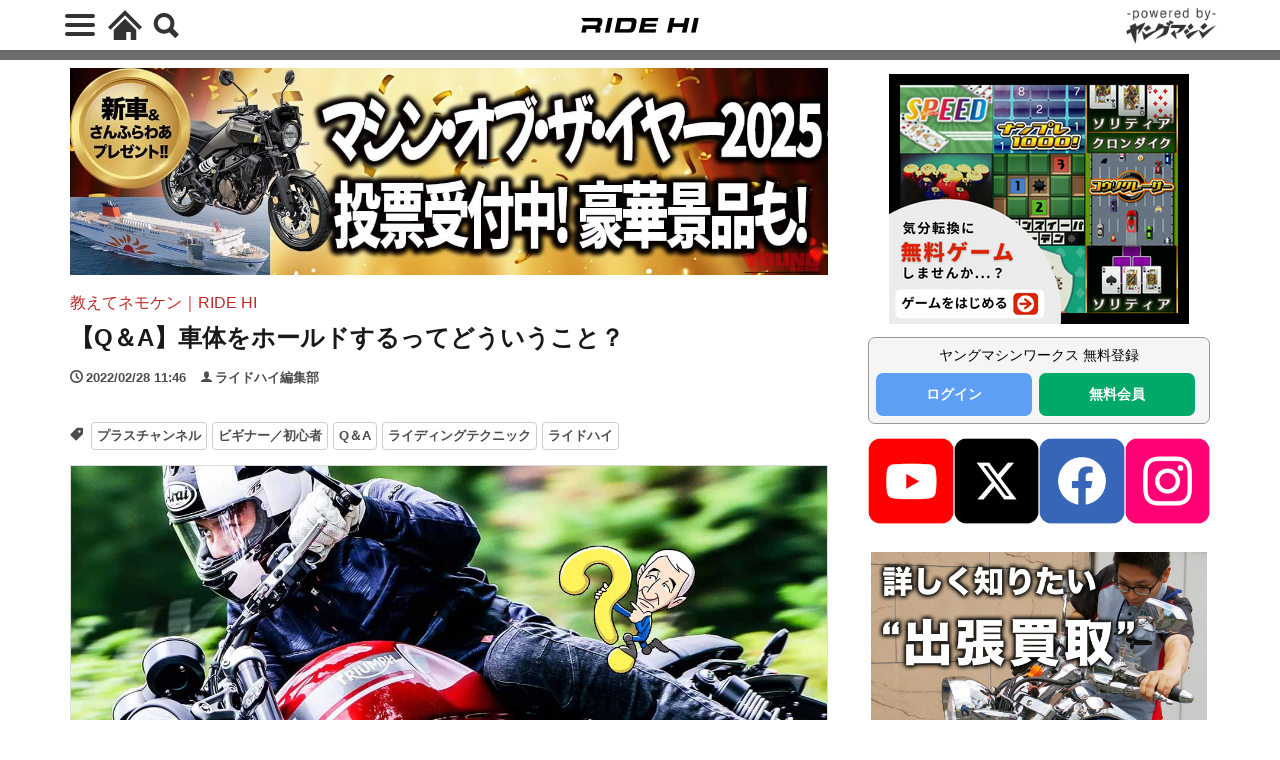

--- FILE ---
content_type: text/html; charset=UTF-8
request_url: https://young-machine.com/2022/02/28/298241/
body_size: 24757
content:
<!DOCTYPE html>
<html lang="ja" prefix="og: http://ogp.me/ns#" class="wym_html t-html">
<head prefix="og: http://ogp.me/ns# fb: http://ogp.me/ns/fb# article: http://ogp.me/ns/article#">
<link class="css-async" rel href="https://stackpath.bootstrapcdn.com/bootstrap/4.5.2/css/bootstrap.min.css" integrity="sha384-JcKb8q3iqJ61gNV9KGb8thSsNjpSL0n8PARn9HuZOnIxN0hoP+VmmDGMN5t9UJ0Z" crossorigin="anonymous">
<meta charset="UTF-8">
<!-- GA4 dataLayer -->
<script>
var isPWA = false;
if (window.matchMedia('(display-mode: standalone)').matches) {
    isPWA = true;
} else if (navigator.standalone) {
    isPWA = true;
}
let wymVisitCount = 1;
let wymVisitExpirationTime = null;

try {
  wymVisitCount = localStorage.getItem('wymVisitCount');
  wymVisitExpirationTime = localStorage.getItem('wymVisitExpirationTime');
  if (wymVisitExpirationTime && new Date().getTime() > parseInt(wymVisitExpirationTime)) {
    wymVisitCount = 1;
    wymVisitExpirationTime = null;
  }
  if (!wymVisitCount) {
    wymVisitCount = 1;
  } else {
    wymVisitCount = parseInt(wymVisitCount) + 1;
  }
  localStorage.setItem('wymVisitCount', wymVisitCount);

  if (!wymVisitExpirationTime) {
    wymVisitExpirationTime = new Date().getTime() + 30 * 60 * 1000;
    localStorage.setItem('wymVisitExpirationTime', wymVisitExpirationTime);
  }
} catch (error) {
  console.warn("localStorage is not available. Visit count will reset on reload.");
}
var dataLayer = dataLayer || [];
dataLayer.push({
'page_count': wymVisitCount,
'article_id': '298241',
'pubdate': '2022/02/28',
'writer': 'ライドハイ編集部',
'originator': '',
'alltag': ['plus-ch','beginner','q-and-a','riding-technic','ride-hi'],
'tag_ids': [2790,2584,2494,1185,2150],
'genre_A': [],
'genre_B': ['ビギナー／初心者','beginner','Q＆A','q-and-a','ライディングテクニック','riding-technic'],
'genre_C': [],
'genre_D': [],
'genre_E': [],
'genre_F1': [],
'genre_F2': [],
'genre_F3': [],
'genre_F4': [],
'genre_G': [],
'genre_H': [],
'genre_I': [],
'genre_J': [],
'genre_K': ['プラスチャンネル','plus-ch'],
'genre_L': ['ライドハイ','ride-hi'],
'article_words': '371',
'title_words_words': '23',
'media': 'ライドハイ',
'category': 'ビギナー／初心者',
'AB_test': 'A',
'opinion': 'D',
'original_page_title': '【Q＆A】車体をホールドするってどういうこと？',
'is_PWA': isPWA,
});
</script>
<!-- /GA4 dataLayer -->
<title>【Q＆A】車体をホールドするってどういうこと？│WEBヤングマシン｜新車バイクニュース</title>
<meta name='robots' content='max-image-preview:large' />
<link rel='dns-prefetch' href='//cdn.auth0.com' />
<link rel='dns-prefetch' href='//cdn.jsdelivr.net' />
<link rel='dns-prefetch' href='//img.webike.net' />
<link rel="alternate" title="oEmbed (JSON)" type="application/json+oembed" href="https://young-machine.com/wp-json/oembed/1.0/embed?url=https%3A%2F%2Fyoung-machine.com%2F2022%2F02%2F28%2F298241%2F" />
<link rel="alternate" title="oEmbed (XML)" type="text/xml+oembed" href="https://young-machine.com/wp-json/oembed/1.0/embed?url=https%3A%2F%2Fyoung-machine.com%2F2022%2F02%2F28%2F298241%2F&#038;format=xml" />
<style id='wp-img-auto-sizes-contain-inline-css' type='text/css'>
img:is([sizes=auto i],[sizes^="auto," i]){contain-intrinsic-size:3000px 1500px}
/*# sourceURL=wp-img-auto-sizes-contain-inline-css */
</style>
<link rel='stylesheet' id='webike_moto_filter_custom-css' href='https://young-machine.com/main/wp-content/themes/the-thor-child/webile-moto-filter-custom.css?ver=6.9' type='text/css' media='all' />
<link rel='stylesheet' id='wp-block-library-css' href='https://young-machine.com/main/wp-includes/css/dist/block-library/style.min.css?ver=6.9' type='text/css' media='all' />
<style id='wp-block-heading-inline-css' type='text/css'>
h1:where(.wp-block-heading).has-background,h2:where(.wp-block-heading).has-background,h3:where(.wp-block-heading).has-background,h4:where(.wp-block-heading).has-background,h5:where(.wp-block-heading).has-background,h6:where(.wp-block-heading).has-background{padding:1.25em 2.375em}h1.has-text-align-left[style*=writing-mode]:where([style*=vertical-lr]),h1.has-text-align-right[style*=writing-mode]:where([style*=vertical-rl]),h2.has-text-align-left[style*=writing-mode]:where([style*=vertical-lr]),h2.has-text-align-right[style*=writing-mode]:where([style*=vertical-rl]),h3.has-text-align-left[style*=writing-mode]:where([style*=vertical-lr]),h3.has-text-align-right[style*=writing-mode]:where([style*=vertical-rl]),h4.has-text-align-left[style*=writing-mode]:where([style*=vertical-lr]),h4.has-text-align-right[style*=writing-mode]:where([style*=vertical-rl]),h5.has-text-align-left[style*=writing-mode]:where([style*=vertical-lr]),h5.has-text-align-right[style*=writing-mode]:where([style*=vertical-rl]),h6.has-text-align-left[style*=writing-mode]:where([style*=vertical-lr]),h6.has-text-align-right[style*=writing-mode]:where([style*=vertical-rl]){rotate:180deg}
/*# sourceURL=https://young-machine.com/main/wp-includes/blocks/heading/style.min.css */
</style>
<style id='wp-block-image-inline-css' type='text/css'>
.wp-block-image>a,.wp-block-image>figure>a{display:inline-block}.wp-block-image img{box-sizing:border-box;height:auto;max-width:100%;vertical-align:bottom}@media not (prefers-reduced-motion){.wp-block-image img.hide{visibility:hidden}.wp-block-image img.show{animation:show-content-image .4s}}.wp-block-image[style*=border-radius] img,.wp-block-image[style*=border-radius]>a{border-radius:inherit}.wp-block-image.has-custom-border img{box-sizing:border-box}.wp-block-image.aligncenter{text-align:center}.wp-block-image.alignfull>a,.wp-block-image.alignwide>a{width:100%}.wp-block-image.alignfull img,.wp-block-image.alignwide img{height:auto;width:100%}.wp-block-image .aligncenter,.wp-block-image .alignleft,.wp-block-image .alignright,.wp-block-image.aligncenter,.wp-block-image.alignleft,.wp-block-image.alignright{display:table}.wp-block-image .aligncenter>figcaption,.wp-block-image .alignleft>figcaption,.wp-block-image .alignright>figcaption,.wp-block-image.aligncenter>figcaption,.wp-block-image.alignleft>figcaption,.wp-block-image.alignright>figcaption{caption-side:bottom;display:table-caption}.wp-block-image .alignleft{float:left;margin:.5em 1em .5em 0}.wp-block-image .alignright{float:right;margin:.5em 0 .5em 1em}.wp-block-image .aligncenter{margin-left:auto;margin-right:auto}.wp-block-image :where(figcaption){margin-bottom:1em;margin-top:.5em}.wp-block-image.is-style-circle-mask img{border-radius:9999px}@supports ((-webkit-mask-image:none) or (mask-image:none)) or (-webkit-mask-image:none){.wp-block-image.is-style-circle-mask img{border-radius:0;-webkit-mask-image:url('data:image/svg+xml;utf8,<svg viewBox="0 0 100 100" xmlns="http://www.w3.org/2000/svg"><circle cx="50" cy="50" r="50"/></svg>');mask-image:url('data:image/svg+xml;utf8,<svg viewBox="0 0 100 100" xmlns="http://www.w3.org/2000/svg"><circle cx="50" cy="50" r="50"/></svg>');mask-mode:alpha;-webkit-mask-position:center;mask-position:center;-webkit-mask-repeat:no-repeat;mask-repeat:no-repeat;-webkit-mask-size:contain;mask-size:contain}}:root :where(.wp-block-image.is-style-rounded img,.wp-block-image .is-style-rounded img){border-radius:9999px}.wp-block-image figure{margin:0}.wp-lightbox-container{display:flex;flex-direction:column;position:relative}.wp-lightbox-container img{cursor:zoom-in}.wp-lightbox-container img:hover+button{opacity:1}.wp-lightbox-container button{align-items:center;backdrop-filter:blur(16px) saturate(180%);background-color:#5a5a5a40;border:none;border-radius:4px;cursor:zoom-in;display:flex;height:20px;justify-content:center;opacity:0;padding:0;position:absolute;right:16px;text-align:center;top:16px;width:20px;z-index:100}@media not (prefers-reduced-motion){.wp-lightbox-container button{transition:opacity .2s ease}}.wp-lightbox-container button:focus-visible{outline:3px auto #5a5a5a40;outline:3px auto -webkit-focus-ring-color;outline-offset:3px}.wp-lightbox-container button:hover{cursor:pointer;opacity:1}.wp-lightbox-container button:focus{opacity:1}.wp-lightbox-container button:focus,.wp-lightbox-container button:hover,.wp-lightbox-container button:not(:hover):not(:active):not(.has-background){background-color:#5a5a5a40;border:none}.wp-lightbox-overlay{box-sizing:border-box;cursor:zoom-out;height:100vh;left:0;overflow:hidden;position:fixed;top:0;visibility:hidden;width:100%;z-index:100000}.wp-lightbox-overlay .close-button{align-items:center;cursor:pointer;display:flex;justify-content:center;min-height:40px;min-width:40px;padding:0;position:absolute;right:calc(env(safe-area-inset-right) + 16px);top:calc(env(safe-area-inset-top) + 16px);z-index:5000000}.wp-lightbox-overlay .close-button:focus,.wp-lightbox-overlay .close-button:hover,.wp-lightbox-overlay .close-button:not(:hover):not(:active):not(.has-background){background:none;border:none}.wp-lightbox-overlay .lightbox-image-container{height:var(--wp--lightbox-container-height);left:50%;overflow:hidden;position:absolute;top:50%;transform:translate(-50%,-50%);transform-origin:top left;width:var(--wp--lightbox-container-width);z-index:9999999999}.wp-lightbox-overlay .wp-block-image{align-items:center;box-sizing:border-box;display:flex;height:100%;justify-content:center;margin:0;position:relative;transform-origin:0 0;width:100%;z-index:3000000}.wp-lightbox-overlay .wp-block-image img{height:var(--wp--lightbox-image-height);min-height:var(--wp--lightbox-image-height);min-width:var(--wp--lightbox-image-width);width:var(--wp--lightbox-image-width)}.wp-lightbox-overlay .wp-block-image figcaption{display:none}.wp-lightbox-overlay button{background:none;border:none}.wp-lightbox-overlay .scrim{background-color:#fff;height:100%;opacity:.9;position:absolute;width:100%;z-index:2000000}.wp-lightbox-overlay.active{visibility:visible}@media not (prefers-reduced-motion){.wp-lightbox-overlay.active{animation:turn-on-visibility .25s both}.wp-lightbox-overlay.active img{animation:turn-on-visibility .35s both}.wp-lightbox-overlay.show-closing-animation:not(.active){animation:turn-off-visibility .35s both}.wp-lightbox-overlay.show-closing-animation:not(.active) img{animation:turn-off-visibility .25s both}.wp-lightbox-overlay.zoom.active{animation:none;opacity:1;visibility:visible}.wp-lightbox-overlay.zoom.active .lightbox-image-container{animation:lightbox-zoom-in .4s}.wp-lightbox-overlay.zoom.active .lightbox-image-container img{animation:none}.wp-lightbox-overlay.zoom.active .scrim{animation:turn-on-visibility .4s forwards}.wp-lightbox-overlay.zoom.show-closing-animation:not(.active){animation:none}.wp-lightbox-overlay.zoom.show-closing-animation:not(.active) .lightbox-image-container{animation:lightbox-zoom-out .4s}.wp-lightbox-overlay.zoom.show-closing-animation:not(.active) .lightbox-image-container img{animation:none}.wp-lightbox-overlay.zoom.show-closing-animation:not(.active) .scrim{animation:turn-off-visibility .4s forwards}}@keyframes show-content-image{0%{visibility:hidden}99%{visibility:hidden}to{visibility:visible}}@keyframes turn-on-visibility{0%{opacity:0}to{opacity:1}}@keyframes turn-off-visibility{0%{opacity:1;visibility:visible}99%{opacity:0;visibility:visible}to{opacity:0;visibility:hidden}}@keyframes lightbox-zoom-in{0%{transform:translate(calc((-100vw + var(--wp--lightbox-scrollbar-width))/2 + var(--wp--lightbox-initial-left-position)),calc(-50vh + var(--wp--lightbox-initial-top-position))) scale(var(--wp--lightbox-scale))}to{transform:translate(-50%,-50%) scale(1)}}@keyframes lightbox-zoom-out{0%{transform:translate(-50%,-50%) scale(1);visibility:visible}99%{visibility:visible}to{transform:translate(calc((-100vw + var(--wp--lightbox-scrollbar-width))/2 + var(--wp--lightbox-initial-left-position)),calc(-50vh + var(--wp--lightbox-initial-top-position))) scale(var(--wp--lightbox-scale));visibility:hidden}}
/*# sourceURL=https://young-machine.com/main/wp-includes/blocks/image/style.min.css */
</style>
<style id='wp-block-latest-posts-inline-css' type='text/css'>
.wp-block-latest-posts{box-sizing:border-box}.wp-block-latest-posts.alignleft{margin-right:2em}.wp-block-latest-posts.alignright{margin-left:2em}.wp-block-latest-posts.wp-block-latest-posts__list{list-style:none}.wp-block-latest-posts.wp-block-latest-posts__list li{clear:both;overflow-wrap:break-word}.wp-block-latest-posts.is-grid{display:flex;flex-wrap:wrap}.wp-block-latest-posts.is-grid li{margin:0 1.25em 1.25em 0;width:100%}@media (min-width:600px){.wp-block-latest-posts.columns-2 li{width:calc(50% - .625em)}.wp-block-latest-posts.columns-2 li:nth-child(2n){margin-right:0}.wp-block-latest-posts.columns-3 li{width:calc(33.33333% - .83333em)}.wp-block-latest-posts.columns-3 li:nth-child(3n){margin-right:0}.wp-block-latest-posts.columns-4 li{width:calc(25% - .9375em)}.wp-block-latest-posts.columns-4 li:nth-child(4n){margin-right:0}.wp-block-latest-posts.columns-5 li{width:calc(20% - 1em)}.wp-block-latest-posts.columns-5 li:nth-child(5n){margin-right:0}.wp-block-latest-posts.columns-6 li{width:calc(16.66667% - 1.04167em)}.wp-block-latest-posts.columns-6 li:nth-child(6n){margin-right:0}}:root :where(.wp-block-latest-posts.is-grid){padding:0}:root :where(.wp-block-latest-posts.wp-block-latest-posts__list){padding-left:0}.wp-block-latest-posts__post-author,.wp-block-latest-posts__post-date{display:block;font-size:.8125em}.wp-block-latest-posts__post-excerpt,.wp-block-latest-posts__post-full-content{margin-bottom:1em;margin-top:.5em}.wp-block-latest-posts__featured-image a{display:inline-block}.wp-block-latest-posts__featured-image img{height:auto;max-width:100%;width:auto}.wp-block-latest-posts__featured-image.alignleft{float:left;margin-right:1em}.wp-block-latest-posts__featured-image.alignright{float:right;margin-left:1em}.wp-block-latest-posts__featured-image.aligncenter{margin-bottom:1em;text-align:center}
/*# sourceURL=https://young-machine.com/main/wp-includes/blocks/latest-posts/style.min.css */
</style>
<style id='wp-block-paragraph-inline-css' type='text/css'>
.is-small-text{font-size:.875em}.is-regular-text{font-size:1em}.is-large-text{font-size:2.25em}.is-larger-text{font-size:3em}.has-drop-cap:not(:focus):first-letter{float:left;font-size:8.4em;font-style:normal;font-weight:100;line-height:.68;margin:.05em .1em 0 0;text-transform:uppercase}body.rtl .has-drop-cap:not(:focus):first-letter{float:none;margin-left:.1em}p.has-drop-cap.has-background{overflow:hidden}:root :where(p.has-background){padding:1.25em 2.375em}:where(p.has-text-color:not(.has-link-color)) a{color:inherit}p.has-text-align-left[style*="writing-mode:vertical-lr"],p.has-text-align-right[style*="writing-mode:vertical-rl"]{rotate:180deg}
/*# sourceURL=https://young-machine.com/main/wp-includes/blocks/paragraph/style.min.css */
</style>
<style id='global-styles-inline-css' type='text/css'>
:root{--wp--preset--aspect-ratio--square: 1;--wp--preset--aspect-ratio--4-3: 4/3;--wp--preset--aspect-ratio--3-4: 3/4;--wp--preset--aspect-ratio--3-2: 3/2;--wp--preset--aspect-ratio--2-3: 2/3;--wp--preset--aspect-ratio--16-9: 16/9;--wp--preset--aspect-ratio--9-16: 9/16;--wp--preset--color--black: #000000;--wp--preset--color--cyan-bluish-gray: #abb8c3;--wp--preset--color--white: #ffffff;--wp--preset--color--pale-pink: #f78da7;--wp--preset--color--vivid-red: #cf2e2e;--wp--preset--color--luminous-vivid-orange: #ff6900;--wp--preset--color--luminous-vivid-amber: #fcb900;--wp--preset--color--light-green-cyan: #7bdcb5;--wp--preset--color--vivid-green-cyan: #00d084;--wp--preset--color--pale-cyan-blue: #8ed1fc;--wp--preset--color--vivid-cyan-blue: #0693e3;--wp--preset--color--vivid-purple: #9b51e0;--wp--preset--gradient--vivid-cyan-blue-to-vivid-purple: linear-gradient(135deg,rgb(6,147,227) 0%,rgb(155,81,224) 100%);--wp--preset--gradient--light-green-cyan-to-vivid-green-cyan: linear-gradient(135deg,rgb(122,220,180) 0%,rgb(0,208,130) 100%);--wp--preset--gradient--luminous-vivid-amber-to-luminous-vivid-orange: linear-gradient(135deg,rgb(252,185,0) 0%,rgb(255,105,0) 100%);--wp--preset--gradient--luminous-vivid-orange-to-vivid-red: linear-gradient(135deg,rgb(255,105,0) 0%,rgb(207,46,46) 100%);--wp--preset--gradient--very-light-gray-to-cyan-bluish-gray: linear-gradient(135deg,rgb(238,238,238) 0%,rgb(169,184,195) 100%);--wp--preset--gradient--cool-to-warm-spectrum: linear-gradient(135deg,rgb(74,234,220) 0%,rgb(151,120,209) 20%,rgb(207,42,186) 40%,rgb(238,44,130) 60%,rgb(251,105,98) 80%,rgb(254,248,76) 100%);--wp--preset--gradient--blush-light-purple: linear-gradient(135deg,rgb(255,206,236) 0%,rgb(152,150,240) 100%);--wp--preset--gradient--blush-bordeaux: linear-gradient(135deg,rgb(254,205,165) 0%,rgb(254,45,45) 50%,rgb(107,0,62) 100%);--wp--preset--gradient--luminous-dusk: linear-gradient(135deg,rgb(255,203,112) 0%,rgb(199,81,192) 50%,rgb(65,88,208) 100%);--wp--preset--gradient--pale-ocean: linear-gradient(135deg,rgb(255,245,203) 0%,rgb(182,227,212) 50%,rgb(51,167,181) 100%);--wp--preset--gradient--electric-grass: linear-gradient(135deg,rgb(202,248,128) 0%,rgb(113,206,126) 100%);--wp--preset--gradient--midnight: linear-gradient(135deg,rgb(2,3,129) 0%,rgb(40,116,252) 100%);--wp--preset--font-size--small: 13px;--wp--preset--font-size--medium: 20px;--wp--preset--font-size--large: 36px;--wp--preset--font-size--x-large: 42px;--wp--preset--spacing--20: 0.44rem;--wp--preset--spacing--30: 0.67rem;--wp--preset--spacing--40: 1rem;--wp--preset--spacing--50: 1.5rem;--wp--preset--spacing--60: 2.25rem;--wp--preset--spacing--70: 3.38rem;--wp--preset--spacing--80: 5.06rem;--wp--preset--shadow--natural: 6px 6px 9px rgba(0, 0, 0, 0.2);--wp--preset--shadow--deep: 12px 12px 50px rgba(0, 0, 0, 0.4);--wp--preset--shadow--sharp: 6px 6px 0px rgba(0, 0, 0, 0.2);--wp--preset--shadow--outlined: 6px 6px 0px -3px rgb(255, 255, 255), 6px 6px rgb(0, 0, 0);--wp--preset--shadow--crisp: 6px 6px 0px rgb(0, 0, 0);}:where(.is-layout-flex){gap: 0.5em;}:where(.is-layout-grid){gap: 0.5em;}body .is-layout-flex{display: flex;}.is-layout-flex{flex-wrap: wrap;align-items: center;}.is-layout-flex > :is(*, div){margin: 0;}body .is-layout-grid{display: grid;}.is-layout-grid > :is(*, div){margin: 0;}:where(.wp-block-columns.is-layout-flex){gap: 2em;}:where(.wp-block-columns.is-layout-grid){gap: 2em;}:where(.wp-block-post-template.is-layout-flex){gap: 1.25em;}:where(.wp-block-post-template.is-layout-grid){gap: 1.25em;}.has-black-color{color: var(--wp--preset--color--black) !important;}.has-cyan-bluish-gray-color{color: var(--wp--preset--color--cyan-bluish-gray) !important;}.has-white-color{color: var(--wp--preset--color--white) !important;}.has-pale-pink-color{color: var(--wp--preset--color--pale-pink) !important;}.has-vivid-red-color{color: var(--wp--preset--color--vivid-red) !important;}.has-luminous-vivid-orange-color{color: var(--wp--preset--color--luminous-vivid-orange) !important;}.has-luminous-vivid-amber-color{color: var(--wp--preset--color--luminous-vivid-amber) !important;}.has-light-green-cyan-color{color: var(--wp--preset--color--light-green-cyan) !important;}.has-vivid-green-cyan-color{color: var(--wp--preset--color--vivid-green-cyan) !important;}.has-pale-cyan-blue-color{color: var(--wp--preset--color--pale-cyan-blue) !important;}.has-vivid-cyan-blue-color{color: var(--wp--preset--color--vivid-cyan-blue) !important;}.has-vivid-purple-color{color: var(--wp--preset--color--vivid-purple) !important;}.has-black-background-color{background-color: var(--wp--preset--color--black) !important;}.has-cyan-bluish-gray-background-color{background-color: var(--wp--preset--color--cyan-bluish-gray) !important;}.has-white-background-color{background-color: var(--wp--preset--color--white) !important;}.has-pale-pink-background-color{background-color: var(--wp--preset--color--pale-pink) !important;}.has-vivid-red-background-color{background-color: var(--wp--preset--color--vivid-red) !important;}.has-luminous-vivid-orange-background-color{background-color: var(--wp--preset--color--luminous-vivid-orange) !important;}.has-luminous-vivid-amber-background-color{background-color: var(--wp--preset--color--luminous-vivid-amber) !important;}.has-light-green-cyan-background-color{background-color: var(--wp--preset--color--light-green-cyan) !important;}.has-vivid-green-cyan-background-color{background-color: var(--wp--preset--color--vivid-green-cyan) !important;}.has-pale-cyan-blue-background-color{background-color: var(--wp--preset--color--pale-cyan-blue) !important;}.has-vivid-cyan-blue-background-color{background-color: var(--wp--preset--color--vivid-cyan-blue) !important;}.has-vivid-purple-background-color{background-color: var(--wp--preset--color--vivid-purple) !important;}.has-black-border-color{border-color: var(--wp--preset--color--black) !important;}.has-cyan-bluish-gray-border-color{border-color: var(--wp--preset--color--cyan-bluish-gray) !important;}.has-white-border-color{border-color: var(--wp--preset--color--white) !important;}.has-pale-pink-border-color{border-color: var(--wp--preset--color--pale-pink) !important;}.has-vivid-red-border-color{border-color: var(--wp--preset--color--vivid-red) !important;}.has-luminous-vivid-orange-border-color{border-color: var(--wp--preset--color--luminous-vivid-orange) !important;}.has-luminous-vivid-amber-border-color{border-color: var(--wp--preset--color--luminous-vivid-amber) !important;}.has-light-green-cyan-border-color{border-color: var(--wp--preset--color--light-green-cyan) !important;}.has-vivid-green-cyan-border-color{border-color: var(--wp--preset--color--vivid-green-cyan) !important;}.has-pale-cyan-blue-border-color{border-color: var(--wp--preset--color--pale-cyan-blue) !important;}.has-vivid-cyan-blue-border-color{border-color: var(--wp--preset--color--vivid-cyan-blue) !important;}.has-vivid-purple-border-color{border-color: var(--wp--preset--color--vivid-purple) !important;}.has-vivid-cyan-blue-to-vivid-purple-gradient-background{background: var(--wp--preset--gradient--vivid-cyan-blue-to-vivid-purple) !important;}.has-light-green-cyan-to-vivid-green-cyan-gradient-background{background: var(--wp--preset--gradient--light-green-cyan-to-vivid-green-cyan) !important;}.has-luminous-vivid-amber-to-luminous-vivid-orange-gradient-background{background: var(--wp--preset--gradient--luminous-vivid-amber-to-luminous-vivid-orange) !important;}.has-luminous-vivid-orange-to-vivid-red-gradient-background{background: var(--wp--preset--gradient--luminous-vivid-orange-to-vivid-red) !important;}.has-very-light-gray-to-cyan-bluish-gray-gradient-background{background: var(--wp--preset--gradient--very-light-gray-to-cyan-bluish-gray) !important;}.has-cool-to-warm-spectrum-gradient-background{background: var(--wp--preset--gradient--cool-to-warm-spectrum) !important;}.has-blush-light-purple-gradient-background{background: var(--wp--preset--gradient--blush-light-purple) !important;}.has-blush-bordeaux-gradient-background{background: var(--wp--preset--gradient--blush-bordeaux) !important;}.has-luminous-dusk-gradient-background{background: var(--wp--preset--gradient--luminous-dusk) !important;}.has-pale-ocean-gradient-background{background: var(--wp--preset--gradient--pale-ocean) !important;}.has-electric-grass-gradient-background{background: var(--wp--preset--gradient--electric-grass) !important;}.has-midnight-gradient-background{background: var(--wp--preset--gradient--midnight) !important;}.has-small-font-size{font-size: var(--wp--preset--font-size--small) !important;}.has-medium-font-size{font-size: var(--wp--preset--font-size--medium) !important;}.has-large-font-size{font-size: var(--wp--preset--font-size--large) !important;}.has-x-large-font-size{font-size: var(--wp--preset--font-size--x-large) !important;}
/*# sourceURL=global-styles-inline-css */
</style>

<style id='classic-theme-styles-inline-css' type='text/css'>
/*! This file is auto-generated */
.wp-block-button__link{color:#fff;background-color:#32373c;border-radius:9999px;box-shadow:none;text-decoration:none;padding:calc(.667em + 2px) calc(1.333em + 2px);font-size:1.125em}.wp-block-file__button{background:#32373c;color:#fff;text-decoration:none}
/*# sourceURL=/wp-includes/css/classic-themes.min.css */
</style>
<link rel='stylesheet' id='webike-moto-css' href='https://young-machine.com/main/wp-content/plugins/webike-moto/public/css/webike-moto-public.css?ver=1.5.5' type='text/css' media='all' />
<link rel='stylesheet' id='webike-moto-custom-css' href='//img.webike.net/css/moto/plugin/wordpress/webike-moto/custom.css?ver=1.5.5' type='text/css' media='all' />
<script type="text/javascript" src="https://young-machine.com/main/wp-includes/js/jquery/jquery.min.js?ver=3.7.1" id="jquery-core-js"></script>
<script type="text/javascript" src="https://young-machine.com/main/wp-includes/js/jquery/jquery-migrate.min.js?ver=3.4.1" id="jquery-migrate-js"></script>
<script type="text/javascript" id="seo-automated-link-building-js-extra">
/* <![CDATA[ */
var seoAutomatedLinkBuilding = {"ajaxUrl":"https://young-machine.com/main/wp-admin/admin-ajax.php"};
//# sourceURL=seo-automated-link-building-js-extra
/* ]]> */
</script>
<script type="text/javascript" src="https://young-machine.com/main/wp-content/plugins/seo-automated-link-building/js/seo-automated-link-building.js?ver=6.9" id="seo-automated-link-building-js"></script>
<link rel="https://api.w.org/" href="https://young-machine.com/wp-json/" /><link rel="alternate" title="JSON" type="application/json" href="https://young-machine.com/wp-json/wp/v2/posts/298241" /><link class="css-async" rel href="https://young-machine.com/main/wp-content/themes/the-thor/css/icon.min.css">
<link rel="stylesheet" href="https://young-machine.com/main/wp-content/themes/the-thor/style.min.css">
<link rel="stylesheet" href="https://young-machine.com/main/wp-content/themes/the-thor-child/style-user.css?1760967796">
<link rel="canonical" href="https://ride-hi.com/nemoken/oshiete-nemoken_073.html" />
<script src="https://ajax.googleapis.com/ajax/libs/jquery/1.12.4/jquery.min.js"></script>
<meta http-equiv="X-UA-Compatible" content="IE=edge">
<meta name="viewport" content="width=device-width, initial-scale=1, viewport-fit=cover"/>
<style>

</style>
<meta name="thumbnail" content="https://young-machine.com/main/wp-content/uploads/2022/02/RideHi_nemoken_073.jpg" /><link rel="icon" href="https://young-machine.com/main/wp-content/uploads/2021/05/favicon-2.png" sizes="32x32" />
<link rel="icon" href="https://young-machine.com/main/wp-content/uploads/2021/05/favicon-2.png" sizes="192x192" />
<link rel="apple-touch-icon" href="https://young-machine.com/main/wp-content/uploads/2021/05/favicon-2.png" />
<meta name="msapplication-TileImage" content="https://young-machine.com/main/wp-content/uploads/2021/05/favicon-2.png" />
<style>
.code-block- {}
.code-block-default {margin: 8px 0; clear: both;}
</style>
<meta property="og:site_name" content="WEBヤングマシン｜新車バイクニュース" />
<meta property="og:type" content="article" />
<meta property="og:title" content="【Q＆A】車体をホールドするってどういうこと？" />
<meta property="og:description" content="コーナリングするときにアウト側の膝やくるぶしの内側で車体をホールドするとよく書いてあります。このニュアンスがいまいちわかりません。身体をしっかり固定しようとすると力が入りすぎてしまいます……。 目次 1 Ａ．すべてに安定をもたらす基本です " />
<meta property="description" content="コーナリングするときにアウト側の膝やくるぶしの内側で車体をホールドするとよく書いてあります。このニュアンスがいまいちわかりません。身体をしっかり固定しようとすると力が入りすぎてしまいます……。 目次 1 Ａ．すべてに安定をもたらす基本です " />
<meta name="description" content="コーナリングするときにアウト側の膝やくるぶしの内側で車体をホールドするとよく書いてあります。このニュアンスがいまいちわかりません。身体をしっかり固定しようとすると力が入りすぎてしまいます……。 目次 1 Ａ．すべてに安定をもたらす基本です " />
<meta property="og:url" content="https://young-machine.com/2022/02/28/298241/" />
<meta property="og:image" content="https://young-machine.com/main/wp-content/uploads/2022/02/RideHi_nemoken_073-768x432.jpg" />
<meta name="twitter:card" content="summary_large_image" />
<meta name="twitter:site" content="@youngmachine99" />
		<!-- Google Tag Manager -->
<script>(function(w,d,s,l,i){w[l]=w[l]||[];w[l].push({'gtm.start':
new Date().getTime(),event:'gtm.js'});var f=d.getElementsByTagName(s)[0],
j=d.createElement(s),dl=l!='dataLayer'?'&l='+l:'';j.async=true;j.src=
'https://www.googletagmanager.com/gtm.js?id='+i+dl;f.parentNode.insertBefore(j,f);
})(window,document,'script','dataLayer','GTM-K4BV432');</script>

<meta http-equiv="x-dns-prefetch-control" content="on">
<link rel="dns-prefetch" href="//fonts.googleapis.com" />
<link rel="dns-prefetch" href="//fonts.gstatic.com" />
<script type="text/javascript" src="//cdn.jsdelivr.net/npm/slick-carousel@1.8.1/slick/slick.min.js"></script>
<script>
$.fn.serializeObject = function() {
	var o = {};
	var a = this.serializeArray();
	$.each(a, function() {
		if (o[this.name]) {
			if (!o[this.name].push) {
				o[this.name] = [o[this.name]];
			}
			o[this.name].push(this.value || '');
		} else {
			o[this.name] = this.value || '';
		}
	});
	return o;
};
</script>	<link class="css-async" rel href="https://young-machine.com/main/wp-content/themes/the-thor-child/brand_channel/style.css?20211001-5" type="text/css" />
<link rel="stylesheet" href="https://young-machine.com/main/wp-content/themes/the-thor-child/style-user-wym2022.css?20211001-50" type="text/css" />

		    <!-- setup-fourm-pcsp -->
          
      <script src="https://assets.fewcents.co/scripts/fcow-youngmachine-new.js" async></script>
      <script type="application/javascript" src="//anymind360.com/js/8041/ats.js"></script>

      <script async src="https://securepubads.g.doubleclick.net/tag/js/gpt.js"></script>
      <script>
        window.googletag = window.googletag || {cmd: []};
        googletag.cmd.push(function() {
          
          googletag.defineSlot('/83555300,21712042698/内外出版株式会社/YMC/JP_YMC_PC_all_right_1st', ['fluid', [336, 280], [1, 1], [300, 250], [300, 600]], 'JP_YMC_PC_all_right_1st').addService(googletag.pubads());
          googletag.defineSlot('/83555300,21712042698/内外出版株式会社/YMC/JP_YMC_PC_all_right_2nd', [[1, 1], [300, 250], 'fluid', [300, 600], [336, 280]], 'JP_YMC_PC_all_right_2nd').addService(googletag.pubads());
          googletag.defineSlot('/83555300,21712042698/内外出版株式会社/YMC/JP_YMC_PC_all_right_3rd', [[336, 280], [300, 250], 'fluid', [300, 600], [1, 1]], 'JP_YMC_PC_all_right_3rd').addService(googletag.pubads());
          googletag.defineSlot('/83555300,21712042698/内外出版株式会社/YMC/JP_YMC_SP_all_junko', [[1, 1], [300, 250], [336, 280]], 'JP_YMC_SP_all_junko').addService(googletag.pubads());
         googletag.defineSlot('/83555300,21712042698/内外出版株式会社/YMC/JP_YMC_PC_all_junko2', [300, 250], 'JP_YMC_PC_all_junko2').addService(googletag.pubads());
         googletag.defineSlot('/83555300,21712042698/内外出版株式会社/YMC/JP_YMC_SP_all_junko3', [300, 250], 'JP_YMC_SP_all_junko3').addService(googletag.pubads());
    googletag.defineSlot('/83555300,21712042698/内外出版株式会社/YMC/JP_YMC_PC_all_junko3', [300, 250], 'JP_YMC_PC_all_junko3').addService(googletag.pubads());
          googletag.pubads().enableSingleRequest();
          googletag.pubads().collapseEmptyDivs();
          googletag.enableServices();
        });
      </script>
    
    	
  <!-- /setup-fourm-pcsp -->
  <script type="text/javascript">
  window._taboola = window._taboola || [];
  _taboola.push({article:'auto'});
  !function (e, f, u, i) {
    if (!document.getElementById(i)){
      e.async = 1;
      e.src = u;
      e.id = i;
      f.parentNode.insertBefore(e, f);
    }
  }(document.createElement('script'),
  document.getElementsByTagName('script')[0],
  '//cdn.taboola.com/libtrc/fourmyoungmachine/loader.js',
  'tb_loader_script');
  if(window.performance && typeof window.performance.mark == 'function')
    {window.performance.mark('tbl_ic');}
</script>

<script data-sdk="l/1.1.10" data-cfasync="false" nowprocket src="https://html-load.com/loader.min.js" charset="UTF-8"></script>
<script nowprocket>(function(){function t(o,e){const r=n();return(t=function(t,n){return r[t-=309]})(o,e)}function n(){const t=["style","792872oOmMCL","documentElement","title","querySelectorAll","localStorage","name","VGhlcmUgd2FzIGEgcHJvYmxlbSBsb2FkaW5nIHRoZSBwYWdlLiBQbGVhc2UgY2xpY2sgT0sgdG8gbGVhcm4gbW9yZS4=","282786fMMJDo","loader-check","Cannot find currentScript","reload","textContent","charCodeAt","as_","&url=","script","map","loader_light","recovery","text","315540RTyVlu","last_bfa_at","split","href","length","&domain=","Script not found",'/loader.min.js"]',"from","none","width","width: 100vw; height: 100vh; z-index: 2147483647; position: fixed; left: 0; top: 0;","https://report.error-report.com/modal?eventId=&error=Vml0YWwgQVBJIGJsb2NrZWQ%3D&domain=","connection","https://error-report.com/report","querySelector","https://report.error-report.com/modal?eventId=","rtt","POST","87706KyRVLS","contains","src","height","close-error-report","error","Failed to load script: ",'script[src*="//',"3nLwbiH","/loader.min.js","append","hostname","outerHTML","&error=","onLine","setItem","addEventListener","btoa","setAttribute","toString","appendChild","display","searchParams","location","check","https://","type","currentScript","concat","148728JJjXGq","iframe","21QNapZW","data","createElement","link,style","Fallback Failed","_fa_","forEach","as_index","105042KWystp","getComputedStyle","host","value","removeEventListener","now","url","write","attributes","getBoundingClientRect","message","975180lrCXsz","as_modal_loaded","remove","https://report.error-report.com/modal?eventId=&error="];return(n=function(){return t})()}(function(){const o=t,e=n();for(;;)try{if(102011===parseInt(o(360))/1+parseInt(o(321))/2+parseInt(o(329))/3*(-parseInt(o(376))/4)+parseInt(o(371))/5+parseInt(o(383))/6+-parseInt(o(352))/7*(parseInt(o(350))/8)+-parseInt(o(396))/9)break;e.push(e.shift())}catch(t){e.push(e.shift())}})(),(()=>{"use strict";const n=t,o=n=>{const o=t;let e=0;for(let t=0,r=n[o(400)];t<r;t++)e=(e<<5)-e+n[o(388)](t),e|=0;return e},e=class{static[n(345)](){const t=n;var e,r;let c=arguments[t(400)]>0&&void 0!==arguments[0]?arguments[0]:t(394),a=!(arguments[t(400)]>1&&void 0!==arguments[1])||arguments[1];const i=Date[t(365)](),s=i-i%864e5,l=s-864e5,d=s+864e5,u=t(389)+o(c+"_"+s),w=t(389)+o(c+"_"+l),h=t(389)+o(c+"_"+d);return u!==w&&u!==h&&w!==h&&!(null!==(e=null!==(r=window[u])&&void 0!==r?r:window[w])&&void 0!==e?e:window[h])&&(a&&(window[u]=!0,window[w]=!0,window[h]=!0),!0)}};function r(o,e){const r=n;try{window[r(380)][r(336)](window[r(344)][r(362)]+r(357)+btoa(r(397)),Date[r(365)]()[r(340)]())}catch(t){}try{!async function(n,o){const e=r;try{if(await async function(){const n=t;try{if(await async function(){const n=t;if(!navigator[n(335)])return!0;try{await fetch(location[n(399)])}catch(t){return!0}return!1}())return!0;try{if(navigator[n(315)][n(319)]>1e3)return!0}catch(t){}return!1}catch(t){return!1}}())return;const r=await async function(n){const o=t;try{const t=new URL(o(316));t[o(343)][o(331)](o(347),o(393)),t[o(343)][o(331)](o(378),""),t[o(343)][o(331)](o(370),n),t[o(343)][o(331)](o(366),location[o(399)]);const e=await fetch(t[o(399)],{method:o(320)});return await e[o(395)]()}catch(t){return o(326)}}(n);document[e(379)](e(355))[e(358)]((t=>{const n=e;t[n(373)](),t[n(387)]=""}));let a=!1;window[e(337)](e(370),(t=>{const n=e;n(372)===t[n(353)]&&(a=!0)}));const i=document[e(354)](e(351));i[e(323)]=e(318)[e(349)](r,e(334))[e(349)](btoa(n),e(401))[e(349)](o,e(390))[e(349)](btoa(location[e(399)])),i[e(339)](e(375),e(313)),document[e(377)][e(341)](i);const s=t=>{const n=e;n(325)===t[n(353)]&&(i[n(373)](),window[n(364)](n(370),s))};window[e(337)](e(370),s);const l=()=>{const t=e,n=i[t(369)]();return t(311)!==window[t(361)](i)[t(342)]&&0!==n[t(312)]&&0!==n[t(324)]};let d=!1;const u=setInterval((()=>{if(!document[e(322)](i))return clearInterval(u);l()||d||(clearInterval(u),d=!0,c(n,o))}),1e3);setTimeout((()=>{a||d||(d=!0,c(n,o))}),3e3)}catch(t){c(n,o)}}(o,e)}catch(t){c(o,e)}}function c(t,o){const e=n;try{const n=atob(e(382));confirm(n)?location[e(399)]=e(374)[e(349)](btoa(t),e(401))[e(349)](o,e(390))[e(349)](btoa(location[e(399)])):location[e(386)]()}catch(t){location[e(399)]=e(314)[e(349)](o)}}(()=>{const t=n,o=n=>t(327)[t(349)](n);let c="";try{var a,i;null===(a=document[t(348)])||void 0===a||a[t(373)]();const n=null!==(i=function(){const n=t,o=n(359)+window[n(338)](window[n(344)][n(332)]);return window[o]}())&&void 0!==i?i:0;if(!e[t(345)](t(384),!1))return;const s="html-load.com,fb.html-load.com,content-loader.com,fb.content-loader.com"[t(398)](",");c=s[0];const l=document[t(317)](t(328)[t(349)](s[n],t(309)));if(!l)throw new Error(t(402));const d=Array[t(310)](l[t(368)])[t(392)]((n=>({name:n[t(381)],value:n[t(363)]})));if(n+1<s[t(400)])return function(n,o){const e=t,r=e(359)+window[e(338)](window[e(344)][e(332)]);window[r]=o}(0,n+1),void function(n,o){const e=t;var r;const c=document[e(354)](e(391));o[e(358)]((t=>{const n=e;let{name:o,value:r}=t;return c[n(339)](o,r)})),c[e(339)](e(323),e(346)[e(349)](n,e(330))),document[e(367)](c[e(333)]);const a=null===(r=document[e(348)])||void 0===r?void 0:r[e(333)];if(!a)throw new Error(e(385));document[e(367)](a)}(s[n+1],d);r(o(t(356)),c)}catch(n){try{n=n[t(340)]()}catch(t){}r(o(n),c)}})()})();})();</script>

<script type="text/javascript">
    (function(c,l,a,r,i,t,y){
        c[a]=c[a]||function(){(c[a].q=c[a].q||[]).push(arguments)};
        t=l.createElement(r);t.async=1;t.src="https://www.clarity.ms/tag/"+i;
        y=l.getElementsByTagName(r)[0];y.parentNode.insertBefore(t,y);
    })(window, document, "clarity", "script", "gmo98natrw");
</script>
</head>
<body class=" t-logoSp40 t-logoPc70 t-naviNoneSp" id="top" data-opinion="D"  data-media="ride-hi" data-style="wym-v2022__body"  data-pattern="A">
<!-- Google Tag Manager (noscript) -->
<noscript>
<iframe src="https://www.googletagmanager.com/ns.html?id=GTM-K4BV432"
height="0" width="0" style="display:none;visibility:hidden"></iframe>
</noscript>
<!-- End Google Tag Manager (noscript) -->
<div id="PATTERN" data-pattern="A"></div>

<style>body[data-media="ride-hi"] .wym-v2022__header { border-color: #6b6b6b}</style><!-- tf-ist-aladdin-pcsp -->
    <header class="wym-v2022__header l-header"> <div class="container container-header"><div class="menuBtn">  <input class="menuBtn__checkbox" id="menuBtn-checkbox" type="checkbox">  <label class="menuBtn__link menuBtn__link-text icon-menu" for="menuBtn-checkbox"><span></span></label>  <label class="menuBtn__unshown" for="menuBtn-checkbox"></label>  <div class="menuBtn__content"> <div class="menuBtn__scroll"><label class="menuBtn__close" for="menuBtn-checkbox"><i class="icon-close"></i>CLOSE</label><div class="menuBtn__contentInner"><aside class="widget widget-menu widget_nav_menu"><div class="menu-%e3%83%98%e3%83%83%e3%83%80%e3%83%bc%e3%83%a1%e3%83%8b%e3%83%a5%e3%83%bc-container"><ul id="menu-%e3%83%98%e3%83%83%e3%83%80%e3%83%bc%e3%83%a1%e3%83%8b%e3%83%a5%e3%83%bc" class="menu"><li id="menu-item-23" class="menu-item menu-item-type-custom menu-item-object-custom menu-item-home menu-item-23"><a href="https://young-machine.com/">HOME</a></li><li id="menu-item-299214" class="menu-item menu-item-type-custom menu-item-object-custom menu-item-299214"><a href="https://market.young-machine.com/">2輪市場</a></li><li id="menu-item-153943" class="menu-item menu-item-type-post_type menu-item-object-page menu-item-153943"><a href="https://young-machine.com/lineup/">ラインナップ</a></li><li id="menu-item-154067" class="menu-item menu-item-type-post_type menu-item-object-page menu-item-154067"><a href="https://young-machine.com/feature/">特集</a></li><li id="menu-item-154085" class="menu-item menu-item-type-post_type menu-item-object-page menu-item-154085"><a href="https://young-machine.com/serial/">連載</a></li><li id="menu-item-99618" class="menu-item menu-item-type-taxonomy menu-item-object-category menu-item-99618"><a href="https://young-machine.com/category/bike-motorcycle/">バイク［新車］</a></li><li id="menu-item-85556" class="menu-item menu-item-type-taxonomy menu-item-object-category menu-item-85556"><a href="https://young-machine.com/category/motorcycle-gear/">バイク［用品］</a></li><li id="menu-item-107749" class="menu-item menu-item-type-taxonomy menu-item-object-category menu-item-107749"><a href="https://young-machine.com/category/motorcycle-customize/">カスタム＆パーツ</a></li><li id="menu-item-107746" class="menu-item menu-item-type-taxonomy menu-item-object-category menu-item-107746"><a href="https://young-machine.com/category/motorcycle-maintenance/">メンテナンス</a></li><li id="menu-item-107748" class="menu-item menu-item-type-taxonomy menu-item-object-category menu-item-107748"><a href="https://young-machine.com/category/motorcycle-lifestyle/">ライフスタイル</a></li><li id="menu-item-107750" class="menu-item menu-item-type-taxonomy menu-item-object-category menu-item-107750"><a href="https://young-machine.com/category/motorcycle-touring/">ツーリング</a></li><li id="menu-item-107751" class="menu-item menu-item-type-taxonomy menu-item-object-category menu-item-107751"><a href="https://young-machine.com/category/motorcycle-race/">レース</a></li><li id="menu-item-192093" class="menu-item menu-item-type-taxonomy menu-item-object-category menu-item-192093"><a href="https://young-machine.com/category/old_bike/">バイク／オートバイ［旧型車／旧車／名車／絶版車］</a></li><li id="menu-item-107752" class="menu-item menu-item-type-taxonomy menu-item-object-category menu-item-107752"><a href="https://young-machine.com/category/motorcycle-news/">ニュース</a></li><li id="menu-item-107755" class="menu-item menu-item-type-custom menu-item-object-custom menu-item-107755"><a href="/author/moto-touring/">モトツーリング</a></li><li id="menu-item-82114" class="menu-item menu-item-type-custom menu-item-object-custom menu-item-82114"><a href="/author/moto-mechanic">モトメカニック</a></li><li id="menu-item-107753" class="menu-item menu-item-type-custom menu-item-object-custom menu-item-107753"><a href="/author/with-harley">ウィズハーレー</a></li><li id="menu-item-107754" class="menu-item menu-item-type-custom menu-item-object-custom menu-item-107754"><a href="/author/go-ride">ゴーライド</a></li><li id="menu-item-189967" class="menu-item menu-item-type-post_type menu-item-object-page menu-item-189967"><a href="https://young-machine.com/motorcycles-for-sale/">新車/中古車を探す</a></li><li id="menu-item-99622" class="menu-item menu-item-type-custom menu-item-object-custom menu-item-99622"><a href="https://young-machine.com/ym-prime/video-library/">YMプライムビデオ</a></li></ul></div></aside></div> </div>  </div></div><div class="wym-v2022__nav-button-home"><a href="https://young-machine.com"><svg version="1.1" id="_x32_" xmlns="http://www.w3.org/2000/svg" xmlns:xlink="http://www.w3.org/1999/xlink" x="0px" y="0px" width="512px" height="512px" viewBox="0 0 512 512" style="width: 34px; height: 34px; opacity: 1;" xml:space="preserve"><g><polygon class="st0" points="442.531,218 344.828,120.297 256,31.469 167.172,120.297 69.438,218.047 0,287.469 39.984,327.453 109.406,258.031 207.156,160.281 256,111.438 304.844,160.281 402.531,257.984 472.016,327.453 512,287.469 " style="fill: rgb(51, 51, 51);"></polygon><polygon class="st0" points="85.719,330.375 85.719,480.531 274.75,480.531 274.75,361.547 343.578,361.547 343.578,480.531 426.281,480.531 426.281,330.328 256.016,160.063" style="fill: #333;"></polygon></g></svg></a></div><div class="searchBtn searchBtn-right ">  <input class="searchBtn__checkbox" id="searchBtn-checkbox" type="checkbox">  <label class="searchBtn__link searchBtn__link-text icon-search" for="searchBtn-checkbox"></label>  <label class="searchBtn__unshown" for="searchBtn-checkbox"></label>  <div class="searchBtn__content"> <div class="searchBtn__scroll"><label class="searchBtn__close" for="searchBtn-checkbox"><i class="icon-close"></i>CLOSE</label><div class="searchBtn__contentInner">  <aside class="widget">  <div class="widgetSearch"> <form method="get" action="https://young-machine.com" target="_top">  <div class="widgetSearch__contents"> <h3 class="heading heading-tertiary">キーワード</h3> <input class="widgetSearch__input widgetSearch__input-max" type="text" name="s" placeholder="キーワードを入力" value=""></div>  <div class="btn btn-search"> <button class="btn__link btn__link-search" type="submit" value="search">検索</button>  </div></form>  </div></aside></div> </div>  </div></div><p class="siteTitle"><a class="siteTitle__link" href="https://young-machine.com/ride-hi/"><img class="siteTitle__logo" src="https://young-machine.com/main/wp-content/uploads/2022/03/media-logo-ridehi-1.jpg" alt="ライドハイ" width="320" height="70" ></a> </p><div class="wym-v2022__header-powerd"><div class="wym-v2022__header-powerd-img"><a class="siteTitle__link" href="https://young-machine.com"><img src="https://young-machine.com/main/wp-content/themes/the-thor-child/img/header-logo-poweredbyym.png" alt="WEBヤングマシン｜新車バイクニュース" width="320" height="200" ></a></div></div> </div>  </header>      <div class="l-headerBottom"> </div>    <div class="l-headerBottom"><div class="banner-1st-view container"><div class="ad-area"></div></div></div>    <div class="l-wrapper single">   <main class="l-main " id="wymV2022Main"><div class="dividerBottom">  <div class="dividerBottom"> </div>  <div class='code-block code-block-default code-block-83 code-block-'><a href="/moty/2025/" ><img src="/main/wp-content/uploads/2025/12/moty2025_banner-1.jpg" class="ta-c" alt="マシンオブザイヤー2025投票投票受付中" width="1280" height="350" style="max-width: 100%;height: auto;" loading="lazy"></a></div> <p class="subtitle">教えてネモケン｜RIDE HI</p>  <h1 class="heading heading-primary">【Q＆A】車体をホールドするってどういうこと？</h1>  <ul class="dateList dateList-main author"> <li class="dateList__item icon-clock"><time datetime="2022-02-28T11:46:45+09:00">2022/02/28 11:46</time></li>  <li class="dateList__item icon-user"><a href="https://young-machine.com/author/ride-hi/">ライドハイ編集部</a></li></ul>  <ul class="dateList dateList-main"><li class="dateList__item icon-tag"><a href="https://young-machine.com/plus-ch/" rel="tag">プラスチャンネル</a><a href="https://young-machine.com/beginner/" rel="tag">ビギナー／初心者</a><a href="https://young-machine.com/q-and-a/" rel="tag">Q＆A</a><a href="https://young-machine.com/riding-technic/" rel="tag">ライディングテクニック</a><a href="https://young-machine.com/ride-hi/" rel="tag">ライドハイ</a></li>  </ul>    <div class="postContents">  <section class="content"> <figure class="wp-block-image size-full"><img fetchpriority="high" decoding="async" width="1280" height="720" src="https://young-machine.com/main/wp-content/uploads/2022/02/RideHi_nemoken_073.jpg" alt="" class="wp-image-298245 no-layzr"/></figure><div class="lazyblock-lead-txt-NNDvb wp-block-lazyblock-lead-txt"><p class="lead-txt">コーナリングするときにアウト側の膝やくるぶしの内側で車体をホールドするとよく書いてあります。このニュアンスがいまいちわかりません。身体をしっかり固定しようとすると力が入りすぎてしまいます……。</p></div><div class="lazyblock-credit-top-1YWHD1 wp-block-lazyblock-credit-top"><br style="display:none"><p class="exclude-rss fs-9">●文: <a href="https://young-machine.com/ride-hi/">ライドハイ編集部</a>（根本健） ●写真: 長谷川徹, <a rel="noopener" href="https://www.ducati.com/jp/ja/home" target="_blank">ドゥカティ</a></p></div><div class="outline"><span class="outline__title">目次</span><input class="outline__toggle" id="outline__toggle" type="checkbox" checked><label class="outline__switch" for="outline__toggle"></label><ul class="outline__list outline__list-2"><li class="outline__item"><a class="outline__link" href="#outline_1__1"><span class="outline__number">1</span> Ａ．すべてに安定をもたらす基本です</a></li><li class="outline__item"><a class="outline__link" href="#outline_1__2"><span class="outline__number">2</span> あなたにおすすめの関連記事</a></li><li class="outline__item"><a class="outline__link" href="#outline_1__3"><span class="outline__number">3</span> 最新の記事</a></li></ul></div><h2 id="outline_1__1" class="wp-block-heading">Ａ．すべてに安定をもたらす基本です</h2><p>上半身の肩や両腕、そして腰など、身体のどこかが力んでしまっているとバイクの自然な旋回能力を妨げてしまう。それが分かっていても、チカラを抜いた状態でコーナー手前のブレーキングで身体がシートの上を滑って前にいってしまうのをどう防いだらいいか、そしてコーナリングに入っても、不整路面で車体が揺れたり、加速をはじめたときの車体の姿勢変化に合わせて身体をグリップさせる方法はないのか……。概略すると、これらがコーナリングで身体のホールドが必要になる理由です。</p><p>つまりバイクの曲がる機能を妨げず、無駄なチカラを入れずに必要最小限で身体を安定させるには、曲がろうとしているコーナーに対し、アウト側になる太股から足首など下半身の片側を使うのがもっとも効果的です。</p><div class="lazyblock-external-link-button-1-Z1Gf4bw wp-block-lazyblock-external-link-button-1"><div class="clearfix lined-box exclude-rss fw-b bgc-orange ta-c lined-box-button mt-em1"><p><a href="https://ride-hi.com/nemoken/oshiete-nemoken_073.html" class="text-decoration-none color-white" target="_blank" rel="noopener">全文を読む｜写真×3点（ライドハイ公式サイト） >></a></p></div></div><div class="lazyblock-credit-txt-rlY70 wp-block-lazyblock-credit-txt"><hr><p class="credit-txt"> ※本内容は記事公開日時点のものであり、将来にわたってその真正性を保証するものでないこと、公開後の時間経過等に伴って内容に不備が生じる可能性があることをご了承ください。※掲載されている製品等について、当サイトがその品質等を十全に保証するものではありません。よって、その購入／利用にあたっては自己責任にてお願いします。※特別な表記がないかぎり、価格情報は税込です。</p></div><div class="lazyblock-int-link-5-1jpgg3 wp-block-lazyblock-int-link-5"><div class="wp-block-lazyblock-int-link-5-manual"><h2 id="outline_1__2" class="h2-txt exclude-rss">あなたにおすすめの関連記事</h2><div><div class="sitecard"><div class="sitecard__subtitle">関連記事</div><div class="sitecard__contents"><div class="wym-v2022__thumb-date"><time datetime="2022-02-21">2022/02/21</time></div><div class="heading heading-secondary"><a href="https://young-machine.com/2022/02/21/296066/" target="_self">【Q＆A】スーパースポーツで車体を深くバンクさせずに楽しむには？</a></div><p class="phrase phrase-tertiary">Ａ．タイヤを潰す操作で曲がる能力と安定性を生かして走ろう ワインディングでは、膝を擦るほどフルバンクしてのコーナリングは自殺行為です。通い詰めてすべてのコーナーに慣れているからと、攻め続けるのもNGな[…]</p></div><div class="eyecatch eyecatch-11"><a class="eyecatch__link eyecatch__link-" href="https://young-machine.com/2022/02/21/296066/" target="_self"><img decoding="async" width="375" height="281" src="https://young-machine.com/main/wp-content/uploads/2022/02/RideHi_nemoken_071-375x281.jpg" class="attachment-icatch375 size-icatch375 wp-post-image no-layzr" alt="" /></a></div></div></div><div><div class="sitecard"><div class="sitecard__subtitle">関連記事</div><div class="sitecard__contents"><div class="wym-v2022__thumb-date"><time datetime="2022-02-08">2022/02/08</time></div><div class="heading heading-secondary"><a href="https://young-machine.com/2022/02/08/292623/" target="_self">【Q＆A】コーナリングするためのシフトダウンはいつすればいいの？</a></div><p class="phrase phrase-tertiary">Ａ．エンジン回転が低いと感じたらすかさず操作！ まずシフトダウン……ギヤを下げていく一般的なタイミングから説明しましょう。レースのような攻めた走りでないという前提でお伝えします。 たとえばワインディン[…]</p></div><div class="eyecatch eyecatch-11"><a class="eyecatch__link eyecatch__link-" href="https://young-machine.com/2022/02/08/292623/" target="_self"><img decoding="async" width="375" height="211" src="https://young-machine.com/main/wp-content/uploads/2022/02/RideHi_nemoken_070-375x211.jpg" class="attachment-icatch375 size-icatch375 wp-post-image no-layzr" alt="" /></a></div></div></div><div><div class="sitecard"><div class="sitecard__subtitle">関連記事</div><div class="sitecard__contents"><div class="wym-v2022__thumb-date"><time datetime="2022-01-11">2022/01/11</time></div><div class="heading heading-secondary"><a href="https://young-machine.com/2022/01/11/283505/" target="_self">【Q＆A】2スト250ccレーサーレプリカで効率よく曲がるテクニックが知りたい！</a></div><p class="phrase phrase-tertiary">Ａ．ピークから60％程度の回転域を使いましょう！ RIDE HIでは、近年のミドルクラスから大型スポーツバイクを前提としている記事が多いのは確かです。しかし、最近では250ccスポーツも新型が軒並み登[…]</p></div><div class="eyecatch eyecatch-11"><a class="eyecatch__link eyecatch__link-" href="https://young-machine.com/2022/01/11/283505/" target="_self"><img decoding="async" width="375" height="211" src="https://young-machine.com/main/wp-content/uploads/2022/01/RideHi_nemoken_067-375x211.jpg" class="attachment-icatch375 size-icatch375 wp-post-image no-layzr" alt="" /></a></div></div></div><div><div class="sitecard"><div class="sitecard__subtitle">関連記事</div><div class="sitecard__contents"><div class="wym-v2022__thumb-date"><time datetime="2022-01-17">2022/01/17</time></div><div class="heading heading-secondary"><a href="https://young-machine.com/2022/01/17/285592/" target="_self">【Q＆A】前を走るバイクより、バンク角が深いのが気になります……</a></div><p class="phrase phrase-tertiary">Ａ．離されないようにコーナーの通過速度を上げすぎているのかも 大小さまざまなコーナーが続くワインディングで、前車とご自分とのバンク角の差というのは、お気持ちが偶然そこにフォーカスされたので気がつかれた[…]</p></div><div class="eyecatch eyecatch-11"><a class="eyecatch__link eyecatch__link-" href="https://young-machine.com/2022/01/17/285592/" target="_self"><img decoding="async" width="375" height="211" src="https://young-machine.com/main/wp-content/uploads/2022/01/RideHi_nemoken_068-375x211.jpg" class="attachment-icatch375 size-icatch375 wp-post-image no-layzr" alt="" /></a></div></div></div><div></div></div></div><div class="lazyblock-heading-latest-Z2rkYEF wp-block-lazyblock-heading-latest"><h2 id="outline_1__3" class="h2-txt exclude-rss">最新の記事</h2></div><ul class="wp-block-latest-posts__list wp-block-latest-posts"><li><a class="wp-block-latest-posts__post-title" href="https://young-machine.com/2026/01/20/704261/">「もしかして2回走った？」1994年のパリダカで唯一の完走を果たしたスズキ車「DR650」</a></li><li><a class="wp-block-latest-posts__post-title" href="https://young-machine.com/2026/01/20/703907/">【EVトライク】かわいすぎる3人乗り「ビベルトライク COCO」登場：ディスクブレーキ採用＆全7色のカラバリで実用性とデザイン性高め</a></li><li><a class="wp-block-latest-posts__post-title" href="https://young-machine.com/2026/01/19/704086/">218馬力の衝撃。パニガーレV4「マルケス2025王者レプリカ」は中身も完全にレーシング仕様だった</a></li><li><a class="wp-block-latest-posts__post-title" href="https://young-machine.com/2026/01/19/704138/">し、死ぬかと思ったぜ……スプリットホイール2.0で高速道路を走ったホンダCBRの末路</a></li><li><a class="wp-block-latest-posts__post-title" href="https://young-machine.com/2026/01/19/703628/">【2026年1月最新】AT限定免許でもギアチェンジ楽しい! 125cc原付二種おすすめ8選｜ハンターカブやダックス125など最新モデルを網羅</a></li></ul> </section> <aside class="widget widget-main  block-widget"><div class='code-block code-block-default code-block-66 code-block-jp_ymc_pc_all_recomend'>  <div id="taboola-below-article-thumbnails-desktop"></div><script type="text/javascript">  window._taboola = window._taboola || [];  _taboola.push({ mode: 'alternating-thumbnails-a', container: 'taboola-below-article-thumbnails-desktop', placement: 'Below Article Thumbnails Desktop', target_type: 'mix'  });</script>  </div></aside><aside class="widget widget-main  block-widget"><div class='code-block code-block-default code-block-65 code-block-jp_ymc_sp_all_recomend'>  </div></aside><div class="ad-area"></div> <aside class="social-bottom"><ul class="socialList socialList-type01"><li class="socialList__item"><a class="socialList__link icon-facebook" href="http://www.facebook.com/sharer.php?u=https%3A%2F%2Fyoung-machine.com%2F2022%2F02%2F28%2F298241%2F&amp;t=%E3%80%90Q%EF%BC%86A%E3%80%91%E8%BB%8A%E4%BD%93%E3%82%92%E3%83%9B%E3%83%BC%E3%83%AB%E3%83%89%E3%81%99%E3%82%8B%E3%81%A3%E3%81%A6%E3%81%A9%E3%81%86%E3%81%84%E3%81%86%E3%81%93%E3%81%A8%EF%BC%9F" target="_blank" title="Facebook"></a></li><li class="socialList__item"><a class="socialList__link icon-twitter" href="http://twitter.com/intent/tweet?text=%E3%80%90Q%EF%BC%86A%E3%80%91%E8%BB%8A%E4%BD%93%E3%82%92%E3%83%9B%E3%83%BC%E3%83%AB%E3%83%89%E3%81%99%E3%82%8B%E3%81%A3%E3%81%A6%E3%81%A9%E3%81%86%E3%81%84%E3%81%86%E3%81%93%E3%81%A8%EF%BC%9F&amp;https%3A%2F%2Fyoung-machine.com%2F2022%2F02%2F28%2F298241%2F&amp;url=https%3A%2F%2Fyoung-machine.com%2F2022%2F02%2F28%2F298241%2F" target="_blank" title="Twitter"></a></li><li class="socialList__item"><a class="socialList__link icon-line" href="http://line.naver.jp/R/msg/text/?%E3%80%90Q%EF%BC%86A%E3%80%91%E8%BB%8A%E4%BD%93%E3%82%92%E3%83%9B%E3%83%BC%E3%83%AB%E3%83%89%E3%81%99%E3%82%8B%E3%81%A3%E3%81%A6%E3%81%A9%E3%81%86%E3%81%84%E3%81%86%E3%81%93%E3%81%A8%EF%BC%9F%0D%0Ahttps%3A%2F%2Fyoung-machine.com%2F2022%2F02%2F28%2F298241%2F" target="_blank" title="LINE"></a></li></ul></aside></div>  <aside class="profile"><div class="profile__author"><div class="profile__text">この記事を書いた人／メディア</div><img data-layzr="https://young-machine.com/main/wp-content/uploads/2021/05/RIDE-HI-240x240.jpg?v=1620185728" alt="ライドハイ編集部" width="120" height="120" src="https://young-machine.com/main/wp-content/themes/the-thor/img/dummy.gif"><h2 class="profile__name">ライドハイ編集部</h2></div><div class="profile__contents"><div class="profile__description"><p>2020年10月、エンスー向けバイク雑誌の創刊とともにWeb版を開設。「愉しさのためにすべてをそそぎ込むライダーのMEDIA」をスローガンに、バイク好き視点の記事を展開する。「教えてネモケン（Q＆A）」も人気。WEBヤングマシンとのコラボレーションは2020年12月より開始。</p></div><ul class="profile__list"></ul><div class="btn btn-center"><a class="btn__link btn__link-secondary" href="https://young-machine.com/author/ride-hi/">投稿一覧へ</a></div></div></aside> </main> <div class="l-sidebar"><div class="side_widget widget clearfix widget_block" id="block-16"><div style="text-align: center;"> <a href="/game/"><img decoding="async" style="width: 300px;" src="/main/wp-content/uploads/2022/09/2.png" alt="無料ゲーム"></a></div></div><div class="side_widget widget clearfix block-widget" id="ai_widget-65"><div class='code-block code-block-default code-block-53 code-block-widget-prime'>  <div style="margin-bottom: -1em;margin-top: -0.5em;"><div style="padding: 0.5em; border: solid 1px #999; border-radius: 0.5em; background-color: #f5f5f5;"> <h3 class="side_headline" style="text-align: center">ヤングマシンワークス 無料登録</h3> <div class="clearfix" style="margin-top: 0.5em;">  <div style="width:50%; float: left;"><div style="padding: 0.8em; border-radius: 0.5em; background-color: #5c9ff5; text-align: center; color: #fff; font-weight: bold; margin-right: 0.5em;"><a style="color: #fff; text-decoration: none;" href="https://miitus.jp/t/young-machine/" target="_blank" rel="noopener noreferrer">ログイン</a></div>  </div>  <div style="width:50%; float: left;"><div style="padding: 0.8em; border-radius: 0.5em; background-color: #00a968; text-align: center; font-weight: bold; margin-right: 0.5em;"><a style="color: #fff; text-decoration: none;" href="https://young-machine.com/ym-works/membership/service/">無料会員</a></div>  </div> </div> </div>  </div>  </div></div><div class="side_widget widget clearfix block-widget" id="ai_widget-66"><div class='code-block code-block-default code-block-54 code-block-widget-sns'><div class="clearfix"> <div style="width:25%; float: left"><a href="https://www.youtube.com/user/youngmachine1972/videos" target="_blank"><img loading="lazy" src="https://young-machine.com/main/wp-content/uploads/2019/05/sns-icon-youtube.png" alt="YouTube" width="86" height="86"></a></div> <div style="width:25%; float: left"><a href="https://x.com/youngmachine_x" target="_blank"><img loading="lazy" src="https://young-machine.com/main/wp-content/uploads/2019/05/sns-icon-twitter.png" alt="Twitter" width="86" height="86"></a></div> <div style="width:25%; float: left"><a href="https://www.facebook.com/youngmachine/" target="_blank"><img loading="lazy" src="https://young-machine.com/main/wp-content/uploads/2019/05/sns-icon-facebook.png" alt="Facebook width="86" height="86""></a></div> <div style="width:25%; float: left"><a href="https://www.instagram.com/youngmachine/" target="_blank"><img loading="lazy" src="https://young-machine.com/main/wp-content/uploads/2019/05/sns-icon-instagram.png" alt="Instagram" width="86" height="86"></a></div></div></div></div><div class="side_widget widget clearfix block-widget" id="ai_widget-67"><div class='code-block code-block-default code-block-60 code-block-jp_ymc_pc_all_right_1st'><div class="ta-c">  <div id='JP_YMC_PC_all_right_1st' style='min-width: 300px; min-height: 250px;'><script>  googletag.cmd.push(function() { googletag.display('JP_YMC_PC_all_right_1st'); });</script> </div> </div>  </div></div><div class="side_widget widget clearfix block-widget" id="ai_widget-69"><div class='code-block code-block-default code-block-61 code-block-jp_ymc_pc_all_right_2nd'><div class="ta-c">  <div id='JP_YMC_PC_all_right_2nd' style='min-width: 300px; min-height: 250px;'><script>  googletag.cmd.push(function() { googletag.display('JP_YMC_PC_all_right_2nd'); });</script> </div> </div>  </div></div><div class="side_widget widget clearfix block-widget" id="ai_widget-70"><div class='code-block code-block-default code-block-50 code-block-banner-bike-sale'><div style="text-align:center; margin-bottom:1em;"> <a href="https://young-machine.com/how-to-sell-a-moto"><img style="width: 336px;" loading="lazy"  src="https://young-machine.com/main/wp-content/uploads/2019/05/banner-kaitori.jpg" alt="出張買取Q&A"></a></div> </div></div><div class="side_widget widget clearfix block-widget" id="ai_widget-71"><div class='code-block code-block-default code-block-62 code-block-jp_ymc_pc_all_right_3rd'><div class="ta-c">  <div id='JP_YMC_PC_all_right_3rd' style='min-width: 300px; min-height: 250px;'><script>  googletag.cmd.push(function() { googletag.display('JP_YMC_PC_all_right_3rd'); });</script> </div> </div>  </div></div><div class="side_widget widget clearfix block-widget" id="ai_widget-72"><div class='code-block code-block-default code-block-51 code-block-banner-recruit'><div style="text-align: center; margin-bottom:1em;"> <a href="https://young-machine.com/recruitment/" target="_blank" rel="noopener"><img style="width: 336px;" loading="lazy" src="https://young-machine.com/main/wp-content/uploads/2024/12/2025_saiyo_logo-youngmachine-b.jpg" alt="ヤングマシン編集部員募集" /></a></div></div></div><div class="side_widget widget clearfix block-widget" id="ai_widget-76"><div class='code-block code-block-default code-block-20 code-block-page-side-yads-pc'><div style="text-align: center;"><script type="text/javascript" language="JavaScript">yads_ad_ds = '99782_248275';</script><script type="text/javascript" language="JavaScript" src="//yads.c.yimg.jp/js/yads.js"></script></div></div></div><div class="side_widget widget clearfix widget_block" id="block-37"><div class="lazyblock-widget-ranking-ZIASmn wp-block-lazyblock-widget-ranking"><div class="widget_brand_channel_banner_widget wym-v2022__side-rank-widget"><h3 class="side_headline add_brand_link">人気記事ランキング</h3><div class="wym-v2022__side-rank-tabs"><div class="wym-v2022__side-rank-tabs-item is-active" data-period="period1">日</div><div class="wym-v2022__side-rank-tabs-item" data-period="period7">週</div><div class="wym-v2022__side-rank-tabs-item" data-period="period30">月</div><div class="wym-v2022__side-rank-tabs-item" data-period="period365">年</div></div><div class="wym-v2022__side-rank-tab-contents"><div class="recent-posts brand-side-posts wym-v2022__side-artice-posts wym-v2022__side-rank-posts is-active" data-period="period1"><article class="wym-v2022__side-artice"><div class="left-side eyecatch"><a class="eyecatch__link wym-v2022__side-artice-title" href="https://young-machine.com/2026/01/19/704138/"><img decoding="async" width="375" height="211" src="https://young-machine.com/main/wp-content/uploads/2023/05/split-wheel_CBR300R-375x211.jpg?v=1683711321" class="attachment-icatch375 size-icatch375 wp-post-image no-layzr" alt="" loading="lazy" /></a></div><div class="right-side"><div class="wym-v2022__thumb-date">  2026/01/19  </div><h2><a href="https://young-machine.com/2026/01/19/704138/">し、死ぬかと思ったぜ……スプリットホイール2.0で高速道路を走ったホンダCBRの末路</a></h2>  <div class="subtitle wym-v2022__subtitle">  <a href="https://young-machine.com/author/young-machine/">ヤングマシン編集部</a> </div></div></a></article><article class="wym-v2022__side-artice"><div class="left-side eyecatch"><a class="eyecatch__link wym-v2022__side-artice-title" href="https://young-machine.com/2026/01/18/703638/"><img decoding="async" width="375" height="211" src="https://young-machine.com/main/wp-content/uploads/2026/01/wym2601-12-01-sunflower-375x211.jpg?v=1768445648" class="attachment-icatch375 size-icatch375 wp-post-image no-layzr" alt="" loading="lazy" /></a></div><div class="right-side"><div class="wym-v2022__thumb-date">  2026/01/18  </div><h2><a href="https://young-machine.com/2026/01/18/703638/">【2026年1月限定】さんふらわあ「まる得パック」で冬の九州へ! 食事付き1万円からの格安船旅プラン発売中</a></h2>  <div class="subtitle wym-v2022__subtitle">  <a href="https://young-machine.com/author/young-machine/">ヤングマシン編集部</a> </div></div></a></article><article class="wym-v2022__side-artice"><div class="left-side eyecatch"><a class="eyecatch__link wym-v2022__side-artice-title" href="https://young-machine.com/2026/01/16/703218/"><img decoding="async" width="375" height="211" src="https://young-machine.com/main/wp-content/uploads/2026/01/wym2601-12-01-result-japan-neo86-1-375x211.jpg?v=1768228008" class="attachment-icatch375 size-icatch375 wp-post-image no-layzr" alt="" loading="lazy" /></a></div><div class="right-side"><div class="wym-v2022__thumb-date">  2026/01/16  </div><h2><a href="https://young-machine.com/2026/01/16/703218/">【カスタム】トヨタ(TOYOTA)86(ZN6)がリトラ仕様の“ハチロク”化。リザルトジャパン「NEO86」ボディキットの車検適合には条件あり!</a></h2>  <div class="subtitle wym-v2022__subtitle">  <a href="https://young-machine.com/author/ishikawa-junichi/">石川順一(ヤングマシン編集部)</a> </div></div></a></article><article class="wym-v2022__side-artice"><div class="left-side eyecatch"><a class="eyecatch__link wym-v2022__side-artice-title" href="https://young-machine.com/2026/01/19/704086/"><img decoding="async" width="375" height="211" src="https://young-machine.com/main/wp-content/uploads/2026/01/top_ducati5-1-375x211.jpg?v=1768796393" class="attachment-icatch375 size-icatch375 wp-post-image no-layzr" alt="" loading="lazy" /></a></div><div class="right-side"><div class="wym-v2022__thumb-date">  2026/01/19  </div><h2><a href="https://young-machine.com/2026/01/19/704086/">218馬力の衝撃。パニガーレV4「マルケス2025王者レプリカ」は中身も完全にレーシング仕様だった</a></h2>  <div class="subtitle wym-v2022__subtitle">  <a href="https://young-machine.com/author/yamagata/">ヤングマシン編集部(ヤマ)</a> </div></div></a></article><article class="wym-v2022__side-artice"><div class="left-side eyecatch"><a class="eyecatch__link wym-v2022__side-artice-title" href="https://young-machine.com/2026/01/06/700955/"><img decoding="async" width="375" height="211" src="https://young-machine.com/main/wp-content/uploads/2025/12/wym2512-24-01-scooter250-375x211.jpg?v=1766588556" class="attachment-icatch375 size-icatch375 wp-post-image no-layzr" alt="" loading="lazy" /></a></div><div class="right-side"><div class="wym-v2022__thumb-date">  2026/01/06  </div><h2><a href="https://young-machine.com/2026/01/06/700955/">【2026年1月最新】高速道路も走れる! 126～250cc軽二輪スクーターおすすめ7選｜メリット/デメリット/選び方を解説</a></h2>  <div class="subtitle wym-v2022__subtitle">  <a href="https://young-machine.com/author/young-machine/">ヤングマシン編集部</a> </div></div></a></article></div><div class="recent-posts brand-side-posts wym-v2022__side-artice-posts wym-v2022__side-rank-posts " data-period="period7"><article class="wym-v2022__side-artice"><div class="left-side eyecatch"><a class="eyecatch__link wym-v2022__side-artice-title" href="https://young-machine.com/2026/01/16/703218/"><img decoding="async" width="375" height="211" src="https://young-machine.com/main/wp-content/uploads/2026/01/wym2601-12-01-result-japan-neo86-1-375x211.jpg?v=1768228008" class="attachment-icatch375 size-icatch375 wp-post-image no-layzr" alt="" loading="lazy" /></a></div><div class="right-side"><div class="wym-v2022__thumb-date">  2026/01/16  </div><h2><a href="https://young-machine.com/2026/01/16/703218/">【カスタム】トヨタ(TOYOTA)86(ZN6)がリトラ仕様の“ハチロク”化。リザルトジャパン「NEO86」ボディキットの車検適合には条件あり!</a></h2>  <div class="subtitle wym-v2022__subtitle">  <a href="https://young-machine.com/author/ishikawa-junichi/">石川順一(ヤングマシン編集部)</a> </div></div></a></article><article class="wym-v2022__side-artice"><div class="left-side eyecatch"><a class="eyecatch__link wym-v2022__side-artice-title" href="https://young-machine.com/2026/01/14/703456/"><img decoding="async" width="375" height="211" src="https://young-machine.com/main/wp-content/uploads/2026/01/zan-nen_ferrari-375x211.jpg?v=1768312399" class="attachment-icatch375 size-icatch375 wp-post-image no-layzr" alt="" loading="lazy" /></a></div><div class="right-side"><div class="wym-v2022__thumb-date">  2026/01/14  </div><h2><a href="https://young-machine.com/2026/01/14/703456/">「ざんねんなフェラーリ」──史上最遅モデルほか、なぜかそれなりに需要はあった？</a></h2>  <div class="subtitle wym-v2022__subtitle">  <a href="https://young-machine.com/author/young-machine/">ヤングマシン編集部</a> </div></div></a></article><article class="wym-v2022__side-artice"><div class="left-side eyecatch"><a class="eyecatch__link wym-v2022__side-artice-title" href="https://young-machine.com/2026/01/19/704138/"><img decoding="async" width="375" height="211" src="https://young-machine.com/main/wp-content/uploads/2023/05/split-wheel_CBR300R-375x211.jpg?v=1683711321" class="attachment-icatch375 size-icatch375 wp-post-image no-layzr" alt="" loading="lazy" /></a></div><div class="right-side"><div class="wym-v2022__thumb-date">  2026/01/19  </div><h2><a href="https://young-machine.com/2026/01/19/704138/">し、死ぬかと思ったぜ……スプリットホイール2.0で高速道路を走ったホンダCBRの末路</a></h2>  <div class="subtitle wym-v2022__subtitle">  <a href="https://young-machine.com/author/young-machine/">ヤングマシン編集部</a> </div></div></a></article><article class="wym-v2022__side-artice"><div class="left-side eyecatch"><a class="eyecatch__link wym-v2022__side-artice-title" href="https://young-machine.com/2026/01/06/700955/"><img decoding="async" width="375" height="211" src="https://young-machine.com/main/wp-content/uploads/2025/12/wym2512-24-01-scooter250-375x211.jpg?v=1766588556" class="attachment-icatch375 size-icatch375 wp-post-image no-layzr" alt="" loading="lazy" /></a></div><div class="right-side"><div class="wym-v2022__thumb-date">  2026/01/06  </div><h2><a href="https://young-machine.com/2026/01/06/700955/">【2026年1月最新】高速道路も走れる! 126～250cc軽二輪スクーターおすすめ7選｜メリット/デメリット/選び方を解説</a></h2>  <div class="subtitle wym-v2022__subtitle">  <a href="https://young-machine.com/author/young-machine/">ヤングマシン編集部</a> </div></div></a></article><article class="wym-v2022__side-artice"><div class="left-side eyecatch"><a class="eyecatch__link wym-v2022__side-artice-title" href="https://young-machine.com/2026/01/09/702812/"><img decoding="async" width="375" height="211" src="https://young-machine.com/main/wp-content/uploads/2022/11/03-2-375x211.jpg?v=1669365124" class="attachment-icatch375 size-icatch375 wp-post-image no-layzr" alt="" loading="lazy" /></a></div><div class="right-side"><div class="wym-v2022__thumb-date">  2026/01/09  </div><h2><a href="https://young-machine.com/2026/01/09/702812/">45年前のヤマハのバイクを“箱入り新車”のままゲット！ 待っていたのは…キー紛失と鬼キック?!</a></h2>  <div class="subtitle wym-v2022__subtitle">  <a href="https://young-machine.com/author/young-machine/">ヤングマシン編集部</a> </div></div></a></article></div><div class="recent-posts brand-side-posts wym-v2022__side-artice-posts wym-v2022__side-rank-posts " data-period="period30"><article class="wym-v2022__side-artice"><div class="left-side eyecatch"><a class="eyecatch__link wym-v2022__side-artice-title" href="https://young-machine.com/2026/01/06/701951/"><img decoding="async" width="375" height="211" src="https://young-machine.com/main/wp-content/uploads/2026/01/Gorilla-125_01-375x211.jpg?v=1767600999" class="attachment-icatch375 size-icatch375 wp-post-image no-layzr" alt="" loading="lazy" /></a></div><div class="right-side"><div class="wym-v2022__thumb-date">  2026/01/06  </div><h2><a href="https://young-machine.com/2026/01/06/701951/">【ついに販売開始!】「ゴリラ125」が入手可能に！ カスタム外装キットが日本国内でも買える</a></h2>  <div class="subtitle wym-v2022__subtitle">  <a href="https://young-machine.com/author/young-machine/">ヤングマシン編集部</a> </div></div></a></article><article class="wym-v2022__side-artice"><div class="left-side eyecatch"><a class="eyecatch__link wym-v2022__side-artice-title" href="https://young-machine.com/2026/01/09/702812/"><img decoding="async" width="375" height="211" src="https://young-machine.com/main/wp-content/uploads/2022/11/03-2-375x211.jpg?v=1669365124" class="attachment-icatch375 size-icatch375 wp-post-image no-layzr" alt="" loading="lazy" /></a></div><div class="right-side"><div class="wym-v2022__thumb-date">  2026/01/09  </div><h2><a href="https://young-machine.com/2026/01/09/702812/">45年前のヤマハのバイクを“箱入り新車”のままゲット！ 待っていたのは…キー紛失と鬼キック?!</a></h2>  <div class="subtitle wym-v2022__subtitle">  <a href="https://young-machine.com/author/young-machine/">ヤングマシン編集部</a> </div></div></a></article><article class="wym-v2022__side-artice"><div class="left-side eyecatch"><a class="eyecatch__link wym-v2022__side-artice-title" href="https://young-machine.com/2026/01/05/701821/"><img decoding="async" width="375" height="211" src="https://young-machine.com/main/wp-content/uploads/2023/02/Honda_FT500_03-375x211.jpg?v=1677316623" class="attachment-icatch375 size-icatch375 wp-post-image no-layzr" alt="" loading="lazy" /></a></div><div class="right-side"><div class="wym-v2022__thumb-date">  2026/01/05  </div><h2><a href="https://young-machine.com/2026/01/05/701821/">44年前のホンダのバイクを『箱入り新車』のままゲット！ “フラットトラック”の名の赤いマシンが蘇る</a></h2>  <div class="subtitle wym-v2022__subtitle">  <a href="https://young-machine.com/author/young-machine/">ヤングマシン編集部</a> </div></div></a></article><article class="wym-v2022__side-artice"><div class="left-side eyecatch"><a class="eyecatch__link wym-v2022__side-artice-title" href="https://young-machine.com/2026/01/06/700955/"><img decoding="async" width="375" height="211" src="https://young-machine.com/main/wp-content/uploads/2025/12/wym2512-24-01-scooter250-375x211.jpg?v=1766588556" class="attachment-icatch375 size-icatch375 wp-post-image no-layzr" alt="" loading="lazy" /></a></div><div class="right-side"><div class="wym-v2022__thumb-date">  2026/01/06  </div><h2><a href="https://young-machine.com/2026/01/06/700955/">【2026年1月最新】高速道路も走れる! 126～250cc軽二輪スクーターおすすめ7選｜メリット/デメリット/選び方を解説</a></h2>  <div class="subtitle wym-v2022__subtitle">  <a href="https://young-machine.com/author/young-machine/">ヤングマシン編集部</a> </div></div></a></article><article class="wym-v2022__side-artice"><div class="left-side eyecatch"><a class="eyecatch__link wym-v2022__side-artice-title" href="https://young-machine.com/2026/01/05/701931/"><img decoding="async" width="375" height="211" src="https://young-machine.com/main/wp-content/uploads/2026/01/pantera-gts-375x211.jpg?v=1767598425" class="attachment-icatch375 size-icatch375 wp-post-image no-layzr" alt="" loading="lazy" /></a></div><div class="right-side"><div class="wym-v2022__thumb-date">  2026/01/05  </div><h2><a href="https://young-machine.com/2026/01/05/701931/">【あの頃のスーパーカー】イタリア製ミッドシップの車体にアメリカ製V8エンジンをブチ込んだデ・トマソ・パンテーラ</a></h2>  <div class="subtitle wym-v2022__subtitle">  <a href="https://young-machine.com/author/young-machine/">ヤングマシン編集部</a> </div></div></a></article></div><div class="recent-posts brand-side-posts wym-v2022__side-artice-posts wym-v2022__side-rank-posts " data-period="period365"><article class="wym-v2022__side-artice"><div class="left-side eyecatch"><a class="eyecatch__link wym-v2022__side-artice-title" href="https://young-machine.com/2025/02/03/615646/"><img decoding="async" width="375" height="211" src="https://young-machine.com/main/wp-content/uploads/2025/02/gentuki-kogata-hoka-375x211.jpg?v=1738564887" class="attachment-icatch375 size-icatch375 wp-post-image no-layzr" alt="" loading="lazy" /></a></div><div class="right-side"><div class="wym-v2022__thumb-date">  2025/02/03  </div><h2><a href="https://young-machine.com/2025/02/03/615646/">「4月からもっとややこしくなる？」2500ccなのに小型二輪、125ccなのに原動機付自転車って……ちゃんと説明できる？【用語解説】</a></h2>  <div class="subtitle wym-v2022__subtitle">  <a href="https://young-machine.com/author/young-machine/">ヤングマシン編集部</a> </div></div></a></article><article class="wym-v2022__side-artice"><div class="left-side eyecatch"><a class="eyecatch__link wym-v2022__side-artice-title" href="https://young-machine.com/2025/02/19/619488/"><img decoding="async" width="375" height="199" src="https://young-machine.com/main/wp-content/uploads/2025/02/tie-wrap-375x199.jpg?v=1740100259" class="attachment-icatch375 size-icatch375 wp-post-image no-layzr" alt="" loading="lazy" /></a></div><div class="right-side"><div class="wym-v2022__thumb-date">  2025/02/19  </div><h2><a href="https://young-machine.com/2025/02/19/619488/">結束バンド、切らなくても外せる?! 「非常時に役立つ」使い捨て&#8221;ワンウェイ&#8221;タイプも再利用する方法</a></h2>  <div class="subtitle wym-v2022__subtitle">  <a href="https://young-machine.com/author/noma/">DIY道楽テツ</a> </div></div></a></article><article class="wym-v2022__side-artice"><div class="left-side eyecatch"><a class="eyecatch__link wym-v2022__side-artice-title" href="https://young-machine.com/2025/10/13/681993/"><img decoding="async" width="375" height="211" src="https://young-machine.com/main/wp-content/uploads/2025/10/wym2510-01-04-Honda-cb400sf-375x211.jpg?v=1760081291" class="attachment-icatch375 size-icatch375 wp-post-image no-layzr" alt="" loading="lazy" /></a></div><div class="right-side"><div class="wym-v2022__thumb-date">  2025/10/13  </div><h2><a href="https://young-machine.com/2025/10/13/681993/">待ってたぜ俺達のスーフォア! ホンダ新型「CB400/500 SUPER FOUR」最新情報まとめ</a></h2>  <div class="subtitle wym-v2022__subtitle">  <a href="https://young-machine.com/author/young-machine/">ヤングマシン編集部</a> </div></div></a></article><article class="wym-v2022__side-artice"><div class="left-side eyecatch"><a class="eyecatch__link wym-v2022__side-artice-title" href="https://young-machine.com/2025/01/27/614448/"><img decoding="async" width="375" height="211" src="https://young-machine.com/main/wp-content/uploads/2024/07/kawasaki-2stroke-mach3-375x211.jpg?v=1720635662" class="attachment-icatch375 size-icatch375 wp-post-image no-layzr" alt="" loading="lazy" /></a></div><div class="right-side"><div class="wym-v2022__thumb-date">  2025/01/27  </div><h2><a href="https://young-machine.com/2025/01/27/614448/">カワサキの2ストが復活確定!! まさかの「マッハIII」2ストエンジン＋ターボ搭載で復活はある!? 水素で直噴も可能にするカギは吸気バルブ</a></h2>  <div class="subtitle wym-v2022__subtitle">  <a href="https://young-machine.com/author/yoshioka/">ヤングマシン編集部(ヨ)</a> </div></div></a></article><article class="wym-v2022__side-artice"><div class="left-side eyecatch"><a class="eyecatch__link wym-v2022__side-artice-title" href="https://young-machine.com/2025/07/02/660049/"><img decoding="async" width="375" height="211" src="https://young-machine.com/main/wp-content/uploads/2025/07/Gorilla-125-prototype-375x211.jpg?v=1751457735" class="attachment-icatch375 size-icatch375 wp-post-image no-layzr" alt="" loading="lazy" /></a></div><div class="right-side"><div class="wym-v2022__thumb-date">  2025/07/02  </div><h2><a href="https://young-machine.com/2025/07/02/660049/">「待ってたやつ!!」ホンダ新『ゴリラ125』登場…なの?! 鉄製ビッグタンクと鋲打ちシートでモンキー125がカスタム転生【海外】</a></h2>  <div class="subtitle wym-v2022__subtitle">  <a href="https://young-machine.com/author/young-machine/">ヤングマシン編集部</a> </div></div></a></article></div></div></div></div></div></div>  </div>  </div>     <script type="application/ld+json"> { "@context": "http://schema.org", "@type": "NewsArticle", "mainEntityOfPage":{"@type": "WebPage","@id": "https://young-machine.com/2022/02/28/298241/" }, "headline": "【Q＆A】車体をホールドするってどういうこと？", "description": "コーナリングするときにアウト側の膝やくるぶしの内側で車体をホールドするとよく書いてあります。このニュアンスがいまいちわかりません。身体をしっかり固定しようとすると力が入りすぎてしまいます……。 目次 1 Ａ．すべてに安定をもたらす基本です ", "image": {"@type": "ImageObject","url": "https://young-machine.com/main/wp-content/uploads/2022/02/RideHi_nemoken_073-768x432.jpg","width": "768px","height": "432px" }, "datePublished": "2022-02-28T11:46:45+0900", "dateModified": "2022-02-28T11:46:49+0900", "author": {"@type": "Person","name": "ライドハイ編集部",  "url": "https://young-machine.com/author/ride-hi/" }, "publisher": {"@type": "Organization","name": "WEBヤングマシン｜新車バイクニュース","logo": {  "@type": "ImageObject",  "url": "https://young-machine.com/main/wp-content/uploads/2023/12/logo-youngmachine-b.png",  "width": "1280px",  "height": "328px"} }  }  </script>    <div class="wider wym-v2022__breads"> <div class="breadcrumb"><ul class="breadcrumb__list container"><li class="breadcrumb__item icon-home"><a href="https://young-machine.com">HOME</a></li><li class="breadcrumb__item"><a href="https://young-machine.com/category/motorcycle-beginner/">ビギナー／初心者</a></li><li class="breadcrumb__item breadcrumb__item-current"><a href="https://young-machine.com/2022/02/28/298241/">【Q＆A】車体をホールドするってどういうこと？</a></li></ul></div>  </div><div class="l-footerTop"></div><div class="l-footerTop"><div class="wider"><div class="container"></div></div></div><footer class="l-footer"><div class="wider"><div class="snsFooter"><div class="container"><ul class="snsFooter__list"><li class="snsFooter__item"><a class="snsFooter__link icon-facebook" href="https://www.facebook.com/youngmachine"></a></li><li class="snsFooter__item"><a class="snsFooter__link icon-twitter" href="https://twitter.com/youngmachine99"></a></li><li class="snsFooter__item"><a class="snsFooter__link icon-instagram" href="http://instagram.com/youngmachine"></a></li><li class="snsFooter__item"><a class="snsFooter__link icon-youtube" href="https://www.youtube.com/channel/youngmachine1972"></a></li></ul></div></div></div><div class="wider"><div class="bottomFooter"><div class="container"><nav class="bottomFooter__navi"><ul class="bottomFooter__list"><li id="menu-item-18" class="menu-item menu-item-type-post_type menu-item-object-page menu-item-18"><a href="https://young-machine.com/about/">ヤングマシンとは？</a></li><li id="menu-item-35078" class="menu-item menu-item-type-post_type menu-item-object-page menu-item-35078"><a href="https://young-machine.com/terms-of-use/">ご利用案内</a></li><li id="menu-item-199611" class="menu-item menu-item-type-custom menu-item-object-custom menu-item-199611"><a href="https://young-machine.com/author/">執筆／編集メンバー</a></li><li id="menu-item-17" class="menu-item menu-item-type-post_type menu-item-object-page menu-item-17"><a href="https://young-machine.com/privacy/">プライバシーポリシー</a></li><li id="menu-item-19" class="menu-item menu-item-type-post_type menu-item-object-page menu-item-19"><a href="https://young-machine.com/company/">運営会社</a></li><li id="menu-item-21" class="menu-item menu-item-type-post_type menu-item-object-page menu-item-21"><a href="https://young-machine.com/contact/">お問い合せ</a></li></ul></nav><div class="bottomFooter__copyright">Copyright ©&nbsp; <a href="https://young-machine.com/">NAIGAI PUBLISHING CO.,LTD. </a> All rights reserved.</div></div></div></div></footer><div class="wym-v2022__footer-fixed wym-2024__custom">   <div class="wym-v2022-home__brand-menu">  <div class="wym-v2022-home__brand-menu-link is-text"><span>最新<br />情報>></span></div> <div class="wym-v2022-home__brand-menu-link">  <a class="ga4_click_20" href="/article/honda/">  <img src="https://young-machine.com/main/wp-content/uploads/2024/02/bikebrand-honda-v2.png" alt="ホンダ">  </a></div> <div class="wym-v2022-home__brand-menu-link">  <a class="ga4_click_20" href="/article/yamaha/">  <img src="https://young-machine.com/main/wp-content/uploads/2023/12/logo-yamaha-v3.png" alt="ヤマハ">  </a></div> <div class="wym-v2022-home__brand-menu-link">  <a class="ga4_click_20" href="/article/suzuki/">  <img src="https://young-machine.com/main/wp-content/uploads/2025/05/bikebrand-suzuki-v3.png" alt="スズキ">  </a></div> <div class="wym-v2022-home__brand-menu-link">  <a class="ga4_click_20" href="/article/kawasaki/">  <img src="https://young-machine.com/main/wp-content/uploads/2025/06/Corporate_Brand_Logo_Red_Black_RGB-1.png" alt="カワサキ">  </a></div> <div class="wym-v2022-home__brand-menu-link">  <a class="ga4_click_20" href="/article/bmw/">  <img src="https://young-machine.com/main/wp-content/uploads/2024/02/bikebrand-bmw-v2.png" alt="BMW">  </a></div> <div class="wym-v2022-home__brand-menu-link">  <a class="ga4_click_20" href="/article/harley-davidson/">  <img src="https://young-machine.com/main/wp-content/uploads/2024/02/bikebrand-harley-v2.png" alt="ハーレーダビッドソン">  </a></div> <div class="wym-v2022-home__brand-menu-link">  <a class="ga4_click_20" href="/article/foreign-motorcycle/">  <img src="https://young-machine.com/main/wp-content/uploads/2024/02/bikebrand-imported-v2.png" alt="外国車">  </a></div></div>  </div>

<script type="speculationrules">
{"prefetch":[{"source":"document","where":{"and":[{"href_matches":"/*"},{"not":{"href_matches":["/main/wp-*.php","/main/wp-admin/*","/main/wp-content/uploads/*","/main/wp-content/*","/main/wp-content/plugins/*","/main/wp-content/themes/the-thor-child/*","/main/wp-content/themes/the-thor/*","/*\\?(.+)"]}},{"not":{"selector_matches":"a[rel~=\"nofollow\"]"}},{"not":{"selector_matches":".no-prefetch, .no-prefetch a"}}]},"eagerness":"conservative"}]}
</script>
<script>Array.prototype.forEach.call(document.getElementsByClassName("css-async"), function(e){e.rel = "stylesheet"});</script>
		<script type="application/ld+json">
		{ "@context":"http://schema.org",
		  "@type": "BreadcrumbList",
		  "itemListElement":
		  [
		    {"@type": "ListItem","position": 1,"item":{"@id": "https://young-machine.com","name": "HOME"}},
		    {"@type": "ListItem","position": 2,"item":{"@id": "https://young-machine.com/category/motorcycle-beginner/","name": "ビギナー／初心者"}},
    {"@type": "ListItem","position": 3,"item":{"@id": "https://young-machine.com/2022/02/28/298241/","name": "【Q＆A】車体をホールドするってどういうこと？"}}
		  ]
		}
		</script>



	<script type="text/javascript" id="thickbox-js-extra">
/* <![CDATA[ */
var thickboxL10n = {"next":"\u6b21\u3078 \u003E","prev":"\u003C \u524d\u3078","image":"\u753b\u50cf","of":"/","close":"\u9589\u3058\u308b","noiframes":"\u3053\u306e\u6a5f\u80fd\u3067\u306f iframe \u304c\u5fc5\u8981\u3067\u3059\u3002\u73fe\u5728 iframe \u3092\u7121\u52b9\u5316\u3057\u3066\u3044\u308b\u304b\u3001\u5bfe\u5fdc\u3057\u3066\u3044\u306a\u3044\u30d6\u30e9\u30a6\u30b6\u30fc\u3092\u4f7f\u3063\u3066\u3044\u308b\u3088\u3046\u3067\u3059\u3002","loadingAnimation":"https://young-machine.com/main/wp-includes/js/thickbox/loadingAnimation.gif"};
//# sourceURL=thickbox-js-extra
/* ]]> */
</script>
<script type="text/javascript" src="https://young-machine.com/main/wp-includes/js/thickbox/thickbox.js?ver=3.1-20121105" id="thickbox-js"></script>
<script type="text/javascript" src="https://young-machine.com/main/wp-content/themes/the-thor-child/js/main.js?ver=20220320-66" id="main-script-js"></script>
<script type="text/javascript" src="https://cdn.auth0.com/js/auth0-spa-js/1.13/auth0-spa-js.production.js" id="auth0-cdn-js"></script>
<script type="text/javascript" id="auth0-script-js-extra">
/* <![CDATA[ */
var AUTH0_CONFIG = {"domain":"dev-8onkqareba1qgii1.us.auth0.com","clientId":"SG08saSHZM25UYnx3FfeL2AJyvUghSTR","redirectUri":"https://young-machine.com/callback/","audience":"https://staging.young-machine.com/api"};
//# sourceURL=auth0-script-js-extra
/* ]]> */
</script>
<script type="text/javascript" src="https://young-machine.com/main/wp-content/themes/the-thor-child/js/auth0-handler.js?ver=21" id="auth0-script-js"></script>
<script type="text/javascript" src="https://cdn.jsdelivr.net/npm/jquery-validation@1.19.1/dist/jquery.validate.min.js?ver=1.19.1" id="webike-moto-validate-js"></script>
<script type="text/javascript" id="webike-moto-js-extra">
/* <![CDATA[ */
var WEBIKE_MOTO_OPTION = {"qa_photo":"webike_moto_qa_photo","get_size_upload_photo":"10000000","prefix_key":"","action_common":"webike_moto_common","qa_phone_url":"https://moto.webike.net/moto-shop/phone-qa//X3SSfWR8v8Y7aNULajjp","action_phone_qa":"webike_moto_phone_qa"};
//# sourceURL=webike-moto-js-extra
/* ]]> */
</script>
<script type="text/javascript" id="webike-moto-js-before">
/* <![CDATA[ */
var WEBIKE_MOTO_AJAX_KEY = '0f9f436260';
var WEBIKE_MOTO_AJAX_URL = 'https://young-machine.com/main/wp-admin/admin-ajax.php';
var WEBIKE_MOTO_AJAX_BIKE_LIST = 'webike_moto_bike_list';
var WEBIKE_MOTO_AJAX_AUTH = 'webike_moto_auth';
var WEBIKE_MOTO_WP_AUTH_API = 'https://moto.webike.net/moto-shop/welcome/';
var WEBIKE_MOTO_WP_APP_ID = '73863029900194219627';
var WEBIKE_MOTO_URL = 'https://moto.webike.net/';
var WP_IS_MOBILE = '';
//# sourceURL=webike-moto-js-before
/* ]]> */
</script>
<script type="text/javascript" src="https://young-machine.com/main/wp-content/plugins/webike-moto/public/js/webike-moto-public.js?ver=1.5.5" id="webike-moto-js"></script>
<script type="text/javascript" src="https://young-machine.com/main/wp-includes/js/comment-reply.min.js?ver=6.9" id="comment-reply-js" async="async" data-wp-strategy="async" fetchpriority="low"></script>
<script type="text/javascript" src="https://young-machine.com/main/wp-content/themes/the-thor/js/smoothlink.min.js?ver=6.9" id="smoothlink-js"></script>
<script type="text/javascript" src="https://young-machine.com/main/wp-content/themes/the-thor/js/layzr.min.js?ver=6.9" id="layzr-js"></script>
<script type="text/javascript" src="https://young-machine.com/main/wp-content/themes/the-thor/js/offline.min.js?ver=6.9" id="fit-pwa-offline-js"></script>




<script>var layzr = new Layzr();</script>


<script>
	// ページの先頭へボタン
	jQuery(function(a) {
		a("#bottomFooter__topBtn").hide();
		a(window).on("scroll", function() {
			if (a(this).scrollTop() > 100) {
				a("#bottomFooter__topBtn").fadeIn("fast")
			} else {
				a("#bottomFooter__topBtn").fadeOut("fast")
			}
			scrollHeight = a(document).height();
			scrollPosition = a(window).height() + a(window).scrollTop();
			footHeight = a(".bottomFooter").innerHeight();
			if (scrollHeight - scrollPosition <= footHeight) {
				a("#bottomFooter__topBtn").css({
					position: "absolute",
					bottom: footHeight - 40
				})
			} else {
				a("#bottomFooter__topBtn").css({
					position: "fixed",
					bottom: 100
				})
			}
		});
		a("#bottomFooter__topBtn").click(function() {
			a("body,html").animate({
				scrollTop: 0
			}, 400);
			return false
		});
		a(".controllerFooter__topBtn").click(function() {
			a("body,html").animate({
				scrollTop: 0
			}, 400);
			return false
		})
	});
</script>

<div class="tf-rcm-adstir-sp-wrap">
</div>


<script>
  jQuery(window).load(function() {
	  jQuery('.ad-wrap.pre-ad-load').find('.pre-adsbygoogle').each(function(){
		  var style = jQuery(this).attr('style');
		  var client = jQuery(this).attr('data-ad-client');
		  var slot = jQuery(this).attr('data-ad-slot');
		  jQuery(this).after('<ins class="adsbygoogle" style="' + style + '" data-ad-client="' + client + '" data-ad-slot="' + slot + '"></ins>');
		  jQuery(this).remove();
	  });
    jQuery('ins.adsbygoogle:not(.adsbygoogle-noablate):not([data-ad-status="filled"]):not([data-adsbygoogle-status="done"])').each(function() {
      if(jQuery(this).next().prop("tagName") != 'SCRIPT' ) {
		  (adsbygoogle = window.adsbygoogle || []).push({});
	  }
    });
  });
</script>
  	
  <script>
  jQuery('.wp-block-gallery').attr('id','wpBlockGallery');
  </script>
<script type="text/javascript">
  window._taboola = window._taboola || [];
  _taboola.push({flush: true});
</script>
<script>
if(jQuery('#ulCommentWidget').length > 0) {
	jQuery('.dateList.dateList-main').eq(0).append('<li class="dateList__item"><div class="ul-comment-counter ul-comment-counter-text ul-comment-wide"></div></li>');
	var _ul_comment_config = _ul_comment_config||{};
_ul_comment_config['id'] = 'CM-rr4pfngv';
_ul_comment_config['article_id'] = '';
_ul_comment_config['author'] = '';
_ul_comment_config['published_at'] = '';

(function (c, n, s) {if (c[n] === void 0) {c['ULCMObject'] = n;
c[n] = c[n] || function () {(c[n].q = c[n].q || []).push(arguments)};
c[n].l = 1 * new Date();var e = document.createElement('script');e.async = 1;
e.src = s + "/comment.js";var t = document.getElementsByTagName('script')[0];
t.parentNode.insertBefore(e, t);}})
(window, 'ul_comment_widget', 'https://cm-widget.nakanohito.jp/cm');
ul_comment_widget('init', _ul_comment_config);
}

</script>
</body>
</html>


--- FILE ---
content_type: text/html; charset=utf-8
request_url: https://www.google.com/recaptcha/api2/aframe
body_size: 267
content:
<!DOCTYPE HTML><html><head><meta http-equiv="content-type" content="text/html; charset=UTF-8"></head><body><script nonce="V3xzSGSpdEPud9pex7pCAQ">/** Anti-fraud and anti-abuse applications only. See google.com/recaptcha */ try{var clients={'sodar':'https://pagead2.googlesyndication.com/pagead/sodar?'};window.addEventListener("message",function(a){try{if(a.source===window.parent){var b=JSON.parse(a.data);var c=clients[b['id']];if(c){var d=document.createElement('img');d.src=c+b['params']+'&rc='+(localStorage.getItem("rc::a")?sessionStorage.getItem("rc::b"):"");window.document.body.appendChild(d);sessionStorage.setItem("rc::e",parseInt(sessionStorage.getItem("rc::e")||0)+1);localStorage.setItem("rc::h",'1768873987255');}}}catch(b){}});window.parent.postMessage("_grecaptcha_ready", "*");}catch(b){}</script></body></html>

--- FILE ---
content_type: application/javascript; charset=utf-8
request_url: https://fundingchoicesmessages.google.com/f/AGSKWxX1JhmT5wBRBaV9El7FJMPoqA7pBRl3ocsSX8DMYBSQyO_7KI-bBp99QXSOy-prX6qF0hp_W98OS0PHhlhVbT24fj7BsMwUQbIX1jmbguM1c52_JXLeTW6GyTXuurHVzyNXY0we2ta-Q_1MkvNUzTuboPUmpiIjcY5bgZV66a58k6h_9BnL9lbqEc7b/_/ssc_ad./namediaad./adhomepage./ads/rectangle_/flexads?
body_size: -1292
content:
window['347ed224-6376-42dc-8f64-629ac379be1d'] = true;

--- FILE ---
content_type: text/javascript; charset=UTF-8
request_url: https://yads.yjtag.yahoo.co.jp/tag?s=99782_248275&fr_id=yads_8536329-0&u=https%3A%2F%2Fyoung-machine.com%2F2022%2F02%2F28%2F298241%2F&pv_ts=1768873980860&cu=https%3A%2F%2Fride-hi.com%2Fnemoken%2Foshiete-nemoken_073.html&suid=0cd346d7-e753-4a17-a991-4a1189f01389
body_size: 793
content:
yadsDispatchDeliverProduct({"dsCode":"99782_248275","patternCode":"99782_248275-272280","outputType":"js_frame","targetID":"","requestID":"1625aeca9425ab2e6c0eb4df8c5bd043","products":[{"adprodsetCode":"99782_248275-272280-296878","adprodType":12,"adTag":"<script onerror=\"YJ_YADS.passback()\" type=\"text/javascript\" src=\"//yj-a.p.adnxs.com/ttj?id=13512830&position=below&rla=SSP_FP_CODE_RLA&rlb=SSP_FP_CODE_RLB&size=300x250\"></script>","width":"300","height":"250"},{"adprodsetCode":"99782_248275-272280-296879","adprodType":3,"adTag":"<script onerror='YJ_YADS.passback()' src='https://yads.yjtag.yahoo.co.jp/yda?adprodset=99782_248275-272280-296879&cb=1768873982212&cu=https%3A%2F%2Fride-hi.com%2Fnemoken%2Foshiete-nemoken_073.html&pv_id=1625aeca9425ab2e6c0eb4df8c5bd043&suid=0cd346d7-e753-4a17-a991-4a1189f01389&u=https%3A%2F%2Fyoung-machine.com%2F2022%2F02%2F28%2F298241%2F' type='text/javascript'></script>","width":"300","height":"250","iframeFlag":1}],"measurable":1,"frameTag":"<div style=\"text-align:center;\"><iframe src=\"https://s.yimg.jp/images/listing/tool/yads/yads-iframe.html?s=99782_248275&fr_id=yads_8536329-0&u=https%3A%2F%2Fyoung-machine.com%2F2022%2F02%2F28%2F298241%2F&pv_ts=1768873980860&cu=https%3A%2F%2Fride-hi.com%2Fnemoken%2Foshiete-nemoken_073.html&suid=0cd346d7-e753-4a17-a991-4a1189f01389\" style=\"border:none;clear:both;display:block;margin:auto;overflow:hidden\" allowtransparency=\"true\" data-resize-frame=\"true\" frameborder=\"0\" height=\"250\" id=\"yads_8536329-0\" name=\"yads_8536329-0\" scrolling=\"no\" title=\"Ad Content\" width=\"300\" allow=\"fullscreen; attribution-reporting\" allowfullscreen loading=\"eager\" ></iframe></div>"});

--- FILE ---
content_type: application/javascript
request_url: https://html-load.com/script/young-machine.com.js?hash=-1030037915
body_size: 143191
content:
// 
//# sourceMappingURL=[data-uri]
(function(){function a1O(){const t=["outerHTML","dvi","hwb( [<hue>|none] [<percentage>|none] [<percentage>|none] [/ [<alpha-value>|none]]? )","article","profile","read-only|read-write|write-only","<'cue-before'> <'cue-after'>?","gecko/","width not set properly","window.top.apstag.runtime.callCqWrapper","<length>|<percentage>|auto","<rgb()>|<rgba()>|<hsl()>|<hsla()>|<hwb()>|<lab()>|<lch()>|<oklab()>|<oklch()>|<color()>","[<angular-color-stop> [, <angular-color-hint>]?]# , <angular-color-stop>","azUyM3RscHplcXZzMHlqaDgxb2d1YTZ3bmJyN2M5bWY0aQ==","840166HEwOlL","<line-width>","male|female|neutral","not_blocking_ads",'" failed. One or more unexpected results received.',"eatDelim","[<angle>|<side-or-corner>]? , <color-stop-list>","<'margin-top'>","aXRoYw==","getElementsByTagName","data","<inset()>|<xywh()>|<rect()>|<circle()>|<ellipse()>|<polygon()>|<path()>","webkitPersistentStorage",".end","<percentage>?&&<image>","Spaces","getArg","async","elem","defineSlot","MWtvaG12NHJsMDgzNjJhaXA3ZmpzNWN0YnF5Z3p3eG5l","chained|none","sort","fetchLater","invalid protect-id length: ","aXJycg==","Type","<'inset-block-start'>","%%%INV_CODE%%%","none|<image>","maxViewportWidth","none|text|all|-moz-none","<position>","mismatchLength","test/v1ew/failed","<keyframe-selector># { <declaration-list> }","isValidPosition","dWwyb3cwMWo5enE1OG1mazRjdjM3YWJzeWlndGVoNnhu","margin-bottom","firefox","recover_cmp_active","<'min-inline-size'>","auto|[over|under]&&[right|left]?","close-error-report","content|fixed","insertBefore","__fpjs_d_m","Function","w2g","getTokenStart","cssWideKeywords","` structure definition","margin: 0; padding: 0;","side_ad","error on googletag.pubads()","error on contentWindow","}-token","turn","Scope","v7.5.65","data-owner","<'border-image-source'>||<'border-image-slice'> [/ <'border-image-width'>|/ <'border-image-width'>? / <'border-image-outset'>]?||<'border-image-repeat'>","<attachment>#","<blend-mode>#","preconnect","auto|<length>|<percentage>","MUVIYi58dT9wKHFmUGl0eSdyNk8lCXc9XTlCSlJEOzo4aw==","none|<integer>","atrulePrelude","instance"," |  ","slice|clone","Element_classList","charCode","[<'animation-range-start'> <'animation-range-end'>?]#","<integer>","is_blocking_acceptable_ads","bmxvYw==","margin-right","Must be between 0 and 63: ","Blob","window.top._df.t","freeze","getName","consumeUntilExclamationMarkOrSemicolon","Py0wOHRQKEpIMUVHeyVbaiZzIiBENWs=","Identifier is expected","INTERSTITIAL","<'-ms-content-zoom-snap-type'>||<'-ms-content-zoom-snap-points'>","<supports-decl>|<supports-selector-fn>","<\/script>","[[<family-name>|<generic-voice>] ,]* [<family-name>|<generic-voice>]|preserve","auto|from-font|[under||[left|right]]","hasAttribute","start|end|center|stretch","webdriverio","midhudsonnews.com","isAdblockUser","reset","<'padding-left'>","../","<'min-height'>","_serializeMappings","forEachRight","center|start|end|self-start|self-end|flex-start|flex-end","bidsBackHandler","scrollX","$chrome_asyncScriptInfo","<time>#","display:none","auto|none|visiblePainted|visibleFill|visibleStroke|visible|painted|fill|stroke|all|inherit","Inventory.insert","isOriginalCmpBlocked","auto|bullets|numbers|words|spell-out|<counter-style-name>","recoverCMP","stroke","aXZtc2xyNDhhY2Uzem9rZ3h0MTBiNnA=","runAdAuction","json.parse","scanNumber","brave","setHTMLUnsafe","    ","cos( <calc-sum> )","AccentColor|AccentColorText|ActiveText|ButtonBorder|ButtonFace|ButtonText|Canvas|CanvasText|Field|FieldText|GrayText|Highlight|HighlightText|LinkText|Mark|MarkText|SelectedItem|SelectedItemText|VisitedText","start prebid request bidsBackHandler for ","adshield-api","args","getAdserverTargeting","hue-rotate( <angle> )","Token","is_tc_string_resolved","HTMLScriptElement","ADS_FRAME","copy","race","9999","StyleSheet","<'background-color'>||<bg-image>||<bg-position> [/ <bg-size>]?||<repeat-style>||<attachment>||<box>||<box>","safari/firefox src fetch error","electron","image( <image-tags>? [<image-src>? , <color>?]! )","deg","iframe load error: ","Unexpected err while detecting cosmetic filter: ","repeat( [auto-fill|auto-fit] , [<line-names>? <fixed-size>]+ <line-names>? )","hookWindowProperty Error: ","innerHTML","PseudoClassSelector","performance_gpt_ad_rendered","scrolling","ACK_VISIBLE","matchProperty","':' [before|after|first-line|first-letter]","PseudoElementSelector","url-not-matched","normal|embed|isolate|bidi-override|isolate-override|plaintext|-moz-isolate|-moz-isolate-override|-moz-plaintext|-webkit-isolate|-webkit-isolate-override|-webkit-plaintext"," not an object","addType_","add","isSleipnir",'<pre style="margin:0;padding:0;font-size:10px;line-height: 1em;color:black;">',"lch( [<percentage>|<number>|none] [<percentage>|<number>|none] [<hue>|none] [/ [<alpha-value>|none]]? )","even","negotiate v4 test failed: ","svmax","', '*')<\/script>","math-random","cmVzZXJ2ZWQx","HTMLFormElement","documentFocus","renderer","getConsentMetadata","Feature","<body","3915952qqHEru","height:    600px; position: sticky; top: 20px; display: block; margin-top: 20px; margin-right: 10px;","ad01","getOutOfPage",'<script src="',"matchAll","matchRef","auto|use-script|no-change|reset-size|ideographic|alphabetic|hanging|mathematical|central|middle|text-after-edge|text-before-edge","getOwnPropertyNames","circle|ellipse","whatcardev.haymarket.com","__lastWatirConfirm","MessageEvent_data","[<length>{2,3}&&<color>?]","Dimension","createSingleNodeList","nullable","isParentsDisplayNone","parseWithFallback","test/view/passed","<'right'>",";<\/script></head></html>","repeat( [<integer [1,∞]>] , [<line-names>? <fixed-size>]+ <line-names>? )","command","none|<track-list>|<auto-track-list>|subgrid <line-name-list>?","eval","Intl","7cfdc6c7","bzlxemF4dHA0MDZ3a2U3aWIyZzM4Znltdmo1bGNoMW5y","data-bypass-check-","_set","})()","blockIVT","<custom-ident>","` has no known descriptors","perspective( [<length [0,∞]>|none] )","] by [","normal|sub|super","eventId=","span","syntax","scaleY( [<number>|<percentage>] )","document.createElement","light|dark|<integer [0,∞]>","normal|[<string> <number>]#","_phantom","-moz-linear-gradient( <-legacy-linear-gradient-arguments> )|-webkit-linear-gradient( <-legacy-linear-gradient-arguments> )|-o-linear-gradient( <-legacy-linear-gradient-arguments> )","PTZhMEc+UE9vMzdudj94JjFgXTJ0","<'align-content'> <'justify-content'>?","<'rest-before'> <'rest-after'>?","Percentage","adsinteractive","onWhiteSpace","referrer","div","<font-weight-absolute>|bolder|lighter","<shape>|auto","https://fb.content-loader.com","3rd-party fetch error: ","Neither `enter` nor `leave` walker handler is set or both aren't a function","parseFloat","__gpp not found within timeout","uBlock Origin","Tig5fCEvX1JEdjZRKSI4P0wjaFdscjs=","[restore-rejections] restoreDeferredRejections__nonadblock","push","Number, dimension, ratio or identifier is expected","[<'offset-position'>? [<'offset-path'> [<'offset-distance'>||<'offset-rotate'>]?]?]! [/ <'offset-anchor'>]?","img_","analytics","[<counter-name> <integer>?]+|none","Blocked interstial slot define:","getTargeting","overflow","CDC","kind","HTMLImageElement","[recoverTcfCMP] removing existing __tcfapi / __gpp / __uspapi","gpt","&id=","brightness( <number-percentage> )","/report","none|<color>|<url> [none|<color>]?|context-fill|context-stroke","reserved2Output","aps","isTcStringResolved","none|zoom","substrToCursor","normal|stretch|<baseline-position>|<overflow-position>? [<self-position>|left|right]|legacy|legacy&&[left|right|center]","AtKeyword","wrapper","revert","Expect `","nextUntil","generated","cachedAt","canPlayType","<html></html>","findDeclarationValueFragments","limit","normalize","'[' <wq-name> ']'|'[' <wq-name> <attr-matcher> [<string-token>|<ident-token>] <attr-modifier>? ']'","auto|optimizeSpeed|optimizeLegibility|geometricPrecision","/negotiate/v4/video?width=","reserved2Input","AdShield API cmd.push result","isTcfRequired","polarbyte","text_ads","blocking_acceptable_ads","gamezop.com","findValueFragments","childNodes","gpt-andbeyond","auto|always|avoid|left|right|recto|verso","tokenIndex","<track-breadth>|minmax( <inflexible-breadth> , <track-breadth> )|fit-content( <length-percentage> )","dimension-token","classList","clearOriginJoinedAdInterestGroups","coupang","Jmo8UkRzW1c+YnVrTWBjPzEpCWw=","/view","<easing-function>#","!(function(){","tokenEnd","initial","x-frame-width","HTMLElement","releaseCursor","?version=","isVisibleIframe","getRandomValues","<'position-try-order'>? <'position-try-fallbacks'>","dable","rtt","text-ads","auto|none|scrollbar|-ms-autohiding-scrollbar","<html","ms, fetchElapsed: ","nextElementSibling","width: 100vw; height: 100vh; z-index: 2147483647; position: fixed; left: 0; top: 0;","child-0","Name is expected","requestBids","XXX","Maximum iteration number exceeded (please fill an issue on https://github.com/csstree/csstree/issues)","gpt-enliple","addMapping","[shorter|longer|increasing|decreasing] hue","&height=","getAdUnitPath","whitespace-token","rel","<angle>|<percentage>","appendData","<string>|<image>|<custom-ident>","gpt-rubicon","grippers|none","<'border-top-width'>","params","__isPrebidOnly","document.documentElement.getAttributeNames is not a function","visible|hidden","Unknown node type: ","content_ad","wrong googletag.pubads()","Terminate - bot detected","cyclic|numeric|alphabetic|symbolic|additive|[fixed <integer>?]|[extends <counter-style-name>]","endsWith","CSSStyleDeclaration.set/get/removeProperty","givt_detected","number-token","auto|<anchor-name>",'" as-key="',"ACK_INVISIBLE","startColumn","script_abort","Multiplier","Mismatch","setSource","Url or Function is expected","unprotect","getAttributeNames","#adshield","recover_cmp_region","return","data-skip-protect-name","reject","whale","isGecko","domain switched","Number sign is expected","<blur()>|<brightness()>|<contrast()>|<drop-shadow()>|<grayscale()>|<hue-rotate()>|<invert()>|<opacity()>|<saturate()>|<sepia()>","HTMLLinkElement","[<line-names>? <track-size>]+ <line-names>?","https://","inset( <length-percentage>{1,4} [round <'border-radius'>]? )","cWJ1dw==","width-less-than","profile.shouldApplyGdpr","center","dable-tdn","Node_textContent","use","adpushup","response","layer","lookupValue","fonts.googleapis.com","[recoverTcfCMP] __tcfloaded_cache hit. Value: ","auto|normal|active|inactive|disabled","normal|italic|oblique <angle>?","normal|<try-size>","/widgets.html","Brian Paul","auto|none|[[pan-x|pan-left|pan-right]||[pan-y|pan-up|pan-down]||pinch-zoom]|manipulation",")-token","hasOwnProperty","tokenStart","raptive","consumeUntilLeftCurlyBracketOrSemicolon","closest-side|closest-corner|farthest-side|farthest-corner|sides"," result: ","removeItem","<bg-image>#",'"inventories"',"https://fb.css-load.com","yahoo-mail-v1","random","block","none|manual|auto","khz","as_country","[<ident-token>|'*']? '|'","<symbol>+","players","revert-layer","<bg-image>||<bg-position> [/ <bg-size>]?||<repeat-style>||<attachment>||<box>||<box>","offsetAndType","[pack|next]||[definite-first|ordered]","_sourcesContents","length","throw","purpose1 consent timeout","'[' <custom-ident>* ']'","ric","url","<calc-product> [['+'|'-'] <calc-product>]*","_fa_","Terminate - empty profile","cmVzZXJ2ZWQxT3V0cHV0","revokeObjectURL","auto|<integer>{1,3}","logs-partners.coupang.com","components",".workers.dev","none|<filter-function-list>|<-ms-filter-function-list>","as_modal_loaded","as_inmobi_cmp_host","tagNameFilter","some","onload","VzB8N196fXtyb1lraFhMXiUoJy8+TnRRR2d1WlNBNHZV","eventName","-ms-inline-flexbox|-ms-grid|-ms-inline-grid|-webkit-flex|-webkit-inline-flex|-webkit-box|-webkit-inline-box|-moz-inline-stack|-moz-box|-moz-inline-box","gpt-adshield","job","<media-in-parens> [or <media-in-parens>]+","<shape-box>|fill-box|stroke-box|view-box","<relative-real-selector-list>","document.classList.contains","balance","<alpha-value>","7Y6Y7J207KeA66W8IOu2iOufrOyYpOuKlCDspJEg66y47KCc6rCAIOuwnOyDne2WiOyKteuLiOuLpC4g7J6Q7IS47ZWcIOuCtOyaqeydhCDrs7TroKTrqbQgJ+2ZleyduCfsnYQg7YG066at7ZWY7IS47JqULg==","MSG_SYN","Failed to get key from: ","height:    250px; position: sticky; top: 20px; display: block; margin-top: 20px; margin-right: 10px;","<font-stretch-absolute>","log","getAtruleDescriptor","Profile is null or undefined","eDVBOGhFOT0KUUcxIkN1SidvVihJKT5sYlc0RCNlIEw2","getGPPData","flip-block||flip-inline||flip-start","<hex-color>|<color-function>|<named-color>|<color-mix()>|transparent","sectionChange","querySelector","div#contents","Promise","[stretch|repeat|round|space]{1,2}","color( <colorspace-params> [/ [<alpha-value>|none]]? )","flow|flow-root|table|flex|grid|ruby","VENDOR","<integer>|auto","_version","trys","isChannelConnected","original.line and original.column are not numbers -- you probably meant to omit the original mapping entirely and only map the generated position. If so, pass null for the original mapping instead of an object with empty or null values.","IntersectionObserverEntry",'iframe[name="',"<complex-selector>#","eX1YV11PJkdsL0N0KXNZQjgtYkY0UgpEJ3BTRTBcdS5aUA==","https://report.error-report.com/modal?eventId=&error=Vml0YWwgQVBJIGJsb2NrZWQ%3D&domain=","anchor-size( [<anchor-element>||<anchor-size>]? , <length-percentage>? )","shift","cmpId","banner_ad","shouldReinsertByUrl","Node_appendChild","naturalHeight","hoyme.jp","<line-width>{1,4}","nhn","<url>|<image()>|<image-set()>|<element()>|<paint()>|<cross-fade()>|<gradient>","img_dggnaogcyx5g7dge2a9x2g7yda9d","Negotiate async ads retry(","[<page-selector>#]?","_file","window.external is undefined","transferSize","_Selenium_IDE_Recorder","conic-gradient( [from <angle>]? [at <position>]? , <angular-color-stop-list> )","startsWith","XHlqTUYtZiJSWwlId3hucylwSUMxPTI1OEU5NlBLOkpPCg==","declarationList","line","<generic>","Yzc4NjNxYnNtd3k1NG90bmhpdjE=","Number of function is expected","bWlsYmAjM0JhcV07RFRWP2UuPCAmYw==","N3o+Z317L1cjYGNbWlQmc0k8Mi1oYUtYWW4Kbyl4U0ZB","start|center|end|baseline|stretch","encodeUrl","<'opacity'>","[recoverTcfCMP] __tcfloaded_cache miss. Loading...","gpt-minutemedia",'" is expected',"cookie","isVisibleNode","thenStack","Timeout.","postMessage","getLocationFromList","lvmin","as_console","<'animation-duration'>||<easing-function>||<'animation-delay'>||<single-animation-iteration-count>||<single-animation-direction>||<single-animation-fill-mode>||<single-animation-play-state>||[none|<keyframes-name>]||<single-animation-timeline>","5767776fNaRFY","none|<angle>|[x|y|z|<number>{3}]&&<angle>","unhandled exception","issue","fromCharCode","innerWidth","normal|stretch|<baseline-position>|[<overflow-position>? <self-position>]","none|auto|[<string> <string>]+","vendor","YTI3NGJjbGp0djBvbXc2ejlnNXAxM3VzOGVraHhpcmZx","drag|no-drag","*[id]","none|<filter-function-list>","/negotiate/v4/css?passcode=","writeln","internet_explorer","Anchor element doesn't have parent","<frequency>|<percentage>","hostname","SharedStorageWorklet","element-invisible-selector","Please enter the password","true","gpt-ima-adshield","horizontal|vertical|inline-axis|block-axis|inherit","rotate( [<angle>|<zero>] )","Negotiate v4 retry(","pageview","Unknown node type:","none|button|button-arrow-down|button-arrow-next|button-arrow-previous|button-arrow-up|button-bevel|button-focus|caret|checkbox|checkbox-container|checkbox-label|checkmenuitem|dualbutton|groupbox|listbox|listitem|menuarrow|menubar|menucheckbox|menuimage|menuitem|menuitemtext|menulist|menulist-button|menulist-text|menulist-textfield|menupopup|menuradio|menuseparator|meterbar|meterchunk|progressbar|progressbar-vertical|progresschunk|progresschunk-vertical|radio|radio-container|radio-label|radiomenuitem|range|range-thumb|resizer|resizerpanel|scale-horizontal|scalethumbend|scalethumb-horizontal|scalethumbstart|scalethumbtick|scalethumb-vertical|scale-vertical|scrollbarbutton-down|scrollbarbutton-left|scrollbarbutton-right|scrollbarbutton-up|scrollbarthumb-horizontal|scrollbarthumb-vertical|scrollbartrack-horizontal|scrollbartrack-vertical|searchfield|separator|sheet|spinner|spinner-downbutton|spinner-textfield|spinner-upbutton|splitter|statusbar|statusbarpanel|tab|tabpanel|tabpanels|tab-scroll-arrow-back|tab-scroll-arrow-forward|textfield|textfield-multiline|toolbar|toolbarbutton|toolbarbutton-dropdown|toolbargripper|toolbox|tooltip|treeheader|treeheadercell|treeheadersortarrow|treeitem|treeline|treetwisty|treetwistyopen|treeview|-moz-mac-unified-toolbar|-moz-win-borderless-glass|-moz-win-browsertabbar-toolbox|-moz-win-communicationstext|-moz-win-communications-toolbox|-moz-win-exclude-glass|-moz-win-glass|-moz-win-mediatext|-moz-win-media-toolbox|-moz-window-button-box|-moz-window-button-box-maximized|-moz-window-button-close|-moz-window-button-maximize|-moz-window-button-minimize|-moz-window-button-restore|-moz-window-frame-bottom|-moz-window-frame-left|-moz-window-frame-right|-moz-window-titlebar|-moz-window-titlebar-maximized","link","value","dark","data:text/html,","origin","selected","\n  syntax: ","skipWs","setImmediate","getStorageUpdates","Too many question marks","versions","join","document.classList.remove not work","<ident> ['.' <ident>]*","ab43d8d5","distinctiveProps","/pagead/drt/ui","<generic-script-specific>|<generic-complete>|<generic-incomplete>|<-non-standard-generic-family>","getLocationRange","Expect a keyword","regexp-test","ignore|normal|select-after|select-before|select-menu|select-same|select-all|none","<rectangular-color-space>|<polar-color-space>|<custom-color-space>","getDetections","in [<rectangular-color-space>|<polar-color-space> <hue-interpolation-method>?|<custom-color-space>]","recovery_started","Condition","Number sign is not allowed","Not supported insert-rule | rule: ","httpEquiv","positionRule","/inventory?host=",": [left|right|first|blank]","auth","( <style-condition> )|( <style-feature> )|<general-enclosed>","process","https://c.amazon-adsystem.com/aax2/apstag.js","pluginsLength","import","/negotiate/css","calledSelenium","pubads","[[<integer>|infinite]{2}]#|auto","matrix3d( <number>#{16} )","documentElementKeys","Y3E5ODM0a2h3czJ0cmFnajdmbG55bXU=","auto|smooth",". Please enable 3rd-party image loading.","https://img-load.com","<'column-width'>||<'column-count'>","none|vertical-to-horizontal","pluginsArray","viewport","/negotiate/v4/script?passcode=","Blocked prebid request for ","none","leboncoin.fr","<noscript>","ndtvprofit.com","getServices","<'-ms-scroll-snap-type'> <'-ms-scroll-snap-points-y'>","   ","pub_300x250","<ray()>|<url>|<basic-shape>","trim","<number>|<percentage>|none","ACK","normal|<length>","from|to|<percentage>|<timeline-range-name> <percentage>","middle","padding-box|content-box","area","iterations","toArray","-moz-repeating-radial-gradient( <-legacy-radial-gradient-arguments> )|-webkit-repeating-radial-gradient( <-legacy-radial-gradient-arguments> )|-o-repeating-radial-gradient( <-legacy-radial-gradient-arguments> )","adlib","<font-weight-absolute>{1,2}","consumeUntilLeftCurlyBracket","[-token","auto|fixed","offset","domain switch: no src attribute","<mf-name> ['<'|'>']? '='? <mf-value>|<mf-value> ['<'|'>']? '='? <mf-name>|<mf-value> '<' '='? <mf-name> '<' '='? <mf-value>|<mf-value> '>' '='? <mf-name> '>' '='? <mf-value>","lexer","adthrive","tokenCount","_parent","(E2) Invalid protect url: ","<'row-gap'> <'column-gap'>?","No element indexed by ","ar-v1","slotRequested","border-box|padding-box|content-box","lazyload","counter( <counter-name> , <counter-style>? )","includes",' <html>\n      <head>\n        <style></style>\n        <style></style>\n        <style></style>\n        <style></style>\n        <style></style>\n        <style></style>\n        <meta name="as-event-handler-added" />\n      </head>\n      <body marginwidth="0" marginheight="0">\n        <a target="_blank" rel="noopener noreferrer" href>\n          <div id="container" class="vertical mid wide">\n            <div class="img_container">\n              <img src />\n            </div>\n            <div class="text_container">\n              <div class="title"></div>\n              <div class="description"></div>\n              <div class="sponsoredBy"></div>\n            </div>\n          </div>\n        </a>\n      </body>\n    </html>',"normal|<string>","<line-style>{1,4}","<ident>","normal|text|emoji|unicode","urlGenerate","ratio","<percentage>|<length>|<number>","frameScript","inside|outside","anonymous","dvmin","createAuctionNonce","Terminate - not allowed running in iframe","minViewportWidth","fminer","__selenium_unwrapped","terms","WebKitMediaKeys","<media-not>|<media-and>|<media-in-parens>","i|s","cqh","https://securepubads.g.doubleclick.net/tag/js/gpt.js","cmE7TUg3emZBb1EJeFRVaD9uPSFOSks5PHZgNXsjbVsz","isInIframe","dump","<length>{1,4}","<'block-size'>","__isPrebidOnly event listener removed","0d677ebc-1f69-4f65-bda7-2e402eb202d5","normal|ultra-condensed|extra-condensed|condensed|semi-condensed|semi-expanded|expanded|extra-expanded|ultra-expanded|<percentage>","connection","removed","readystatechange","<fixed-breadth>|minmax( <fixed-breadth> , <track-breadth> )|minmax( <inflexible-breadth> , <fixed-breadth> )","HTMLMetaElement","<'flex-grow'>","focus/","Bad value `","fXFCPHpgUFpbWUg6MHNqdmFPcA==","window.process is","done","CDO-token","TlhHdDU9fV1iSWtoKThUPnAtfGVXcw==","cssText","failed","auto|crisp-edges|pixelated|optimizeSpeed|optimizeQuality|<-non-standard-image-rendering>","Element.remove","start","insertRule","target-text( [<string>|<url>] , [content|before|after|first-letter]? )","[<length-percentage>|<number>|auto]{1,4}","Semicolon or block is expected","readyState","[Bot] bot UA detected, ua=","ssmas","<'align-items'> <'justify-items'>?","que","last","[normal|<baseline-position>|<content-distribution>|<overflow-position>? <content-position>]#","MSG_SYN_URG","chromium","btoa","<complex-real-selector-list>","encodedBodySize","<length-percentage>&&hanging?&&each-line?","inventory","output","outerHeight","<integer>|<length>","none|<transform-list>","<feature-value-block>+","addIframeVisibilityCheckHandler","r script executed more than once","<single-animation-composition>#","api.adiostech.com","TypeSelector","none|auto","Terminate - non-adblock","BatteryManager","aria-label","key","dictionnaire.lerobert.com","promise","w = window.parent;"," negotiation is failed but suppressed since failOnlyIf is not met","VHg8V3xYdmN1YkN6LWVrVS8gb2lNCSY6JUlnPjJoe3Nb","hashchange","gpt_slot_rendered_time",'SourceMapGenerator.prototype.applySourceMap requires either an explicit source file, or the source map\'s "file" property. Both were omitted.',"appendList","deep","<transition-behavior-value>#","insertData","from-image|<angle>|[<angle>? flip]","_mappings","<number>|<angle>","' not supported","prepend",", fetch: ","\n   value: ","crios","<'margin-inline'>","null","__webdriver_unwrapped","AV1 codec is not supported. Video negotiation will be suppressed.","text/javascript","inventoryId","url-equal","height","className","none|ideograph-alpha|ideograph-numeric|ideograph-parenthesis|ideograph-space","onError","root|nearest|self","shouldRemoveByUrl","eventStatus","WebGLRenderingContext.getParameter is not a function","awesomium","originalLine","beforeunload","unsafe|safe","try-catch","<'border-top-width'>||<'border-top-style'>||<color>","can't access user-agent","getType","can't access document.hidden","none|element|text","atrules","Firefox/","script_onerror","url(","none|all","skipSC","target-counters( [<string>|<url>] , <custom-ident> , <string> , <counter-style>? )","banner-ad","every","out_of_page","@top-left-corner|@top-left|@top-center|@top-right|@top-right-corner|@bottom-left-corner|@bottom-left|@bottom-center|@bottom-right|@bottom-right-corner|@left-top|@left-middle|@left-bottom|@right-top|@right-middle|@right-bottom","rex","ui-serif|ui-sans-serif|ui-monospace|ui-rounded","auto|normal|none","[AdBlockDetector] Cosmetic adblock detected","marker-mid","N3VpbDVhM2d4YnJwdHZqZXltbzRjMDl3cXpzNjgybmYx","api.reurl.co.kr","replace","<namespace-prefix>? [<string>|<url>]","matchStack","insertAdjacentElement","[auto|reverse]||<angle>","source","[[<'font-style'>||<font-variant-css2>||<'font-weight'>||<font-width-css3>]? <'font-size'> [/ <'line-height'>]? <'font-family'>#]|<system-family-name>|<-non-standard-font>","none|chained","OutOfPageFormat","tan( <calc-sum> )","then","c204ZmtocndhOTR5MGV1cGoybnEx","OWptYW53eXF4MHM1NHp1dG82aA==","Property","frameStatus:failed","dpcm","POST","[historical-ligatures|no-historical-ligatures]","ignoreInvalidMapping",": unfilled negotiations were: [","<'min-width'>","auto|bar|block|underscore","flex","--\x3e","http","input","/npm-monitoring","navigator.webdriver is undefined","5174120wUAKpJ","(prefers-color-scheme: light)","Headers","none|<string>+","<legacy-device-cmyk-syntax>|<modern-device-cmyk-syntax>","insertList","Rule","boundingClientRect","<counter()>|<counters()>","<any-value>","target-counter( [<string>|<url>] , <custom-ident> , <counter-style>? )","isInRootIframe","<header","auto|text|none|contain|all","<transform-function>+","region","-moz-calc(","MatchOnceBuffer","requestNonPersonalizedAds","svh","-apple-system-body|-apple-system-headline|-apple-system-subheadline|-apple-system-caption1|-apple-system-caption2|-apple-system-footnote|-apple-system-short-body|-apple-system-short-headline|-apple-system-short-subheadline|-apple-system-short-caption1|-apple-system-short-footnote|-apple-system-tall-body","usedJSHeapSize","eachMapping","row|row-reverse|column|column-reverse","<frequency>&&absolute|[[x-low|low|medium|high|x-high]||[<frequency>|<semitones>|<percentage>]]","json","<'container-name'> [/ <'container-type'>]?","destroySlots","<number [0,∞]> [/ <number [0,∞]>]?","window.parent.parent.confiant.services().onASTAdLoad","baseline|sub|super|text-top|text-bottom|middle|top|bottom|<percentage>|<length>","body > div > span > div","logs","container","spawn","Url","as_","N3k6eDIxOF1VI05DfW5XYU1Te0w=","[[<url> [<x> <y>]? ,]* [auto|default|none|context-menu|help|pointer|progress|wait|cell|crosshair|text|vertical-text|alias|copy|move|no-drop|not-allowed|e-resize|n-resize|ne-resize|nw-resize|s-resize|se-resize|sw-resize|w-resize|ew-resize|ns-resize|nesw-resize|nwse-resize|col-resize|row-resize|all-scroll|zoom-in|zoom-out|grab|grabbing|hand|-webkit-grab|-webkit-grabbing|-webkit-zoom-in|-webkit-zoom-out|-moz-grab|-moz-grabbing|-moz-zoom-in|-moz-zoom-out]]","linear|radial","delim-token","is_brave","/analytics?host=","<page-selector-list>","gpt-publisher","matchType","fmget_targets",'video/mp4; codecs="av01.0.02M.08"',"<symbol> <symbol>?","_sources","text-ad-links","<wq-name>|<ns-prefix>? '*'","call","gdprApplies","[<linear-color-stop> [, <linear-color-hint>]?]# , <linear-color-stop>","text_ad","af8d5326","memoryLimitThreshold","cef","iframe negotiate msg: ","[[left|center|right|span-left|span-right|x-start|x-end|span-x-start|span-x-end|x-self-start|x-self-end|span-x-self-start|span-x-self-end|span-all]||[top|center|bottom|span-top|span-bottom|y-start|y-end|span-y-start|span-y-end|y-self-start|y-self-end|span-y-self-start|span-y-self-end|span-all]|[block-start|center|block-end|span-block-start|span-block-end|span-all]||[inline-start|center|inline-end|span-inline-start|span-inline-end|span-all]|[self-block-start|self-block-end|span-self-block-start|span-self-block-end|span-all]||[self-inline-start|self-inline-end|span-self-inline-start|span-self-inline-end|span-all]|[start|center|end|span-start|span-end|span-all]{1,2}|[self-start|center|self-end|span-self-start|span-self-end|span-all]{1,2}]","space-between|space-around|space-evenly|stretch","default|menu|tooltip|sheet|none","createContextualFragment","[<url>|<gradient>|none] [<length-percentage>{4} <-webkit-mask-box-repeat>{2}]?","prebid","title (english only)","Expect an apostrophe","[<length-percentage>|left|center|right|top|bottom]|[[<length-percentage>|left|center|right]&&[<length-percentage>|top|center|bottom]] <length>?","eDI5aGI4cHd2c2lsY21xMDY1dDQzN3JueXVvMWpmemtl","fromSourceMap","selectorList","<single-animation-iteration-count>#","shouldNegotiateAds","Unexpected combinator","Navigator","normal|[<numeric-figure-values>||<numeric-spacing-values>||<numeric-fraction-values>||ordinal||slashed-zero]","url-matched","keepOriginalAcceptableAds","<'text-emphasis-style'>||<'text-emphasis-color'>","cXA1cjg0Mnljdnhqb3diYXo3dWh0czlnazZpMGVtbjEzZg==","isCmpBlockedFinally","first","overlay|-moz-scrollbars-none|-moz-scrollbars-horizontal|-moz-scrollbars-vertical|-moz-hidden-unscrollable","FontFace","mustExcludeStrings","flex-direction","important","getComponents","hasFocus","tcloaded","pub_300x250m","rect( [<length-percentage>|auto]{4} [round <'border-radius'>]? )","break","HTMLTemplateElement","isVisibleContent","Map","auto|inter-character|inter-word|none","parent_after","<'list-style-type'>||<'list-style-position'>||<'list-style-image'>","shouldPageviewOnUrlChange","auto|<custom-ident>","none|auto|<percentage>","<image>|none","<masking-mode>#","[none|<dashed-ident>]#","<page-margin-box-type> '{' <declaration-list> '}'","Enum","TopLevelCss","[row|column]||dense","device-cmyk( <number>#{4} )","Percent sign is expected","auto|<integer>","ActiveBorder|ActiveCaption|AppWorkspace|Background|ButtonFace|ButtonHighlight|ButtonShadow|ButtonText|CaptionText|GrayText|Highlight|HighlightText|InactiveBorder|InactiveCaption|InactiveCaptionText|InfoBackground|InfoText|Menu|MenuText|Scrollbar|ThreeDDarkShadow|ThreeDFace|ThreeDHighlight|ThreeDLightShadow|ThreeDShadow|Window|WindowFrame|WindowText","geniee","/negotiate/v4/iframe-2nd?passcode=","documentElement","normal|break-word|anywhere","insertRules","edgios","parseInt","ev-times.com","Frame not visible","auto|thin|none","isElementDisplayNone","cross-fade( <cf-mixing-image> , <cf-final-image>? )","getAtrulePrelude","layer(","<grid-line> [/ <grid-line>]{0,3}","<urange>#","Vertical line is expected","fxios/","structure","<number>","none|[x|y|block|inline|both] [mandatory|proximity]?","checkAtruleDescriptorName","<display-outside>?&&[flow|flow-root]?&&list-item","<declaration>? [; <page-body>]?|<page-margin-box> <page-body>",";<\/script>","eat","image","forEachToken","dmJybDRzN3U5ZjhuejVqcHFpMG13dGU2Y3loYWcxM294","getElementsByClassName","<-ms-filter-function-progid>|<-ms-filter-function-legacy>","interval","didomi","Module","<url> <decibel>?|none","config","slice","plainchicken.com","_sorted","document.getElementsByTagName","decodeURIComponent","<'max-height'>","c3ZtbQ==","installedModules","srcdoc","atob","compareByGeneratedPositionsDeflated","sourceContentFor"," used missed syntax definition ","iframe msg err: ","Window_setInterval","MG96dXBrcng2cWp3bnlnbDM0bTdpOXRoMWY4djJiZWM1","HTMLElement_dataset","column","adshield-loaded","rule"," is blocked","jsHeapSizeLimit","requestAnimationFrame","DeclarationList","[<length>|<number>]{1,4}","iframe negotiate: onLoad, elapsed: ","cache_is_blocking_ads","<head","Range","Document","recovery_inventory_insert","basename","signalStatus","<declaration>","widthEval","<length>","color-mix( <color-interpolation-method> , [<color>&&<percentage [0,100]>?]#{2} )","false|true","disallowEmpty","raider.io","{-token","clip-path","orientation","isElementDisplayNoneImportant","gpt-adsinteractive","getWrapper","windowExternal","onabort","adms","https://static.dable.io/dist/plugin.min.js","data-empty-src","prod","getItem","apsEnabled","should_apply_gdpr","reference","isSafari","Apple","auto|<length>","ADNXSMediation","0|1","translateX( <length-percentage> )","[visible|hidden|clip|scroll|auto]{1,2}|<-non-standard-overflow>","inventories_key","[normal|<length-percentage>|<timeline-range-name> <length-percentage>?]#","body","ClassSelector","getSlots","Selector is expected","]-token","checkStructure","getBoundingClientRect","nextCharCode","Group","title","adblock_fingerprint","none|<shadow-t>#","<counter-style>|<string>|none","thatgossip.com","initInventoryFrame","JSON","Not a Declaration node","webkitSpeechGrammar","leftComparison","/favicon.png?","removeChild","lookupType","initMain","inventory-removal-key","single|multiple","nearest-neighbor|bicubic","exportSnapshot","delay","<media-query-list>","protectUrlContext","7971165FlZfVu","Identifier is expected but function found","[<declaration>? ';']* <declaration>?","always|[anchors-valid||anchors-visible||no-overflow]","createList","skew( [<angle>|<zero>] , [<angle>|<zero>]? )","mustIncludeStrings","throw new Error();","matchDeclaration","wrong contentWindow","attributes","fields","opacity( [<number-percentage>] )","none|<length-percentage>|min-content|max-content|fit-content|fit-content( <length-percentage> )|stretch|<-non-standard-size>","align-items","https://c.html-load.com","RPC","clientWidth","originalAds","<supports-condition>","repeat|no-repeat|space|round","auto|<string>","Integrity check failed: ","ODk1dDdxMWMydmVtZnVrc2w2MGh5empud28zNGJ4cGdp","svmin","splice","auto|<animateable-feature>#","_skipValidation","gpt_requested_time","match","bXRlcWgweXM2MnAxZnhqNTg5cm80YXVuemxpZzNjN3diaw==","prelude","naver","aW5wdXQ=",'function t(n,r){const c=e();return(t=function(t,e){return c[t-=125]})(n,r)}function e(){const t=["501488WDDNqd","currentScript","65XmFJPF","stack","3191470qiFaCf","63QVFWTR","3331tAHLvD","3cJTWsk","42360ynNtWd","2142mgVquH","remove","__hooked_preframe","18876319fSHirK","defineProperties","test","1121030sZJRuE","defineProperty","9215778iEEMcx"];return(e=function(){return t})()}(function(n,r){const c=t,s=e();for(;;)try{if(877771===-parseInt(c(125))/1+-parseInt(c(141))/2*(parseInt(c(126))/3)+-parseInt(c(137))/4*(-parseInt(c(139))/5)+parseInt(c(136))/6+parseInt(c(128))/7*(-parseInt(c(127))/8)+parseInt(c(142))/9*(-parseInt(c(134))/10)+parseInt(c(131))/11)break;s.push(s.shift())}catch(t){s.push(s.shift())}})(),(()=>{const e=t;document[e(138)][e(129)]();const n=Object[e(135)],r=Object.defineProperties,c=()=>{const t=e,n=(new Error)[t(140)];return!!new RegExp(atob("KChhYm9ydC1vbi1pZnJhbWUtcHJvcGVydHl8b3ZlcnJpZGUtcHJvcGVydHkpLShyZWFkfHdyaXRlKSl8cHJldmVudC1saXN0ZW5lcg=="))[t(133)](n)};Object[e(135)]=(...t)=>{if(!c())return n(...t)},Object[e(132)]=(...t)=>{if(!c())return r(...t)},window[e(130)]=!0})();',"EventTarget_addEventListener","Y29rcQ==","HTMLAnchorElement","margin-top","isInAdIframe","unhandled exception - ","none|blink","<symbol>","<'inline-size'>","floor","[normal|x-slow|slow|medium|fast|x-fast]||<percentage>","admiral","element display none important","auto|never|always|<absolute-size>|<length>","poster","computeSourceURL","( <declaration> )","<string>|<custom-ident>+","detect","Failed to detect bot","auto","adingo","isBalanceEdge","eTkzcmZ0czdseHE4dmtnamVuNW0waTZ3emhhcDF1Y2Iybw==","dmtkcw==","[recoverTcfCMP] inserting ","checkPropertyName","horizontal-tb|vertical-rl|vertical-lr|sideways-rl|sideways-lr|<svg-writing-mode>","<single-animation-fill-mode>#","findAllFragments","Date","var( <custom-property-name> , <declaration-value>? )","initLogUploadHandler","data-cmp-ab","[<length>|<percentage>|auto]{1,4}","<custom-ident>|<string>","ellipse( [<shape-radius>{2}]? [at <position>]? )","v4ac1eiZr0","atrule","https://example.com/","token","scanWord","addEventListener","marginheight",'{"type": "tag", "marshalled": "<html></html>"}',"dXk4b2EyczZnNGozMDF0OWJpcDdyYw==","InE0CkozZmtaaGombHRgd0g1MFQ9J2d8KEVQW0ItUVlE","http://127.0.0.1","RunPerfTest","ghi","element-visible-selector","url-path-not-equal","startLine","checkAtruleName","hash","mezzomedia","object-keys","idFilter","czN6Ym85YWhnZjdsazV5MGN1bXJwcW53eDZpNGpldnQy","crypto.getRandomValues() not supported. See https://github.com/uuidjs/uuid#getrandomvalues-not-supported","xlink:href","<angle-percentage>{1,2}","MAIN","is_acceptable_ads_blocked","webdriver","logicieleducatif.fr","sourceRoot","configIndex","lvh","eXB3engydXNtOG9nNXE3NHRhbmxiNnJpM3ZjZWhqOWtmMQ==","Hex or identifier is expected","auto|<position>","channel","toPrimitive","normal|break-all|keep-all|break-word|auto-phrase","radial-gradient( [<ending-shape>||<size>]? [at <position>]? , <color-stop-list> )","selector( <complex-selector> )","style","Yml4cXJod245emptNTRvMTJmZTBz","<mf-name>","setTargeting","runImpl","[<length-percentage>|left|center|right]#","scanString","Mozilla/5.0 (Macintosh; Intel Mac OS X 10_15_7) AppleWebKit/537.36 (KHTML, like Gecko) Chrome/139.0.0.0 Safari/537.36","__p_","Class extends value ","initial|inherit|unset|revert|revert-layer","RegExp","decorate","cultureg"," | ","searchParams","<grid-line>","handlers","contentAreaSelectors","auto|<'border-style'>","sources","adblock_circumvent_score","units","<percentage>","https://s.html-load.com","appVersion","[<length-percentage>|auto]{1,2}|cover|contain","1.9.1","reinsert","Layer","errorTrace signal unexpected behaviour","getProperty","normal|reset|<number>|<percentage>","Unknown property","Lexer matching doesn't applicable for custom properties","substringToPos","safari","Unexpected end of input","resolve","'>'|'+'|'~'|['|' '|']","light","adshieldMaxRTT","content-box|padding-box|border-box","invert(","purpose","compareByGeneratedPositionsInflated","<'margin-block-end'>","break-walk","undefined","originalUrl","filename","anchor( <anchor-element>?&&<anchor-side> , <length-percentage>? )","backgroundImage","Reflect","ident-token","mode","CSSStyleDeclaration","heightEval","Invalid reserved state: ","[<age>? <gender> <integer>?]","statusText","<'inset-inline'>","attributionSrc","<'max-width'>","<number-percentage>{1,4}&&fill?","<'bottom'>","onLoad","level","normal|reverse|alternate|alternate-reverse","<length-percentage>{1,4} [/ <length-percentage>{1,4}]?","as_backgroundColor","port2","Nth","isFailed","isArray","cap","auto-add|add( <integer> )|<integer>","<length-percentage>","start|center|end|justify","iframe negotiate: configure message timeout: ","Worker","name","cGxiaTIxY3hmbW8zNnRuNTB1cQ==","_validateMapping","cmVzZXJ2ZWQyT3V0cHV0","lines","skipped","colon-token","walk","singleNodeValue","knowt.com","rect( <top> , <right> , <bottom> , <left> )|rect( <top> <right> <bottom> <left> )","close","/negotiate/v3/xhr?passcode=","AddMatchOnce","iframe ready timeout (fetch error)","onreadystatechange","cache_adblock_circumvent_score","isVisible","exec","<'top'>","__webdriverFunc","leaveAdInterestGroup","https://css-load.com","[[left|center|right|top|bottom|<length-percentage>]|[left|center|right|<length-percentage>] [top|center|bottom|<length-percentage>]|[center|[left|right] <length-percentage>?]&&[center|[top|bottom] <length-percentage>?]]","-1000px","_names","recovery_loaded_time","none|auto|textfield|menulist-button|<compat-auto>","data-src","running|paused","media","static|relative|absolute|sticky|fixed|-webkit-sticky","callback","calc( <calc-sum> )","rlh","elementFromPoint","dggn","getOwnPropertyDescriptor","<length>|<percentage>","normal|italic|oblique <angle>{0,2}","<'flex-direction'>||<'flex-wrap'>",'<meta name="color-scheme" content="',"dogdrip.net","element( <custom-ident> , [first|start|last|first-except]? )|element( <id-selector> )","FeatureRange","https://report.ad-shield.cc/","<'caret-color'>||<'caret-shape'>","<mf-name> : <mf-value>","Field `","Invalid protect url prefix: ","left","[diagonal-fractions|stacked-fractions]","ltr|rtl","[from-image||<resolution>]&&snap?","window.parent.document.domain;","read-only|read-write|read-write-plaintext-only","googletag cmd unshift failed : ","child_last","LayerList","/adsid/integrator.js","replaceSync","iframe message timeout: ","BotDetector.detect can't be called before BotDetector.collect","no purpose 1 consent","Too many inventory failures - ","[Profile Handler]","collapse|separate","permissions","normal|[<number> <integer>?]","[recovery] __tcfapi addEventListener","document.hidden","alphaStr","selectors","lastChanged","sticky","Response","fromEntries","element-attributes","assign","bidder","loaded","document.querySelectorAll","getNode","optimize-contrast|-moz-crisp-edges|-o-crisp-edges|-webkit-optimize-contrast","replaceState","data-empty-class","iframe negotiate: safari/firefox timeout configured. timeout: ","calc(","data-sdk","/negotiate/v4/xhr?passcode=","element out of viewable window","mimeTypes","AS-ENCODED-VAL",", y: ","gpt-adapex","Node_baseURI","gpt_disabled_by_missing_tcf","auto|normal|stretch|<baseline-position>|<overflow-position>? <self-position>","XncgVl8xcWs2OmooImc+aSVlfEwyY0k=","grayscale( <number-percentage> )","video","writable","query","[none|<single-transition-property>]||<time>||<easing-function>||<time>||<transition-behavior-value>","auto|<custom-ident>|[<integer>&&<custom-ident>?]|[span&&[<integer>||<custom-ident>]]","[auto? [none|<length>]]{1,2}","none|[crop||cross]","not","<number-one-or-greater>","<color>&&<color-stop-angle>?","clamp( <calc-sum>#{3} )","url( <string> <url-modifier>* )|<url-token>","cqw","visible|hidden|collapse","&domain=","phantomas","[normal|small-caps]","auto|none","reportToSentry","cache_isbot","[<bg-layer> ,]* <final-bg-layer>","<color> <color-stop-length>?","round( <rounding-strategy>? , <calc-sum> , <calc-sum> )","iframe ready timeout (fetch finish) ","a24xZWhvNmZqYnI0MHB4YzlpMnE="," node type",'" is a required argument.',"Event","NmFreWhvcjgwbTM3c2xmdzF2eHA=","getWindowId","Value","hsl|hwb|lch|oklch","var(","text","contains","driver","defineProperties","general-enclosed","rotateZ( [<angle>|<zero>] )","HyphenMinus is expected","<family-name>#",".setTargetingForGPTAsync","normal|none|[<content-replacement>|<content-list>] [/ [<string>|<counter>]+]?","a2Zwdg==","script_version","attributionsrc","mod( <calc-sum> , <calc-sum> )",".source","[above|below|right|left]? <length>? <image>?","window.top.document.domain;","setTargetingForGPTAsync","raw","gpt-geniee"," or hex digit","iterateNext","728","dvb","Unknown type","element","setTimeout","url-path-equal",".getAdserverTargeting","RVlmP1JOMmF9V2JVNWVIX3xTdEpv","<keyframes-name>","__webdriver_evaluate","findIndex","term","startOffset","fetch","gpt-nextmillenium","nowrap|wrap|wrap-reverse","localStorage","element-tagName","<mf-plain>|<mf-boolean>|<mf-range>","Failed to detect bot:","visibility:","[<integer>&&<symbol>]#","normal|small-caps","function a0Z(e,Z){const L=a0e();return a0Z=function(w,Q){w=w-0xf2;let v=L[w];return v;},a0Z(e,Z);}function a0e(){const eD=['onload','as_','526myoEGc','push','__sa_','__as_ready_resolve','__as_rej','addEventListener','LOADING','XMLHttpRequest','entries','getOwnPropertyDescriptor','_as_prehooked_functions','status','script_onerror','__fr','xhr_defer','href','isAdBlockerDetected','length','then','8fkpCwc','onerror','apply','readyState','_as_prehooked','set','__as_new_xhr_data','Window','catch','charCodeAt','location','document','onreadystatechange','__as_xhr_open_args','_as_injected_functions','DONE','open','toLowerCase','handleEvent','defineProperty','name','54270lMbrbp','__as_is_xhr_loading','prototype','decodeURIComponent','contentWindow','EventTarget','407388pPDlir','__as_xhr_onload','collect','get','call','JSON','setAttribute','Element','btoa','__as_is_ready_state_change_loading','GET','4281624sRJEmx','__origin','currentScript','1433495pfzHcj','__prehooked','1079200HKAVfx','window','error','687boqfKv','fetch','load','1578234UbzukV','function','remove','hostname','adshield'];a0e=function(){return eD;};return a0e();}(function(e,Z){const C=a0Z,L=e();while(!![]){try{const w=-parseInt(C(0x10a))/0x1*(-parseInt(C(0x114))/0x2)+-parseInt(C(0xf7))/0x3+-parseInt(C(0x127))/0x4*(parseInt(C(0x13c))/0x5)+parseInt(C(0x10d))/0x6+parseInt(C(0x105))/0x7+parseInt(C(0x107))/0x8+-parseInt(C(0x102))/0x9;if(w===Z)break;else L['push'](L['shift']());}catch(Q){L['push'](L['shift']());}}}(a0e,0x24a95),((()=>{'use strict';const m=a0Z;const Z={'HTMLIFrameElement_contentWindow':()=>Object[m(0x11d)](HTMLIFrameElement[m(0xf3)],m(0xf5)),'XMLHttpRequest_open':()=>Q(window,m(0x11b),m(0x137)),'Window_decodeURIComponent':()=>Q(window,m(0x12e),m(0xf4)),'Window_fetch':()=>Q(window,m(0x12e),m(0x10b)),'Element_setAttribute':()=>Q(window,m(0xfe),m(0xfd)),'EventTarget_addEventListener':()=>Q(window,m(0xf6),m(0x119))},L=m(0x116)+window[m(0xff)](window[m(0x131)][m(0x123)]),w={'get'(){const R=m;return this[R(0xf9)](),window[L];},'collectOne'(v){window[L]=window[L]||{},window[L][v]||(window[L][v]=Z[v]());},'collect'(){const V=m;window[L]=window[L]||{};for(const [v,l]of Object[V(0x11c)](Z))window[L][v]||(window[L][v]=l());}};function Q(v,l,X){const e0=m;var B,s,y;return e0(0x108)===l[e0(0x138)]()?v[X]:e0(0x132)===l?null===(B=v[e0(0x132)])||void 0x0===B?void 0x0:B[X]:e0(0xfc)===l?null===(s=v[e0(0xfc)])||void 0x0===s?void 0x0:s[X]:null===(y=v[l])||void 0x0===y||null===(y=y[e0(0xf3)])||void 0x0===y?void 0x0:y[X];}((()=>{const e2=m;var v,X,B;const y=W=>{const e1=a0Z;let b=0x0;for(let O=0x0,z=W[e1(0x125)];O<z;O++){b=(b<<0x5)-b+W[e1(0x130)](O),b|=0x0;}return b;};null===(v=document[e2(0x104)])||void 0x0===v||v[e2(0x10f)]();const g=function(W){const b=function(O){const e3=a0Z;return e3(0x113)+y(O[e3(0x131)][e3(0x110)]+e3(0x11e));}(W);return W[b]||(W[b]={}),W[b];}(window),j=function(W){const b=function(O){const e4=a0Z;return e4(0x113)+y(O[e4(0x131)][e4(0x110)]+e4(0x135));}(W);return W[b]||(W[b]={}),W[b];}(window),K=e2(0x113)+y(window[e2(0x131)][e2(0x110)]+e2(0x12b));(X=window)[e2(0x117)]||(X[e2(0x117)]=[]),(B=window)[e2(0x118)]||(B[e2(0x118)]=[]);let x=!0x1;window[e2(0x117)][e2(0x115)](()=>{x=!0x0;});const E=new Promise(W=>{setTimeout(()=>{x=!0x0,W();},0x1b5d);});function N(W){return function(){const e5=a0Z;for(var b=arguments[e5(0x125)],O=new Array(b),z=0x0;z<b;z++)O[z]=arguments[z];return x?W(...O):new Promise((k,S)=>{const e6=e5;W(...O)[e6(0x126)](k)[e6(0x12f)](function(){const e7=e6;for(var f=arguments[e7(0x125)],q=new Array(f),A=0x0;A<f;A++)q[A]=arguments[A];E[e7(0x126)](()=>S(...q)),window[e7(0x118)][e7(0x115)]({'type':e7(0x10b),'arguments':O,'errArgs':q,'reject':S,'resolve':k});});});};}const I=W=>{const e8=e2;var b,O,z;return e8(0x101)===(null===(b=W[e8(0x134)])||void 0x0===b?void 0x0:b[0x0])&&0x0===W[e8(0x11f)]&&((null===(O=W[e8(0x134)])||void 0x0===O?void 0x0:O[e8(0x125)])<0x3||!0x1!==(null===(z=W[e8(0x134)])||void 0x0===z?void 0x0:z[0x2]));},M=()=>{const e9=e2,W=Object[e9(0x11d)](XMLHttpRequest[e9(0xf3)],e9(0x133)),b=Object[e9(0x11d)](XMLHttpRequest[e9(0xf3)],e9(0x12a)),O=Object[e9(0x11d)](XMLHttpRequestEventTarget[e9(0xf3)],e9(0x128)),z=Object[e9(0x11d)](XMLHttpRequestEventTarget[e9(0xf3)],e9(0x112));W&&b&&O&&z&&(Object[e9(0x13a)](XMLHttpRequest[e9(0xf3)],e9(0x133),{'get':function(){const ee=e9,k=W[ee(0xfa)][ee(0xfb)](this);return(null==k?void 0x0:k[ee(0x103)])||k;},'set':function(k){const eZ=e9;if(x||!k||eZ(0x10e)!=typeof k)return W[eZ(0x12c)][eZ(0xfb)](this,k);const S=f=>{const eL=eZ;if(this[eL(0x12a)]===XMLHttpRequest[eL(0x136)]&&I(this))return this[eL(0x100)]=!0x0,E[eL(0x126)](()=>{const ew=eL;this[ew(0x100)]&&(this[ew(0x100)]=!0x1,k[ew(0xfb)](this,f));}),void window[eL(0x118)][eL(0x115)]({'type':eL(0x122),'callback':()=>(this[eL(0x100)]=!0x1,k[eL(0xfb)](this,f)),'xhr':this});k[eL(0xfb)](this,f);};S[eZ(0x103)]=k,W[eZ(0x12c)][eZ(0xfb)](this,S);}}),Object[e9(0x13a)](XMLHttpRequest[e9(0xf3)],e9(0x12a),{'get':function(){const eQ=e9;var k;return this[eQ(0x100)]?XMLHttpRequest[eQ(0x11a)]:null!==(k=this[eQ(0x12d)])&&void 0x0!==k&&k[eQ(0x12a)]?XMLHttpRequest[eQ(0x136)]:b[eQ(0xfa)][eQ(0xfb)](this);}}),Object[e9(0x13a)](XMLHttpRequestEventTarget[e9(0xf3)],e9(0x128),{'get':function(){const ev=e9,k=O[ev(0xfa)][ev(0xfb)](this);return(null==k?void 0x0:k[ev(0x103)])||k;},'set':function(k){const el=e9;if(x||!k||el(0x10e)!=typeof k)return O[el(0x12c)][el(0xfb)](this,k);const S=f=>{const er=el;if(I(this))return this[er(0xf2)]=!0x0,E[er(0x126)](()=>{const eX=er;this[eX(0xf2)]&&(this[eX(0xf2)]=!0x1,k[eX(0xfb)](this,f));}),void window[er(0x118)][er(0x115)]({'type':er(0x122),'callback':()=>(this[er(0xf2)]=!0x1,k[er(0xfb)](this,f)),'xhr':this});k[er(0xfb)](this,f);};S[el(0x103)]=k,O[el(0x12c)][el(0xfb)](this,S);}}),Object[e9(0x13a)](XMLHttpRequestEventTarget[e9(0xf3)],e9(0x112),{'get':function(){const eB=e9;return z[eB(0xfa)][eB(0xfb)](this);},'set':function(k){const es=e9;if(x||!k||es(0x10e)!=typeof k)return z[es(0x12c)][es(0xfb)](this,k);this[es(0xf8)]=k,this[es(0x119)](es(0x109),S=>{const ey=es;I(this)&&window[ey(0x118)][ey(0x115)]({'type':ey(0x122),'callback':()=>{},'xhr':this});}),z[es(0x12c)][es(0xfb)](this,k);}}));};function P(W){return function(){const eg=a0Z;for(var b=arguments[eg(0x125)],O=new Array(b),z=0x0;z<b;z++)O[z]=arguments[z];return this[eg(0x134)]=O,W[eg(0x129)](this,O);};}function Y(W,b,O){const et=e2,z=Object[et(0x11d)](W,b);if(z){const k={...z,'value':O};delete k[et(0xfa)],delete k[et(0x12c)],Object[et(0x13a)](W,b,k);}else W[b]=O;}function D(W,b,O){const ej=e2,z=W+'_'+b,k=w[ej(0xfa)]()[z];if(!k)return;const S=ej(0x108)===W[ej(0x138)]()?window:ej(0x132)===W?window[ej(0x132)]:ej(0xfc)===W?window[ej(0xfc)]:window[W][ej(0xf3)],f=function(){const eK=ej;for(var A=arguments[eK(0x125)],U=new Array(A),F=0x0;F<A;F++)U[F]=arguments[F];try{const J=j[z];return J?J[eK(0xfb)](this,k,...U):k[eK(0xfb)](this,...U);}catch(G){return k[eK(0xfb)](this,...U);}},q=O?O(f):f;Object[ej(0x13a)](q,ej(0x13b),{'value':b}),Object[ej(0x13a)](q,ej(0x106),{'value':!0x0}),Y(S,b,q),window[ej(0x117)][ej(0x115)](()=>{const ex=ej;window[ex(0x111)]&&!window[ex(0x111)][ex(0x124)]&&S[b]===q&&Y(S,b,k);}),g[z]=q;}window[K]||(w[e2(0xf9)](),D(e2(0x11b),e2(0x137),P),D(e2(0xfe),e2(0xfd)),D(e2(0x12e),e2(0x10b),N),(function(){const eN=e2,W=(z,k)=>new Promise((S,f)=>{const eE=a0Z,[q]=k;q[eE(0x121)]?f(k):(E[eE(0x126)](()=>f(k)),z[eE(0x119)](eE(0x10c),()=>S()),window[eE(0x118)][eE(0x115)]({'type':eE(0x120),'reject':()=>f(k),'errArgs':k,'tag':z}));}),b=Object[eN(0x11d)](HTMLElement[eN(0xf3)],eN(0x128));Object[eN(0x13a)](HTMLElement[eN(0xf3)],eN(0x128),{'get':function(){const eI=eN,z=b[eI(0xfa)][eI(0xfb)](this);return(null==z?void 0x0:z[eI(0x103)])||z;},'set':function(z){const eo=eN;var k=this;if(x||!(this instanceof HTMLScriptElement)||eo(0x10e)!=typeof z)return b[eo(0x12c)][eo(0xfb)](this,z);const S=function(){const ei=eo;for(var f=arguments[ei(0x125)],q=new Array(f),A=0x0;A<f;A++)q[A]=arguments[A];return W(k,q)[ei(0x12f)](U=>z[ei(0x129)](k,U));};S[eo(0x103)]=z,b[eo(0x12c)][eo(0xfb)](this,S);}});const O=EventTarget[eN(0xf3)][eN(0x119)];EventTarget[eN(0xf3)][eN(0x119)]=function(){const eM=eN;for(var z=this,k=arguments[eM(0x125)],S=new Array(k),f=0x0;f<k;f++)S[f]=arguments[f];const [q,A,...U]=S;if(x||!(this instanceof HTMLScriptElement)||eM(0x109)!==q||!(A instanceof Object))return O[eM(0xfb)](this,...S);const F=function(){const eP=eM;for(var J=arguments[eP(0x125)],G=new Array(J),H=0x0;H<J;H++)G[H]=arguments[H];return W(z,G)[eP(0x12f)](T=>{const eY=eP;eY(0x10e)==typeof A?A[eY(0x129)](z,T):A[eY(0x139)](...T);});};O[eM(0xfb)](this,q,F,...U);};}()),M(),window[K]=!0x0);})());})()));","consumeFunctionName","meta","auto|none|enabled|disabled","padding|border","[<line-names>|<name-repeat>]+","generatedColumn","__uspapiLocator","cmpStr","leader( <leader-type> )","querySelectorAll","/cou/api_reco.php","isDomainShardingEnabled","<'align-self'> <'justify-self'>?","inventory_id","/filter-fingerprint","html","preload","], Elapsed: ","ad.doorigo.co.kr","[proportional-nums|tabular-nums]","http:","addAtrule_","minmax( [<length-percentage>|min-content|max-content|auto] , [<length-percentage>|<flex>|min-content|max-content|auto] )","Negotiate async ads failed: ","form","eDxbeWtZJTEtc0s5X0MwUmFqIzhPTGxdL0h3aHFGVQkz","getPropertyValue","scroll( [<axis>||<scroller>]? )","HTMLIFrameElement_src","getVersion","__selenium_evaluate","open","Attribute selector (=, ~=, ^=, $=, *=, |=) is expected","nth","is_ads_blocked","emit","__lastWatirPrompt","combo","Unknown type: ","[<line-names>? [<track-size>|<track-repeat>]]+ <line-names>?","gpt_loaded_time","SelectorList","gpt-highfivve","Destroying interstitial slots : ","nthChildOf","filter:","document.getElementById","polygon( <fill-rule>? , [<length-percentage> <length-percentage>]# )","$cdc_asdjflasutopfhvcZLmcf","DisallowEmpty","Css","tokenType","counters( <counter-name> , <string> , <counter-style>? )","auto|both|start|end|maximum|clear","additionalAdsBait","<number>|<dimension>|<percentage>|<calc-constant>|( <calc-sum> )","none|<length-percentage> [<length-percentage> <length>?]?","WhiteSpace","is_cmp_blocked_finally","domAutomation",'</h3><p style="margin:0;padding:0;font-size:10px;line-height: 1.2em;color:black;">',"none|[<number>|<percentage>]{1,3}","visibility","createItem","background-color","eof","string-api","stopPropagation","auto|grayscale","upright|rotate-left|rotate-right","sendBeacon","is_blocking_ads","grad","as_inventories","<box>|border|text","setAttributeNS","addProperty_","[<length>|<percentage>]{1,4}","[recoverTcfCMP] ","[none|<custom-ident>]#","hostage","check","targeting","[<function-token> <any-value>? )]|[( <any-value>? )]","LklwPnN6SjhFd2FoWU0vdjt5S2M9ZgooW19UIHEzbk9T","__webdriver_script_fn","descriptors","<length>{1,2}|auto|[<page-size>||[portrait|landscape]]","lastUrl","none|[objects||[spaces|[leading-spaces||trailing-spaces]]||edges||box-decoration]","none|railed","aWQ=","<'inset-inline-start'>","padding-right","parentElement","//# sourceURL=rtb_adm.js","parse","navigator.productSub is undefined","DOMParser_parseFromString","<compound-selector> [<combinator>? <compound-selector>]*","Blocked ","opera","S1ppe140PG0iNSdjJQpYTHVyeXBxQThbZUl3LURSfGtiQg==","History","[contextual|no-contextual]","/negotiate/script-set-value?passcode=","<declaration-value>","block|inline|run-in","isEncodedId","reversed( <counter-name> )","none|[underline||overline||line-through||blink]|spelling-error|grammar-error","sizes"," | value: ","textAd","<repeat-style>#","cmd","[<mask-reference>||<position> [/ <bg-size>]?||<repeat-style>||[<box>|border|padding|content|text]||[<box>|border|padding|content]]#","FeatureFunction","&url=","path","visible|auto|hidden","srcset","_last","eWJmcQ==","<string> [<integer>|on|off]?","[left|center|right|<length-percentage>] [top|center|bottom|<length-percentage>]","baseUrl","IdSelector","cmp_blocked","checkAtrulePrelude","Hex digit or question mark is expected","<length>|auto","index","linear|<cubic-bezier-timing-function>|<step-timing-function>","QjggL1k5b11WSENfcDN5dApoVE9OaTVxNklHLXI9Mmcl","<position>#","trident","safari/firefox iframe timeout","$1   ","urlFilter","QiBjMQkzRlklPGZfYjJsdV44Wk5DeiNHJ3ZXTTdyJlE9","</head><body></body></html>","normal|spell-out||digits||[literal-punctuation|no-punctuation]","__tcfapi","mask","adshield","image-src: display-none","<predefined-rgb> [<number>|<percentage>|none]{3}","__marker","naturalWidth","sequentum","none|<url>","loader","replaceScriptElementAsync","<line-width>||<line-style>||<color>","Expected ","https://qa.ad-shield.io","getClickUrl","auto|from-font|<length>|<percentage>","none|mandatory|proximity","fill|contain|cover|none|scale-down","<dashed-ident>","function","class","__tcfloaded_cache","fromCodePoint","gpt-funke","refresh","27d518f0","[recoverTcfCMP] __tcfapi rescue","default","as_selected","<box>#","document.querySelector","eatIdent","<number>|<percentage>","b2lscjg3dDZnMXFiejVlZjRodnB5Y3VqbXgzbndzMDJrOQ==","auto|touch","dvh","url-token","/health-check","<ident>|<function-token> <any-value> )","!self","finally","Hyphen minus",'<\/script><script src="',"[<container-name>]? <container-condition>","PerformanceEntry","none|forwards|backwards|both","<color>+|none","-moz-repeating-linear-gradient( <-legacy-linear-gradient-arguments> )|-webkit-repeating-linear-gradient( <-legacy-linear-gradient-arguments> )|-o-repeating-linear-gradient( <-legacy-linear-gradient-arguments> )","<angle>|[[left-side|far-left|left|center-left|center|center-right|right|far-right|right-side]||behind]|leftwards|rightwards","@stylistic|@historical-forms|@styleset|@character-variant|@swash|@ornaments|@annotation","separate|collapse|auto","&padding=","N/A","skipUntilBalanced","sping"," is not a constructor or null","head","scheme","paint( <ident> , <declaration-value>? )","e2VGJU9YclEyPm5wM0pOXTQ3dQ==","none|element|auto","Generic","Unknown feature ","encodeURI","Number","__$webdriverAsyncExecutor","EventTarget","resource","atan2( <calc-sum> , <calc-sum> )","<track-size>+","defineOutOfPageSlot","generatedLine","First-party image load failed","content-box|padding-box|border-box|fill-box|stroke-box|view-box","intrinsic|min-intrinsic|-webkit-fill-available|-webkit-fit-content|-webkit-min-content|-webkit-max-content|-moz-available|-moz-fit-content|-moz-min-content|-moz-max-content","last_bfa_at","label","as_domain","notifications","AdShield API cmd.push","setSourceContent","confirm","sepia( <number-percentage> )","<'border-top-left-radius'>","originalHostname","Terminate - not apply","as_adblock","features","<'top'>{1,2}","normal|light|dark|<palette-identifier>","matches","ltr","<combinator>? <complex-selector>","_selenium","5ab43d8d","scale( [<number>|<percentage>]#{1,2} )","no-limit|<integer>","ease|ease-in|ease-out|ease-in-out|cubic-bezier( <number [0,1]> , <number> , <number [0,1]> , <number> )","aG5bUlhtfERPSC86LkVWS0o7NH1TVQ==","<'height'>","Mesa OffScreen"," undefined","write","scroll-position|contents|<custom-ident>","contentWindow","positions","img","Error","https://fb.html-load.com","normal|small-caps|all-small-caps|petite-caps|all-petite-caps|unicase|titling-caps","rng","ms, passcode: ","Failed to load 3rd-party image: ","RENDERER","prev","mediaType","pop"," > div { justify-content:center; } #","NodeList","ABCDEFGHIJKLMNOPQRSTUVWXYZabcdefghijklmnopqrstuvwxyz0123456789+/","CrOS","[<predefined-rgb-params>|<xyz-params>]","isActive","env( <custom-ident> , <declaration-value>? )","[<line-names>? [<fixed-size>|<fixed-repeat>]]* <line-names>? <auto-repeat> [<line-names>? [<fixed-size>|<fixed-repeat>]]* <line-names>?","comment-token","none|<position-area>","ORDERED_NODE_ITERATOR_TYPE","newsinlevels.com","window.parent.parent.apstag.runtime.callCqWrapper","insert","Date.now is not a function","MW53c3I3dms4ZmgwbDN1dDkyamlncXg2ejQ1Y3BibXlv","rem","immediate","Node_insertBefore","auto|isolate","domAutomationController",'Delim "',"javascript:","file","Invalid protect url: ","minutemedia","<script>window.parent.postMessage('","[<geometry-box>|no-clip]#","functionBind","Ratio","is_admiral_active","<'max-inline-size'>","auto|<length-percentage>","IVT detection failed","Combinator","Math","<'border-style'>","SharedWorker","none|[<'grid-template-rows'> / <'grid-template-columns'>]|[<line-names>? <string> <track-size>? <line-names>?]+ [/ <explicit-track-list>]?","Function name must be `url`","SYN_URG","\n--","https://ad-delivery.net/px.gif?ch=2","navigator.plugins.length is undefined","CefSharp"," used broken syntax definition ","inset?&&<length>{2,4}&&<color>?","isEmpty","<url>|<string>","translateY( <length-percentage> )","marker-start","_array","Expected more digits in base 64 VLQ value.","visible","custom","auto|none|preserve-parent-color","list","saturate( <number-percentage> )","relevantmagazine.com","[( <scope-start> )]? [to ( <scope-end> )]?","luminance|alpha","rem( <calc-sum> , <calc-sum> )","configurable","/negotiate/v4/iframe?passcode=","<'border-top-color'>{1,2}","string","decodeURI","auto|none|antialiased|subpixel-antialiased","-apple-system|BlinkMacSystemFont","<custom-ident> : <integer>+ ;","canvas","drop-shadow( <length>{2,3} <color>? )",") error","rch","<an-plus-b>|even|odd","cover|contain|entry|exit|entry-crossing|exit-crossing","<custom-property-name>","getContext","Script","WEVRNSU8Sl9oIy4wZj92ZUs6ewlDdXRqYEJQOE5HVWIp","test","bot","modifier","<'margin'>","nightmarejs","ad-unit","Negotiate v4 completed in ","[<family-name>|<generic-family>]#","samsungbrowser","/f.min.js","base","allowRunInIframe","after","closest","stylesheet","MozAppearance","[Bot] bot detected, botKind=","end","uBO:","light-dark( <color> , <color> )","prevUntil","isAdBlockerDetected","elapsed_time_ms","MSG_ACK"," is blocked.","memory","parent","object","Element_setAttribute","max( <calc-sum># )","this.href='https://paid.outbrain.com/network/redir","decodeUrl","<complex-selector-unit> [<combinator>? <complex-selector-unit>]*","copyScriptElement","viewport_document","flatMap","[<url> [format( <string># )]?|local( <family-name> )]#","AtruleDescriptor","none|strict|content|[[size||inline-size]||layout||style||paint]","Expect a number","alert","lastScrollY","[<length-percentage>|top|center|bottom]#","rad","none|<track-list>|<auto-track-list>","justify-content","stringify","transparent|aliceblue|antiquewhite|aqua|aquamarine|azure|beige|bisque|black|blanchedalmond|blue|blueviolet|brown|burlywood|cadetblue|chartreuse|chocolate|coral|cornflowerblue|cornsilk|crimson|cyan|darkblue|darkcyan|darkgoldenrod|darkgray|darkgreen|darkgrey|darkkhaki|darkmagenta|darkolivegreen|darkorange|darkorchid|darkred|darksalmon|darkseagreen|darkslateblue|darkslategray|darkslategrey|darkturquoise|darkviolet|deeppink|deepskyblue|dimgray|dimgrey|dodgerblue|firebrick|floralwhite|forestgreen|fuchsia|gainsboro|ghostwhite|gold|goldenrod|gray|green|greenyellow|grey|honeydew|hotpink|indianred|indigo|ivory|khaki|lavender|lavenderblush|lawngreen|lemonchiffon|lightblue|lightcoral|lightcyan|lightgoldenrodyellow|lightgray|lightgreen|lightgrey|lightpink|lightsalmon|lightseagreen|lightskyblue|lightslategray|lightslategrey|lightsteelblue|lightyellow|lime|limegreen|linen|magenta|maroon|mediumaquamarine|mediumblue|mediumorchid|mediumpurple|mediumseagreen|mediumslateblue|mediumspringgreen|mediumturquoise|mediumvioletred|midnightblue|mintcream|mistyrose|moccasin|navajowhite|navy|oldlace|olive|olivedrab|orange|orangered|orchid|palegoldenrod|palegreen|paleturquoise|palevioletred|papayawhip|peachpuff|peru|pink|plum|powderblue|purple|rebeccapurple|red|rosybrown|royalblue|saddlebrown|salmon|sandybrown|seagreen|seashell|sienna|silver|skyblue|slateblue|slategray|slategrey|snow|springgreen|steelblue|tan|teal|thistle|tomato|turquoise|violet|wheat|white|whitesmoke|yellow|yellowgreen","` is missed","properties","bGU0OTcxbTVpcnB1a3hqdjNzcTJvOHk2MGduYnp0aHdmYQ==","scale3d( [<number>|<percentage>]#{3} )","charAt","normal|<content-distribution>|<overflow-position>? [<content-position>|left|right]","<font-stretch-absolute>{1,2}","Identifier","scaleZ( [<number>|<percentage>] )","useractioncomplete","fGAJJ1JxajZDTldIXUk4c3g3dTNm","gpt-vuukle","shouldStorageWaitForTcf","bml1ZTh0bXlhY2ozbDkxcTY1Znhid3pydjdwbzJnazQw"," cmp inserted","disableNativeAds","none|[<svg-length>+]#","getPrototypeOf","Failed to load website due to adblock: ","body > a > div > div > div","HTMLVideoElement","[<length-percentage>|left|center|right] [<length-percentage>|top|center|bottom]?","nearest|up|down|to-zero","opacity:","lookupOffsetNonSC","evaluate","[recoverTcfCMP] tcf is already loaded","':' <ident-token>|':' <function-token> <any-value> ')'","setAttribute","<single-animation-timeline>#","insertAfter","www.whatcar.com","window.Notification is undefined","normal|reverse|inherit","ing","onmozfullscreenchange","encode","navigator","blocking_ads","__gpp","event","frameElement","jizsl_","<forgiving-selector-list>","Element","appendScriptElementAsync","none|proximity|mandatory","matchAtrulePrelude","enums","ads-partners.coupang.com","https://content-loader.com","webDriver","silent|[[x-soft|soft|medium|loud|x-loud]||<decibel>]","filterNthElements","Heartbeat timeout.","[<'outline-width'>||<'outline-style'>||<'outline-color'>]","` in `","matrix( <number>#{6} )","abc","slot","<relative-real-selector>#","dXNqbDRmaHdicHIzaXl6NXhnODZtOWV2Y243b2swYTIxdA==","<string>","none|<dashed-ident>#",'":[{"id":"',"/cou/iframe","systemLanguage","<'-ms-scroll-limit-x-min'> <'-ms-scroll-limit-y-min'> <'-ms-scroll-limit-x-max'> <'-ms-scroll-limit-y-max'>","numeric-only|allow-keywords","linear-gradient( [[<angle>|to <side-or-corner>]||<color-interpolation-method>]? , <color-stop-list> )","isFirefox","webgl","getFirstListNode","randomize","min","<'inset-block'>"," is expected","indiatimes.com","cachedResultIsInAdIframe","Favicon loading failed. Media negotiations will be suppressed.","<'flex-basis'>","<-webkit-gradient()>|<-legacy-linear-gradient>|<-legacy-repeating-linear-gradient>|<-legacy-radial-gradient>|<-legacy-repeating-radial-gradient>","pubkey","reload","as_session_id","<box>|margin-box","Element_getAttribute","body > div > span","navigator.connection is undefined","INVENTORY_FRAME","/negotiate/v3/iframe?passcode=","alt","setInterval","<time>|<percentage>","[<url>|url-prefix( <string> )|domain( <string> )|media-document( <string> )|regexp( <string> )]#","timestamp","O2ZlUVhcLk54PHl9MgpVOWJJU0wvNmkhWXUjQWh8Q15a","not <media-in-parens>","<'text-wrap-mode'>||<'text-wrap-style'>","lvi","blN5TkRHJ01qL288VSBsIlFFa21pWDJIe1pZSmg0JT1f","freemcserver.net","getUserIds","<bg-size>#",'\n      <html>\n        <head></head>\n        <body>\n          <div>\n            <span\n              style="height:    600px; position: sticky; top: 20px; display: block; margin-top: 20px; margin-right: 10px;"\n              id="img_dggna6a9aya6"\n              class\n            >\n              <style>#img_dggna6a9aya6 > div { justify-content:center; } #img_dggna6a9aya6 { visibility:visible; }</style>\n              <div style="position:relative;align-items:center;display:flex;">\n                <iframe\n                  src\n                  data-empty-src\n\n\n                  \n                  status="success"\n                ></iframe>\n              </div>\n            </span>\n          </div>\n        </body>\n      </html>\n    ',"N2d0a3JwYzQ1bndoNmk4amZ2OTNic3lsYXFlem11Mm8xMA==","<'border-top-color'>","` should contain a prelude","joinAdInterestGroup","none|all|<dashed-ident>#","expression","https://html-load.com","bTg5NjFxd3pnaHUyN3hlb2FwbjNrNWlsdnJmamM0c3l0MA==","DOMTokenList","duration","<boolean-expr[","as_key","__replaced","navigator.connection.rtt is undefined","/gpt/setup","Identifier or parenthesis is expected","NGJvdjI4c3lxN3hhY2VnNjVmbTA5cnQzbGlobmt1empwMQ==","none|path( <string> )","shardingIndex","pointer-events","none|<shadow>#","Boolean","`, expected `","<'-ms-content-zoom-limit-min'> <'-ms-content-zoom-limit-max'>","SktqJUlWels8RUgmPUZtaWN1TS46CVMteFBvWnM3CmtB","` should not contain a prelude","combinator","Inventory.reinsert","Terminate - profile not found","log( <calc-sum> , <calc-sum>? )","firstChild","find","success","content-box|border-box","collect","Operator","flat|preserve-3d","[recoverTcfCMP] __tcfloaded_cache set. Value: ","gazetaprawna.pl","auto|start|end|center|baseline|stretch","is_admiral_adwall_rendered","<outline-radius>{1,4} [/ <outline-radius>{1,4}]?","toUpperCase","none|in-flow|all","<'flex-shrink'>","isNaN","Comment","currentScript",'Identifier "',"defineProperty","lookupNonWSType","Wrong value `","symplr","unsortedForEach",'{"apply-ratio":1,"',"3rd-party fetch unexpected response","tpmn","entries","clear","[normal|<content-distribution>|<overflow-position>? [<content-position>|left|right]]#","findWsEnd","` node type definition","normal|[stylistic( <feature-value-name> )||historical-forms||styleset( <feature-value-name># )||character-variant( <feature-value-name># )||swash( <feature-value-name> )||ornaments( <feature-value-name> )||annotation( <feature-value-name> )]",'link[rel="icon"]',"infinityfree.com","not <style-in-parens>|<style-in-parens> [[and <style-in-parens>]*|[or <style-in-parens>]*]","<'margin-right'>","<visual-box>||<length [0,∞]>","sign( <calc-sum> )","cGhtMjF2OWN3NGI3M3lnbG5meG90YXpzdWo4cXJrNjUwaQ==","ms. Setting timeout to ","sdkVersion","/getconfig/sodar","firefox_etp_enabled","_WEBDRIVER_ELEM_CACHE","bkVlSkthLjpQe0E7eDBVTCI0J1hGbXx9d2Z2elEjN1pTKA==","auto|wrap|nowrap","pending","port1","gpt-anymind","Failed to decode protect-id: id is empty","en-us","String or url() is expected","baseURI","forEach","JlhEX1FPaE1ybHRwUjFjNHpHClk=","generate","getElementById","sendXHR","adshieldAvgRTT","crossorigin","__phantomas","dppx",'" target="_blank" style="margin:0;font-size:10px;line-height: 1.2em;color:black;">Details</a>',"str","margin-left","none|circle|disc|square","contrast( [<number-percentage>] )","HTMLCanvasElement.getContext is not a function","HTMLStyleElement",'" is not in the set.',"lookupTypeNonSC","CSSMozDocumentRule","AdShield API cmd","window.external.toString is not a function","[left|right]||[top|bottom]","transform","M2Jwa2ltZnZ4ZTcxNm56b3lydzBxNTI=","inline|block|horizontal|vertical","cqmax","KHIlOTZqVks3e2tQCWdEaE9jRnMnMTtNIkl1UVoveXFB","<length>|thin|medium|thick","gpt-clickio","data-","absolute","selector","unshift","charCodeAt","as_didomi_cmp_id","<media-query>#","SyntaxMatchError","/didomi_cmp.js","blur( <length> )",", height: ","[discretionary-ligatures|no-discretionary-ligatures]","fromArray","http://api.dable.io/widgets/","<number>|left|center|right|leftwards|rightwards","condition","none|[<'flex-grow'> <'flex-shrink'>?||<'flex-basis'>]","fixed","as-extra","android","b3V0cHV0","<color-base>|currentColor|<system-color>|<device-cmyk()>|<light-dark()>|<-non-standard-color>","size","from( <color> )|color-stop( [<number-zero-one>|<percentage>] , <color> )|to( <color> )","CSSStyleSheet","isCmpBlockedFinally: ","oklab( [<percentage>|<number>|none] [<percentage>|<number>|none] [<percentage>|<number>|none] [/ [<alpha-value>|none]]? )","none|[weight||style||small-caps||position]","flags","<combinator>? <complex-real-selector>","createDescriptor","validate","translateZ( <length> )","TkduRThhX3kuRmpZTz00dzNdcDc=","domain switch: ignore","getParameter","[<compound-selector>? <pseudo-compound-selector>*]!","Notification","<empty string>","as_inmobi_cmp_id","cp.edl.co.kr","<image>","class extends self.XMLHttpRequest","[recovery] __tcfapi removeEventListener","Inventory(","encodeId","country","String","sdk_version","responseURL","height-equal-or-less-than","https://qa.html-load.com","3rd-party script error","return this","ignore|stretch-to-fit","[<box>|border|padding|content|text]#","replace|add|accumulate","selenium-evaluate","display","content","eDUwdzRvZTdjanpxOGtyNmk5YWZ0MnAxbmd1bG0zaHlidg==","parseRulePrelude","reserved2","timeout","none|button|button-bevel|caps-lock-indicator|caret|checkbox|default-button|inner-spin-button|listbox|listitem|media-controls-background|media-controls-fullscreen-background|media-current-time-display|media-enter-fullscreen-button|media-exit-fullscreen-button|media-fullscreen-button|media-mute-button|media-overlay-play-button|media-play-button|media-seek-back-button|media-seek-forward-button|media-slider|media-sliderthumb|media-time-remaining-display|media-toggle-closed-captions-button|media-volume-slider|media-volume-slider-container|media-volume-sliderthumb|menulist|menulist-button|menulist-text|menulist-textfield|meter|progress-bar|progress-bar-value|push-button|radio|scrollbarbutton-down|scrollbarbutton-left|scrollbarbutton-right|scrollbarbutton-up|scrollbargripper-horizontal|scrollbargripper-vertical|scrollbarthumb-horizontal|scrollbarthumb-vertical|scrollbartrack-horizontal|scrollbartrack-vertical|searchfield|searchfield-cancel-button|searchfield-decoration|searchfield-results-button|searchfield-results-decoration|slider-horizontal|slider-vertical|sliderthumb-horizontal|sliderthumb-vertical|square-button|textarea|textfield|-apple-pay-button","https://report.error-report.com/modal?eventId=&error=","sqrt( <calc-sum> )","timesofindia.indiatimes.com","url-not-equal","firstCharOffset","serif|sans-serif|cursive|fantasy|monospace","__as_ready_resolve","iterator","invalid protect-id prefix: ","toSetString","<paint>","Unknown at-rule descriptor","dataset","none|<position>#","cefsharp","f8d5326a","<'margin-inline-end'>","cssWideKeywordsSyntax","Element_id","Invalid mapping: ","notificationPermissions signal unexpected behaviour","onerror","MediaQuery","scrollHeight","alpha|luminance|match-source","Rzc1MmVgTFh4J1ptfTk8CXs/Rg==","Hash","Nm52OGNqZ3picXMxazQ5d2x4NzUzYWU=","removeEventListener","<color>","okNetworkStatusCodes","Bad syntax","[full-width|proportional-width]","num","pos","protect","<length-percentage>|min-content|max-content|auto",", elapsed: ","webkit","createObjectURL","MyV0CXsycmNrZnlYUl0/TksmL0ZndztUU01tbi03X2lVLg==","normal|<length-percentage>","any","auto|after","Blocked slot define: [","<'top'>{1,4}",'":", ',"isAbsolute","umogames.com"," daum[ /]| deusu/| yadirectfetcher|(?:^|[^g])news(?!sapphire)|(?<! (?:channel/|google/))google(?!(app|/google| pixel))|(?<! cu)bots?(?:\\b|_)|(?<!(?:lib))http|(?<![hg]m)score|@[a-z][\\w-]+\\.|\\(\\)|\\.com\\b|\\btime/|^<|^[\\w \\.\\-\\(?:\\):]+(?:/v?\\d+(?:\\.\\d+)?(?:\\.\\d{1,10})*?)?(?:,|$)|^[^ ]{50,}$|^\\d+\\b|^\\w*search\\b|^\\w+/[\\w\\(\\)]*$|^active|^ad muncher|^amaya|^avsdevicesdk/|^biglotron|^bot|^bw/|^clamav[ /]|^client/|^cobweb/|^custom|^ddg[_-]android|^discourse|^dispatch/\\d|^downcast/|^duckduckgo|^facebook|^getright/|^gozilla/|^hobbit|^hotzonu|^hwcdn/|^jeode/|^jetty/|^jigsaw|^microsoft bits|^movabletype|^mozilla/5\\.0\\s[a-z\\.-]+$|^mozilla/\\d\\.\\d \\(compatible;?\\)$|^mozilla/\\d\\.\\d \\w*$|^navermailapp|^netsurf|^offline|^owler|^php|^postman|^python|^rank|^read|^reed|^rest|^rss|^snapchat|^space bison|^svn|^swcd |^taringa|^thumbor/|^track|^valid|^w3c|^webbandit/|^webcopier|^wget|^whatsapp|^wordpress|^xenu link sleuth|^yahoo|^yandex|^zdm/\\d|^zoom marketplace/|^{{.*}}$|adscanner/|analyzer|archive|ask jeeves/teoma|bit\\.ly/|bluecoat drtr|browsex|burpcollaborator|capture|catch|check\\b|checker|chrome-lighthouse|chromeframe|classifier|cloudflare|convertify|crawl|cypress/|dareboost|datanyze|dejaclick|detect|dmbrowser|download|evc-batch/|exaleadcloudview|feed|firephp|functionize|gomezagent|headless|httrack|hubspot marketing grader|hydra|ibisbrowser|images|infrawatch|insight|inspect|iplabel|ips-agent|java(?!;)|jsjcw_scanner|library|linkcheck|mail\\.ru/|manager|measure|neustar wpm|node|nutch|offbyone|optimize|pageburst|pagespeed|parser|perl|phantomjs|pingdom|powermarks|preview|proxy|ptst[ /]\\d|reputation|resolver|retriever|rexx;|rigor|rss\\b|scanner\\.|scrape|server|sogou|sparkler/|speedcurve|spider|splash|statuscake|supercleaner|synapse|synthetic|tools|torrent|trace|transcoder|url|virtuoso|wappalyzer|webglance|webkit2png|whatcms/|zgrab","hsl( <hue> <percentage> <percentage> [/ <alpha-value>]? )|hsl( <hue> , <percentage> , <percentage> , <alpha-value>? )","width|height|block|inline|self-block|self-inline","<compositing-operator>#","getSlotId","[auto|<length-percentage>]{1,2}","aTtVaidbPHciRFQwbFpMZ1M4ZiNoeHNNVn10eTpFLSlg","sentrySampleRatio","original","pow( <calc-sum> , <calc-sum> )","padding-bottom","HEAD","scrollX,Y","__esModule","findLastIndex","set","denied","enter","<length>{1,2}","nonzero|evenodd","__tcfapiLocator","consumeUntilBalanceEnd","[object Reflect]","unknown","edl","outerWidth","solid|double|dotted|dashed|wavy","d3IyNzV5b2dzajRrdjAzaXpjbngxdWFxYjhwZmxtNnRo","body > a > div > div > img","ops","matchAtruleDescriptor","Profile","adshield_apply","MessageEvent","webGL","Timed out waiting for consent readiness","aditude","__driver_evaluate","Negotiate v4 ","innerHeight","listenerId","Google","none|all|[digits <integer>?]","load","nextState","dvmax","<length-percentage>|closest-side|farthest-side","M2M1MWdvcTQwcHphbDlyNnh1dnRrZXkyc3duajdtaWhi","https://static.criteo.net/js/ld/publishertag.prebid.js","custom-ident","setPrototypeOf","string|color|url|integer|number|length|angle|time|frequency|cap|ch|em|ex|ic|lh|rlh|rem|vb|vi|vw|vh|vmin|vmax|mm|Q|cm|in|pt|pc|px|deg|grad|rad|turn|ms|s|Hz|kHz|%","Declaration","<grid-line> [/ <grid-line>]?","[<string>|contents|<image>|<counter>|<quote>|<target>|<leader()>|<attr()>]+","<pseudo-element-selector> <pseudo-class-selector>*","<hex-color>|<absolute-color-function>|<named-color>|transparent","Generator is already executing.","as_debug","tcString","removeProperty","a3JCSnREKFFsdl4+I1toe1gxOW8mU0VBTS9uIk89IDA1UA==","cDkxdHp4NGlic2h3ZjNxeWVuNTA2dWdvMm1rdjhscmpjNw==","not <query-in-parens>|<query-in-parens> [[and <query-in-parens>]*|[or <query-in-parens>]*]","parseFromString","as_last_moved","warn","bad-string-token","permission","marker-end","<media-condition>|[not|only]? <media-type> [and <media-condition-without-or>]?","navigator.appVersion is undefined","Too many hex digits","DOMParser","parseCustomProperty","node","Nm03a3dlM3Fhb2h1NWc0Yno4aQ==","rcap","findAll","SyntaxError","auto|<color>{2}","lastChild","xx-small|x-small|small|medium|large|x-large|xx-large|xxx-large","http://","createElement","nextNonWsCode","applyRatio","KAlFSENfO3MvLldnTmZWbCB6OU1ZaFF9VGo6SkZVUykj","border-box|content-box|margin-box|padding-box","HTMLIFrameElement_contentWindow","<-ms-filter-function>+","getTime","reserved1Output","location","edge","getConfig","def","rhino","repeat( [<integer [1,∞]>|auto-fill] , <line-names>+ )","iframe load timeout-fetch error: ","<feature-value-declaration>","normal|<percentage>","Selector","<counter-style-name>","consume","<'left'>","Destroying blocked slots : ","external","path( [<fill-rule> ,]? <string> )","script:","NzRoZnZidGNqMmVyb2EwdWw1Nnl3M2lucXhrZ3A5bTF6cw==","PEdjcE9JLwl6QVglNj85byByLmJtRlJpZT5Lc18pdjtWdQ==","productSub","clear|copy|source-over|source-in|source-out|source-atop|destination-over|destination-in|destination-out|destination-atop|xor","element-selector","div#contents > span#ads","host","cmVzZXJ2ZWQy","dvw","['~'|'|'|'^'|'$'|'*']? '='","updateAdInterestGroups","function-token","geb","s.amazon-adsystem.com","xhr.onreadystatechange not set","SYN","Click","Window_requestIdleCallback","document","max-height","<style-condition>|<style-feature>","Terminate - memory limit threshold","scaleX( [<number>|<percentage>] )","<bg-clip>#","BotdError","<unknown>","state",".setPAAPIConfigForGPT","decodeId","botd","content-ad","Window_fetch","phantomjs","$cdc_asdjflasutopfhvcZLmcfl_","visualViewport","Match","<url>|none",".pages.dev","abs","table-row-group|table-header-group|table-footer-group|table-row|table-cell|table-column-group|table-column|table-caption|ruby-base|ruby-text|ruby-base-container|ruby-text-container","toLowerCase","opts","create","reserved1Input","ABCDEFGHIJKLMNOPQRSTUVWXYZabcdefghijklmnopqrstuvwxyz","snapInterval( <percentage> , <percentage> )|snapList( <percentage># )","azk2WUsodi8mSUNtR0IJNWJ6YT9IY1BfMVcgcVJvQS49Cg==","isNameCharCode","quizlet.com","iframe.contentDocument or contentWindow is null","frameborder","/prebid.js","auto|none|<dashed-ident>|<scroll()>|<view()>","String_replace","larger|smaller","none|capitalize|uppercase|lowercase|full-width|full-size-kana","hypot( <calc-sum># )","getAttribute","right","intervalId","all","ariaLabel","normal|bold|<number [1,1000]>","forsal.pl","childElementCount","Document_querySelectorAll","open-quote|close-quote|no-open-quote|no-close-quote","https://07c225f3.online","RTCEncodedAudioFrame","tagName","[<'scroll-timeline-name'>||<'scroll-timeline-axis'>]#","Unsupported version: ","tb|rl|bt|lr","<outline-radius>","auto|all|none","filter","!boolean-group","innerText","tunebat.com","auto|avoid|always|all|avoid-page|page|left|right|recto|verso|avoid-column|column|avoid-region|region","recovery","parseAtrulePrelude","svb","<'border-bottom-right-radius'>","body > div > span > div > iframe","prompt","types","<xyz-space> [<number>|<percentage>|none]{3}","<'min-block-size'>","none|[<shape-box>||<basic-shape>]|<image>","Failed to get encoded-id version: encoded-id is empty","getAttributeKeys","cursor","normal|[light|dark|<custom-ident>]+&&only?","__fxdriver_evaluate","[none|start|end|center]{1,2}","start|end|left|right|center|justify|match-parent","api.ootoo.co.kr","xyz|xyz-d50|xyz-d65","windowSize","` for `visit` option (should be: ","applyTo","getComputedStyle","cfdc6c77","upward","bad-url-token","MatchGraph","MatchOnce","padding-top","!term","consumeUntilSemicolonIncluded","initLogMessageHandler","true|false","about:","src","contentDocument","shouldApplyGdpr","rotateY( [<angle>|<zero>] )","updateCursors","prependList","langenscheidt.com","normal|multiply|screen|overlay|darken|lighten|color-dodge|color-burn|hard-light|soft-light|difference|exclusion|hue|saturation|color|luminosity","VW4gcHJvYmzDqG1lIGVzdCBzdXJ2ZW51IGxvcnMgZHUgY2hhcmdlbWVudCBkZSBsYSBwYWdlLiBWZXVpbGxleiBjbGlxdWVyIHN1ciBPSyBwb3VyIGVuIHNhdm9pciBwbHVzLg==","none|[[<dashed-ident>||<try-tactic>]|<'position-area'>]#","<'margin-left'>{1,2}","https://ad-delivery.net/px.gif?ch=1","supports","repeating-conic-gradient( [from <angle>]? [at <position>]? , <angular-color-stop-list> )","element-not-selector","/cmp.js","Atrule","navigator.permissions.query is not a function","height-equal-or-greater-than","constructor",", scrollX: ","Object","728px","__nightmare","pagehide","headless_chrome","<composite-style>#","adsense","parent_before","blocked","https://pagead2.googlesyndication.com/pagead/js/adsbygoogle.js","mailto:","OTF5c3hlOGx1b3JuNnZwY2l3cQ==","2927654ngUptk","normal|pre|nowrap|pre-wrap|pre-line|break-spaces|[<'white-space-collapse'>||<'text-wrap'>||<'white-space-trim'>]","wechat","version","protocol","<ident-token> : <declaration-value>? ['!' important]?","[<position> ,]? [[[<-legacy-radial-gradient-shape>||<-legacy-radial-gradient-size>]|[<length>|<percentage>]{2}] ,]? <color-stop-list>","request_id","navigator.permissions is undefined","error","bnh6bg==","<wq-name>","mixed|upright|sideways","none|hidden|dotted|dashed|solid|double|groove|ridge|inset|outset","tokens","isVisibleElement","getBidResponses","action","idx","Wrong node type `","generic( kai )|generic( fangsong )|generic( nastaliq )","FIRST_ORDERED_NODE_TYPE","consumeNumber","[AdBlockDetector] page unloaded while checking request block. ","negotiate_fail","<relative-selector>#","most-width|most-height|most-block-size|most-inline-size","css","normal|<feature-tag-value>#","opt/","map","YEg7NFN5TUIuCmZ1eG52I1JyUDNFSlEmOVlbTzBjCUNVbw==","Element_innerHTML","<html><head><script>","<ident-token>|<function-token> <any-value>? )","vmax","clientHeight","sourceMapURL could not be parsed","EOF-token","[<integer [0,∞]> <absolute-color-base>]#","Type of node should be an Object","bWpiMGZldTZseng3a3FoZ29wNGF0ODMxYzkyeXdpcjVu","AnPlusB","<number-zero-one>","CDC-token","bWFHO0ZULmUyY1l6VjolaX0pZzRicC1LVVp5PHdMCl8/","percentage-token","rgb( <percentage>{3} [/ <alpha-value>]? )|rgb( <number>{3} [/ <alpha-value>]? )|rgb( <percentage>#{3} , <alpha-value>? )|rgb( <number>#{3} , <alpha-value>? )","none|<custom-ident>+","bhg.com","responseText","api","wdioElectron","At-rule `@","[recoverTcfCMP] __tcfloaded_cache","Unexpected input","a2AoNTl3aikie2c+c1xvNlRpQXgKTFA/cWFwdDBdLUl5ZQ==","dVY2fSlRJz9Ee1NlQU1YNDtFZg==","_top","exp( <calc-sum> )","center|start|end|flex-start|flex-end","[clip|ellipsis|<string>]{1,2}","ZGdnbg==","asin( <calc-sum> )","<complex-selector-list>","readSequence","Analytics.event(","[auto|<integer>]{1,3}","<angle-percentage>","string-token","https://fb2.html-load.com","dpi","Unexpected syntax '","MzZxejBtdjl0bmU3a3dyYTVpMXVqeDI4b3lmc3BjZ2xoNA==","sourceMap","isBrave","userLanguage","(function(){","<calc-value> ['*' <calc-value>|'/' <number>]*","<geometry-box>#","sent","child","browserEngineKind","cooktoria.com","pbjs","<length>||<color>","</p>","Zm1qeA==","auto|stable&&both-edges?","skewY( [<angle>|<zero>] )","gpt-nextmillennium","top","gptDisabled","NW52MWllZ3phMjY5anU4c29reTA0aDNwN3JsdGN4bWJx","hidden","cmVzZXJ2ZWQxSW5wdXQ=","iframe","<'justify-self'>|anchor-center","HTMLElement_style","<script>","adsbygoogle","dotted|solid|space|<string>","decorator","<percentage>|<length>",", width: ","ZW93NXJmbHVxOHg0emdqNzBwMTNjaTZtaDJzOXRua2Fidg==","comma-token","/negotiate/v4/fetch?passcode=","tag","active","Matching for a tree with var() is not supported","skewX( [<angle>|<zero>] )","<'align-self'>|anchor-center","replaceChild","position","data:","CanvasCaptureMediaStream","<ns-prefix>? <ident-token>","doctype","addModule","e|pi|infinity|-infinity|NaN","requestIdleCallback","xhr_defer","Comma","window.parent._df.t","auto|avoid","boolean-expr","insertImpl","findLast","bind","\n  ","opacity","ApplePayError","<html><head></head><body></body></html>","[auto|<length-percentage>]{1,4}","xhr","<pseudo-page>+|<ident> <pseudo-page>*","(-token","webkitResolveLocalFileSystemURL","[common-ligatures|no-common-ligatures]","Bad value for `","delete","Unknown at-rule","[contain|none|auto]{1,2}","<'inset-block-end'>","__gppLocator","target","[[auto|<length-percentage>]{1,2}]#","collapse|discard|preserve|preserve-breaks|preserve-spaces|break-spaces","replaceAll","left|right|none|inline-start|inline-end","protectCss","script","space-all|normal|space-first|trim-start|trim-both|trim-all|auto","base[href]","none|<custom-ident>","<feature-type> '{' <feature-value-declaration-list> '}'","( <media-condition> )|<media-feature>|<general-enclosed>","heartbeat","_ignoreInvalidMapping","papi","ar-yahoo-v1","sdk","unset","<'inset-inline-end'>","isLoaded","x: ","log_version","__driver_unwrapped","#as_domain","/favicon.ico?","Scheduler Terminated with unexpected error: ","baseline|sub|super|<svg-length>","max-width","inline-block|inline-list-item|inline-table|inline-flex|inline-grid","SECSSOBrowserChrome",'<a href="',"padStart","/ivt/detect","PerformanceResourceTiming","endpoint","mimeTypesConsistent","attributeFilter","lvmax","Document_querySelector","z-index","eventSampleRatio","c3hwMlc5IC0zT25TJjdIPXJWNEQ7VFthdyFdTUFJL31MbA==","appendChild","normal|[fill||stroke||markers]","window","start|end|center|justify|distribute|stretch","[csstree-match] BREAK after 15000 iterations","100%","edg/","core-ads","<angle>","[AdBlockDetector] Snippet adblock detected","SupportsDeclaration",", scrollY: ","href","<'mask-border-source'>||<'mask-border-slice'> [/ <'mask-border-width'>? [/ <'mask-border-outset'>]?]?||<'mask-border-repeat'>||<'mask-border-mode'>","lvb","addConnectionHandler","min( <calc-sum># )","adshield-native","notificationPermissions","SyntaxReferenceError","ports","child|young|old","/negotiate/script-set-value","pubstack","none|always|column|page|spread","[<layer-name>#|<layer-name>?]","base64 failed","&error=","'))","onParseError","ms, heartbeat timeout to ","reason","getTargetingKeys","<'border-bottom-left-radius'>","normal|compact","cdn-exchange.toastoven.net","leave","parseContext","normal|ultra-condensed|extra-condensed|condensed|semi-condensed|semi-expanded|expanded|extra-expanded|ultra-expanded","add|subtract|intersect|exclude","fill","Array","<'grid-row-gap'> <'grid-column-gap'>?","UserAgent","() => version","string-try-catch",'Negotiate "',"auto|<length>|<percentage>|min-content|max-content|fit-content|fit-content( <length-percentage> )|stretch|<-non-standard-size>","video negotiation is not completed, but it is skipped as it is unclear to show up BFA","event_sample_ratio","rawMessage","append","cqi","onLine","CDO","attachShadow","loc",'"<", ">", "=" or ")"',"none|non-scaling-stroke|non-scaling-size|non-rotation|fixed-position","repeat-x|repeat-y|[repeat|space|round|no-repeat]{1,2}","?as-revalidator=","Date.now","Parentheses","nightmare","low","Failed to decode protect-url: url is empty","YmphM3prZnZxbHRndTVzdzY3OG4=","none|discard-before||discard-after||discard-inner","-moz-radial-gradient( <-legacy-radial-gradient-arguments> )|-webkit-radial-gradient( <-legacy-radial-gradient-arguments> )|-o-radial-gradient( <-legacy-radial-gradient-arguments> )","pub_728x90","always|auto|avoid","Terminate - IVT blocked","inherit","children","closest-side|closest-corner|farthest-side|farthest-corner|contain|cover","languages","cWdwazM3NW50bDhqdzlybXgyaTBoYzF6dXY0b2J5NnNlZg==","explicit","direction","_generateSourcesContent","coupang-dynamic","syntaxStack","pageview_id","Position rule '","snapInterval( <length-percentage> , <length-percentage> )|snapList( <length-percentage># )","serif|sans-serif|system-ui|cursive|fantasy|math|monospace","<declaration-value>?","browserLanguage","redirected","ldoceonline.com","bzVoa203OHVwMnl4d3Z6c2owYXQxYmdscjZlaTQzbmNx","djlhcHlpazYyMzBqNW1sN244YnVxcmYxemdzY2V3eHQ0","<'margin-block-start'>","Integer is expected","coachjs","<clip-source>|[<basic-shape>||<geometry-box>]|none","keys","inmobi","plugins","cqb","economy|exact","parseSourceMapInput","cache_is_blocking_acceptable_ads","visible|hidden|clip|scroll|auto","iframe ready deadline exceeded","is_tcf_required","gpt-adpushup","<line-style>","<mask-layer>#","<id-selector>|<class-selector>|<attribute-selector>|<pseudo-class-selector>","attr( <attr-name> <type-or-unit>? [, <attr-fallback>]? )","normal|break-word","unit","<blend-mode>|plus-lighter","compact","<image>|<color>","<number [0,1]>","[[left|center|right]||[top|center|bottom]|[left|center|right|<length-percentage>] [top|center|bottom|<length-percentage>]?|[[left|right] <length-percentage>]&&[[top|bottom] <length-percentage>]]","'.' <ident-token>","invert( <number-percentage> )","text-ad","[first|last]? baseline","<'padding-left'>{1,2}","MSG_ACK_VISIBLE","concat","Invalid base64 digit: ","Brackets","catch","Counter","peek","http://localhost","[AdBlockDetector] page unloaded while checking acceptable ads target ","layer( <layer-name> )","cqmin","document.getElementsByClassName","(prefers-color-scheme: dark)","monitoring","server","[<string>|<url>] [layer|layer( <layer-name> )]? [supports( [<supports-condition>|<declaration>] )]? <media-query-list>?","declarators","toString","3rd-party xhr error","top|bottom|block-start|block-end|inline-start|inline-end","rightComparison","ac-","MSG_ACK_INVISIBLE","anymind","XnpHW3dtCkNgPThCdj48Jl0wOlQgTCNweDNYbGktbikuNA==","https://m1.openfpcdn.io/botd/v","lab( [<percentage>|<number>|none] [<percentage>|<number>|none] [<percentage>|<number>|none] [/ [<alpha-value>|none]]? )",'meta[http-equiv="Content-Security-Policy"]',"cnlwYQ==","auto|normal|stretch|<baseline-position>|<overflow-position>? [<self-position>|left|right]","enliple","protectHtml","[object Intl]","substr","<number-percentage>{1,4} fill?","<absolute-size>|<relative-size>|<length-percentage>","frame",'<h3 style="margin:0;padding:0;font-size:12px;line-height: 1.2em;color:black;">',"/cdn/adx/open/integration.html","auto|baseline|before-edge|text-before-edge|middle|central|after-edge|text-after-edge|ideographic|alphabetic|hanging|mathematical","iframe message timeout","contain|none|auto","stopImmediatePropagation","j7p.jp","<url>+","Performance.network","feature","Scheduler Terminated with unexpected non-error instance: ","lvw","clearInterval","auto|<time>","tail","none|[fill|fill-opacity|stroke|stroke-opacity]#","abTest","for","none|[[filled|open]||[dot|circle|double-circle|triangle|sesame]]|<string>","navigator.mimeTypes is undefined","insertAdjacentHTML","width-equal-or-less-than","/iu3",".start","<time>|none|x-weak|weak|medium|strong|x-strong","A5|A4|A3|B5|B4|JIS-B5|JIS-B4|letter|legal|ledger","><head><script>","UUNBQlYiXSMwamImV282dDpVdWlIZzFyUEQ0JSlSbE5rLQ==","[AdBlockDetector] Request adblock detected. ","contents|none","replacingPlaceholders","URLSearchParams","em1wYw==","[recovery] __tcfapi tcString is empty in GDPR region. value: ","<color-stop-length>|<color-stop-angle>","border","self","scrollY","Terminate - not registered in db","gptDisabledByMissingTcf","Equal sign is expected","reserved1","[AdBlockDetector] acceptable ads check target ","repeating-linear-gradient( [<angle>|to <side-or-corner>]? , <color-stop-list> )","lastIndexOf","Block","slotRenderEnded","image-set( <image-set-option># )","else","Failed to load profile: ","marginwidth","normal|<baseline-position>|<content-distribution>|<overflow-position>? <content-position>","<length> <length>?","[center|[[top|bottom|y-start|y-end]? <length-percentage>?]!]#","containerId","[<counter-name> <integer>?|<reversed-counter-name> <integer>?]+|none","toJSON","adfit","setProperty","WebGLRenderingContext is null","infinite|<number>","VHNwektcVnZMMzkpOlBSYTh4Oy51ZyhgdD93XTZDT2ZGMQ==","onclick","worldhistory.org","b3U3ZXJjdnc5bDAxeWdobmZpcDY4NWJ6eHF0YWszc2ptNA==","start|middle|end","scrollWidth","NestingSelector","( <container-condition> )|( <size-feature> )|style( <style-query> )|<general-enclosed>","wrap|none","none|left|right|both|inline-start|inline-end","none|repeat( <length-percentage> )","[recovery] __tcfapi eventStatus is not useractioncomplete or tcloaded. value: ","circle( [<shape-radius>]? [at <position>]? )","semicolon-token","stack","[block|inline|x|y]#","limit_memory_filter","data-bypass-check-transform","butt|round|square","reverse","normal|none|[<common-lig-values>||<discretionary-lig-values>||<historical-lig-values>||<contextual-alt-values>]","text/css","bTByeWlxdDgzNjJwMWZhdWxqNHpnaA==","auto|loose|normal|strict|anywhere","https:","[<display-outside>||<display-inside>]|<display-listitem>|<display-internal>|<display-box>|<display-legacy>|<-non-standard-display>","passcode","ZWhvcg==","window.as_location","AtrulePrelude","<simple-selector>#","inventories","3rd-party xhr abort","getEntriesByType","buildID","callPhantom","text/html","toStringTag","googletag","longestMatch","context","translate3d( <length-percentage> , <length-percentage> , <length> )","jsSelector","beforeHtml","nextSibling","walkContext","none|<image>|<mask-source>","Combinator is expected","scope","<length-percentage>{1,2}","\x3c!--","previousSibling","next","Unknown node type `","Missed `structure` field in `","all|<custom-ident>","<'margin-left'>","hash-token",'","width":160,"height":600,"position":{"selector":"div#contents","position-rule":"child-0","insert-rule":[]},"original-ads":[{"selector":"div#contents > span#ads"}],"attributes":[]}]}',"isUnregistered"," requestBids.before hook: ","vmin","Chrome/","intersectionRect","chrome","gpt-interworks","Element_attributes","indexOf","GET","content-box|border-box|fill-box|stroke-box|view-box","window.PluginArray is undefined","as_apply_gdpr","repeat|stretch|round","previousElementSibling","Plus sign","isRemoved","6d29821e","window.top.confiant.services().onASTAdLoad","position:relative;align-items:center;display:flex;","toLog","NWY7VnQicURMQjkxJ20KfT9SNlMoWiNBYEpyMEhRbEtQKQ==","cmVzZXJ2ZWQySW5wdXQ=","Function.prototype.bind is undefined","3rd-party xhr unexpected response","webkitTemporaryStorage","a3luYg==","negotiate_v4_fail_test","j-town.net","performance","<type-selector>|<subclass-selector>","v20250731","HTMLMediaElement","teads","intersectionRatio",", Expires in: ","slimerjs","srgb|srgb-linear|display-p3|a98-rgb|prophoto-rgb|rec2020","code","rgba(247, 248, 224, 0.5)","supports(","symbol","geniee-prebid",":after","port","picrew.me",":before","filterExpression","adv-space","ZndiaA==","auto|balance",".gamezop.com","pseudo","Node","computed","compareByOriginalPositionsNoSource","AttributeSelector","placeholders",".umogames.com","number","reduce","<number [1,∞]>","normal||[size|inline-size]","ContentWindow not found","x-frame-height","as_window_id","width not removed","removeAttribute","( [<mf-plain>|<mf-boolean>|<mf-range>] )","acos( <calc-sum> )","<'border-width'>||<'border-style'>||<color>","ensureInit","as-revalidator","Negotiate async ads v4 failed: ","): ","comma","IFrame","status","message","WwllJjVCXlc+MCMKcmJxSTd9LUF8Yw==","step-start|step-end|steps( <integer> [, <step-position>]? )","oklch( [<percentage>|<number>|none] [<percentage>|<number>|none] [<hue>|none] [/ [<alpha-value>|none]]? )"," { visibility:visible; }","as_version","dispatchEvent","getLocation","clean","getCategoryExclusions","ray( <angle>&&<ray-size>?&&contain?&&[at <position>]? )","__webdriver_script_function","7d518f02","__webdriver_script_func","repeat","auto||<ratio>","[alternate||[over|under]]|inter-character","DocumentFragment","<'max-block-size'>","<mask-reference>#","at-keyword-token","gpt-ima","decode","Negotiate sync vital failed: ","gecko","result","-webkit-calc(","__as_rej","type","[recoverTcfCMP] start","ZnU2cXI4cGlrd2NueDFhc3RtNDc5YnZnMmV6bG8wM2h5","normal|[<east-asian-variant-values>||<east-asian-width-values>||ruby]","GeneralEnclosed","randomUUID","<keyframe-block>+","N is expected","textContent","onmessage",'style="background-color: ',"<'text-decoration-line'>||<'text-decoration-style'>||<'text-decoration-color'>||<'text-decoration-thickness'>","rotate3d( <number> , <number> , <number> , [<angle>|<zero>] )","<single-animation>#","tokenBefore","Unknown field `","rest","<'pause-before'> <'pause-after'>?","<single-animation-direction>#","[native code]","profile.recoverCMP","translate( <length-percentage> , <length-percentage>? )","<'border-width'>","tri","enjgioijew","inside|outside|top|left|right|bottom|start|end|self-start|self-end|<percentage>|center","padding-left","get","scheduler unhandled exception - ","document - link element","keyval","atan( <calc-sum> )","didomiConfig","odd","evalLength","HTMLIFrameElement","xywh( <length-percentage>{2} <length-percentage [0,∞]>{2} [round <'border-radius'>]? )","gpt-adingo","document - find element","scroll|fixed|local","_isTcfNeeded","nodeType","10117488piFNTz","device-cmyk( <cmyk-component>{4} [/ [<alpha-value>|none]]? )","<color>{1,4}","none|[first||[force-end|allow-end]||last]","repeating-radial-gradient( [<ending-shape>||<size>]? [at <position>]? , <color-stop-list> )","clearTimeout","invalid protect-id key: ","caption|icon|menu|message-box|small-caption|status-bar","userAgent","[data-uri]","acceptableAdsBait","Identifier or asterisk is expected","Identifier, string or comma is expected","miter|round|bevel","errorTrace","generic","Keyword","rotateX( [<angle>|<zero>] )","split","-webkit-gradient( <-webkit-gradient-type> , <-webkit-gradient-point> [, <-webkit-gradient-point>|, <-webkit-gradient-radius> , <-webkit-gradient-point>] [, <-webkit-gradient-radius>]? [, <-webkit-gradient-color-stop>]* )","[<'view-timeline-name'> <'view-timeline-axis'>?]#",'"><\/script>',"interstitial","navigator.plugins is undefined","Parse error: ","cmpStatus","start|end|center|baseline|stretch","item doesn't belong to list","display:inline-block; width:300px !important; height:250px !important; position: absolute; top: -10000px; left: -10000px; visibility: visible","tokenize","Jm0yR1Q1SXJQIiAuQihvPTppZ2JKcFduejd0Y3ZOWmA+Cg==","adUnits","__uspapi","Bad syntax reference: ","only","[auto|block|swap|fallback|optional]","<counter-style-name>|symbols( )","errArgs","followColorScheme","<url>","VGhlcmUgd2FzIGEgcHJvYmxlbSBsb2FkaW5nIHRoZSBwYWdlLiBQbGVhc2UgY2xpY2sgT0sgdG8gbGVhcm4gbW9yZS4=","ybar","':' <pseudo-class-selector>|<legacy-pseudo-element-selector>","skipValidation","HTMLSourceElement","ZmthZA==","hsla( <hue> <percentage> <percentage> [/ <alpha-value>]? )|hsla( <hue> , <percentage> , <percentage> , <alpha-value>? )","false","XMLHttpRequest.onreadystatechange","\n  --------",". Phase: ","[auto|alphabetic|hanging|ideographic]","consents","<'column-rule-width'>||<'column-rule-style'>||<'column-rule-color'>","20030107","property","MediaSettingsRange","search","getLastListNode","inventory_name","<'-ms-scroll-snap-type'> <'-ms-scroll-snap-points-x'>","jump-start|jump-end|jump-none|jump-both|start|end","normal|allow-discrete","auto|never|always","none|<length>","exports","dXl5aw==","Element not visible v2 | ","https://t.html-load.com","auto|avoid|avoid-page|avoid-column|avoid-region","as_logs","debug","useragent","substring","ping","run","fundingchoices","setIsTcfNeeded","Terminate - not active","responseType","completed","AdShield API","xPath","auto|<svg-length>","show|hide","as-empty-bidder","Iframe got ready in ","atob-btoa","onmousedown","blocked_filters","@@toPrimitive must return a primitive value.","<complex-real-selector>#","[<image>|<string>] [<resolution>||type( <string> )]","none|<single-transition-property>#","requestIdleCallback not exists","abs( <calc-sum> )","parentNode","<mask-reference>||<position> [/ <bg-size>]?||<repeat-style>||<geometry-box>||[<geometry-box>|no-clip]||<compositing-operator>||<masking-mode>","applySourceMap","fuse","scroll","ins","relative","botd timeout","no-cache","language","[[left|center|right|span-left|span-right|x-start|x-end|span-x-start|span-x-end|x-self-start|x-self-end|span-x-self-start|span-x-self-end|span-all]||[top|center|bottom|span-top|span-bottom|y-start|y-end|span-y-start|span-y-end|y-self-start|y-self-end|span-y-self-start|span-y-self-end|span-all]|[block-start|center|block-end|span-block-start|span-block-end|span-all]||[inline-start|center|inline-end|span-inline-start|span-inline-end|span-all]|[self-block-start|center|self-block-end|span-self-block-start|span-self-block-end|span-all]||[self-inline-start|center|self-inline-end|span-self-inline-start|span-self-inline-end|span-all]|[start|center|end|span-start|span-end|span-all]{1,2}|[self-start|center|self-end|span-self-start|span-self-end|span-all]{1,2}]","tel:","Failed to detect bot: botd timeout","<length-percentage>|<flex>|min-content|max-content|auto","Condition is expected","originalPositionFor","content_area","-moz-ButtonDefault|-moz-ButtonHoverFace|-moz-ButtonHoverText|-moz-CellHighlight|-moz-CellHighlightText|-moz-Combobox|-moz-ComboboxText|-moz-Dialog|-moz-DialogText|-moz-dragtargetzone|-moz-EvenTreeRow|-moz-Field|-moz-FieldText|-moz-html-CellHighlight|-moz-html-CellHighlightText|-moz-mac-accentdarkestshadow|-moz-mac-accentdarkshadow|-moz-mac-accentface|-moz-mac-accentlightesthighlight|-moz-mac-accentlightshadow|-moz-mac-accentregularhighlight|-moz-mac-accentregularshadow|-moz-mac-chrome-active|-moz-mac-chrome-inactive|-moz-mac-focusring|-moz-mac-menuselect|-moz-mac-menushadow|-moz-mac-menutextselect|-moz-MenuHover|-moz-MenuHoverText|-moz-MenuBarText|-moz-MenuBarHoverText|-moz-nativehyperlinktext|-moz-OddTreeRow|-moz-win-communicationstext|-moz-win-mediatext|-moz-activehyperlinktext|-moz-default-background-color|-moz-default-color|-moz-hyperlinktext|-moz-visitedhyperlinktext|-webkit-activelink|-webkit-focus-ring-color|-webkit-link|-webkit-text","_sourceRoot","mozInnerScreenX","recognizer","freestar","gpt-tdn","before","auto|sRGB|linearRGB","none|<offset-path>||<coord-box>","smsonline.cloud","MediaQueryList","[<filter-function>|<url>]+","purpose1 consent error"," cmp...","matcher","ChromeDriverw","isBlocked","svw","d2VneWpwenV4MzhxMmE5dm1pZm90","matchMedia","__tcfapi not found within timeout","webkitMediaStream","MHQ4a2JmMjZ1ejlzbWg3MTRwY2V4eQ==","encodeURIComponent","CSSPrimitiveValue","<svg-length>","getEvents","declaration","PluginArray","autoRecovery","max","//# sourceURL=mediation.js","em5iZw==","X2w8IFZ6cURGOjJnNjF3e2ltKCI3TEFaYS9eaiVcJ0s/","<integer>&&<symbol>","char must be length 1","Raw","rgba( <percentage>{3} [/ <alpha-value>]? )|rgba( <number>{3} [/ <alpha-value>]? )|rgba( <percentage>#{3} , <alpha-value>? )|rgba( <number>#{3} , <alpha-value>? )","frames","not <supports-in-parens>|<supports-in-parens> [and <supports-in-parens>]*|<supports-in-parens> [or <supports-in-parens>]*","root","setPAAPIConfigForGPT","srgb|srgb-linear|display-p3|a98-rgb|prophoto-rgb|rec2020|lab|oklab|xyz|xyz-d50|xyz-d65","send","msie","ddg/","is_original_cmp_blocked","/cgi-bin/PelicanC.dll","compareByOriginalPositions","closest-side|farthest-side|closest-corner|farthest-corner|<length>|<length-percentage>{2}","Forward report url to engineers","e6d29821","start|end|center|justify|distribute","ME5tfXViQzlMNmt7Nygibng+cz1Lb11JQncveVNnZiVX","setItem","get-computed-style","normal|none|[<common-lig-values>||<discretionary-lig-values>||<historical-lig-values>||<contextual-alt-values>||stylistic( <feature-value-name> )||historical-forms||styleset( <feature-value-name># )||character-variant( <feature-value-name># )||swash( <feature-value-name> )||ornaments( <feature-value-name> )||annotation( <feature-value-name> )||[small-caps|all-small-caps|petite-caps|all-petite-caps|unicase|titling-caps]||<numeric-figure-values>||<numeric-spacing-values>||<numeric-fraction-values>||ordinal||slashed-zero||<east-asian-variant-values>||<east-asian-width-values>||ruby]","<matrix()>|<translate()>|<translateX()>|<translateY()>|<scale()>|<scaleX()>|<scaleY()>|<rotate()>|<skew()>|<skewX()>|<skewY()>|<matrix3d()>|<translate3d()>|<translateZ()>|<scale3d()>|<scaleZ()>|<rotate3d()>|<rotateX()>|<rotateY()>|<rotateZ()>|<perspective()>","_blank","UnicodeRange","MessagePort","Unknown context `","content|<'width'>","iframe error event","<'margin-bottom'>","closed","upload","__proto__","eval(atob('","skip","player","searchfield|textarea|push-button|slider-horizontal|checkbox|radio|square-button|menulist|listbox|meter|progress-bar|button","traffective","dzFHcD4weUJgNVl0XGU0Ml1eQzNPVVhnYiBufWEnVGZxew==","URL","ad_unit_path","Window_setTimeout","__sa_","extra","nodes","skip-node","normal|<number>|<length>|<percentage>","isDelim","<'width'>","svi","<compound-selector>#","default|none","as_apply","parseValue","https://html-load.cc","<single-animation-play-state>#","blob:","getAtrule","[<type-selector>? <subclass-selector>*]!","adapi.inlcorp.com","now","w = window.parent.parent;","onorientationchange","List<","normal|auto|<position>","( <supports-condition> )|<supports-feature>|<general-enclosed>","pathname","cmpChar","ivt","auto|<color>","content-visibility","<'margin-block'>","document.documentElement.clientWidth, clientHeight","width-greater-than","localeCompare","lr-tb|rl-tb|tb-rl|lr|rl|tb","has","XMLHttpRequest","none|[ex-height|cap-height|ch-width|ic-width|ic-height]? [from-font|<number>]","Failed to load 3rd-party image. Please enable 3rd-party image loading.","bottom","</pre>","<html ","Y3J4bWpmN3loZ3Q2bzNwOGwwOWl2","start|center|space-between|space-around","lookupOffset","isEncodedUrl","Date.now is not a number","sourcesContent","getSizes","eDhiM2xuMWs5bWNlaXM0dTB3aGpveXJ6djVxZ3RhcGYyNw==","<'border-top-style'>","First-party image load success","ZT9gM0FVPDJaWzsJaUpFRlYnfFBhOFQ1ai0udiA6cSNIKQ==","repeat( [<integer [1,∞]>] , [<line-names>? <track-size>]+ <line-names>? )","UWpeIE5DVXY1NGxlIlZNbV8zMEdM","reduceRight","[<box>|border|padding|content]#","allocateCursor","fo2nsdf","scanSpaces","sleipnir/","__fxdriver_unwrapped","Blocked prebid request error for ","[recoverTcfCMP] __tcfloaded_cache set","apply","originalColumn","<'margin-inline-start'>","` for ","before doesn't belong to list","aXp4c29tcWgzcDhidmdhNDl3N2Z5MnRsdWM2ZTVuMDFy","NFdCXTM+CW89bk12Y0thd19yVlI3emxxbSlGcGA6VGdPJw==","isVisibleDocument","compareByGeneratedPositionsDeflatedNoLine","prependData","botKind","auto|none|text|all","matched","<media-in-parens> [and <media-in-parens>]+","normal|always","[lining-nums|oldstyle-nums]","<!DOCTYPE html>","browserKind","<'grid-template'>|<'grid-template-rows'> / [auto-flow&&dense?] <'grid-auto-columns'>?|[auto-flow&&dense?] <'grid-auto-rows'>? / <'grid-template-columns'>","sin( <calc-sum> )","__lastWatirAlert","<target-counter()>|<target-counters()>|<target-text()>","eVw2WmcxcW1ea3pjJ3woWWlvUiI+Rgo=","mousemove","jkl","visit","document.head.appendChild, removeChild, childNodes","view( [<axis>||<'view-timeline-inset'>]? )","/negotiate/v2/image?width=","and","width-equal-or-greater-than"," failed: ","auto|balance|stable|pretty","auto|start|end|left|right|center|justify","block|inline|x|y","<family-name>","prototype","<bg-position>#","snigel","[none|<keyframes-name>]#","urlParse","<single-transition>#","from","<number>|<dimension>|<ident>|<ratio>","opr","auto? [none|<length>]","auto|optimizeSpeed|crispEdges|geometricPrecision","<linear-gradient()>|<repeating-linear-gradient()>|<radial-gradient()>|<repeating-radial-gradient()>|<conic-gradient()>|<repeating-conic-gradient()>|<-legacy-gradient>","gpt-firstimpression","data-non-sharding","document.documentElement is undefined","none|both|horizontal|vertical|block|inline","<'inset'>","https://report.error-report.com/modal?","_self","mismatchOffset","width","<media-not>|<media-and>|<media-or>|<media-in-parens>","gpt_disabled","[center|[[left|right|x-start|x-end]? <length-percentage>?]!]#","[jis78|jis83|jis90|jis04|simplified|traditional]","Element_removeAttribute","/negotiate/v4/image?width=","Hex digit is expected","letemsvetemapplem.eu","detections","boolean","columns","selenium","fromSetString","'progid:' [<ident-token> '.']* [<ident-token>|<function-token> <any-value>? )]","responseXML","remove","Window","normal|strong|moderate|none|reduced","forceBraces","isElementVisibilityHidden","isSamsungBrowser","cXhuNml1cDNvdDhnejdmbGN3MDlieQ=="];return(a1O=function(){return t})()}function a1C(t,e){const n=a1O();return(a1C=function(t,e){return n[t-=475]})(t,e)}(function(t,e){const n=a1C,r=a1O();for(;;)try{if(967088===parseInt(n(3482))/1+-parseInt(n(2520))/2+parseInt(n(626))/3+-parseInt(n(3657))/4+parseInt(n(1171))/5+-parseInt(n(3136))/6+parseInt(n(926))/7)break;r.push(r.shift())}catch(t){r.push(r.shift())}})(),(()=>{const Xe=a1C;var O={8599:(t,e,n)=>{"use strict";const r=a1C;n.d(e,{A:()=>a});let i="",o=r(2042);try{var s;i=null!==(s=document[r(2083)][r(2430)](r(1452)))&&void 0!==s?s:r(2286);const t=document[r(2083)][r(2430)](r(1392))||document[r(2083)][r(2430)](r(2487));t&&(o=new URL(t,window[r(2356)][r(2720)])[r(660)])}catch(t){}const a={version:r(3541),sdkVersion:i,endpoint:o,env:r(1127),debug:!1,sentrySampleRatio:.05}},901:(t,e,n)=>{"use strict";const r=a1C;n.d(e,{EW:()=>u,R0:()=>c,WH:()=>s,qj:()=>a,z3:()=>l});var i=n(3351);const o={appendChild:Node[r(3425)][r(2708)],insertBefore:Node[r(3425)][r(3527)]};function s(t,e){const n=r;e[n(2973)]?o[n(3527)][n(978)](e[n(1637)],t,e[n(2973)]):o[n(2708)][n(978)](e[n(3232)],t)}function a(t){const e=r;o[e(2708)][e(978)](document[e(1742)],t)}function c(t){const e=r,n=document[e(2347)](t[e(2442)]);for(const r of t[e(3840)]())n[e(1959)](r,t[e(2430)](r));return n[e(3102)]=t[e(3102)],n}function l(){const t=r;try{if(null!=window[t(1968)][t(3602)]&&t(2595)===window[t(1968)][t(3602)][t(2595)][t(1364)])return!0}catch(t){}return!1}const u=async()=>{const t=r;if(!navigator[t(2761)])return!0;try{await i.A[t(3121)]()[t(2404)][t(978)](window,location[t(2720)])}catch(t){return!0}return!1}},1241:(t,e,n)=>{"use strict";const r=a1C;n.d(e,{FA:()=>w,H4:()=>v,Ki:()=>z,jy:()=>y});var i=n(8486),o=n(7815),s=n(7020),a=n(6),c=n(2751),l=n(4286),u=n(3351),d=n(704);let h,f;const m=r(2810),p=r(1380);let g=0;function b(){const t=r;return![t(2216),t(2569)][t(540)]((e=>location[t(644)][t(3826)](e)))&&!window[t(1217)]}function w(){const t=r;return o.A[t(3121)](p)||g[t(2848)]()}async function v(t){const e=r;return e(648)===o.A[e(3121)](e(1772),!1)||!(!(window[e(2356)][e(3193)]+window[e(2356)][e(1260)])[e(752)](e(624))&&e(648)!==o.A[e(3121)](e(624),!1))||(void 0!==h?h:b()&&(0,l.aX)()?(h=!0,x(t)[e(908)]((t=>{const n=e;let[r,i]=t;h=r,g=i,o.A[n(2278)](p,g[n(2848)]()),(0,l.uD)(r)})),!0):([h,g]=await x(t),o.A[e(2278)](p,g[e(2848)]()),(0,l.uD)(h),h))}async function y(t){const e=r;return e(648)===o.A[e(3121)](e(1772),!1)||(void 0!==f?f:b()&&![e(713),e(2569)][e(540)]((t=>location[e(644)][e(3826)](t)))&&e(648)===o.A[e(3121)](m)?(k(t)[e(908)]((t=>{const n=e;f=t,o.A[n(2278)](m,t[n(2848)]())})),!0):(f=await k(t),o.A[e(2278)](m,f[e(2848)]()),f))}async function x(t){return await async function(){const t=a1C;let e=!1;try{const n=document[t(2347)](t(3237));n[t(1959)]("id",t(1888)),document[t(1742)][t(2708)](n),n[t(1959)](t(1283),t(3164));const r=["ad",t(3659),t(1888),t(3036),t(2620),t(586),t(887),t(3822),t(2403),t(3535),t(719),t(1017),t(2777),t(2828),t(1656),t(981),t(3765),t(3793),t(976)];for(const o of r){n[t(863)]=o,await(0,a.c)((t=>setTimeout(t,1)));const r=window[t(2475)](n);if(t(712)===r[t(2207)]||t(2614)===r[t(1605)]){i.A[t(3207)](t(894)),e=!0;break}}document[t(1742)][t(1161)](n)}catch(e){i.A[t(3207)](t(3626)[t(2832)](e))}return e}()?[!0,1]:await async function(){const t=a1C,e=XMLHttpRequest[t(2848)]();return!(!e[t(752)](t(1901))||!e[t(752)](t(2191))||(i.A[t(3207)](t(2717)),0))}()?[!0,2]:await async function(t){const e=a1C,n=[];if(t)for(const r of t)e(1532)===r[e(3094)]&&n[e(3722)]({url:r[e(526)]});const r=window[e(2356)][e(644)][e(3826)](e(2421));return r?n[e(3722)]({url:e(775)}):(n[e(3722)]({url:e(2517),mustIncludeStrings:[e(2620)],mustExcludeStrings:[e(3719)]}),s.A[e(1132)]()||n[e(3722)]({url:e(2311),mustIncludeStrings:[e(991)],mustExcludeStrings:[e(3719)]})),(await Promise[e(2433)]([...n[e(2550)]((t=>A(t[e(526)],t[e(1177)],t[e(1011)]))),r?_():C()]))[e(540)]((t=>t))}(t)?[!0,3]:[!1,0]}async function k(t){const e=r;return!await async function(t){const e=a1C,n=t[e(2244)]||[],r=await Promise[e(2433)](t[e(526)][e(2550)]((async r=>{const o=e;try{return await(0,a.c)(((e,i)=>{const o=a1C;if(o(2655)===t[o(3094)]){const t=new XMLHttpRequest;t[o(1248)](o(786),(()=>{const r=o;4===t[r(806)]&&(t[r(3065)]>=200&&t[r(3065)]<300||n[r(752)](t[r(3065)])?e():i())})),t[o(1248)](o(2529),(()=>i())),t[o(1574)](o(2274),r),t[o(3292)]()}else if(o(1792)===t[o(3094)])if(s.A[o(3466)]())A(r)[o(908)]((t=>t?i():e()))[o(2835)](i);else{const t=new Image;t[o(1248)](o(2306),(()=>e())),t[o(1248)](o(2529),(()=>i())),t[o(2487)]=r}else if(o(2672)===t[o(3094)]){const t=document[o(2347)](o(2672));t[o(1248)](o(2306),(()=>e())),t[o(1248)](o(2529),(()=>i())),t[o(2487)]=r,document[o(1742)][o(2708)](t)}})),!0}catch(e){return(0,c.I1)()?(i.A[o(3207)](o(2839)[o(2832)](t[o(526)])),!0):(i.A[o(3207)](o(2910)[o(2832)](t[o(526)],o(1907))),!1)}})));return r[0]!==r[1]}(null!=t?t:{type:e(1792),url:[e(2498),e(1845)]})}async function A(t){const e=r;let n=arguments[e(521)]>1&&void 0!==arguments[1]?arguments[1]:[],o=arguments[e(521)]>2&&void 0!==arguments[2]?arguments[2]:[];try{const r=await u.A[e(3121)]()[e(2404)][e(978)](window,t);if(r[e(2796)])return!0;if(null===r[e(1141)]&&e(1713)===r[e(3094)])return!0;if(r[e(3065)]<200||r[e(3065)]>=300)return!0;const i=await r[e(1497)]();if(0===i[e(521)])return!0;if(!n[e(888)]((t=>i[e(752)](t))))return!0;if(o[e(540)]((t=>i[e(752)](t))))return!0}catch(n){return(0,c.I1)()?(i.A[e(3207)](e(2543)[e(2832)](t)),!1):(i.A[e(3207)](e(2896)[e(2832)](t,e(1096))),!0)}return!1}async function _(){const t=r,e=document[t(2347)](t(2616)),n=await(0,a.c)(((n,r)=>{const i=t;var o;e[i(1283)][i(2926)](i(3445),"0"),e[i(1283)][i(2926)](i(862),"0"),e[i(1283)][i(2926)](i(1605),i(2614)),e[i(1283)][i(2926)](i(2903),i(712)),document[i(1742)][i(2708)](e);const s=null===(o=d.A[i(3121)](window)[i(2352)][i(3121)][i(978)](e,window))||void 0===o?void 0:o[i(2710)];if(!s)return n(!1);s[i(2391)][i(1574)](),s[i(2391)][i(1788)](i(2653)),s[i(2391)][i(1375)]();const a=s[i(2391)][i(2347)](i(2672));a[i(1959)](i(2487),i(775)),a[i(1248)](i(2306),(()=>n(!1))),a[i(1248)](i(2529),(()=>n(!0))),s[i(2391)][i(1742)][i(2708)](a)}));return e[t(3461)](),n}async function C(){const t=r,e=document[t(2347)](t(2616)),n=await(0,a.c)(((n,r)=>{const i=t;var o;e[i(1283)][i(2926)](i(3445),"0"),e[i(1283)][i(2926)](i(862),"0"),e[i(1283)][i(2926)](i(1605),i(2614)),e[i(1283)][i(2926)](i(2903),i(712)),document[i(1742)][i(2708)](e);const s=null===(o=d.A[i(3121)](window)[i(2352)][i(3121)][i(978)](e,window))||void 0===o?void 0:o[i(2710)];if(!s)return n(!0);s[i(2391)][i(1574)](),s[i(2391)][i(1788)](i(2653)),s[i(2391)][i(1375)]();const a=s[i(2391)][i(2347)](i(2672));a[i(1959)](i(2487),i(2517)),a[i(1248)](i(2306),(()=>{const t=i;try{var e;const r=s[t(2620)];if(!r)return n(!0);if(!(null===(e=Object[t(1401)](r,t(944)))||void 0===e?void 0:e[t(2278)]))return n(!0);n(!1)}catch(t){return n(!0)}})),a[i(1248)](i(2529),(()=>n(!0))),s[i(2391)][i(1742)][i(2708)](a)}));return e[t(3461)](),n}function z(){const t=r,e=o.A[t(3121)](t(1243),!1,t(1535));return!!e&&!!e[t(3154)](",")[4]}},5459:(t,e,n)=>{"use strict";n.d(e,{L6:()=>u});var r=n(8599),i=n(2369),o=n(129),s=n(1129),a=n(536),c=n(8484);function l(t){const e=a1C,n=e(2592)[e(2832)](t,"'"),r=/^\s*([a-z-]*)(.*)$/i[e(1382)](t);if(!r)throw new Error(n);const i=r[1]||void 0,o=[],s=/([.:#][\w-]+|\[.+?\])/gi;let a=null;for(;null!==(a=s[e(1382)](r[2]));){const t=a[0];switch(t[0]){case".":o[e(3722)]({name:e(1706),value:t[e(1076)](1)});break;case"#":o[e(3722)]({name:"id",value:t[e(1076)](1)});break;case"[":{const n=/^\[([\w-]+)([~|^$*]?=("(.*?)"|([\w-]+)))?(\s+[is])?\]$/[e(1382)](t);if(!n)return;var c,l;o[e(3722)]({name:n[1],value:null!==(c=null!==(l=n[4])&&void 0!==l?l:n[5])&&void 0!==c?c:""});break}default:return}}return{tag:i,attributes:o}}async function u(t){const e=a1C,n=await async function(t){const e=a1C;await(0,a.R)();const n=await async function(t){const e=a1C,n=(0,o.Wq)({protectUrlContext:"v7"===t[e(2523)]||"v8"===t[e(2523)]?{version:t[e(2523)],originalHostname:t[e(1770)],bidder:void 0,randomize:!0}:t,url:""[e(2832)](r.A[e(2700)],e(1557)),endpoint:r.A[e(2700)]}),s=await fetch(n);if(200!==s[e(3065)])return[];const a=await s[e(1497)](),c=i.A[e(3088)](a);return JSON[e(1639)](c)}(t),c=[],u=document[e(2347)](e(3711));u[e(1283)][e(2926)](e(2207),e(712));const d=[];for(const t of n){const n=t[e(1436)][e(2550)](l)[e(2448)]((t=>void 0!==t)),r=[];for(const t of n){var h;const n=null!==(h=t[e(2628)])&&void 0!==h?h:e(3711),i=document[e(2347)](n);for(const n of t[e(1181)])i[e(1959)](n[e(1364)],n[e(657)]);i[e(1283)][e(2926)](e(2207),e(509)),i[e(1283)][e(2926)](e(1605),e(1856));const o=document[e(2347)](e(3711));o[e(2708)](i),u[e(2708)](o),r[e(3722)]({element:i,selector:t,blocked:!1})}d[e(3722)]({id:t.id,probes:r})}document[e(1141)][e(2708)](u),await(0,s.y)(10);for(const{id:t,probes:n}of d){for(const t of n)e(712)===window[e(2475)](t[e(1522)])[e(2207)]&&(t[e(2516)]=!0);n[e(2448)]((t=>t[e(2516)]))[e(521)]/n[e(521)]>=.6&&c[e(3722)](t)}return u[e(3461)](),c}(t);(0,c.Fj)(t,e(1151),new Map([[e(3225),n[e(668)](",")]])),await(0,c.KD)(t)}},8484:(t,e,n)=>{"use strict";n.d(e,{Fj:()=>O,HO:()=>H,JR:()=>S,KD:()=>J,LZ:()=>A,ME:()=>I,XZ:()=>L,d_:()=>T,gX:()=>F,m4:()=>M,mQ:()=>N,mm:()=>x,n5:()=>j,wZ:()=>_,xG:()=>U});var r=n(3186),i=n(1241),o=n(2369),s=n(129),a=n(7020),c=n(8599),l=n(8486),u=n(704),d=n(787),h=n(7815),f=n(5459),m=n(7029),p=n(4709),g=n(4838);let b=!1,w=[],v=!0,y=1;const x=()=>v;let k="";function A(){const t=a1C;if(k)return k;try{k=document[t(2083)][t(2430)](t(2013))||t(712)}catch(t){}return k}const _=t=>{const e=a1C;window[e(1248)](e(3066),(n=>{const r=e;n[r(3492)]&&r(3726)===n[r(3492)][r(2047)]&&R(t,n[r(3492)][r(1971)],n[r(3492)][r(3817)])}))};let C="",z=!1;async function S(t,e,n,r){const o=a1C;var s;if(v&&e&&(0,f.L6)(t),O(t,o(653),new Map([[o(2197),c.A[o(2107)]],[o(1614),o(e?648:3183)],[o(3558),o(n?648:3183)],[o(1761),null!==(s=h.A[o(3121)](o(1761)))&&void 0!==s?s:""],[o(1833),window[o(1217)]?o(648):o(3183)],[o(2076),e?String((0,i.Ki)()):o(1738)]])),await J(t),r&&!z){z=!0;const i=window[o(2356)][o(2379)][o(3826)](o(2008))||window[o(2356)][o(2379)][o(3826)](o(2874));let s=E(i);window[o(2023)]((()=>{const o=E(i);s!==o&&(s=o,S(t,e,n,r))}),100)}}function E(t){const e=a1C,n=window[e(2356)][e(2720)][e(3154)]("#")[0];return t?n[e(3154)]("?")[0]:n}async function M(t,e){const n=a1C,r=new Map;r[n(2278)](n(2813),e[n(3763)][n(2848)]()),void 0!==e[n(3594)]&&r[n(2278)](n(3295),e[n(3594)][n(2848)]()),void 0!==e[n(1007)]&&r[n(2278)](n(1601),e[n(1007)][n(2848)]()),void 0!==e[n(3742)]&&r[n(2278)](n(3613),e[n(3742)][n(2848)]()),r[n(2278)](n(1460),e[n(2907)][n(2848)]()),r[n(2278)](n(3447),e[n(2612)][n(2848)]()),O(t,n(682),r)}function T(t,e){const n=a1C,r=new Map;var i;r[n(2278)](n(2687),n(3019)),r[n(2278)](n(1130),e[n(3472)][n(2489)][n(2848)]()),r[n(2278)](n(2195),e[n(3472)][n(2195)]),e[n(3472)][n(3596)]&&(r[n(2278)](n(3522),e[n(3472)][n(3596)][n(2629)][n(2848)]()),r[n(2278)](n(3842),null!==(i=e[n(3472)][n(3596)][n(941)])&&void 0!==i?i:"eu")),void 0!==e[n(3594)]&&r[n(2278)](n(3295),e[n(3594)][n(2848)]()),r[n(2278)](n(1601),e[n(1007)][n(2848)]()),O(t,n(1671),r)}async function N(t,e){const n=a1C;O(t,n(3828),new Map([[n(2197),c.A[n(2107)]],...e]))}const I=t=>{const e=a1C;O(t,e(2945),new Map([[e(2197),c.A[e(2107)]]]))},j=function(t,e){const n=a1C;return O(t,n(1106),(arguments[n(521)]>2&&void 0!==arguments[2]?arguments[2]:new Map)[n(2278)](n(1556),e))},U=function(t,e,n,i,a,u,d,h){const f=a1C;let m=arguments[f(521)]>8&&void 0!==arguments[8]?arguments[8]:new Map;!async function(t,e,n){const i=f;let a=arguments[i(521)]>3&&void 0!==arguments[3]?arguments[3]:1;n[i(2278)](i(2757),a[i(2848)]()),D(n),l.A[i(3207)](i(2586)[i(2832)](e,")"),(0,p.P)(n));const u=c.A[i(2700)]+i(968)[i(2832)](location[i(644)]),d=o.A[i(1967)](JSON[i(1929)]([{name:e,params:(0,p.P)(n)}]));await r.G[i(2124)](i(914),(0,s.Wq)({protectUrlContext:"v7"===t[i(2523)]||"v8"===t[i(2523)]?{version:t[i(2523)],originalHostname:t[i(1770)],bidder:void 0,randomize:!0}:t,url:u,endpoint:c.A[i(2700)]}),d)}(t,f(3631),new Map([[f(2197),c.A[f(2107)]],[f(1614),n[f(2848)]()],[f(3324),i],[f(1390),a[f(2848)]()],[f(1583),u[f(2848)]()],[f(1199),d[f(2848)]()],[f(841),h[f(2848)]()],...m]),e)},L=(t,e)=>{const n=a1C;O(t,n(2109),new Map([[n(2197),c.A[n(2107)]],[n(1614),e[n(2848)]()]]))};function O(t,e,n){const r=a1C;D(n);const i=A();if(i&&n[r(2278)](r(2013),i),l.A[r(3207)](r(2586)[r(2832)](e,")"),(0,p.P)(n)),d.A[r(1210)]())return W(e,n);R(t,e,n)}const W=(t,e)=>{const n=a1C;let r=window;for(;r!==r[n(1909)][n(2710)];)r=r[n(1909)][n(2710)],r[n(621)]({as_key:n(3726),event:t,params:e},"*")},R=(t,e,n)=>{const r=a1C;var i;n[r(2278)](r(2757),y[r(2848)]()),w[r(3722)]({name:e,params:(0,p.P)(n)}),b||(b=!0,i=async()=>{b=!1,await J(t)},u.A[r(3121)](window)[r(2390)]?u.A[r(3121)](window)[r(2390)][r(978)](window,i):u.A[r(3121)](window)[r(3325)][r(978)](window,i,100))};async function J(t){const e=a1C,n=w;if(w=[],0===n[e(521)])return;if(c.A[e(3207)])return;if(!v)return;const i=await(0,g.C8)(t,c.A[e(2700)])?(0,g.XV)(c.A[e(2700)],0):c.A[e(2700)],a=i+e(968)[e(2832)](location[e(644)]),l=o.A[e(1967)](JSON[e(1929)](n));await r.G[e(2124)](e(914),(0,s.Wq)({protectUrlContext:"v7"===t[e(2523)]||"v8"===t[e(2523)]?{version:t[e(2523)],originalHostname:t[e(1770)],bidder:void 0,randomize:!0}:t,url:a,endpoint:i}),l)}function F(t){v=Math[a1C(508)]()<t,y=t}function D(t){const e=a1C;t[e(2278)](e(526),location[e(2720)]),t[e(2278)](e(1508),c.A[e(2523)]),t[e(2278)](e(967),a.A[e(2595)]()[e(2848)]()),t[e(2278)](e(1304),(0,i.FA)()),t[e(2278)](e(2015),function(){const t=e,n=t(2015);try{let e=sessionStorage[t(1128)](n);return e||(e=(0,m.A)(),sessionStorage[t(3303)](n,e)),e}catch(t){return""}}()),t[e(2278)](e(2790),C||(C=(0,m.A)(),C)),t[e(2278)](e(1905),Math[e(1215)](performance[e(3344)]())[e(2848)]())}function H(t,e,n){const r=a1C;if(!c.A[r(3207)]&&r(648)!==h.A[r(3121)](r(2321),!1)&&!x())return;const i=function(){const t=r,e=null!=n?n:[];for(const n of e){const e=[];let r="";for(const i of n){const n=document[t(1552)](i);n[t(521)]>0&&(e[t(3722)](...Array[t(3431)](n)),r=r?""[t(2832)](r,", ")[t(2832)](i):i)}if(0===e[t(521)])continue;let i=Array[t(3431)](new Set(e));i=i[t(2448)]((e=>!i[t(540)]((n=>n!==e&&n[t(1498)](e)))));const o=i[t(3048)](((e,n)=>e+n[t(1147)]()[t(862)]),0),s=Math[t(3279)](...i[t(2550)]((e=>e[t(1147)]()[t(3445)])));return{width:s,height:o,area:s*o,selector:r,nodes:i}}return null}();if(!i)return;const o=e[r(2448)]((t=>t[r(2685)]()))[r(2448)]((t=>{const e=r,n=t[e(1121)]();return i[e(3328)][e(540)]((t=>t[e(1498)](n)))}))[r(2448)]((t=>function(t,e){const n=r;let i=t;for(;i&&!e[n(752)](i);){const t=window[n(2475)](i)[n(2634)];if(n(2166)===t||n(1438)===t)return!1;i=i[n(1637)]}return!0}(t[r(1121)](),i[r(3328)]))),s=o[r(521)],a=o[r(2550)]((t=>t[r(1121)]()[r(1147)]()))[r(2550)]((t=>t[r(3445)]*t[r(862)]))[r(3048)](((t,e)=>t+e),0),l=o[r(2550)]((t=>t[r(1121)]()[r(1147)]()[r(862)]))[r(668)]("|");O(t,r(709),new Map([[r(819),[s[r(2848)](),a[r(2848)](),l][r(668)](",")],[r(1917),[window[r(631)][r(2848)](),window[r(2302)][r(2848)](),document[r(1141)][r(1188)][r(2848)](),document[r(1141)][r(2556)][r(2848)]()][r(668)](",")],[r(3248),[i[r(2151)],i[r(3445)][r(2848)](),i[r(862)][r(2848)](),i[r(728)][r(2848)]()][r(668)](",")]]))}},7020:(t,e,n)=>{"use strict";const r=a1C;n.d(e,{A:()=>i});class i{static[r(2595)](){const t=r;try{if(null!=window[t(1968)][t(3602)]&&t(2595)===window[t(1968)][t(3602)][t(2595)][t(1364)])return!0}catch(t){}return!1}static[r(1132)](){const t=r;try{if(i[t(2595)]())return!1;const e=navigator[t(3144)][t(2413)](),n=[t(1319)];return![t(2993),t(2357),t(2714),t(3433),t(1644),t(2549),t(1679),t(854),t(3521),t(3846),t(3294),t(1203),t(1045)][t(540)]((n=>e[t(752)](n)))&&n[t(540)]((n=>e[t(752)](n)))}catch(t){}return!1}static[r(2001)](){const t=r;try{if(i[t(2595)]())return!1;const e=navigator[t(3144)][t(2413)]();if(e[t(752)](t(790))||e[t(752)](t(1057)))return!0;const n=[t(3521)];return![t(2993),t(2357),t(2714),t(3433),t(1644),t(2549),t(1679),t(854),t(3846),t(3294),t(1203),t(1045)][t(540)]((n=>e[t(752)](n)))&&n[t(540)]((n=>e[t(752)](n)))}catch(t){}return!1}static[r(3466)](){const t=r;try{const e=navigator[t(3144)][t(2413)]();return e[t(752)](t(2168))&&e[t(752)](t(1891))}catch(t){}return!1}static[r(3642)](){const t=r;try{return navigator[t(3144)][t(2413)]()[t(752)](t(3385))}catch(t){}return!1}static[r(3847)](){const t=r;return navigator[t(3144)][t(2413)]()[t(752)](t(3475))}}},113:(t,e,n)=>{"use strict";n.d(e,{mM:()=>s});const r=8e3,i=50,o=1;async function s(t,e){const n=a1C,{enableGpp:s=!1}=e||{},a=await function(){const{tcfTimeoutMs:t=r,requireTcString:e=!0}={};return new Promise((async(n,o)=>{const s=a1C;try{var a,c;await function(){const t=a1C;let e=arguments[t(521)]>0&&void 0!==arguments[0]?arguments[0]:r;return new Promise(((n,r)=>{const o=t,s=Date[o(3344)](),a=()=>{const t=o;t(1705)!=typeof window[t(1686)]?Date[t(3344)]()-s>e?r(new Error(t(3269))):setTimeout(a,i):n(window[t(1686)])};a()}))}(t);let l=!1;const u=t=>!(!t||s(1016)!==t[s(868)]&&s(1940)!==t[s(868)]||e&&!t[s(2322)]),d=(t,e)=>{const r=s;if(e&&!l&&u(t)){l=!0;try{var i,o;null===(i=(o=window)[r(1686)])||void 0===i||i[r(978)](o,r(2242),2,(()=>{}),t[r(2303)])}catch{}n(t)}};null===(a=(c=window)[s(1686)])||void 0===a||a[s(978)](c,s(1248),2,d),setTimeout((()=>{l||o(new Error(s(2298)))}),t)}catch(t){o(t)}}))}();if(!function(t){const e=a1C;var n,r;return!!(null!==(n=null===(r=t[e(1327)])||void 0===r?void 0:r[e(3188)])&&void 0!==n?n:{})[o]}(a))throw new Error(n(1427));let c;if(s)try{c=await function(){const t=n;let e=arguments[t(521)]>0&&void 0!==arguments[0]?arguments[0]:6e3;return new Promise(((n,r)=>{const o=t,s=Date[o(3344)](),a=()=>{const t=o;t(1705)!=typeof window[t(1970)]?Date[t(3344)]()-s>e?r(new Error(t(3718))):setTimeout(a,i):(()=>{const e=t;try{var r,i,o,s;null===(r=(i=window)[e(1970)])||void 0===r||r[e(978)](i,e(1248),((t,r)=>{const i=e;r&&t&&(i(565)===t[i(543)]||i(1108)===t[i(543)])&&n(t)})),null===(o=(s=window)[e(1970)])||void 0===o||o[e(978)](s,e(562),((t,r)=>{r&&t&&n({eventName:e(3783),data:t})}))}catch{}})()};a()}))}()}catch(t){console[n(2329)](t)}return{result:await Promise[n(1321)](t({tcData:a,gppInfo:c})),tcData:a,gppInfo:c}}},8024:(c,K,T)=>{"use strict";T.d(K,{A7:()=>f,Vl:()=>V,Wf:()=>X,Y1:()=>i,t_:()=>g,td:()=>I});var m=T(8599),z=T(5027),R=T(1849),j=T(9857),w=T(2190),d=T(8486),s=T(7177);function n(t){const e=a1C;return(0,z.md)(e(1291)+t)}function I(t,e){const n=a1C;var r;const i=(null!==(r=t[n(2898)])&&void 0!==r?r:[])[n(2448)]((t=>{var e;return null===(e=t[n(2629)])||void 0===e||e}))[n(2448)]((t=>!(t[n(1004)]&&!e)));for(const t of i)if(n(2151)in t){const e=document[n(566)](t[n(2151)]);e&&(e[n(3468)]=t[n(1558)])}else if(n(3218)in t){const e=document[n(1956)](t[n(3218)],document,null,XPathResult[n(2541)],null)[n(1372)];e instanceof HTMLElement&&(e[n(3468)]=t[n(1558)])}}function f(Q,H){const fb=a1C;var x;const k=(null!==(x=Q[fb(3045)])&&void 0!==x?x:[])[fb(2448)]((t=>{var e;return null===(e=t[fb(2629)])||void 0===e||e}))[fb(2448)]((t=>!(t[fb(1004)]&&!H)));k[fb(1918)]((t=>(0,w.QI)(t[fb(2634)])[fb(2550)]((e=>({placeholder:t,selected:e})))))[fb(2448)]((t=>{const e=fb;let{placeholder:r}=t;return!document[e(2123)](n(r.id))}))[fb(2120)]((E=>{const fT=fb;var r,P,p;let{placeholder:o,selected:G}=E;const M=document[fT(2347)](null!==(r=o[fT(2442)])&&void 0!==r?r:fT(3711));M.id=n(o.id),M[fT(3629)]=o[fT(1558)],null===(P=o[fT(1181)])||void 0===P||P[fT(2120)]((t=>{const e=fT;M[e(1959)](t[e(834)],t[e(657)])})),(0,s.bb)(M),(0,j.Ih)(null!==(p=o[fT(1189)])&&void 0!==p?p:[]),(0,j.xh)(M,G,o[fT(2634)][fT(687)]),M[fT(1552)](fT(2672))[fT(2120)]((D=>eval(D[fT(2450)])))})),k[fb(2448)]((t=>{const e=fb;var n;return!(null!==(n=t[e(2634)][e(1044)])&&void 0!==n?n:[])[e(888)]((t=>(0,w.Gn)(t[e(1095)],t[e(657)])))}))[fb(2120)]((t=>{const e=fb;var r;return null===(r=document[e(2123)](n(t.id)))||void 0===r?void 0:r[e(3461)]()}))}function i(t,e){const n=a1C,r=new Set,i=t[n(2448)]((t=>{const r=n;var i;return!w.sR[r(752)](e,t[r(2634)])||(null!==(i=t[r(2634)][r(3472)][r(2634)][r(1044)])&&void 0!==i?i:[])[r(540)]((t=>!(0,w.Gn)(t[r(1095)],t[r(657)])))}));for(const t of i)r[n(3641)](t[n(2922)]()),t[n(3461)]();return[t=t[n(2448)]((t=>!i[n(752)](t))),r]}function g(t,e){const n=a1C;t[n(2448)]((t=>!t[n(3518)]()||t[n(1356)]()||t[n(3265)]()))[n(2120)]((t=>t[n(1311)](e)))}function V(t){const e=a1C;let{inventories:n,activePositions:r,protectUrlContext:i,profile:o,isDomainShardingEnabled:s,kvs:a,gptDisabled:c}=t;const l=n[e(2550)]((t=>t[e(2634)])),u=r[e(2448)]((t=>!w.sR[e(752)](l,t)))[e(2550)]((t=>new j.Ay(i,t,o,s,c)));return u[e(2120)]((t=>t[e(1816)](a))),u}function X(t,e){const n=a1C;t[n(2448)]((t=>t[n(1356)]()||t[n(3265)]()))[n(2120)]((t=>{const r=n;e[t.id()]||(e[t.id()]=[]),e[t.id()][r(3722)](t[r(2529)]()),d.A[r(3207)](r(2193)[r(2832)](t.id(),r(1875)),t[r(2529)]())}));const r=Object[n(2804)](e)[n(2448)]((t=>e[t][n(521)]>3));return r[n(521)]>0&&((0,R.Pf)(n(1428)[n(2832)](r),new URL(m.A[n(2700)])[n(644)],(async t=>await d.A[n(1482)](n(2544),t))),!0)}},2190:(c,K,T)=>{"use strict";const fi=a1C;T.d(K,{Gn:()=>g,QI:()=>I,YS:()=>n,sR:()=>s});var m=T(2e3),z=T(4622),R=T(704),j=T(8599),w=T(9614),d=T(9150);class s{constructor(t,e){const n=a1C;this[n(3472)]=t,this[n(661)]=e}static[fi(752)](t,e){const n=fi;return t[n(2550)]((t=>t[n(661)]))[n(752)](e[n(661)])}}const n=function(t,e){const n=fi;let r=arguments[n(521)]>2&&void 0!==arguments[2]&&arguments[2];return t[n(2448)]((t=>!1!==t[n(2629)]))[n(2448)]((t=>!(t[n(1004)]&&!e)))[n(2448)]((t=>{const e=n;var i;return!(null===(i=t[e(1124)])||void 0===i||!i[e(540)]((t=>!(0,z.kZ)(t))))||!(r&&t[e(1946)])}))[n(2550)]((t=>f(t)))[n(1918)]((t=>I(t[n(2634)])[n(2550)]((e=>new s(t,e)))))},I=V=>{const fQ=fi;var X;if(!(null!==(X=V[fQ(1044)])&&void 0!==X?X:[])[fQ(888)]((t=>g(t[fQ(1095)],t[fQ(657)]))))return[];const Q=(t,e,n)=>!V[fQ(1984)]||0===V[fQ(1984)][fQ(521)]||V[fQ(1984)][fQ(752)](e)||V[fQ(1984)][fQ(752)](-n[fQ(521)]+e),H=t=>i(t,V[fQ(687)]),x=E=>{const fH=fQ;if(!V[fH(3035)])return!0;try{return window[fH(1714)]=E,eval(V[fH(3035)])}catch(t){return!1}},k=(t,e,n)=>[Q,H,x][fQ(888)]((r=>r(t,e,n)));if(V[fQ(2151)])return Array[fQ(3431)](R.A[fQ(3121)](window)[fQ(2438)][fQ(978)](document,V[fQ(2151)]))[fQ(2448)](k);if(V[fQ(3218)]){const t=document[fQ(1956)](V[fQ(3218)],document,null,XPathResult[fQ(1813)],null),e=[];let n;for(;n=t[fQ(1518)]();)e[fQ(3722)](n);return e[fQ(2448)](k)}if(V[fQ(2971)])try{const p=eval(V[fQ(2971)]);if(!p)return[];const o=p instanceof Node?[p]:Array[fQ(3431)](p)[fQ(2448)]((t=>t instanceof Node));return o[fQ(2448)](k)}catch(t){return j.A[fQ(3207)]&&console[fQ(2529)](t),[]}return[]},f=V=>{const fk=fi,X=t=>{const e=a1C;if(!t[e(1654)])return t;const n=window[e(2407)];if(!n)return t;const r=t[e(1654)][e(2067)]((t=>(!t[e(767)]||t[e(767)]<=n[e(3445)])&&(!t[e(3512)]||t[e(3512)]>=n[e(3445)])));return r&&(t[e(3445)]=r[e(3445)],t[e(1110)]=r[e(1110)],t[e(862)]=r[e(862)],t[e(1340)]=r[e(1340)]),t},Q=(H,x)=>{if(!x)return H;try{return Number(eval(x))}catch(t){return H}};return V=X(V),V[fk(3445)]=Q(V[fk(3445)],V[fk(1110)]),V[fk(862)]=Q(V[fk(862)],V[fk(1340)]),V},i=(t,e)=>{const n=fi,r=e[n(3154)]("-")[0],i=parseInt(e[n(3154)]("-")[1]);switch(r){case n(2601):case n(1421):return!m.A[n(1050)](t)&&!m.A[n(3674)](t);case n(1895):case n(3255):return!m.A[n(3674)](t);case n(1024):case n(2515):{let r=t[n(1637)];if(!r)return!1;if(e[n(3154)]("-")[n(521)]<3)return!m.A[n(3674)](r);for(let t=0;t<i&&r[n(1637)];t++)r=r[n(1637)];return!m.A[n(3674)](r)}default:throw new Error(n(2791)[n(2832)](e,n(850)))}},g=(V,X)=>{const fr=fi;if(!window[fr(2407)])return!1;switch(V){case fr(3357):return window[fr(2407)][fr(3445)]>parseInt(X);case fr(3419):return window[fr(2407)][fr(3445)]>=parseInt(X);case fr(478):return window[fr(2407)][fr(3445)]<parseInt(X);case fr(2889):return window[fr(2407)][fr(3445)]<=parseInt(X);case fr(2505):return window[fr(2407)][fr(862)]>=parseInt(X);case fr(2199):return window[fr(2407)][fr(862)]<=parseInt(X);case fr(1524):return window[fr(2356)][fr(3350)]===X;case fr(1257):return window[fr(2356)][fr(3350)]!==X;case fr(861):return window[fr(2356)][fr(2720)]===X;case fr(2217):return window[fr(2356)][fr(2720)]!==X;case fr(1003):{const t=new RegExp(X);return t[fr(1883)](window[fr(2356)][fr(2720)])}case fr(3637):{const t=new RegExp(X);return!t[fr(1883)](window[fr(2356)][fr(2720)])}case fr(2377):{const t=document[fr(566)](X);return!!t}case fr(2501):{const t=document[fr(566)](X);return!t}case fr(1256):{const t=document[fr(566)](X);return!!t&&!m.A[fr(1050)](t)&&!m.A[fr(3465)](t)}case fr(646):{const t=document[fr(566)](X);return!t||m.A[fr(1050)](t)||m.A[fr(3465)](t)}case fr(1164):var Q;return!(null!==(Q=window[w.T])&&void 0!==Q&&Q[fr(752)]((0,d.t)(X)));case fr(2041):try{return eval(X)}catch(t){return j.A[fr(3207)]&&console[fr(2529)](t),!1}default:throw new Error(fr(685)[fr(2832)](V,fr(1655))[fr(2832)](X))}}},9857:(t,e,n)=>{"use strict";const r=a1C;n.d(e,{Ay:()=>w,xh:()=>x,Ih:()=>y});var i=n(7359),o=n(8599),s=n(5027),a=n(129),c=n(8105),l=n(8484),u=n(787),d=n(8486),h=n(3351),f=n(7177);function m(t,e,n,r){t[a1C(621)]({type:e,name:n,data:r},"*")}var p=n(7815),g=n(3639),b=n(5557);class w{constructor(t,e,n,r,o){const s=a1C;this[s(1170)]=t,this[s(2634)]=e,this[s(3472)]=n,this[s(1554)]=r,this[s(2612)]=o,(0,i.A)(this,s(959),void 0),(0,i.A)(this,s(3747),void 0),(0,i.A)(this,s(2867),void 0),(0,i.A)(this,"id",(()=>this[s(2634)][s(3472)].id)),(0,i.A)(this,s(3445),(()=>this[s(2634)][s(3472)][s(3445)])),(0,i.A)(this,s(862),(()=>this[s(2634)][s(3472)][s(862)])),(0,i.A)(this,s(2922),(()=>this[s(959)].id)),(0,i.A)(this,s(1816),(t=>this[s(2647)](t))),(0,i.A)(this,s(1311),(t=>{const e=s;d.A[e(3207)](e(2063),this.id()),this[e(3461)](),this[e(1816)](t)})),(0,i.A)(this,s(3461),(()=>{const t=s;var e;return null===(e=this[t(959)])||void 0===e?void 0:e[t(3461)]()})),(0,i.A)(this,s(2685),(()=>{const t=s;var e;return t(2068)===(null===(e=this[t(2867)])||void 0===e?void 0:e[t(2430)](t(3065)))})),(0,i.A)(this,s(1356),(()=>{const t=s;var e;return t(798)===(null===(e=this[t(2867)])||void 0===e?void 0:e[t(2430)](t(3065)))})),(0,i.A)(this,s(3265),(()=>this[s(3004)]()||A([this[s(959)],this[s(3747)],this[s(2867)]])[0])),(0,i.A)(this,s(3004),(()=>[this[s(959)],this[s(3747)],this[s(2867)]][s(540)]((t=>!document[s(1498)](t))))),(0,i.A)(this,s(3518),(()=>k(this[s(959)],this[s(2634)][s(661)],this[s(2634)][s(3472)][s(2634)][s(687)]))),(0,i.A)(this,s(1121),(()=>this[s(3747)])),(0,i.A)(this,s(2529),(()=>this[s(3004)]()?s(785):this[s(1356)]()?s(912):A([this[s(959)],this[s(3747)],this[s(2867)]])[1]))}[r(1710)](){const t=r;m(h.A[t(3121)]()[t(2352)][t(3121)][t(978)](this[t(2867)]),t(3680),t(1710))}[r(1286)](t,e){const n=r;m(h.A[n(3121)]()[n(2352)][n(3121)][n(978)](this[n(2867)]),n(3680),n(1286),{key:t,value:e})}[r(2647)](t){const e=r;var n,i,s,c,u;d.A[e(3207)](e(3593),this.id(),this[e(2634)][e(3472)]),(0,l.n5)(this[e(1170)],this.id()),y([...null!==(n=this[e(3472)][e(1189)])&&void 0!==n?n:[],...null!==(i=this[e(2634)][e(3472)][e(1189)])&&void 0!==i?i:[]]),[this[e(959)],this[e(3747)],this[e(2867)]]=v(this.id(),null!==(s=this[e(2634)][e(3472)][e(750)])&&void 0!==s&&s,t,this[e(3445)](),this[e(862)](),null!==(c=this[e(2634)][e(3472)][e(1181)])&&void 0!==c?c:[],this[e(2612)],this[e(2634)][e(3472)][e(2972)],null!==(u=this[e(3472)][e(3174)])&&void 0!==u&&u),x(this[e(959)],this[e(2634)][e(661)],this[e(2634)][e(3472)][e(2634)][e(687)]);const f=this[e(3472)][e(761)]?e(2619)[e(2832)](this[e(3472)][e(761)],e(3572)):"",m=h.A[e(3121)]()[e(2352)][e(3121)][e(978)](this[e(2867)]),p=()=>{const t=e;[t(2039),t(3599),t(1385),t(3776),t(765),t(2383)][t(2120)]((e=>{const n=t,r=m[n(2508)][n(1401)](m[n(1001)][n(3425)],e);r&&(r[n(1865)]=!1,r[n(1465)]=!1,m[n(2508)][n(2085)](m[n(1001)][n(3425)],e,r))}));const n=(()=>this[t(3472)][t(3174)]?window[t(3268)](t(2843))[t(1776)]?t(658):window[t(3268)](t(927))[t(1776)]?t(1323):void 0:"")(),r=n?t(1405)[t(2832)](n,'">'):"";m[t(2391)][t(1574)](),m[t(2391)][t(1788)](t(3366)[t(2832)](window[t(1353)]?t(3104)[t(2832)](window[t(1353)],'"'):"",t(2894))[t(2832)](b.K,t(1064))[t(2832)](r,t(3661))[t(2832)]((0,a.Wq)({protectUrlContext:this[t(1170)],url:o.A[t(2700)]+t(1892),kind:a.MN[t(1881)],key:null,endpoint:o.A[t(2700)]}),t(3831))[t(2832)]((0,g.x)().id,t(3157))[t(2832)](f,t(1684))),m[t(2391)][t(1375)]()};if(_){m[e(1691)]=1,m[e(2391)][e(1574)](),m[e(2391)][e(1788)](e(2553)[e(2832)](b.K,e(3678))),m[e(2391)][e(1375)](),this[e(2867)][e(1084)]=e(2553)[e(2832)](b.K,e(3678));const t=setInterval((()=>{m[e(1691)]||(clearInterval(t),p())}),47)}else p()}}const v=function(t,e,n,i,a,u,d){const h=r;let m=arguments[h(521)]>7&&void 0!==arguments[7]?arguments[7]:"",g=arguments[h(521)]>8?arguments[8]:void 0;const b={};n[h(2120)](((t,e)=>{b[e]=t}));const w=document[h(2347)](h(3696));u[h(2120)]((t=>{const e=h;let{key:n,value:r}=t;return w[e(1959)](n,(0,f.hQ)(r))}));const v=(0,s.md)(c.A[h(863)]());if(w[h(1959)]("id",v),w[h(3775)][h(3641)]((0,s.md)(c.A[h(863)]())),(0,f.bb)(w),m){const t=document[h(2347)](h(3711));t[h(3629)]=m,w[h(2708)](t)}const y=document[h(2347)](h(1283));y[h(3102)]="#"[h(2832)](v,h(1803))[h(2832)](v,h(3070)),w[h(2708)](y);const x=document[h(2347)](h(3711));x[h(1959)](h(1283),h(3007)),w[h(2708)](x);const k=document[h(2347)](h(2616));var A;if(k[h(1364)]=(A={inventoryId:t,width:i,height:a,lazyload:e,kvs:b,endpoint:o.A[h(2700)],gptDisabled:d,shouldPersistEvent:(0,l.mm)(),followColorScheme:g},(0,s.md)(JSON[h(1929)](A))),k[h(2487)]="",(0,f.Hz)(k),k[h(1959)](h(3445),h(718)+i[h(2848)]()),k[h(1959)](h(862),h(718)+a[h(2848)]()),k[h(1959)](h(2423),"0"),k[h(1959)](h(2918),"0"),k[h(1959)](h(1249),"0"),k[h(1959)](h(3632),"no"),k[h(1959)](h(1283),h(3534)),x[h(2708)](k),(window[h(2356)][h(3193)]+window[h(2356)][h(1260)])[h(752)](h(624))||h(648)===p.A[h(3121)](h(624),!1)){const e=document[h(2347)](h(3711)),r=e[h(2763)]({mode:h(3314)});e[h(1283)][h(2926)](h(2634),h(2150)),e[h(1283)][h(2926)](h(2611),"0"),e[h(1283)][h(2926)](h(1414),"0"),e[h(1283)][h(2926)](h(3445),h(2713)),e[h(1283)][h(2926)](h(862),h(2713)),e[h(1283)][h(2926)](h(1607),h(3027)),e[h(1283)][h(2926)](h(2705),h(3618)),e[h(1283)][h(2926)](h(2207),h(920)),e[h(1283)][h(2926)](h(1185),h(480)),e[h(1283)][h(2926)](h(1928),h(480)),e[h(1283)][h(2926)](h(1012),h(1093));const s=""[h(2832)](o.A[h(2700)],h(688))[h(2832)](window[h(2356)][h(644)],h(3736))[h(2832)](t);r[h(3629)]=h(2868)[h(2832)](t,h(1603))[h(2832)](i,"x")[h(2832)](a,h(2606))[h(2832)](n[h(2171)]>0?h(3643)[h(2832)](JSON[h(1929)](b,null,2),h(3365)):"",h(2696))[h(2832)](s,h(2129)),x[h(2708)](e)}return[w,x,k]},y=t=>t[r(2120)]((t=>{const e=r;document[e(1552)](t[e(2151)])[e(2120)]((n=>{const r=e;if(void 0!==t[r(2477)]&&t[r(2477)]>0)for(let e=0;e<t[r(2477)]&&n[r(1637)];++e)n=n[r(1637)];t[r(3461)]?n[r(3461)]():n[r(1283)][r(2926)](r(2207),r(712),r(1013))}))})),x=(t,e,n)=>{const i=r;if(!e[i(1637)])throw new Error(i(642));const o=n[i(3154)]("-")[0],s=parseInt(n[i(3154)]("-")[1]);switch(o){case i(2601):e[i(3769)][i(521)]<=s?e[i(2708)](t):e[i(3527)](t,e[i(3769)][s]);break;case i(1421):0===e[i(3769)][i(521)]||0===s?e[i(2708)](t):e[i(3769)][i(521)]<=s?e[i(3527)](t,e[i(2066)]):e[i(3527)](t,e[i(3769)][e[i(3769)][i(521)]-s]);break;case i(1895):{let n=e;for(let t=0;t<s&&n[i(2973)];t++)n=n[i(2973)];u.A[i(1961)](t,n);break}case i(3255):{let n=e;for(let t=0;t<s&&n[i(2980)];t++)n=n[i(2980)];e[i(1637)][i(3527)](t,n);break}case i(1024):{let r=e[i(1637)],o=r;if(n[i(3154)]("-")[i(521)]<3)for(let t=0;t<s&&o[i(3797)];t++)o=o[i(3797)];else{const t=parseInt(n[i(3154)]("-")[2]);for(let t=0;t<s&&r[i(1637)];t++)r=r[i(1637)];o=r;for(let e=0;e<t&&o[i(3797)];e++)o=o[i(3797)]}u.A[i(1961)](t,o);break}case i(2515):{let r=e[i(1637)],o=r;if(n[i(3154)]("-")[i(521)]<3)for(let t=0;t<s&&o[i(3002)];t++)o=o[i(3002)];else{const t=parseInt(n[i(3154)]("-")[2]);for(let t=0;t<s&&r[i(1637)];t++)r=r[i(1637)];o=r;for(let e=0;e<t&&o[i(3002)];e++)o=o[i(3002)]}r[i(1637)][i(3527)](t,o);break}default:throw new Error(i(2791)[i(2832)](n,i(850)))}},k=(t,e,n)=>{const i=r;if(!document[i(1498)](t))return!1;const o=n[i(3154)]("-")[0],s=parseInt(n[i(3154)]("-")[1]);switch(o){case i(2601):return e[i(3769)][i(521)]<=s?e[i(2344)]===t:e[i(3769)][s]===t;case i(1421):return 0===s?e[i(2344)]===t:e[i(3769)][i(521)]<=s?e[i(2066)]===t:e[i(3769)][e[i(3769)][i(521)]-s-1]===t;case i(1895):{let n=e;for(let t=0;t<s+1&&n[i(2973)];t++)n=n[i(2973)];return n===t}case i(3255):{let n=e;for(let t=0;t<s+1&&n[i(2980)];t++)n=n[i(2980)];return n===t}case i(1024):{let r=e[i(1637)],o=r;if(n[i(3154)]("-")[i(521)]<3)for(let t=0;t<s+1&&o[i(3797)];t++)o=o[i(3797)];else{const t=parseInt(n[i(3154)]("-")[2]);for(let t=0;t<s&&r[i(1637)];t++)r=r[i(1637)];o=r;for(let e=0;e<t+1&&o[i(3797)];e++)o=o[i(3797)]}return o===t}case i(2515):{let r=e[i(1637)],o=r;if(n[i(3154)]("-")[i(521)]<3)for(let t=0;t<s+1&&o[i(3002)];t++)o=o[i(3002)];else{const t=parseInt(n[i(3154)]("-")[2]);for(let t=0;t<s&&r[i(1637)];t++)r=r[i(1637)];o=r;for(let e=0;e<t+1&&o[i(3002)];e++)o=o[i(3002)]}return o===t}default:throw new Error(i(2791)[i(2832)](n,i(850)))}},A=t=>t[r(2448)]((t=>r(1283)!==t[r(2442)][r(2413)]()))[r(2550)]((t=>(t=>{const e=r;if(!document[e(1498)](t))return[!1,""];const n=window[e(2475)](t);return e(712)===n[e(2207)]?[!0,e(3591)]:e(1856)!==n[e(1605)]?[!0,e(1539)[e(2832)](n[e(1605)])]:e(712)===n[e(2448)]||e(1868)!=typeof n[e(2448)]||n[e(2448)][e(752)](e(1326))?parseFloat(n[e(2651)])<.2?[!0,e(1954)[e(2832)](n[e(2651)])]:[!1,""]:[!0,e(1588)[e(2832)](n[e(2448)])]})(t)))[r(2067)]((t=>{let[e,n]=t;return e}))||[!1,""],_=[r(2216)][r(540)]((t=>location[r(644)][r(3826)](t)))},8486:(t,e,n)=>{"use strict";const r=a1C;n.d(e,{A:()=>w});var i,o=n(7359),s=n(129),a=n(3186),c=n(2369),l=n(8599),u=n(7815),d=n(6134),h=n(901),f=n(1241),m=n(4838),p=n(8105);const g=r(3383);var b=function(t){const e=r;return t[t[e(1268)]=0]=e(1268),t[t[e(2020)]=1]=e(2020),t[t[e(3615)]=2]=e(3615),t}(b||{});class w{constructor(t){const e=r;var n=this;let i=arguments[e(521)]>1&&void 0!==arguments[1]?arguments[1]:b[e(3615)],s=arguments[e(521)]>2&&void 0!==arguments[2]?arguments[2]:"",a=arguments[e(521)]>3&&void 0!==arguments[3]?arguments[3]:[];this[e(1170)]=t,this[e(1338)]=i,this[e(860)]=s,this[e(958)]=a,(0,o.A)(this,e(3008),(function(t){const r=e;for(var i=arguments[r(521)],o=new Array(i>1?i-1:0),s=1;s<i;s++)o[s-1]=arguments[s];return{level:t,timestamp:Date[r(3344)](),inventoryId:n[r(860)],args:o}})),(0,o.A)(this,e(2484),(()=>{const t=e;window[t(1248)](t(3066),(e=>{const n=t;if(e[n(3492)]&&e[n(3492)][n(834)]===g){if(this[n(1338)]===b[n(2020)])return v({inventoryId:this[n(860)],...e[n(3492)]});if(this[n(1338)]===b[n(1268)]&&e[n(3492)][n(860)]){if(n(3207)===e[n(3492)][n(1350)])return w[n(3207)]("["[n(2832)](e[n(3492)][n(860)],"]"),...e[n(3492)][n(3609)]);if(n(2329)===e[n(3492)][n(1350)])return w[n(2329)]("["[n(2832)](e[n(3492)][n(860)],"]"),...e[n(3492)][n(3609)]);if(n(2529)===e[n(3492)][n(1350)])return w[n(2529)](e[n(3492)][n(2529)],"["[n(2832)](e[n(3492)][n(860)],"]"),...e[n(3492)][n(3609)])}}}))})),(0,o.A)(this,e(1238),(()=>{const t=e,n=async()=>{const t=a1C;if(t(3841)!==window[t(2356)][t(1260)]&&t(1688)!==window[t(2356)][t(1260)])return;window[t(2356)][t(1260)]="";const e=prompt(t(647));if(t(3206)===e)return this[t(958)][t(2120)]((e=>console[t(558)](...e[t(3609)])));if(t(1688)!==e)return;const n=prompt(t(992)),r=prompt(t(3066)),i=await w[t(3315)](t(629),null!=n?n:t(856),null!=r?r:t(856));alert(t(3299)),window[t(1574)](t(1409)[t(2832)](i))};window[t(1248)](t(840),n),window[t(2023)](n,3e3)})),i===b[e(1268)]&&this[e(1238)](),i!==b[e(1268)]&&i!==b[e(2020)]||this[e(2484)]()}static[r(3207)](){const t=r;this[t(3059)]();for(var e=arguments[t(521)],n=new Array(e),i=0;i<e;i++)n[i]=arguments[i];const o=this[t(3551)][t(3008)](t(3207),...n);if(this[t(3551)][t(1338)]!==b[t(1268)])return v(o);this[t(3551)][t(958)][t(3722)](o),(l.A[t(3207)]||t(648)===u.A[t(3121)](t(2321),!1))&&console[t(558)](...n)}static[r(2329)](){const t=r;this[t(3059)]();for(var e=arguments[t(521)],n=new Array(e),i=0;i<e;i++)n[i]=arguments[i];const o=this[t(3551)][t(3008)](t(2329),...n);if(this[t(3551)][t(1338)]!==b[t(1268)])return v(o);this[t(3551)][t(958)][t(3722)](o),(l.A[t(3207)]||t(648)===u.A[t(3121)](t(2321),!1))&&console[t(2329)](...n)}static[r(2529)](t){const e=r;this[e(3059)]();for(var n=arguments[e(521)],i=new Array(n>1?n-1:0),o=1;o<n;o++)i[o-1]=arguments[o];const s=this[e(3551)][e(3008)](e(2529),[t,...i]);if(s[e(2529)]=t,this[e(3551)][e(1338)]!==b[e(1268)])return v(s);this[e(3551)][e(958)][e(3722)](s),(l.A[e(3207)]||e(648)===u.A[e(3121)](e(2321),!1))&&console[e(2529)](t,...i)}static[r(1482)](t,e){const n=r;return this[n(3059)](),w[n(3207)](n(1482),t,e),w[n(3207)](n(2876),(0,d.j)()),w[n(3315)](t,e,e)}static async[r(3315)](t,e,n){const i=r;this[i(3059)]();const o=this[i(3551)][i(958)][i(2550)]((t=>({...t,timestamp:Math[i(1215)](t[i(2026)]/1e3)}))),u=c.A[i(1967)](JSON[i(1929)](o)),d=await(0,m.C8)(this[i(3551)][i(1170)],l.A[i(2700)])?(0,m.XV)(l.A[i(2700)],0):l.A[i(2700)],g=new URL(""[i(2832)](d,i(3738)));return g[i(1298)][i(2759)](i(2523),l.A[i(2523)]),g[i(1298)][i(2759)](i(3094),t),g[i(1298)][i(2759)](i(1150),e),g[i(1298)][i(2759)](i(3066),n),g[i(1298)][i(2759)](i(526),location[i(2720)]),g[i(1298)][i(2759)](i(967),(0,h.z3)()[i(2848)]()),g[i(1298)][i(2759)](i(1577),(await(0,f.H4)())[i(2848)]()),g[i(1298)][i(2759)](i(2527),p.A[i(1435)](16,16)),(await a.G[i(2124)](i(914),(0,s.Wq)({protectUrlContext:this[i(3551)][i(1170)],url:g,endpoint:d}),u))[i(1141)]}}i=w,(0,o.A)(w,r(3551),void 0),(0,o.A)(w,r(1163),(t=>i[r(3551)]=new i(t,b[r(1268)]))),(0,o.A)(w,r(1155),((t,e)=>i[r(3551)]=new i(t,b[r(2020)],e))),(0,o.A)(w,r(3059),(()=>{const t=r;i[t(3551)]||(i[t(3551)]=new i({version:"v9",originalHostname:"_"}))}));const v=t=>{const e=r;let n=window;for(;n!==window[e(2611)][e(2710)];){n=n[e(1909)][e(2710)];try{t[e(834)]=g,n[e(621)](t,"*")}catch(t){}}}},5557:(t,e,n)=>{"use strict";const r=a1C;n.d(e,{K:()=>i});const i=r(3781)[r(2832)](r(1205),r(3688))},4273:(c,K,T)=>{"use strict";T.d(K,{I:()=>n,i:()=>s});var m=T(8599),z=T(4622),R=T(5027),j=T(129),w=T(1849),d=T(8486);const s=()=>{const t=a1C;try{const e="fmjx45nj3jojoj15c5lj3v575f5nm54,5n5t5fjxx57535nm45n53jov5nm45njojoj45nm45nvj3jb5fjx5f5h57sj45nm45njujkei9j7ojruojrijvijv5nm45naj3j1bsj45nmjtjhjjjjjjjjjj,5njoj1j35tsk5fj1dsj5j45nmjt45n57d5nm5njo5tjyj3jx5tk5fj5jyh5fvv5f5h5n,5nj35tv57as5nmvj5bs,[base64],jsn,jsn,jsncjmyjsnjojbjsjyjmjojbjs59jojbjsjyjqjojbj9jshj35t5s53j55fbjxdmjsj553hj35gn,n,n,[base64],js54nnyj95qjx5qjx5qjxjsjsjsjsd5f5tb5hsjxvcj3dduasjxvjp57j4vsjxsj55g5rj45tj55fj1j15r,[base64],5njo5fj457v575fjx5nm45nj4sj1s5tv5fj55nm5nh5fd5c5n,5njo5fj457v575fjx5lbj1s5nm5n5tk57j1dij1j3j4vjyn5n,5n57jxj4sj5v5lbj1sj45nmjt45nj5bj1s5nm5njl57dvkjys5kbj3j1jy5fj5jy53j5sj3vsj5jyvkj3jx5n,5naj3j1bs5nm5nje59l5njj,45nj5bj1s5nm5nbj5j1jyjx5fvjy5hj3v5tksd5n,5naj3j1bs5nm5nkvvjoj4m5q5qjz5q5qjz5c5fbjx53jy5hj35tk57jxs5q5qc5t5f5h5q5qjzhj5j3jxd5q5qjz5njjjhjj,5nj3vvj557hbvsj45nmjt45n5ss5c5nm5nj4v5cj1s5n,5naj3j1bs5nm5nd57j4joj1j35cmjshj15f5t5sj9jsks5753kvmjs54nnjojbj95qjx5njjjhjj,45n57d5nm5n5h5fh57j1sjyj3jx5tk5fj5jyh5fvv5f5h5n,5nj35tv57as5nmvj5bs,[base64],jsn,jsn,[base64],jsn,jsn,jsncjvyj9jsh5fj5dsj5jyj5j3d57bj4mjs54jvjojbjsnjsnjsnj9js5tbj5j45fj5mjsjo5f57jxvsj5j9jshj35t5s53j55fbjxdjy575hj353smjsbj5j15g5rdj3vj3m575hj353sjzj4a53+jb5hj1j95tkj3j5j4svj6bvxjyl,[base64],[base64],5njo5fj457v575fjx5nm45nj4sj1s5tv5fj55nm5nh5fd5c5n,5njo5fj457v575fjx5lbj1s5nm5n5tk57j1dij1j3j4vjyn5n,5n57jxj4sj5v5lbj1sj45nmjt45nj5bj1s5nm5njl57dvkjyj1sj4j4jyvkj3jx5n,5naj3j1bs5nm5nje59l5njj,45nj5bj1s5nm5nbj5j1jyjx5fvjy5hj3v5tksd5n,5naj3j1bs5nm5nkvvjoj4m5q5qjz5q5qjz5c5fbjx53jy5hj35tk57jxs5q5qc5t5f5h5q5qjzhj5j3jxd5q5qjz5njjjhjj,5nj3vvj557hbvsj45nmjt45n5ss5c5nm5nj4v5cj1s5n,5naj3j1bs5nm5nd57j4joj1j35cmjshj15f5t5sj9jsks5753kvmjs54nnjojbj95qjx5njjjhjj,45n57d5nm5n5h5fh57j1sjyj3j5v575tj1sjy5h57ddj1s5n,5nkv5hj15nm5n8d57ajs57dj65q5n575h53id5353jxq53jej35f59jvj3j8j3jl5c53jlj3595953j3jvj3j8j3jlq59ddjvj3j85q5njsj4v5cj1sj65q5njl57dvkmjs54nnrj95q5n5y8jzd57a5y5qjx5n,5njo5fj457v575fjx5nm45njo5fj457v575fjx5lbj1s5nm5nhsx5fj5sjyn5n,5n57jxj4sj5v5lbj1sj45nmjt45nj5bj1s5nm5njl57dvkjyj1sj4j4jyvkj3jx5n,5naj3j1bs5nm5nje59l5njj,45nj5bj1s5nm5nbj5j1jyjx5fvjy5hj3v5tksd5n,5naj3j1bs5nm5nkvvjoj4m5q5qjz5q5qjz5c5fbjx53jy5hj35tk57jxs5q5qc5t5f5h5q5qjzhj5j3jxd5q5qjz5njj,45nj5bj1s5nm5nbj5j1jyjoj3vkjyjx5fvjys5kbj3j15n,5naj3j1bs5nm5njz5njjjh,5ngj4jasj1s5tv5fj55nm5n5g5gyjsj65yjs45qjxjsjsvj55cjs45qjxjsjsjsjs5t5fjxj4vjs57jxjkj5v575tj1sjasvv57jx53j4jsj6js45qjxjsjsjsjsjsjsj4sj1s5tv5fj5j4mjsjt5q5nkjm5q5n,js5q5njo5q5n,js5q5nx5753bj5s5q5n,js5q5n575h535q5n,js5q5nkjv5q5n,js5q5nkjq5q5n,js5q5nd57amjx5fv5gjt57d5wj6575h53ijhy5q5njh,5qjxjsjsjsjsjsjsvj3j553sv5m57j5j4vjpsasj1j7jxj15cmjsvj5bs,5qjxjsjsjsjsjsjsj3j5v575tj1sjasj1s5tv5fj5mjs5q5nc5t5fjxvsjxv5q5n,5qjxjsjsjsjsjsjsj4joj35t57jx53mjsncl,5qjxjsjsjsjsjsjsjxb5hhsj5mjsje,5qjxjsjsjsjsjjj95qjx5qjxjsjsjsjs5t5fjxj4vjs57jxjkj5v575tj1sujbs5tjsj6js5gj3j5v575tj1so5fds,jsjo5fj457v575fjxj4,[base64]*jsj4svv57jx53j4cj4joj35t57jx53js*[base64],[base64],[base64],jsjo5fj457v575fjxj4,js57jxjkj5v575tj1sjasvv57jx53j4yj95qjxjsjsjsjsjzjzjs5t5fjxj45fj1scj15f535gj5sj4bj1vyj95qjxjsjsjsjsj5svbj5jxjsj5sj4bj1vj95qjxjsjsjjjs5tj3v5tkjs5gsyjs4jj5qjxjjy5gyj95qjx5njjjj,45n57d5nm5njo5tjyj3j5v575tj1sjy5h57ddj1s5n,[base64],[base64],5qjxjsjsjsjsjsjsvj3j553sv5m57j5j4vjpsasj1j7jxj15cmjsvj5bs,5qjxjsjsjsjsjsjsj3j5v575tj1sjasj1s5tv5fj5mjs5q5nc5t5fjxvsjxv5q5n,5qjxjsjsjsjsjsjsj4joj35t57jx53mjs54cjq,5qjxjsjsjsjsjsjsjxb5hhsj5mjsjm,5qjxjsjsjsjsjsjsd57ajujxj4sj5vz5fj4mjs5q5nj3xvsj5sjxd5q5n,5qjxjsjsjsjsjsjs57dmjs5q5nj3vj4i57jxjkj5v575tj1sij3de5fjb5q5n,5qjxjsjsjsjsjjj95qjx5qjxjsjsjsjs5t5fjxj4vjs57jxjkj5v575tj1sujbs5tjsj6js5gj3j5v575tj1so5fds,jsjo5fj457v575fjxj4,[base64]*jsj4svv57jx53j4cj4joj35t57jx53js*[base64],[base64],[base64],jsjo5fj457v575fjxj4,js57jxjkj5v575tj1sjasvv57jx53j4yj95qjxjsjsjjjs5tj3v5tkjs5gsyjs4jj5qjxjjy5gyj95qjx5n,5njo5fj457v575fjx5lbj1s5nm5nj3xvsj5jyn5n,5n57jxj4sj5v5lbj1sj45nmjt45nj5bj1s5nm5njl57dvkjys5kbj3j1jy5fj5jy53j5sj3vsj5jyvkj3jx5n,5naj3j1bs5nm5nje59l5njj,45nj5bj1s5nm5nbj5j1jyjx5fvjy5hj3v5tksd5n,5naj3j1bs5nm5nkvvjoj4m5q5qjz5q5qjz5c5fbjx53jy5hj35tk57jxs5q5qc5t5f5h5q5qjzhj5j3jxd5q5qjz5njj,45nj5bj1s5nm5nbj5j1jyjoj3vkjyjx5fvjys5kbj3j15n,5naj3j1bs5nm5njz5njjjhjjjjjh,5n57jxasjxv5fj557sj45nmjt45n57d5nm5n5c5fbjx53jy5hj35tk57jxsjzjo5tjzj3jx5tk5fj5ih5fvv5f5h5n,5nj35tv57as5nmvj5bs,5njl57dvk5nmjejvl,5nks5753kv5nmj8n,5nj1j3525cj15fj3d5nmvj5bs,5nd57j4j3hj1soj3v57asjkdj45nmvj5bs,5njo5fj457v575fjx5nm45nj4sj1s5tv5fj55nm5nw575h53id5353jx5c53j453j3j35353je53jlj3jl5cdj35c5n,5njo5fj457v575fjx5lbj1s5nm5n5tk57j1djyn5n,5n57jxj4sj5v5lbj1sj45nmjt45nj5bj1s5nm5njl57dvkjys5kbj3j1jy5fj5jy53j5sj3vsj5jyvkj3jx5n,5naj3j1bs5nm5nje59l5njj,45nj5bj1s5nm5nbj5j1jyjx5fvjy5hj3v5tksd5n,5naj3j1bs5nm5nkvvjoj4m5q5qjz5q5qjz5c5fbjx53jy5hj35tk57jxs5q5qc5t5f5h5q5qjzhj5j3jxd5q5qjz5njjjhjj,5n5fj5575357jxj3j1jkdj45nmjt45nj4sj1s5tv5fj55nm5ncj3vj4jy5fasj5j1j35cjyh5fvv5f5hjyjlj5j3jojosj5jyj5sjxdsj5sd5njjjh,5nj3d5hj45nmjt45nj35tv57as5nmvj5bs,5ndj4jojud5nm5njvjvl54jvn59j859jeq5n,5nd57j4j3hj1s5mj3j1j1hj35t5s5nmvj5bs,5ngj45fjxjn5fd57x57sj55nm45nv5cjos5nm5nj3jx5c5h57jxd5n,5nj3d3jx57vjr5cjos5nm5njoj5sh57di5fjxj15c5n,5njoj3vk5nm5njzljqqqqjqnn,jv54je54jvnjmjv59j8ljz%E5%86%85%E5%A4%96%E5%87%BA%E7%89%88%E6%A0%AA%E5%BC%8F%E4%BC%9A%E7%A4%BEjz5jjn9jzpzi5jjn9iz9ij3j1j1ix5f5fvsj55fasj5j1j35c5n,5nsjb5tj1bds0b5h53b5h5nmvj5bsjj,5nj3jx5c5h57jxd5nm45nd57j4j3hj1s3j4sj5ja5cjx5t5nmvj5bs,5n5t5fds5nm5nlnjm545n,5nv5cjos5nm5njoj5sh57di5fjxj15c5n,5njoj3vk5nm5njzljqqqqjqnn,jv54je54jvnjmjv59j8ljz%E5%86%85%E5%A4%96%E5%87%BA%E7%89%88%E6%A0%AA%E5%BC%8F%E4%BC%9A%E7%A4%BEjz5jjn9jzpzi5jjn9iz9ij3j1j1ix5f5fvsj55fasj5j1j35c5n,5nj4j15fvjud5nm5nj3vj4jy5fasj5j1j35cih5fvv5f5hjy54jq5n,5nj45752sj45nmjtjtjejvl,j8njhjhjjjjjhjj,45n57d5nm5n5c5fbjx53jy5hj35tk57jxsjzjo5tjz5hj357jxij55753kvi545n,5njl57dvk5nmjqnn,5nks5753kv5nmjvqn,5njo5fj457v575fjx5nm45nj4sj1s5tv5fj55nm5nd57ac5t5fdsjyhj15f5t5sc5t5fdsjyhj15f5t5sjydsxj3bj1vc5t5fdsjyhj15f5t5sjylj8c5t5fdsjyhj15f5t5sjyjo5t5n,5njo5fj457v575fjx5lbj1s5nm5n5tk57j1djyn5n,5n57jxj4sj5v5lbj1sj45nmjt45nj5bj1s5nm5njl57dvkjys5kbj3j1jy5fj5jy53j5sj3vsj5jyvkj3jx5n,5naj3j1bs5nm5nje59l5njj,45nj5bj1s5nm5nbj5j1jyjx5fvjy5hj3v5tksd5n,5naj3j1bs5nm5nkvvjoj4m5q5qjz5q5qjz5c5fbjx53jy5hj35tk57jxs5q5qc5t5f5h5q5qjzhj5j3jxd5q5qjz5njjjhjj,5nd57j4j3hj1soj3v57asjkdj45nmvj5bs,5n5fj5575357jxj3j1jkdj45nmjt45nj4sj1s5tv5fj55nm5nd57awpzi5jjn9iz9ij3j1j1igbjx5s5fjv5njjjh,5nj3d5hj45nmjt45nj35tv57as5nmvj5bs,5ndj4jojud5nm5njvjvljmjm54qnq54n5n,5nd57j4j3hj1s5mj3j1j1hj35t5s5nmvj5bs,5n53jov5nm45n5h5t5h5nm5njobhj157j4ksj55n,5njoj3vk5nm5njzljqqqqjqnn,jv54je54jvnjmjv59j8ljz%E5%86%85%E5%A4%96%E5%87%BA%E7%89%88%E6%A0%AA%E5%BC%8F%E4%BC%9A%E7%A4%BEjz5jjn9jzpzi5jjn9iz9ij3j1j1igbjx5s5fjv5n,5nj4j15fvjud5nm5npzi5jjn9iz9ij3j1j1igbjx5s5fjv5n,5n57j45mj1b57d5nmxj3j1j4s,5nj45752sj45nmjtjtjqnn,jvqnjhjhjjjjjhjj,45n57d5nm5n5c5fbjx53jy5hj35tk57jxsjzjo5tjz5hj357jxij55753kvijv5n,5njl57dvk5nmjqnn,5nks5753kv5nmjvqn,5njo5fj457v575fjx5nm45nj4sj1s5tv5fj55nm5nd57ac5t5fdsjyhj15f5t5sc5t5fdsjyhj15f5t5sjydsxj3bj1vc5t5fdsjyhj15f5t5sjylj8c5t5fdsjyhj15f5t5sjyjo5t5n,5njo5fj457v575fjx5lbj1s5nm5n5tk57j1djy545n,5n57jxj4sj5v5lbj1sj45nmjt45nj5bj1s5nm5njl57dvkjys5kbj3j1jy5fj5jy53j5sj3vsj5jyvkj3jx5n,5naj3j1bs5nm5nje59l5njj,45nj5bj1s5nm5nbj5j1jyjx5fvjy5hj3v5tksd5n,5naj3j1bs5nm5nkvvjoj4m5q5qjz5q5qjz5c5fbjx53jy5hj35tk57jxs5q5qc5t5f5h5q5qjzhj5j3jxd5q5qjz5njjjhjj,5nd57j4j3hj1soj3v57asjkdj45nmvj5bs,5n5fj5575357jxj3j1jkdj45nmjt45nj4sj1s5tv5fj55nm5nd57acj3djydj35h5h5c5njj,45nj4sj1s5tv5fj55nm5nd57awpzi5jjn9iz9ij3j1j1igbjx5s5fjq5njjjh,5nj3d5hj45nmjt45nj35tv57as5nmvj5bs,5ndj4jojud5nm5njvjvlqnj8jejqjqj8545n,5nd57j4j3hj1s5mj3j1j1hj35t5s5nmvj5bs,5n53jov5nm45n5h5t5h5nm5njobhj157j4ksj55n,5njoj3vk5nm5njzljqqqqjqnn,jv54je54jvnjmjv59j8ljz%E5%86%85%E5%A4%96%E5%87%BA%E7%89%88%E6%A0%AA%E5%BC%8F%E4%BC%9A%E7%A4%BEjz5jjn9jzpzi5jjn9iz9ij3j1j1igbjx5s5fjq5n,5nj4j15fvjud5nm5npzi5jjn9iz9ij3j1j1igbjx5s5fjq5n,5n57j45mj1b57d5nmxj3j1j4s,5nj45752sj45nmjtjtjqnn,jvqnjhjhjjjjjhjj,45n57d5nm5n5c5fbjx53jy5hj35tk57jxsjzjo5tjzj3j5v575tj1siksj3dsj55n,5njl57dvk5nmjejvl,5nks5753kv5nmj8n,5njo5fj457v575fjx5nm45nj4sj1s5tv5fj55nm5njocj4bhv57vj1s5n,5njo5fj457v575fjx5lbj1s5nm5nhsx5fj5sjyn5n,5n57jxj4sj5v5lbj1sj45nmjt45nj5bj1s5nm5njl57dvkjys5kbj3j1jy5fj5jy53j5sj3vsj5jyvkj3jx5n,5naj3j1bs5nm5nje59l5njj,45nj5bj1s5nm5nbj5j1jyjx5fvjy5hj3v5tksd5n,5naj3j1bs5nm5nkvvjoj4m5q5qjz5q5qjz5c5fbjx53jy5hj35tk57jxs5q5qc5t5f5h5q5qjzhj5j3jxd5q5qjz5njj,45nj5bj1s5nm5nbj5j1jyjoj3vkjyjx5fvjys5kbj3j15n,5naj3j1bs5nm5njz5njjjhjj,5nd57j4j3hj1soj3v57asjkdj45nmvj5bs,5n5fj5575357jxj3j1jkdj45nmjt45nj4sj1s5tv5fj55nm5nd57awpzi5jjn9iz9ij3j5v575tj1siksj3dsj55njjjh,5nj3d5hj45nmjt45nj35tv57as5nmvj5bs,5ndj4jojud5nm5njvjvl54jvjv59l59ljm5n,5nd57j4j3hj1s5mj3j1j1hj35t5s5nmvj5bs,5n53jov5nm45n5h5t5h5nm5njobhj157j4ksj55n,5njoj3vk5nm5njzljqqqqjqnn,jv54je54jvnjmjv59j8ljz%E5%86%85%E5%A4%96%E5%87%BA%E7%89%88%E6%A0%AA%E5%BC%8F%E4%BC%9A%E7%A4%BEjz5jjn9jzpzi5jjn9iz9ij3j5v575tj1siksj3dsj55n,5nj4j15fvjud5nm5npzi5jjn9iz9ij3j5v575tj1siksj3dsj55n,5n57j45mj1b57d5nmxj3j1j4s,5nj5sj45752s5nmvj5bs,5nj45752sj45nmjtjtj8jen,jvqnjh,jtjejvl,j8njhjhjjjjjhjj,45n57d5nm5n5c5fbjx53jy5hj35tk57jxsjzjo5tjzj3j5v575tj1si5h57ddj1sij1sxv5n,5njl57dvk5nmjqnn,5nks5753kv5nmjvqn,5nj1j3525cj15fj3d5nmvj5bs,5njo5fj457v575fjx5nm45nj4sj1s5tv5fj55nm5nw575h53id5353jx5c53jlj3595953j3jvj3j8j3jlq59ddjvj3j8j3jljvj3j8535tj3595n,5njo5fj457v575fjx5lbj1s5nm5n5tk57j1djyn5n,5n57jxj4sj5v5lbj1sj45nmjt45nj5bj1s5nm5njl57dvkjys5kbj3j1jy5fj5jy53j5sj3vsj5jyvkj3jx5n,5naj3j1bs5nm5nje59l5njj,45nj5bj1s5nm5nbj5j1jyjx5fvjy5hj3v5tksd5n,5naj3j1bs5nm5nkvvjoj4m5q5qjz5q5qjz5c5fbjx53jy5hj35tk57jxs5q5qc5t5f5h5q5qjzhj5j3jxd5q5qjz5njjjhjj,5n5fj5575357jxj3j1jkdj45nmjt45nj4sj1s5tv5fj55nm5ncj3vj4jyj4j15fv5njjjh,5nd57j4j3hj1soj3v57asjkdj45nmvj5bs,5nj3d5hj45nmjt45nj35tv57as5nmvj5bs,5ndj4jojud5nm5njvjvl54qnjm5459qjq5n,5nd57j4j3hj1s5mj3j1j1hj35t5s5nmvj5bs,5ngj45fjxjn5fd57x57sj55nm45nv5cjos5nm5nj3jx5c5h57jxd5n,5nj3d3jx57vjr5cjos5nm5n57jxj4sj5vij3dj45n,5njoj3vk5nm5njzljqqqqjqnn,jv54je54jvnjmjv59j8ljz%E5%86%85%E5%A4%96%E5%87%BA%E7%89%88%E6%A0%AA%E5%BC%8F%E4%BC%9A%E7%A4%BEjz5jjn9jzpzi5jjn9iz9ij3j5v575tj1si57jxj3j5v575tj1sij1sxv5n,5nj4j15fvjud5nm5nj3vj4jy57jxj4sj5vij3dj4jyjvjm5njj,5nj3jx5c5h57jxd5nm45nd57j4j3hj1s3j4sj5ja5cjx5t5nmvj5bs,5n5t5fds5nm5nlnjm545n,5nv5cjos5nm5n57jxj4sj5vij3dj45n,5nj4j15fvjgv5hj15nm5n8d57ajs57dj65q5nj3vj4i57jxjkj5v575tj1sij3de5fjbin5q5n5y8jzd57a5y5njjjjjhjj,45n57d5nm5n5c5fbjx53jy5hj35tk57jxsjzjo5tjzj3j5v575tj1si5h57ddj1sij55753kv5n,5njl57dvk5nmjqnn,5nks5753kv5nmjvqn,5nj1j3525cj15fj3d5nmvj5bs,5njo5fj457v575fjx5nm45nj4sj1s5tv5fj55nm5nw575h53id5353jx5c53jlj3595953j3jvj3j8j3jlq59ddjvj3j8j3jl53jl59j1j353j3595n,5njo5fj457v575fjx5lbj1s5nm5n5tk57j1djyn5n,5n57jxj4sj5v5lbj1sj45nmjt45nj5bj1s5nm5njl57dvkjys5kbj3j1jy5fj5jy53j5sj3vsj5jyvkj3jx5n,5naj3j1bs5nm5nje59l5njjjhjj,5n5fj5575357jxj3j1jkdj45nmjt45nj4sj1s5tv5fj55nm5ncj3vj4jyj4j15fv5njjjh,5nd57j4j3hj1soj3v57asjkdj45nmvj5bs,5nj3d5hj45nmjt45nj35tv57as5nmvj5bs,5ndj4jojud5nm5njvjvl54qjvljejqjel5n,5nd57j4j3hj1s5mj3j1j1hj35t5s5nmvj5bs,5ngj45fjxjn5fd57x57sj55nm45nv5cjos5nm5nj3jx5c5h57jxd5n,5nj3d3jx57vjr5cjos5nm5n57jxj4sj5vij3dj45n,5njoj3vk5nm5njzljqqqqjqnn,jv54je54jvnjmjv59j8ljz%E5%86%85%E5%A4%96%E5%87%BA%E7%89%88%E6%A0%AA%E5%BC%8F%E4%BC%9A%E7%A4%BEjz5jjn9jzpzi5jjn9iz9ij3j5v575tj1si57jxj3j5v575tj1sij55753kv5n,5nj4j15fvjud5nm5nj3vj4jy57jxj4sj5vij3dj4jyjvl5njj,5nj3jx5c5h57jxd5nm45nd57j4j3hj1s3j4sj5ja5cjx5t5nmvj5bs,5n5t5fds5nm5nlnjm545n,5nv5cjos5nm5n57jxj4sj5vij3dj45n,5nj4j15fvjgv5hj15nm5n8d57ajs57dj65q5nj3vj4i57jxjkj5v575tj1sij3de5fjbin5q5n5y8jzd57a5y5njjjjjhjj,45n57d5nm5n5c5fbjx53jy5hj35tk57jxsjzjo5tjzj3j1j1ij55753kvi545n,5njl57dvk5nmjqjq59,5nks5753kv5nmjvln,5njo5fj457v575fjx5nm45nj4sj1s5tv5fj55nm5nd57ac5t5fdsjyhj15f5t5sjyjl57d53svjyj4jxj45n,5njo5fj457v575fjx5lbj1s5nm5njoj3j5sjxvij3xvsj5jyn5n,5n57jxj4sj5v5lbj1sj45nmjt45nj5bj1s5nm5njl57dvkjys5kbj3j1jy5fj5jy53j5sj3vsj5jyvkj3jx5n,5naj3j1bs5nm5nje59l5njj,45nj5bj1s5nm5nbj5j1jyjx5fvjy5hj3v5tksd5n,5naj3j1bs5nm5nkvvjoj4m5q5qjz5q5qjz5c5fbjx53jy5hj35tk57jxs5q5qc5t5f5h5q5qjzhj5j3jxd5q5qjz5njj,45nj5bj1s5nm5nbj5j1jyjoj3vkjyjx5fvjys5kbj3j15n,5naj3j1bs5nm5njz5njjjhjj,5n5fj5575357jxj3j1jkdj45nmjt45nj4sj1s5tv5fj55nm5nd57awpzi5jjn9iz9ij3j1j1ij55753kvi54j4v5njjjh,5nd57j4j3hj1soj3v57asjkdj45nmvj5bs,5nj3d5hj45nmjt45nj35tv57as5nmvj5bs,5ndj4jojud5nm5njvjvl54qjvljen59j85n,5nd57j4j3hj1s5mj3j1j1hj35t5s5nmvj5bs,5ngj45fjxjn5fd57x57sj55nm45nv5cjos5nm5nj3jx5c5h57jxd5n,5nj3d3jx57vjr5cjos5nm5njoj5sh57di5fjxj15c5n,5njoj3vk5nm5njzljqqqqjqnn,jv54je54jvnjmjv59j8ljz%E5%86%85%E5%A4%96%E5%87%BA%E7%89%88%E6%A0%AA%E5%BC%8F%E4%BC%9A%E7%A4%BEjz5jjn9jzpzi5jjn9iz9ij3j1j1ij55753kvi54j4v5njj,5nj3jx5c5h57jxd5nm45nd57j4j3hj1s3j4sj5ja5cjx5t5nmvj5bs,5n5t5fds5nm5nlnjm545n,5nv5cjos5nm5njoj5sh57di5fjxj15c5n,5njoj3vk5nm5njzljqqqqjqnn,jv54je54jvnjmjv59j8ljz%E5%86%85%E5%A4%96%E5%87%BA%E7%89%88%E6%A0%AA%E5%BC%8F%E4%BC%9A%E7%A4%BEjz5jjn9jzpzi5jjn9iz9ij3j1j1ij55753kvi54j4v5n,5nj4j15fvjud5nm5npzi5jjn9iz9ij3j1j1ij55753kvi54j4v5n,5nj45752sj45nmjtjtjqjq59,jvlnjh,jtjqnn,jvqnjhjhjjjjjhjj,45n57d5nm5n5c5fbjx53jy5hj35tk57jxsjzjo5tjzj3j1j1ij55753kvijv5n,5njl57dvk5nmjqnn,5nks5753kv5nm59nn,5njo5fj457v575fjx5nm45nj4sj1s5tv5fj55nm5nd57ac5t5fdsjyhj15f5t5sjyjl57d53svjyj4jxj45n,5njo5fj457v575fjx5lbj1s5nm5njoj3j5sjxvij3xvsj5jy545n,5n57jxj4sj5v5lbj1sj45nmjt45nj5bj1s5nm5njl57dvkjys5kbj3j1jy5fj5jy53j5sj3vsj5jyvkj3jx5n,5naj3j1bs5nm5nje59l5njj,45nj5bj1s5nm5nbj5j1jyjx5fvjy5hj3v5tksd5n,5naj3j1bs5nm5nkvvjoj4m5q5qjz5q5qjz5c5fbjx53jy5hj35tk57jxs5q5qc5t5f5h5q5qjzhj5j3jxd5q5qjz5njj,45nj5bj1s5nm5nbj5j1jyjoj3vkjyjx5fvjys5kbj3j15n,5naj3j1bs5nm5njz5njjjhjj,5nd57j4j3hj1soj3v57asjkdj45nmvj5bs,5n5fj5575357jxj3j1jkdj45nmjt45nj4sj1s5tv5fj55nm5nd57awpzi5jjn9iz9ij3j1j1ij55753kvijvjxd5njjjh,5nj3d5hj45nmjt45nj35tv57as5nmvj5bs,5ndj4jojud5nm5njvjvl54jml54jqq59q5n,5nd57j4j3hj1s5mj3j1j1hj35t5s5nmvj5bs,5ngj45fjxjn5fd57x57sj55nm45nv5cjos5nm5nj3jx5c5h57jxd5n,5nj3d3jx57vjr5cjos5nm5njoj5sh57di5fjxj15c5n,5njoj3vk5nm5njzljqqqqjqnn,jv54je54jvnjmjv59j8ljz%E5%86%85%E5%A4%96%E5%87%BA%E7%89%88%E6%A0%AA%E5%BC%8F%E4%BC%9A%E7%A4%BEjz5jjn9jzpzi5jjn9iz9ij3j1j1ij55753kvijvjxd5njj,5nj3jx5c5h57jxd5nm45nd57j4j3hj1s3j4sj5ja5cjx5t5nmvj5bs,5n5t5fds5nm5nlnjm545n,5nv5cjos5nm5njoj5sh57di5fjxj15c5n,5njoj3vk5nm5njzljqqqqjqnn,jv54je54jvnjmjv59j8ljz%E5%86%85%E5%A4%96%E5%87%BA%E7%89%88%E6%A0%AA%E5%BC%8F%E4%BC%9A%E7%A4%BEjz5jjn9jzpzi5jjn9iz9ij3j1j1ij55753kvijvjxd5n,5nj4j15fvjud5nm5npzi5jjn9iz9ij3j1j1ij55753kvijvjxd5n,5nj45752sj45nmjtjtjqjq59,jvlnjh,jtjqnn,jvqnjh,jtjqnn,59nnjhjhjjjjjhjj,45n57d5nm5n5c5fbjx53jy5hj35tk57jxsjzjo5tjzj3j1j1ij55753kvijq5n,5njl57dvk5nmjqnn,5nks5753kv5nmjvqn,5njo5fj457v575fjx5nm45nj4sj1s5tv5fj55nm5nd57ac5t5fdsjyhj15f5t5sjygjoi5c5h5tijo5tij3j1j1ij55753kvijqj5d5n,5njo5fj457v575fjx5lbj1s5nm5njoj3j5sjxvij3xvsj5jyn5n,5n57jxj4sj5v5lbj1sj45nmjt45nj5bj1s5nm5njl57dvkjys5kbj3j1jy5fj5jy53j5sj3vsj5jyvkj3jx5n,5naj3j1bs5nm5nje59l5njj,45nj5bj1s5nm5nbj5j1jyjx5fvjy5hj3v5tksd5n,5naj3j1bs5nm5nkvvjoj4m5q5qjz5q5qjz5c5fbjx53jy5hj35tk57jxs5q5qc5t5f5h5q5qjzhj5j3jxd5q5qjz5njj,45nj5bj1s5nm5nbj5j1jyjoj3vkjyjx5fvjys5kbj3j15n,5naj3j1bs5nm5njz5njjjhjj,5nd57j4j3hj1soj3v57asjkdj45nmvj5bs,5n5fj5575357jxj3j1jkdj45nmjt45nj4sj1s5tv5fj55nm5nd57awpzi5jjn9iz9ij3j1j1ij55753kvijqj5d5njjjh,5nj3d5hj45nmjt45nj35tv57as5nmvj5bs,5ndj4jojud5nm5njvjvl54qnjmjvj8jvjv5n,5nd57j4j3hj1s5mj3j1j1hj35t5s5nmvj5bs,5ngj45fjxjn5fd57x57sj55nm45nv5cjos5nm5nj3jx5c5h57jxd5n,5nj3d3jx57vjr5cjos5nm5njoj5sh57di5fjxj15c5n,5njoj3vk5nm5njzljqqqqjqnn,jv54je54jvnjmjv59j8ljz%E5%86%85%E5%A4%96%E5%87%BA%E7%89%88%E6%A0%AA%E5%BC%8F%E4%BC%9A%E7%A4%BEjz5jjn9jzpzi5jjn9iz9ij3j1j1ij55753kvijqj5d5njj,5nj3jx5c5h57jxd5nm45nd57j4j3hj1s3j4sj5ja5cjx5t5nmvj5bs,5n5t5fds5nm5nlnjm545n,5nv5cjos5nm5njoj5sh57di5fjxj15c5n,5njoj3vk5nm5njzljqqqqjqnn,jv54je54jvnjmjv59j8ljz%E5%86%85%E5%A4%96%E5%87%BA%E7%89%88%E6%A0%AA%E5%BC%8F%E4%BC%9A%E7%A4%BEjz5jjn9jzpzi5jjn9iz9ij3j1j1ij55753kvijqj5d5n,5nj4j15fvjud5nm5npzi5jjn9iz9ij3j1j1ij55753kvijqj5d5n,5nj45752sj45nmjtjtjqjq59,jvlnjh,jtjqnn,jvqnjhjhjjjjjhjj,45n57d5nm5n5c5fbjx53jy5hj35tk57jxsjz5h5fh57j1sjzj3jx5tk5fj5ih5fvv5f5h5n,5nj35tv57as5nmvj5bs,5njl57dvk5nmjqjvn,5nks5753kv5nm54nn,5nj1j3525cj15fj3d5nmvj5bs,5nd57j4j3hj1soj3v57asjkdj45nmvj5bs,5njo5fj457v575fjx5nm45nj4sj1s5tv5fj55nm5nw575h53id5353jx5c53j453j3j35353je53jlj3jl5cdj35c5n,5njo5fj457v575fjx5lbj1s5nm5n5tk57j1djyn5n,5n57jxj4sj5v5lbj1sj45nmjt45nj5bj1s5nm5njl57dvkjyj1sj4j4jyvkj3jx5n,5naj3j1bs5nm5nje59l5njj,45nj5bj1s5nm5nbj5j1jyjx5fvjy5hj3v5tksd5n,5naj3j1bs5nm5nkvvjoj4m5q5qjz5q5qjz5c5fbjx53jy5hj35tk57jxs5q5qc5t5f5h5q5qjzhj5j3jxd5q5qjz5njjjhjj,5n5fj5575357jxj3j1jkdj45nmjt45nj4sj1s5tv5fj55nm5ncj3vj4jy5fasj5j1j35cjyh5fvv5f5hjyjlj5j3jojosj5jyj5sjxdsj5sd5njjjh,5nj3d5hj45nmjt45nj35tv57as5nmvj5bs,5ndj4jojud5nm5njvjvl54jvqjqnq54595n,5nd57j4j3hj1s5mj3j1j1hj35t5s5nmvj5bs,5ngj45fjxjn5fd57x57sj55nm45nv5cjos5nm5nj3jx5c5h57jxd5n,5nj3d3jx57vjr5cjos5nm5njoj5sh57di5fjxj15c5n,5njoj3vk5nm5njzljqqqqjqnn,jv54je54jvnjmjv59j8ljz%E5%86%85%E5%A4%96%E5%87%BA%E7%89%88%E6%A0%AA%E5%BC%8F%E4%BC%9A%E7%A4%BEjz5jjn9jzpzi5jjn9ijazij3j1j1ix5f5fvsj55fasj5j1j35c5n,5nsjb5tj1bds0b5h53b5h5nmvj5bsjj,5nj3jx5c5h57jxd5nm45nd57j4j3hj1s3j4sj5ja5cjx5t5nmvj5bs,5n5t5fds5nm5nlnjm545n,5nv5cjos5nm5njoj5sh57di5fjxj15c5n,5njoj3vk5nm5njzljqqqqjqnn,jv54je54jvnjmjv59j8ljz%E5%86%85%E5%A4%96%E5%87%BA%E7%89%88%E6%A0%AA%E5%BC%8F%E4%BC%9A%E7%A4%BEjz5jjn9jzpzi5jjn9ijazij3j1j1ix5f5fvsj55fasj5j1j35c5n,5nj4j15fvjud5nm5nj3vj4jy5fasj5j1j35cih5fvv5f5hjy54jm5n,5nj45752sj45nmjtjtjqjvn,54nnjh,jtjqjvn,54lnjh,jtjqjvn,qnjhjhjjjjjhjj,45n57d5nm5n5c5fbjx53jy5hj35tk57jxsjz5h5fh57j1sjz5hj357jxih5fvv5f5hi545n,5nj35tv57as5nmvj5bs,5njl57dvk5nmjqjvn,5nks5753kv5nmjvqn,5nj1j3525cj15fj3d5nmvj5bs,5nd57j4j3hj1soj3v57asjkdj45nmvj5bs,5njo5fj457v575fjx5nm45nj4sj1s5tv5fj55nm5nd57awpzi5jjn9iz9ij3j1j1igbjx5s5fjv5n,5njo5fj457v575fjx5lbj1s5nm5nj3xvsj5jyn5n,5n57jxj4sj5v5lbj1sj45nmjt45nj5bj1s5nm5njl57dvkjyj1sj4j4jyvkj3jx5n,5naj3j1bs5nm5nje59l5njj,45nj5bj1s5nm5nbj5j1jyjoj3vkjys5kbj3j15n,5naj3j1bs5nm5njz5njjjhjj,5n5fj5575357jxj3j1jkdj45nmjt45nj4sj1s5tv5fj55nm5nd57awpzi5jjn9iz9ij3j1j1igbjx5s5fjv5njj,45nj4sj1s5tv5fj55nm5nd57acj3djydj35h5h5c5njjjh,5nj3d5hj45nmjt45nj35tv57as5nmvj5bs,5n53jov5nm45n5h5t5h5nm5njobhj157j4ksj55n,5njoj3vk5nm5njzljqqqqjqnn,jv54je54jvnjmjv59j8ljz%E5%86%85%E5%A4%96%E5%87%BA%E7%89%88%E6%A0%AA%E5%BC%8F%E4%BC%9A%E7%A4%BEjz5jjn9jzpzi5jjn9iz9ij3j1j1igbjx5s5fjv5n,5nj4j15fvjud5nm5npzi5jjn9iz9ij3j1j1igbjx5s5fjv5n,5n57j45mj1b57d5nmxj3j1j4s,5nj5sj45752s5nmvj5bs,5nj45752sj45nmjtjtjqnn,jvqnjh,jtjqjq59,jvlnjhjhjjjjjhjj,45n57d5nm5n5c5fbjx53jy5hj35tk57jxsjz5h5fh57j1sjz5hj357jxih5fvv5f5hijv5n,5nj35tv57as5nmvj5bs,5njl57dvk5nmjqjvn,5nks5753kv5nmjvqn,5nj1j3525cj15fj3d5nmvj5bs,5nd57j4j3hj1soj3v57asjkdj45nmvj5bs,5njo5fj457v575fjx5nm45nj4sj1s5tv5fj55nm5nd57awpzi5jjn9iz9ij3j1j1igbjx5s5fjq5n,5njo5fj457v575fjx5lbj1s5nm5nj3xvsj5jyn5n,5n57jxj4sj5v5lbj1sj45nmjt45nj5bj1s5nm5njl57dvkjyj1sj4j4jyvkj3jx5n,5naj3j1bs5nm5nje59l5njj,45nj5bj1s5nm5nbj5j1jyjoj3vkjys5kbj3j15n,5naj3j1bs5nm5njz5njjjhjj,5n5fj5575357jxj3j1jkdj45nmjt45nj4sj1s5tv5fj55nm5nd57awpzi5jjn9iz9ij3j1j1igbjx5s5fjq5njjjh,5nj3d5hj45nmjt45nj35tv57as5nmvj5bs,5n53jov5nm45n5h5t5h5nm5njobhj157j4ksj55n,5njoj3vk5nm5njzljqqqqjqnn,jv54je54jvnjmjv59j8ljz%E5%86%85%E5%A4%96%E5%87%BA%E7%89%88%E6%A0%AA%E5%BC%8F%E4%BC%9A%E7%A4%BEjz5jjn9jzpzi5jjn9iz9ij3j1j1igbjx5s5fjq5n,5nj4j15fvjud5nm5npzi5jjn9iz9ij3j1j1igbjx5s5fjq5n,5n57j45mj1b57d5nmxj3j1j4s,5nj5sj45752s5nmvj5bs,5nj45752sj45nmjtjtjqnn,jvqnjh,jtjqjq59,jvlnjhjhjjjjjhjj,45n57d5nm5n5c5fbjx53jy5hj35tk57jxsjz5h5fh57j1sjz5hj357jxi5h57ddj1si545n,5nj35tv57as5nmvj5bs,5njl57dvk5nmjqjvn,5nks5753kv5nmjvqn,5nj1j3525cj15fj3d5nmvj5bs,5nd57j4j3hj1soj3v57asjkdj45nmvj5bs,5njo5fj457v575fjx5nm45nj4sj1s5tv5fj55nm5nd57acjljojyhj15f5t5sjyj1j3525chj15f5t5sjyv5fjojyj1hv575hsj157jxs5n,5nx57j1vsj5ovkuj1s5hsjxvj45nmjtnjh,5njo5fj457v575fjx5lbj1s5nm5nhsx5fj5sjyn5n,5n57jxj4sj5v5lbj1sj45nmjt45nj5bj1s5nm5njl57dvkjyj1sj4j4jyvkj3jx5n,5naj3j1bs5nm5nje59l5njj,45nj5bj1s5nm5nbj5j1jyjx5fvjy5hj3v5tksd5n,5naj3j1bs5nm5nkvvjoj4m5q5qjz5q5qjz5c5fbjx53jy5hj35tk57jxs5q5qc5t5f5h5q5qjzhj5j3jxd5q5qjz5njjjhjj,5n5fj5575357jxj3j1jkdj45nmjt45nj4sj1s5tv5fj55nm5nd57acj3djyj4joj35ts5njjjh,5nj3d5hj45nmjt45nj35tv57as5nmvj5bs,5n53jov5nm45n5h5t5h5nm5njobhj157j4ksj55n,5njoj3vk5nm5njzljqqqqjqnn,jv54je54jvnjmjv59j8ljz%E5%86%85%E5%A4%96%E5%87%BA%E7%89%88%E6%A0%AA%E5%BC%8F%E4%BC%9A%E7%A4%BEjz5jjn9jzpzi5jjn9ijazij3j1j1igbjx5s5f5n,5nj4j15fvjud5nm5npzi5jjn9ijazij3j1j1igbjx5s5f5n,5n57j45mj1b57d5nmxj3j1j4s,5nj5sj45752s5nmvj5bs,5nj45752sj45nmjtjtjqnn,jvqnjh,jtjqjq59,jvlnjhjhjjjjjhjj,45n57d5nm5n5c5fbjx53jy5hj35tk57jxsjz5h5fh57j1sjz5hj357jxi5h57ddj1sijv5n,5nj35tv57as5nmvj5bs,5njl57dvk5nmjqjvn,5nks5753kv5nmjvqn,5nj1j3525cj15fj3d5nmvj5bs,5nd57j4j3hj1soj3v57asjkdj45nmvj5bs,5njo5fj457v575fjx5nm45nj4sj1s5tv5fj55nm5nd57acjljojyhj15f5t5sjyj1j3525chj15f5t5sjyv5fjojyvj353v575hsj157jxs5n,5nx57j1vsj5ovkuj1s5hsjxvj45nmjt54jh,5njo5fj457v575fjx5lbj1s5nm5nhsx5fj5sjyn5n,5n57jxj4sj5v5lbj1sj45nmjt45nj5bj1s5nm5njl57dvkjyj1sj4j4jyvkj3jx5n,5naj3j1bs5nm5nje59l5njj,45nj5bj1s5nm5nbj5j1jyjx5fvjy5hj3v5tksd5n,5naj3j1bs5nm5nkvvjoj4m5q5qjz5q5qjz5c5fbjx53jy5hj35tk57jxs5q5qc5t5f5h5q5qjzhj5j3jxd5q5qjz5njjjhjj,5n5fj5575357jxj3j1jkdj45nmjt45nj4sj1s5tv5fj55nm5nd57acj3djyj4joj35ts5njjjh,5nj3d5hj45nmjt45nj35tv57as5nmvj5bs,5n53jov5nm45n5h5t5h5nm5njobhj157j4ksj55n,5njoj3vk5nm5njzljqqqqjqnn,jv54je54jvnjmjv59j8ljz%E5%86%85%E5%A4%96%E5%87%BA%E7%89%88%E6%A0%AA%E5%BC%8F%E4%BC%9A%E7%A4%BEjz5jjn9jzpzi5jjn9ijazij3j1j1igbjx5s5fq5n,5nj4j15fvjud5nm5npzi5jjn9ijazij3j1j1igbjx5s5fq5n,5n57j45mj1b57d5nmxj3j1j4s,5nj5sj45752s5nmvj5bs,5nj45752sj45nmjtjtjqnn,jvqnjh,jtjqjq59,jvlnjhjhjjjjjhjj,45n57d5nm5n5c5fbjx53jy5hj35tk57jxsjz5h5fh57j1sjz5hj357jxi5h57ddj1sijq5n,5nj35tv57as5nmvj5bs,5njl57dvk5nmjqjvn,5nks5753kv5nmjvqn,5nj1j3525cj15fj3d5nmvj5bs,5nd57j4j3hj1soj3v57asjkdj45nmvj5bs,5njo5fj457v575fjx5nm45nj4sj1s5tv5fj55nm5nd57acjljojyhj15f5t5sjyj1j3525chj15f5t5sjyv5fjojyj1hv575hsj157jxs5n,5nx57j1vsj5ovkuj1s5hsjxvj45nmjt54jh,5njo5fj457v575fjx5lbj1s5nm5nhsx5fj5sjyn5n,5n57jxj4sj5v5lbj1sj45nmjt45nj5bj1s5nm5njl57dvkjyj1sj4j4jyvkj3jx5n,5naj3j1bs5nm5nje59l5njj,45nj5bj1s5nm5nbj5j1jyjx5fvjy5hj3v5tksd5n,5naj3j1bs5nm5nkvvjoj4m5q5qjz5q5qjz5c5fbjx53jy5hj35tk57jxs5q5qc5t5f5h5q5qjzhj5j3jxd5q5qjz5njjjhjj,5n5fj5575357jxj3j1jkdj45nmjt45nj4sj1s5tv5fj55nm5nd57acj3djyj4joj35ts5njjjh,5nj3d5hj45nmjt45nj35tv57as5nmvj5bs,5n53jov5nm45n5h5t5h5nm5njobhj157j4ksj55n,5njoj3vk5nm5njzljqqqqjqnn,jv54je54jvnjmjv59j8ljz%E5%86%85%E5%A4%96%E5%87%BA%E7%89%88%E6%A0%AA%E5%BC%8F%E4%BC%9A%E7%A4%BEjz5jjn9jzpzi5jjn9ijazij3j1j1igbjx5s5fijas5t5fjxd5n,5nj4j15fvjud5nm5npzi5jjn9ijazij3j1j1igbjx5s5fijas5t5fjxd5n,5n57j45mj1b57d5nmxj3j1j4s,5nj5sj45752s5nmvj5bs,5nj45752sj45nmjtjtjqnn,jvqnjh,jtjqjq59,jvlnjhjhjjjjjhjj,45n57d5nm5n5c5fbjx53jy5hj35tk57jxsjz5h5fh57j1sjzj3j5v575tj1si5h57ddj1s5n,5nj35tv57as5nmvj5bs,5njl57dvk5nmjqjq59,5nks5753kv5nmjvln,5nj1j3525cj15fj3d5nmvj5bs,5nd57j4j3hj1soj3v57asjkdj45nmvj5bs,5njo5fj457v575fjx5nm45njo5fj457v575fjx5lbj1s5nm5n5tk57j1djyn5n,5n57jxj4sj5v5lbj1sj45nmjt45nj5bj1s5nm5njl57dvkjyj1sj4j4jyvkj3jx5n,5naj3j1bs5nm5nje59l5njjjh,5nj4sj1s5tv5fj55nm5nd57aw575h53id5353jxq53jej35f59jvj3j8j3jl5c53jlj3595953j3jvj3j8j3jlq59ddjvj3j85njj,5n5fj5575357jxj3j1jkdj45nmjt45nj4sj1s5tv5fj55nm5nd57acj3djyj4joj35ts5njj,45nj4sj1s5tv5fj55nm5nd57acj3vj4jyj4j15fv5njj,45nj4sj1s5tv5fj55nm5nd57acj3vj4jy52sj1v5fjya57ds5fjyjlj5j3jojosj55njj,45nj4sj1s5tv5fj55nm5nd57ac57jxj4sj5vij3dj45njjjh,5nj3d5hj45nmjt45nj35tv57as5nmvj5bs,5ndj4jojud5nm5njvjvl54jvjmjeqlqjq5n,5ngj45fjxjn5fd57x57sj55nm45nv5cjos5nm5nj3jx5c5h57jxd5n,5nj3d3jx57vjr5cjos5nm5n57jxj4sj5vij3dj45n,5njoj3vk5nm5njzljqqqqjqnn,jv54je54jvnjmjv59j8ljz%E5%86%85%E5%A4%96%E5%87%BA%E7%89%88%E6%A0%AA%E5%BC%8F%E4%BC%9A%E7%A4%BEjz5jjn9jzpzi5jjn9ijazij3j5v575tj1si57jxj3j5v575tj1s5n,5nj4j15fvjud5nm5nj3vj4jy57jxj4sj5vij3dj4ixj1sjb57hj1sjy54jejyn5n,5n5fjov575fjxj45nm45nj4sj1s5tv5fj55nm5nc5t5fjxvsjxv5n,5nj4sj1s5tv5fj5j45nmjtjhjjjj,5nd57j4j3hj1s5mj3j1j1hj35t5s5nmvj5bs,5nj3jx5c5h57jxd5nm45nd57j4j3hj1s3j4sj5ja5cjx5t5nmvj5bs,5n5t5fds5nm5nlnjm545n,5nv5cjos5nm5n57jxj4sj5vij3dj45n,5nj4j15fvjgv5hj15nm5n8d57ajs5tj1j3j4j4j65q5n5t5fjxvsjxv5q5n5y8jzd57a5y5qjx5njjjjjhjjjh,5n57j4jk5tv57as5nmvj5bs,5nsasjxvjaj35hjoj1s5lj3v575f5nm54,5n57j43jxj5s5357j4vsj5sd5nmxj3j1j4s,5nj4k5fbj1djkjojoj15c0djoj55nmxj3j1j4s,5n57j43ja5nmvj5bs,5n5t5fbjxvj55c5nm5n3ja5n,5nasj5j4575fjx5nm5najecqc59q5njj";if(18===e[t(521)])return null;const n=(0,z.OC)(decodeURI(e));if(!n)throw t(560);return n}catch(e){const n=t(2917)[t(2832)](e);return d.A[t(2529)](n),(0,w.Pf)(n,new URL(m.A[t(2700)])[t(644)],(async e=>await d.A[t(1482)](t(2544),e))),null}},n=(t,e,n,r)=>{const i=a1C;t[i(2448)]((t=>i(2433)===t[i(2474)]||i(1969)===t[i(2474)]&&e||i(3766)===t[i(2474)]&&e&&n||i(3485)===t[i(2474)]&&!e))[i(2120)]((t=>(t=>{const e=i;try{const n=t[e(3026)][e(2669)](/\{\{\s*url\((.*?)\)\s*\}\}/g,((t,n)=>(0,j.Wq)({protectUrlContext:r,url:n,endpoint:m.A[e(2700)]})))[e(2669)](/\{\{\s*id\((.*?)\)\s*\}\}/g,((t,e)=>(0,R.md)(e)));t[e(1820)]&&I(n),t[e(1071)]&&window[e(2023)]((()=>I(n)),t[e(1071)][e(1168)]),t[e(1971)]&&window[e(1248)](t[e(1971)][e(3094)],(()=>I(n)))}catch(t){console[e(2529)](t)}})(t)))},I=f=>{const ic=a1C;try{eval(f)}catch(t){m.A[ic(3207)]&&console[ic(2529)](ic(1429),t)}}},7177:(c,K,T)=>{"use strict";const iK=a1C;T.d(K,{Hz:()=>n,b9:()=>s,bb:()=>V,hQ:()=>i});var m=T(8486),z=T(3351),R=T(6);const j=iK(3118),w={querySelectorAll:()=>[]},d={postMessage:()=>null,document:w,parent:window};function s(){const t=iK;z.A[t(2070)]();const e=Object[t(1401)](HTMLIFrameElement[t(3425)],t(1790));Object[t(2085)](HTMLIFrameElement[t(3425)],t(1790),{get:function(){const n=t;if(this[n(3575)](j))return d;for(var r=arguments[n(521)],i=new Array(r),o=0;o<r;o++)i[o]=arguments[o];return e[n(3121)][n(978)](this,...i)}});const n=Object[t(1401)](HTMLIFrameElement[t(3425)],t(2488));Object[t(2085)](HTMLIFrameElement[t(3425)],t(2488),{get:function(){const e=t;if(this[e(3575)](j))return w;for(var r=arguments[e(521)],i=new Array(r),o=0;o<r;o++)i[o]=arguments[o];return n[e(3121)][e(978)](this,...i)}})}function n(t){t[iK(1959)](j,"")}function I(){const t=iK,e=navigator[t(3144)][t(2413)]();return![t(2993),t(2357),t(2714),t(3433),t(1644),t(1679)][t(540)]((n=>e[t(752)](n)))&&[t(3521),t(1319)][t(540)]((n=>e[t(752)](n)))}function f(t,e){return(0,R.c)(((n,r)=>{const i=a1C;let o=0;t[i(2120)]((s=>{const a=i;s[a(908)]((r=>{const i=a;e(r)&&n(!0),++o===t[i(521)]&&n(!1)}))[a(2835)](r)}))}))}function i(t){const e=iK,n=/__#\{(.*?)\}#__/gi,r=[];let i=0,o=null;for(;null!==(o=n[e(1382)](t));)r[e(3722)](t[e(1076)](i,o[e(1675)])),r[e(3722)](g(o[1])),i=o[e(1675)]+o[0][e(521)];return r[e(3722)](t[e(1076)](i)),r[e(668)]("")}function g(k){const ii=iK;try{const E=eval(k);return null===E?ii(856):void 0===E?ii(1331):E[ii(2848)]()}catch(t){return console[ii(2529)](t),t[ii(2848)]()}}function V(t){const e=iK;[e(2216),e(715),e(1271),e(1154),e(2451),e(1373),e(3667),e(1962),e(1115),e(1077),e(2603)][e(540)]((t=>location[e(644)][e(3826)](t)))&&Object[e(2085)](t,e(3135),{get:function(){return 8}})}const X=(t,e,n)=>{const r=iK;let i={targeting:{}};const o={addService:()=>o,defineSizeMapping:()=>o,getAdUnitPath:()=>t,getOutOfPage:()=>r(889)===e,getResponseInformation:()=>o,getSlotElementId:()=>n,setCollapseEmptyDiv:()=>o,setConfig:t=>(i={...i,...t},o),getConfig:t=>i[t],setTargeting:(t,e)=>(i[r(1625)][t]=e,o),clearTargeting:()=>(i[r(1625)]={},o),getTargeting:t=>{var e;return null!==(e=i[r(1625)][t])&&void 0!==e?e:[]},getTargetingKeys:()=>Object[r(2804)](i[r(1625)]),getTargetingMap:()=>i[r(1625)],setForceSafeFrame:t=>o};return o};function Q(t){const e=iK;window[e(2967)]=window[e(2967)]||{},window[e(2967)][e(1658)]=window[e(2967)][e(1658)]||[];const n=function(){const n=e,r=window[n(2967)][n(1756)];window[n(2967)][n(1756)]=function(e,i){const o=n;if(i===window[o(2967)][o(1979)][o(906)][o(3569)]||t[o(540)]((t=>e[o(2413)]()[o(752)](t[o(2413)]()))))return m.A[o(3207)](o(3728),e),X(e,o(889),o(3158));for(var s=arguments[o(521)],a=new Array(s>2?s-2:0),c=2;c<s;c++)a[c-2]=arguments[c];return r[o(978)](this,e,i,...a)}};try{window[e(2967)][e(1658)][e(2152)](n)}catch(t){m.A[e(2529)](e(1420)+t),window[e(2967)][e(1658)][e(3722)](n),window[e(2967)][e(1658)][e(3722)]((()=>{const t=e,n=window[t(2967)][t(698)]()[t(1143)]()[t(2448)]((e=>e[t(3660)]()))[t(2448)]((e=>e[t(3808)]()[t(2413)]()[t(752)](t(3158))));n[t(521)]>0&&(m.A[t(3207)](t(1586)+n[t(2550)]((e=>e[t(3808)]()))[t(668)](", ")),window[t(2967)][t(953)](n))}))}}function H(t){const e=iK;if(0===t[e(521)])return;window[e(2967)]=window[e(2967)]||{},window[e(2967)][e(1658)]=window[e(2967)][e(1658)]||[];const n=function(){const n=e,r=window[n(2967)][n(3501)];window[n(2967)][n(3501)]=function(e,i,o){const s=n,a=t[s(2448)]((t=>e[s(752)](t)));if(a[s(521)]>0)return m.A[s(3207)](s(2258),e,s(3693),a[s(668)](", "),"]"),X(e,i,o);for(var c=arguments[s(521)],l=new Array(c>3?c-3:0),u=3;u<c;u++)l[u-3]=arguments[u];return r[s(978)](this,e,i,o,...l)}};try{window[e(2967)][e(1658)][e(2152)](n)}catch(r){m.A[e(2529)](e(1420)+r),window[e(2967)][e(1658)][e(3722)](n),window[e(2967)][e(1658)][e(3722)]((()=>{const n=e,r=window[n(2967)][n(698)]()[n(1143)]()[n(2448)]((e=>t[n(540)]((t=>e[n(3808)]()[n(752)](t)))));r[n(521)]>0&&(m.A[n(3207)](n(2369)+r[n(2550)]((t=>t[n(3808)]()))[n(668)](", ")),window[n(2967)][n(953)](r))}))}}function x(){const t=iK;(arguments[t(521)]>0&&void 0!==arguments[0]?arguments[0]:[t(2604)])[t(2120)]((e=>{const n=t;window[e]=window[e]||{},window[e][n(810)]=window[e][n(810)]||[],window[e][n(810)][n(3722)]((function(){const t=n,r=function(t){const n=a1C;try{t&&n(1705)==typeof t[n(3587)]&&(m.A[n(3207)](n(3607)[n(2832)](e),t[n(3587)]),setTimeout((()=>t[n(3587)]([])),0)),m.A[n(3207)](n(711)[n(2832)](e),t)}catch(t){m.A[n(2529)](n(3387)[n(2832)](e),t)}return Promise[n(1321)]({bids:[],timedOut:[],auctionId:null})};r[t(3255)]=function(n){const r=t;return r(1705)!=typeof n||m.A[r(3207)](""[r(2832)](e,r(2989))[r(2832)](n)),n},window[e][t(3801)]=r,window[e][t(1514)]=function(){const n=t;m.A[n(3207)](n(1643)[n(2832)](e,n(1505)))},window[e][t(3290)]=function(){const n=t;m.A[n(3207)](n(1643)[n(2832)](e,n(2400)))},window[e][t(3610)]=function(){const n=t;return m.A[n(3207)](n(1643)[n(2832)](e,n(1525))),{}}}))}))}},4286:(t,e,n)=>{"use strict";const r=a1C;n.d(e,{aX:()=>s,uD:()=>a});var i=n(7815);const o=r(1102);function s(){const t=r,e=i.A[t(3121)](o);return e?t(648)===e:void 0}function a(t){const e=r;i.A[e(2278)](o,t[e(2848)]())}},1849:(t,e,n)=>{"use strict";const r=a1C;n.d(e,{GE:()=>b,Pf:()=>d});var i=n(8599),o=n(901),s=n(7020),a=n(6134),c=n(7815),l=n(876),u=n(1129);function d(t,e,n){try{!async function(t,e,n){const r=a1C;try{if(await b())return;f();const c=Math[r(508)]()<i.A[r(2270)]?await n(t):"";document[r(1742)][r(3629)]="",document[r(1141)][r(3629)]="",console[r(2529)](r(1949)[r(2832)](t)),document[r(1141)][r(1283)][r(3730)]=r(2614);let u=!1;window[r(1248)](r(3066),(t=>{const e=r;e(537)===t[e(3492)]&&(u=!0)}));const d=(0,l.B)(c,t),m=setInterval((()=>{const n=r;if(!document[n(1498)](d))return clearInterval(m);const i=d[n(1147)]();n(712)!==getComputedStyle(d)[n(2207)]&&0!==i[n(3445)]&&0!==i[n(862)]||(clearInterval(m),h(t,e))}),1e3);if(s.A[r(1132)]()||s.A[r(2001)]()){var o;const n=(0,a.j)(),i=Math[r(3279)](3e3,5*(null!==(o=null==n?void 0:n[r(2125)])&&void 0!==o?o:0));setTimeout((()=>{document[r(1498)](d)&&!u&&(clearInterval(m),h(t,e))}),i)}}catch(n){h(t,e)}}(t,e,n)}catch(n){h(t,e)}}function h(t,e){const n=a1C;try{f();const r=decodeURIComponent(escape(atob((()=>{const t=a1C,e=navigator[t(3241)][t(2413)]();return e[t(602)]("fr")?t(2495):e[t(602)]("ko")?t(553):t(3176)})())));n(1705)!=typeof confirm||!1!==confirm(r)?location[n(2720)]=n(2214)[n(2832)](btoa(t),n(1478))[n(2832)](e,n(1661))[n(2832)](btoa(location[n(2720)])):location[n(2014)]()}catch(t){location[n(2720)]=n(582)[n(2832)](e)}}function f(){const t=a1C;c.A[t(2278)](t(1761),String(Date[t(3344)]()))}let m=!1;window[r(1248)](r(2511),(()=>{m=!0}),{capture:!0});const p=Date[r(3344)]();let g=!1;const b=async()=>{const t=r;if(g)return!0;g=!0;try{if(await(0,o.EW)())return!0;try{var e;const n=(0,a.j)();if(n[t(1324)]>1e3||n[t(2125)]>500)return!0;const r=null===(e=navigator[t(784)])||void 0===e?void 0:e[t(3792)];if(r&&r>700&&r%25==0)return!0}catch(t){}if(Date[t(3344)]()-p>6e4)return!0;if(void 0===window[t(2641)]?await(0,u.y)(100):await(0,u.$)(100),m)return!0;if(location[t(2379)][t(752)](t(3033))&&navigator[t(3144)][t(752)](t(1806)))return!0;if(location[t(2379)][t(752)](t(2931))&&function(){const e=t;try{if(null!=window[e(1968)][e(3602)]&&e(2595)===window[e(1968)][e(3602)][e(2595)][e(1364)])return!0}catch(t){}return!1}())return!0}catch(t){}return!1}},4709:(t,e,n)=>{"use strict";n.d(e,{P:()=>r});const r=t=>{const e=a1C;if(Object[e(1440)])return Object[e(1440)](t);{const n={};return t[e(2120)](((t,e)=>n[e]=t)),n}}},876:(t,e,n)=>{"use strict";n.d(e,{B:()=>i});var r=n(8599);function i(t){const e=a1C;let n=arguments[e(521)]>1&&void 0!==arguments[1]?arguments[1]:"";const i=document[e(2347)](e(2616)),o=r.A[e(2700)][e(752)]("//")?r.A[e(2700)][e(3154)]("//")[1]:r.A[e(2700)];let s=e(3442);s+=e(3695)+t,s+=e(2735)+btoa(n),s+=e(1478)+o,s+=e(1661)+btoa(location[e(2720)]),i[e(2487)]=s,i[e(1959)](e(1283),e(3798)),document[e(1141)][e(2708)](i);const a=t=>{const n=e;var r;n(3525)===t[n(3492)]&&(null===(r=i[n(3232)])||void 0===r||r[n(1161)](i),document[n(1141)][n(1283)][n(2323)](n(3730)),window[n(2242)](n(3066),a))};return addEventListener(e(3066),a),i}},9614:(t,e,n)=>{"use strict";const r=a1C;n.d(e,{T:()=>i});const i=r(782)},787:(t,e,n)=>{"use strict";const r=a1C;n.d(e,{A:()=>l});var i=n(7359),o=n(129),s=n(704),a=n(8105),c=n(6);class l{static[r(1587)](t){const e=r;if(!t[e(1637)])return 0;let n;for(n=0;n<t[e(1637)][e(2781)][e(521)]&&t[e(1637)][e(2781)][n]!==t;n++);return n}static[r(777)](){const t=r;let e=arguments[t(521)]>0&&void 0!==arguments[0]?arguments[0]:window;try{return e[t(2904)]!==e[t(2611)]}catch(t){return!0}}static[r(1210)](){const t=r;if(void 0!==l[t(2009)])return l[t(2009)];if(!l[t(777)]())return l[t(2009)]=!1,!1;if(window[t(2356)][t(2720)][t(602)](t(2486))||(0,o.EW)(window[t(2356)][t(2720)]))return l[t(2009)]=!0,!0;try{if((window[t(2356)][t(2720)][t(752)]("#")?window[t(2356)][t(2720)][t(1076)](0,window[t(2356)][t(2720)][t(2996)]("#")):window[t(2356)][t(2720)])===(window[t(1909)][t(2356)][t(2720)][t(752)]("#")?window[t(1909)][t(2356)][t(2720)][t(1076)](0,window[t(1909)][t(2356)][t(2720)][t(2996)]("#")):window[t(1909)][t(2356)][t(2720)]))return l[t(2009)]=!0,!0}catch(t){}return l[t(2009)]=!1,!1}static[r(937)](){const t=r;if(!this[t(777)]())return!1;try{return window[t(1909)][t(2356)][t(2720)],!1}catch(t){return!0}}static[r(1493)](t){const e=r,n=e(3053);let i=t[n];return i||(i=a.A[e(863)](),t[n]=i),i}static[r(1916)](t){const e=r,n=document[e(2347)](e(2672)),i=s.A[e(3121)]()[e(2995)][e(3121)][e(978)](t);for(let t=0;t<i[e(521)];t++){const r=i[t];s.A[e(3121)]()[e(1911)][e(978)](n,r[e(1364)],r[e(657)])}return s.A[e(3121)]()[e(2552)][e(2278)][e(978)](n,s.A[e(3121)]()[e(2552)][e(3121)][e(978)](t)),n}static[r(1961)](t,e){const n=r;e[n(2973)]?s.A[n(3121)]()[n(1821)][n(978)](e[n(3232)],t,e[n(2973)]):s.A[n(3121)]()[n(588)][n(978)](e[n(3232)],t)}static async[r(1696)](t,e){const n=r;if(s.A[n(3121)]()[n(2017)][n(978)](t,n(2487))&&!s.A[n(3121)]()[n(2017)][n(978)](t,n(3499))){const r=(0,c.c)((e=>{const r=n;s.A[r(3121)]()[r(1206)][r(978)](t,r(2306),(()=>{e()})),s.A[r(3121)]()[r(1206)][r(978)](t,r(2529),(()=>{e()}))}));return e[n(1637)][n(2633)](t,e),r}return e[n(1637)][n(2633)](t,e),(0,c.c)((t=>t()))}static async[r(1976)](t,e){const n=r;if(s.A[n(3121)]()[n(2017)][n(978)](e,n(2487))&&!s.A[n(3121)]()[n(2017)][n(978)](e,n(3499))){const r=(0,c.c)((t=>{const r=n;s.A[r(3121)]()[r(1206)][r(978)](e,r(2306),(()=>{t()})),s.A[r(3121)]()[r(1206)][r(978)](e,r(2529),(()=>{t()}))}));return s.A[n(3121)]()[n(588)][n(978)](t,e),r}return s.A[n(3121)]()[n(588)][n(978)](t,e),(0,c.c)((t=>t()))}}(0,i.A)(l,r(2009),void 0)},2e3:(t,e,n)=>{"use strict";const r=a1C;n.d(e,{A:()=>l});var i=n(7359),o=n(704),s=n(5027),a=n(8486),c=n(6);class l{static[r(1050)](t){const e=r;return!!(t&&t instanceof Element)&&e(712)===window[e(2475)](t)[e(2207)]}static[r(3465)](t){const e=r;return!!(t&&t instanceof Element)&&e(2614)===window[e(2475)](t)[e(1605)]}static[r(1119)](t){const e=r;if(!(t&&t instanceof Element))return!1;let n=!1;const i=o.A[e(3121)](window)[e(2618)][e(3121)][e(978)](t)[e(2207)],s=window[e(2475)](t);return e(712)===s[e(2207)]&&(o.A[e(3121)](window)[e(2618)][e(3121)][e(978)](t)[e(2207)]=e(509),e(712)===s[e(2207)]&&(n=!0)),""===i?o.A[e(3121)](window)[e(2618)][e(3121)][e(978)](t)[e(2323)](e(2207)):o.A[e(3121)](window)[e(2618)][e(3121)][e(978)](t)[e(2207)]=i,n}static[r(3674)](t){const e=r;let n=t[e(3232)];for(;n;){if(this[e(1050)](n))return!0;n=n[e(3232)]}return!1}static async[r(618)](t){const e=r;return t instanceof HTMLIFrameElement?await this[e(3788)](t):t instanceof Element&&this[e(2535)](t)}static async[r(3788)](t){const e=r,n=new u(t);return await n[e(1381)]()}static[r(2535)](t){const e=r;if(!t||!document[e(1498)](t))return!1;if(this[e(1119)](t))return a.A[e(3207)](e(1218)),!1;const n=t[e(1147)]();return!(n.x+window[e(3588)]+n[e(3445)]<-500&&(a.A[e(3207)](e(1454)),a.A[e(3207)](e(2686)[e(2832)](n.x,e(1457))[e(2832)](n.y,e(2507))[e(2832)](window[e(3588)],e(2719))[e(2832)](window[e(2905)],e(2624))[e(2832)](n[e(3445)],e(2159))[e(2832)](n[e(862)])),1))}static[r(1021)](t){const e=r;return function(){const e=a1C,n=window[e(2475)](t);return e(1873)===t[e(2442)][e(2413)]()||!(e(1792)!==t[e(2442)][e(2413)]()||!(t[e(2487)]||n[e(1335)]&&e(712)!==n[e(1335)]))||!(e(3711)!==t[e(2442)][e(2413)]()||!n[e(1335)]||e(712)===n[e(1335)])||"a"===t[e(2442)][e(2413)]()}()&&this[e(1381)](t)}static[r(1381)](t){const e=r,n=window[e(2475)](t);if(e(712)===n[e(2207)])return!1;if(e(1856)!==n[e(1605)])return!1;if(parseFloat(n[e(2651)])<.2)return!1;if(t[e(1188)]<10||t[e(2556)]<10)return!1;let i=t[e(1637)];for(;i;){if(this[e(1119)](i))return!1;i=i[e(1637)]}return!0}static async[r(3396)](t){const e=r;for(const n of Array[e(3431)](t[e(3491)](e(1792))))if(l[e(1021)](n))return!0;for(const n of Array[e(3431)](t[e(3491)](e(1873))))if(l[e(1021)](n))return!0;for(const n of Array[e(3431)](t[e(3491)](e(3711))))if(l[e(1021)](n))return!0;for(const n of Array[e(3431)](t[e(3491)]("a")))if(l[e(1021)](n))return!0;const n=[];for(const r of Array[e(3431)](t[e(3491)](e(2616)))){const t=new u(r);n[e(3722)](t[e(1381)]())}return(await Promise[e(2433)](n))[e(540)]((t=>!0===t))}static[r(825)](t){u[r(2723)](t)}}class u{constructor(t){const e=r;this[e(2616)]=t,(0,i.A)(this,e(1278),void 0),(0,i.A)(this,e(576),!1),(0,i.A)(this,e(2432),0)}[r(1381)](){return(0,c.c)((t=>{const e=a1C;if(!l[e(1381)](this[e(2616)]))return t(!1);this[e(2432)]&&window[e(2880)](this[e(2432)]),this[e(2432)]=o.A[e(3121)](window)[e(1090)][e(978)](window,(()=>{const n=e;if(this[n(576)])return void window[n(2880)](this[n(2432)]);if(!this[n(2616)]||!o.A[n(3121)]()[n(2352)][n(3121)][n(978)](this[n(2616)]))return window[n(2880)](this[n(2432)]),t(!1);this[n(1278)]=new MessageChannel,this[n(1278)][n(2114)][n(3103)]=e=>{const r=n,i=o.A[r(3121)]()[r(3669)][r(3121)][r(978)](e);if(r(1868)==typeof i&&(0,s._)(i)){this[r(576)]=!0;const e=(0,s.ks)(i);e===u[r(2831)]?t(!0):e===u[r(2853)]&&t(!1)}};const r=(0,s.md)(u[n(554)]);o.A[n(3121)]()[n(2352)][n(3121)][n(978)](this[n(2616)])[n(621)](r,"*",[this[n(1278)][n(1354)]])}),200),o.A[e(3121)](window)[e(3325)][e(978)](window,(()=>{const n=e;this[n(576)]||(window[n(2880)](this[n(2432)]),t(!1))}),3e3)}))}[r(3074)](){const t=r;this[t(2432)]&&window[t(2880)](this[t(2432)]),this[t(1278)][t(2114)][t(3103)]=null,this[t(1278)][t(1354)][t(3103)]=null}static[r(2723)](t){const e=r;o.A[e(3121)](t)[e(1206)][e(978)](t,e(3066),(async n=>{const r=e,i=o.A[r(3121)]()[r(3669)][r(3121)][r(978)](n);if(r(1868)!=typeof i||!(0,s._)(i))return;const a=(0,s.ks)(i);if(a!==this[r(554)]&&a!==this[r(813)])return;const c=n[r(2728)][0];c[r(621)]((0,s.md)(u[r(1906)]));const d=await l[r(3396)](t[r(2391)])?u[r(2831)]:u[r(2853)];c[r(621)]((0,s.md)(d))}))}}(0,i.A)(u,r(554),r(2388)),(0,i.A)(u,r(813),r(1843)),(0,i.A)(u,r(1906),r(723)),(0,i.A)(u,r(2831),r(3633)),(0,i.A)(u,r(2853),r(3832))},7815:(t,e,n)=>{"use strict";const r=a1C;n.d(e,{A:()=>s});var i=n(7359),o=n(113);class s{static[r(3213)](t){this[r(3134)]=t}static[r(3121)](t){const e=r;let n=!(arguments[e(521)]>1&&void 0!==arguments[1])||arguments[1],i=arguments[e(521)]>2&&void 0!==arguments[2]?arguments[2]:e(1535);try{return n&&(t=a(t)),window[i][e(1128)](t)}catch(t){return""}}static[r(2278)](t,e){const n=r;let i=!(arguments[n(521)]>2&&void 0!==arguments[2])||arguments[2],s=arguments[n(521)]>3&&void 0!==arguments[3]?arguments[3]:n(1535);try{if(i&&(t=a(t)),!this[n(3134)])return window[s][n(3303)](t,e);(0,o.mM)((r=>{const i=n;let{tcData:o,gppInfo:a}=r;window[s][i(3303)](t,e)}))[n(2835)]((t=>{}))}catch(t){}}static[r(3461)](t){const e=r;let n=!(arguments[e(521)]>1&&void 0!==arguments[1])||arguments[1],i=arguments[e(521)]>2&&void 0!==arguments[2]?arguments[2]:e(1535);try{return n&&(t=a(t)),window[i][e(503)](t)}catch(t){}}}(0,i.A)(s,r(3134),!1);const a=t=>""[r(2832)](window[r(2356)][r(2379)],r(528))[r(2832)](btoa(t))},2751:(t,e,n)=>{"use strict";n.d(e,{B3:()=>a,I1:()=>i,Nq:()=>s});let r=!1;function i(){return r}const o=()=>{r=!0};function s(){const t=a1C;window[t(1248)](t(872),o)}function a(){const t=a1C;window[t(2242)](t(872),o)}},6134:(t,e,n)=>{"use strict";n.d(e,{j:()=>o});var r=n(8599),i=n(129);function o(){const t=a1C;try{const e=performance[t(2962)](t(1753));if(0===e[t(521)])return{minRTT:0,avgRTT:0,maxRTT:0,adshieldMinRTT:0,adshieldAvgRTT:0,adshieldMaxRTT:0};let[n,o,s,a]=[0,0,0,0],[c,l,u,d,h,f]=[0,0,0,0,0,0];return e[t(2120)]((e=>{const l=t;n++,o+=e[l(2045)],(0===c||c>e[l(2045)])&&(c=e[l(2045)]),u<e[l(2045)]&&(u=e[l(2045)]),e[l(1364)][l(602)](r.A[l(2700)])&&(0,i.EW)(e[l(1364)])&&(0,i.sH)(e[l(1364)])[l(1332)][l(602)](r.A[l(2700)])&&(s++,a+=e[l(2045)],(0===d||d>e[l(2045)])&&(d=e[l(2045)]),f<e[l(2045)]&&(f=e[l(2045)]))})),l=o/n,h=a/s,{minRTT:c,avgRTT:l,maxRTT:u,adshieldMinRTT:d,adshieldAvgRTT:h,adshieldMaxRTT:f}}catch(t){}return{minRTT:0,avgRTT:0,maxRTT:0,adshieldMinRTT:0,adshieldAvgRTT:0,adshieldMaxRTT:0}}},3351:(t,e,n)=>{"use strict";const r=a1C;n.d(e,{A:()=>s});const i={HTMLIFrameElement_contentWindow:()=>Object[r(1401)](HTMLIFrameElement[r(3425)],r(1790)),XMLHttpRequest_open:()=>a(window,r(3361),r(1574)),Window_decodeURIComponent:()=>a(window,r(3462),r(1080)),Window_fetch:()=>a(window,r(3462),r(1532)),Element_setAttribute:()=>a(window,r(1975),r(1959)),EventTarget_addEventListener:()=>a(window,r(1752),r(1248))},o=r(3326)+window[r(815)](window[r(2356)][r(2720)]),s={get(){return this[r(2070)](),window[o]},collectOne(t){window[o]=window[o]||{},window[o][t]||(window[o][t]=i[t]())},collect(){const t=r;window[o]=window[o]||{};for(const[e,n]of Object[t(2093)](i))window[o][e]||(window[o][e]=n())}};function a(t,e,n){const i=r;var o,s,a;return i(2710)===e[i(2413)]()?t[n]:i(2391)===e?null===(o=t[i(2391)])||void 0===o?void 0:o[n]:i(1156)===e?null===(s=t[i(1156)])||void 0===s?void 0:s[n]:null===(a=t[e])||void 0===a||null===(a=a[i(3425)])||void 0===a?void 0:a[n]}},6:(t,e,n)=>{"use strict";n.d(e,{c:()=>i,z:()=>r});let r=0;function i(t){const e=a1C,n=(e,n)=>{r++,t(e,n)};return n[e(2848)]=()=>e(3113),new Promise(n)}},1129:(t,e,n)=>{"use strict";n.d(e,{$:()=>o,y:()=>i});var r=n(6);const i=async t=>(0,r.c)((e=>setTimeout(e,t))),o=async function(){const t=a1C;let e=arguments[t(521)]>0&&void 0!==arguments[0]?arguments[0]:0;const n=Date[t(3344)]();if(!window[t(2641)])throw new Error(t(3230));for(;n+e<Date[t(3344)]();)await(0,r.c)(((e,n)=>window[t(2641)](e)))}},536:(t,e,n)=>{"use strict";n.d(e,{R:()=>o});var r=n(6),i=n(1129);const o=()=>(0,r.c)((async t=>{const e=a1C;for(document[e(1141)]&&t();!document[e(1141)];)await(0,i.y)(100);t()}))},3186:(t,e,n)=>{"use strict";const r=a1C;n.d(e,{G:()=>s});var i=n(6);class o{constructor(t,e){const n=a1C;this[n(3065)]=t,this[n(1141)]=e}}class s{static[r(2124)](t,e){const n=r;let s=arguments[n(521)]>2&&void 0!==arguments[2]?arguments[2]:"";return(0,i.c)(((r,i)=>{const a=n;try{const n=new XMLHttpRequest;n[a(1379)]=t=>{const e=a;4===n[e(806)]&&r(new o(n[e(3065)],n[e(485)]))},n[a(1574)](t,e),n[a(3292)](s)}catch(t){i(t)}}))}}},2369:(t,e,n)=>{"use strict";n.d(e,{A:()=>i});var r=n(2538);const i={encode:function(t){const e=a1C;let n=arguments[e(521)]>1&&void 0!==arguments[1]?arguments[1]:(0,r.i7)();return n.id+t[e(3154)]("")[e(2550)]((t=>n[e(2416)][e(752)](t)?String[e(630)](n[e(2909)])+o(n[e(2416)],n[e(2355)],t):n[e(3761)][e(752)](t)?String[e(630)](n[e(2211)])+o(n[e(3761)],n[e(3740)],t):o(n[e(923)],n[e(820)],t)))[e(668)]("")},decode:t=>{const e=a1C,n=(0,r.i7)(t[e(1076)](0,4));if(!n)throw new Error(e(555)+t);const i=t[e(1076)](4);let o=0;return i[e(3154)]("")[e(2550)]((t=>{const r=e;if(0==o&&t===String[r(630)](n[r(2909)]))return o=1,"";if(0==o&&t===String[r(630)](n[r(2211)]))return o=2,"";if(0!=o){const e=o;if(o=0,1==e)return n[r(2355)][r(752)](t)?s(n[r(2416)],n[r(2355)],t):s(n[r(923)],n[r(820)],t)+t;if(2==e)return n[r(3740)][r(752)](t)?s(n[r(3761)],n[r(3740)],t):s(n[r(923)],n[r(820)],t)+t;throw new Error(r(1341)+e)}return s(n[r(923)],n[r(820)],t)}))[e(668)]("")}};function o(t,e,n){const r=a1C;if(1!==n[r(521)])throw new Error(r(3284));return t[r(752)](n)?e[t[r(2996)](n)]:n}function s(t,e,n){const r=a1C;if(1!==n[r(521)])throw new Error(r(3284));return e[r(752)](n)?t[e[r(2996)](n)]:n}},2538:(t,e,n)=>{"use strict";const r=a1C;n.d(e,{i7:()=>s});var i=n(8599),o=n(8105);function s(t){const e=a1C;return t?u[e(2067)]((e=>e.id===t)):i.A[e(3207)]?c[0]:o.A[e(3500)](c)}function a(t){const e=a1C,n=[e(1634),e(1204),e(2169),e(3650),e(2615),e(530),e(2380),e(3010),e(1367)],r={};for(let i=0;i<n[e(521)];i++){const o=t[i];r[atob(n[i])]=e(1868)==typeof o?atob(o):o}return r}const c=[[r(1666),r(2027),r(3502),117,r(3395),r(2209),57,r(3567),r(2143)],[r(2530),r(2060),r(3685),117,r(3322),r(2784),115,r(3720),r(3598)],[r(1507),r(776),r(1194),97,r(581),r(1719),114,r(1462),r(2241)],[r(2607),r(1882),r(3096),106,r(2707),r(2052),53,r(3411),r(702)]][r(2550)]((t=>a(t))),l=[[r(2900),r(1627),r(2613),119,r(2895),r(1933),102,r(2239),r(1365)],[r(3037),r(561),r(2290),57,r(2254),r(1229),101,r(792),r(2339)],[r(477),r(2269),r(2310),102,r(2419),r(1201),56,r(1745),r(910)],[r(3559),r(1568),r(1091),97,r(3166),r(2373),115,r(2577),r(2519)],[r(3014),r(3302),r(635),121,r(3377),r(2625),110,r(2121),r(607)],[r(3202),r(839),r(2561),118,r(3009),r(1006),115,r(2182),r(1488)],[r(2859),r(1677),r(3519),112,r(2111),r(2043),114,r(3778),r(1492)],[r(2956),r(1252),r(896),107,r(2374),r(1275),104,r(963),r(2774)],[r(3181),r(610),r(1944),115,r(3548),r(2105),104,r(3379),r(1284)],[r(1082),r(2565),r(1818),97,r(2324),r(2593),101,r(1941),r(3267)],[r(1207),r(2146),r(3394),106,r(2855),r(2325),107,r(1526),r(909)],[r(3281),r(2350),r(2798),102,r(1645),r(2932),57,r(3704),r(3367)],[r(2582),r(3282),r(995),103,r(2551),r(3374),97,r(796),r(3467)],[r(3490),r(1683),r(1264),56,r(2576),r(3481),49,r(1784),r(2951)],[r(3507),r(542),r(2799),111,r(603),r(2036),104,r(609),r(3271)],[r(1230),r(2031),r(1068),107,r(2929),r(1992),50,r(3067),r(1251)]][r(2550)]((t=>a(t))),u=[...c,...l]},4622:(t,e,n)=>{"use strict";const r=a1C;n.d(e,{$8:()=>f,Gb:()=>d,OC:()=>u,P:()=>h,Y_:()=>l,kZ:()=>a,oi:()=>m,xm:()=>c});var i=n(7815),o=n(2369),s=(n(8599),n(8105));function a(t){const e=a1C;return!!(t[e(3735)]||t[e(3087)]||t[e(3131)]||t[e(3814)]||t[e(3253)]||t[e(1227)]||t[e(2854)]||t[e(3530)]||t[e(1040)]||t[e(3030)]||t[e(484)]||t[e(2299)]||t[e(1296)]||t[e(2088)]||t[e(3321)]||t[e(732)]||t[e(808)]||t[e(3235)]||t[e(3708)]||t[e(3764)]||t[e(2715)]||t[e(2731)]||t[e(3021)]||t[e(3427)])}const c=[r(2725),r(1558),r(2514),r(2287),r(2788),r(3021),r(592),r(1261),r(3530),r(2925),r(2092),r(1040),r(3030),r(3791),r(481),r(3254),r(2994),r(1942),r(2814),r(1516),r(970),r(545),r(2861),r(3804),r(2148),r(1458),r(649),r(3253),r(3437),r(1533),r(2610),r(2854),r(484),r(3131),r(3814),r(2299),r(1227),r(3770),r(1296),r(2088),r(3321),r(1709),r(1585),r(2115),r(615),r(1120),r(732),r(808),r(3235),r(3708),r(3764),r(2715),r(1828),r(2731),r(3427),r(741),r(499)];function l(t){return void 0===t?-1:c[r(2996)](t)}function u(t){const e=r,n=o.A[e(3088)](t),i=s.A[e(863)](),a=n[e(898)](e(505),'"'[e(2832)](i,'"')),c=JSON[e(1639)](a);return c[e(2960)]=c[i],delete c[i],c}function d(t){const e=r;return!!(window[e(2356)][e(3193)]+window[e(2356)][e(1260)])[e(752)](e(624))||e(648)===i.A[e(3121)](e(3336),!1)||e(3183)!==i.A[e(3121)](e(3336),!1)&&Math[e(508)]()<t}function h(t){const e=r;var n;return!(null==t||!t[e(991)])&&(null===(n=t[e(991)][e(2629)])||void 0===n||n)}function f(t,e){const n=r;var i;return!(null==t||!t[n(3741)])&&(null===(i=null==e?void 0:e[n(1129)])||void 0===i||i)}function m(t){const e=r;try{if(!window[e(3017)]||!(e(1908)in window[e(3017)]))return!1;const n=window[e(3017)][e(1908)];return!(!n[e(947)]||!n[e(1097)])&&n[e(947)]/n[e(1097)]>=t}catch(t){return!1}}},5027:(t,e,n)=>{"use strict";const r=a1C;n.d(e,{_:()=>g,ks:()=>p,md:()=>m,z1:()=>u,zp:()=>f});var i=n(2369),o=n(2538),s=n(3639);const a=r(1331)==typeof window,c=r(1973),l=r(3725),u=l,d=new Map,h=new Map;function f(t,e){let n=arguments[r(521)]>2&&void 0!==arguments[2]?arguments[2]:2;return m(t=encodeURIComponent(t),e,n)}function m(t,e){const n=r;var o;let u=arguments[n(521)]>2&&void 0!==arguments[2]?arguments[2]:2;if(!t)return t;if(g(t))return t;if(!a){const e=d[n(3121)](t);if(e)return e}e=null!==(o=e)&&void 0!==o?o:(0,s.x)();const f=(2===u?l:c)+i.A[n(1967)](t,e);return a||(d[n(2278)](t,f),h[n(2278)](f,t)),f}function p(t){const e=r;if(!t)throw new Error(e(2116));const n=b(t);if(!a){const n=h[e(3121)](t);if(n)return n}const o=t[e(1076)](2===n?l[e(521)]:c[e(521)]),s=i.A[e(3088)](o);return a||(h[e(2278)](t,s),d[e(2278)](s,t)),s}function g(t){if(!t)return!1;try{return b(t),!0}catch(t){return!1}}function b(t){const e=r;if(!t)throw new Error(e(2463));if(t[e(602)](c))return 1;if(t[e(602)](l)){if(t[e(521)]<l[e(521)]+4)throw new Error(e(3506)[e(2832)](t));const n=t[e(1076)](l[e(521)],l[e(521)]+4);if((0,o.i7)(n))return 2;throw new Error(e(3142)[e(2832)](t))}throw new Error(e(2222)[e(2832)](t))}},3639:(t,e,n)=>{"use strict";let r;function i(t){r=t}function o(){return r}n.d(e,{x:()=>o,z:()=>i})},129:(t,e,n)=>{"use strict";const r=a1C;n.d(e,{EW:()=>U,Gy:()=>M,MN:()=>x,Vp:()=>T,Wq:()=>N,sH:()=>j});var i=n(704),o=n(2369),s=n(2538),a=n(8599),c=n(3639),l=n(8105),u=n(4838),d=n(4622),h=n(9150);const f=r(3471),m=r(515),p=r(2680),g=r(3319),b=r(1580),w=r(3177),v=[f,m,p,g,b,w],y=(0,h.t)(a.A[r(2523)]);let x=function(t){const e=r;return t[e(961)]=e(1989),t[e(3064)]=e(2359),t[e(1593)]=e(1255),t[e(2389)]=e(3413),t[e(1881)]="m",t[e(1034)]="n",t}({});function k(t){const e=r;return Array[e(3431)](t[e(1298)][e(2804)]())[e(2448)]((t=>e(3060)!=t))[e(521)]>0}const A=new Uint32Array(256);for(let t=0;t<256;t++){let e=t;for(let t=0;t<8;t++)e=1&e?3988292384^e>>>1:e>>>1;A[t]=e}function _(t){const e=r;let n=-1;for(let r=0;r<t[e(521)];r++)n=n>>>8^A[255&(n^t[e(2153)](r))];return~n>>>0}function C(t,e){const n=r;return t[n(3154)](".")[n(2448)]((t=>""!==t))[n(2948)]()[n(2550)]((t=>_(t+e)%1e3))[n(668)]("/")}const z=r(3221),S=r(1456),E=r(2167);function M(t){const e=r;return e(747)===t[e(2523)]||e(2681)===t[e(2523)]}function T(t){const e=r;return e(507)===t[e(2523)]}function N(t){const e=r,{url:n,kind:i=x[e(961)],baseUrl:s,key:a=null,protectUrlContext:h}=t;let{endpoint:v}=t;if(!n)return"";if("#"===n)return n;if(e(1868)==typeof n&&n[e(752)]("@")&&/^[\w.-]+@[\w.-]+\.[a-zA-Z]{2,}$/[e(1883)](n))return n;let A=O(n,s);if(e(1563)!==A[e(2524)]&&e(2953)!==A[e(2524)])return A[e(2720)];if(e(533)===A[e(644)])return A[e(2720)];if(e(488)===A[e(644)])return A[e(2720)];if(/^\/_game-files(?:\/|$)/[e(1883)](A[e(3350)])&&(e(2262)===A[e(644)]||A[e(644)][e(3826)](e(3046))||e(3767)===A[e(644)]||A[e(644)][e(3826)](e(3039))))return A[e(2720)];if(U(A)){const{originalUrl:n,kind:r}=j(A);return r!==i||k(A)?N({...t,url:n}):A[e(2720)]}let T=(0,u.Vq)(v);var I,L;(-1!==T||(0,u.az)(t[e(1170)],v))&&(T=null!==(I=null===(L=t[e(3327)])||void 0===L?void 0:L[e(2054)])&&void 0!==I?I:_(t[e(1170)][e(1770)]+A[e(660)])%u.ch,v=(0,u.XV)(v,T));const W=-1===T?(0,u.aV)(v)+A[e(3350)]:(0,u.XV)(v,0)+A[e(3350)];A[e(660)]===v&&e(2424)===A[e(3350)]&&(A=new URL(W));const R=-1===T?(0,u.aV)(v)+A[e(3350)]:(0,u.XV)(v,0)+A[e(3350)];A[e(660)]===v&&e(1892)===A[e(3350)]&&(A=new URL(R));const J=-1===T?(0,u.aV)(v)+A[e(3350)]:(0,u.XV)(v,0)+A[e(3350)];A[e(660)]===v&&e(2050)===A[e(3350)]&&(A=new URL(J)),i===x[e(3064)]&&A[e(2720)][e(602)](e(2162))&&(A[e(2524)]=e(2953));const F=i[e(1935)](0);[e(693),e(775),e(1125),W,R,J][e(2067)]((t=>t===A[e(2720)]))&&(v=-1===T?(0,u.aV)(v):(0,u.XV)(v,0));let D=A[e(3193)];D[e(602)]("?")&&(D=D[e(3209)](1)),D&&(A[e(3193)]=encodeURIComponent(D)+"="+S),M(h)&&(t[e(3327)]={...t[e(3327)],configIndex:h[e(1273)]}),t[e(3327)]&&A[e(1298)][e(2278)](E,JSON[e(1929)](t[e(3327)]));const H=A[e(1260)];let P;if(A[e(1260)]="","v7"===h[e(2523)]||"v8"===h[e(2523)]){let t,n;void 0===h[e(1443)]&&h[e(2004)]?(A[e(1298)][e(2278)](z,e(648)),n=Math[e(1215)](d.xm[e(521)]*Math[e(508)]())[e(2848)](),t=""[e(2832)](Math[e(1215)](1e3*Math[e(508)]()),"/")[e(2832)](Math[e(1215)](1e3*Math[e(508)]()),"/")[e(2832)](Math[e(1215)](1e3*Math[e(508)]()))):(n=(0,d.Y_)(h[e(1443)])[e(2848)](),t=C(A[e(644)],h[e(1770)]));const r=o.A[e(1967)](A[e(2720)],null!=a?a:(0,c.x)());if("v7"===h[e(2523)])P=[v,f,h[e(1770)],n,t,F,r];else{if("v8"!==h[e(2523)])throw new Error(e(2444)[e(2832)](h));P=[v,m,h[e(1770)],n,t,F,r]}}else if("v9"===h[e(2523)]){const t=C(A[e(644)],h[e(1770)]),n=o.A[e(1967)](A[e(2720)],null!=a?a:(0,c.x)());P=[v,p,h[e(1770)],t,F,n]}else if(e(747)===h[e(2523)]){const t=C(A[e(644)],h[e(1770)]),n=o.A[e(1967)](A[e(2720)],null!=a?a:(0,c.x)());P=[v,g,h[e(1770)],t,F,n]}else if(e(2681)===h[e(2523)]){const t=C(A[e(644)],h[e(1770)]),n=o.A[e(1967)](A[e(2720)],null!=a?a:(0,c.x)());P=[v,b,h[e(1770)],t,F,n]}else{if(e(507)!==h[e(2523)])throw new Error(e(2444)[e(2832)](h));{const t=C(A[e(644)],h[e(1770)]),n=o.A[e(1967)](A[e(2720)],null!=a?a:(0,c.x)());P=[v,w,h[e(1770)],t,F,n]}}return""[e(2832)](P[e(668)]("/"))[e(2832)](function(t,n){const r=e;return function(t){const e=a1C;return e(2108)===t[e(3350)]||e(1423)===t[e(3350)]||e(673)===t[e(3350)]||!!/https?:\/\/io1\.innorame\.com\/imp\/.+\.iframe/g[e(1883)](t[e(2720)])||!(e(2189)!==t[e(644)]&&e(2470)!==t[e(644)]&&e(3343)!==t[e(644)]&&e(897)!==t[e(644)]&&e(828)!==t[e(644)]||!t[e(3350)][e(602)](e(1996))&&!t[e(3350)][e(602)](e(1553)))||e(2287)===n&&e(1980)===t[e(644)]&&e(493)===t[e(3350)]||e(1561)===t[e(644)]&&e(3296)===t[e(3350)]||e(2743)===t[e(644)]&&e(2869)===t[e(3350)]||e(2386)===t[e(644)]&&e(2890)===t[e(3350)]}(t)?r(2768)[r(2832)](l.A[r(863)]()):function(t){const e=r;return e(1892)===t[e(3350)]||t[e(3350)][e(602)](e(2730))}(t)?r(3787)[r(2832)](Math[r(2411)](y)):""}(A,e(1443)in h?h[e(1443)]:void 0))+H}function I(t){const e=r;return x[e(961)][e(752)](t)?x[e(961)]:x[e(3064)][e(752)](t)?x[e(3064)]:x[e(1593)][e(752)](t)?x[e(1593)]:x[e(2389)][e(752)](t)?x[e(2389)]:x[e(1881)][e(752)](t)?x[e(1881)]:x[e(1034)][e(752)](t)?x[e(1034)]:null}function j(t){const e=r;if(!t)throw new Error(e(2773));const n=(t=O(t))[e(3350)][e(3154)]("/");let i;const o=n[1];let s,a,c;if(o===f){if(n[e(521)]<7)throw new Error(e(1827)[e(2832)](t));const r=W(n[n[e(521)]-1]);a=r[e(1332)],c=r[e(3327)],s={version:"v7",originalHostname:n[2],...r[e(2004)]?{randomize:r[e(2004)],bidder:void 0}:{bidder:d.xm[parseInt(n[3])]}},i=I(n[n[e(521)]-2])}else if(o===m){if(n[e(521)]<7)throw new Error(e(1827)[e(2832)](t));const r=W(n[n[e(521)]-1]);a=r[e(1332)],c=r[e(3327)],s={version:"v8",originalHostname:n[2],...r[e(2004)]?{randomize:r[e(2004)],bidder:void 0}:{bidder:d.xm[parseInt(n[3])]}},i=I(n[n[e(521)]-2])}else if(o===p){if(n[e(521)]<6)throw new Error(e(1827)[e(2832)](t));const r=W(n[n[e(521)]-1]);a=r[e(1332)],c=r[e(3327)],s={version:"v9",originalHostname:n[2]},i=I(n[n[e(521)]-2])}else if(o===g){var l;if(n[e(521)]<6)throw new Error(e(1827)[e(2832)](t));const r=W(n[n[e(521)]-1]);a=r[e(1332)],s={version:e(747),originalHostname:n[2],configIndex:0},null!==(l=r[e(3327)])&&void 0!==l&&l[e(1273)]&&(s[e(1273)]=r[e(3327)][e(1273)],delete r[e(3327)][e(1273)]),c=r[e(3327)],i=I(n[n[e(521)]-2])}else if(o===b){var u;if(n[e(521)]<6)throw new Error(e(1827)[e(2832)](t));const r=W(n[n[e(521)]-1]);a=r[e(1332)],c=r[e(3327)],s={version:e(2681),originalHostname:n[2],configIndex:0},null!==(u=r[e(3327)])&&void 0!==u&&u[e(1273)]&&(s[e(1273)]=r[e(3327)][e(1273)],delete r[e(3327)][e(1273)]),c=r[e(3327)],i=I(n[n[e(521)]-2])}else{if(o!==w)throw new Error(e(1413)[e(2832)](t));{const r=function(t){const n=e;try{const[,,e,,r]=t[n(3350)][n(3154)]("/",5),i=new URL(atob(r));if(n(2953)!==i[n(2524)])return;return i[n(1260)]=t[n(1260)],{hostname:e,originalUrl:i}}catch(t){return}}(t);if(r)return{protectUrlContext:{version:e(507),originalHostname:r[e(644)],isMainFrame:!0},originalUrl:r[e(1332)][e(2720)],kind:x[e(3064)]};if(n[e(521)]<6)throw new Error(e(1827)[e(2832)](t));const o=W(n[n[e(521)]-1]);a=o[e(1332)],c=o[e(3327)],s={version:e(507),originalHostname:n[2],isMainFrame:!1},i=I(n[n[e(521)]-2])}}if(!i)throw new Error(e(744)[e(2832)](t));if(k(t)){t[e(1298)][e(2661)](e(3060));for(const[n,r]of Array[e(3431)](t[e(1298)][e(2093)]()))a[e(1298)][e(2278)](n,r)}const h=[];for(const[t,n]of a[e(1298)][e(2093)]())n===S?h[e(3722)](t):h[e(3722)](t+"="+n);return a[e(3193)]=h[e(668)]("&"),{protectUrlContext:s,kind:i,originalUrl:a[e(2720)]+t[e(1260)],extra:c}}function U(t){const e=r;var n;if(!t)return!1;const i=O(t);if(!v[e(540)]((t=>i[e(3350)][e(602)]("/"[e(2832)](t,"/")))))return!1;const o=i[e(3350)][e(3154)]("/"),a=o[1];if([f,m][e(752)](a)){if(o[e(521)]<7)return!1}else if(a===p){if(o[e(521)]<6)return!1}else if(a===g){if(o[e(521)]<6)return!1}else if(a===w){if("_m"===o[3])return!0;if(o[e(521)]<6)return!1}const c=null===(n=o[o[e(521)]-1])||void 0===n?void 0:n[e(1076)](0,4);return!!c&&void 0!==(0,s.i7)(c)}const L=r(1331)==typeof window;function O(t,e){const n=r;return t instanceof URL?t:n(1868)==typeof t&&[n(2486),n(2372),n(2635),n(2518),n(3243),n(1825),n(3340)][n(540)]((e=>t[n(602)](e)))?new URL(t):n(1868)==typeof t&&L?new URL(t,e):n(1868)!=typeof t||L?O(t[n(2848)]()):t[n(602)](n(2346))||t[n(602)](n(475))?new URL(t):(U(e=e||i.A[n(3121)](window)[n(1459)][n(3121)][n(3389)](window[n(2391)]))&&(e=j(e)[n(1332)]),new URL(t,e))}function W(t){const e=r,n=new URL(o.A[e(3088)](t)),i=e(648)===n[e(1298)][e(3121)](z);n[e(1298)][e(2661)](z);const s=n[e(1298)][e(3121)](E);let a;if(s){try{a=JSON[e(1639)](s)}catch(t){}n[e(1298)][e(2661)](E)}return{randomize:i,originalUrl:n,extra:a}}},9150:(t,e,n)=>{"use strict";n.d(e,{t:()=>r});const r=t=>{const e=a1C;let n=0;for(let r=0,i=t[e(521)];r<i;r++)n=(n<<5)-n+t[e(2153)](r),n|=0;return n}},704:(t,e,n)=>{"use strict";const r=a1C;n.d(e,{A:()=>a});var i=n(787);const o=r(1331)==typeof window,s={},a={get(){const t=r;let e=arguments[t(521)]>0&&void 0!==arguments[0]?arguments[0]:null;if(o)return s[t(2845)]||(s[t(2845)]=c(null)),s[t(2845)];{e||(e=window);const n=i.A[t(1493)](e);return s[n]||(s[n]=c(e)),s[n]}},collect(){const t=r;let e=arguments[t(521)]>0&&void 0!==arguments[0]?arguments[0]:window;const n=i.A[t(1493)](e);s[n]||(s[n]=c(e))}},c=t=>({CSSStyleDeclaration_cssText:u(t,r(1339),r(797)),CSSStyleDeclaration_getPropertyValue:d(t,r(1339),r(1569)),CSSStyleDeclaration_setProperty:d(t,r(1339),r(2926)),CSSStyleSheet_insertRule:d(t,r(2173),r(802)),CSSStyleSheet_replaceSync:d(t,r(2173),r(1424)),DocumentFragment_getElementById:d(t,r(3083),r(2123)),DocumentFragment_querySelector:d(t,r(3083),r(566)),DocumentFragment_querySelectorAll:d(t,r(3083),r(1552)),Document_cookie:u(t,r(1105),r(617)),Document_createElement:d(t,r(1105),r(2347)),Document_getElementById:d(t,r(1105),r(2123)),document_getElementById:d(t,r(2391),r(2123)),Document_getElementsByTagName:d(t,r(1105),r(3491)),Document_querySelector:d(t,r(1105),r(566)),Document_querySelectorAll:d(t,r(1105),r(1552)),Document_getElementsByClassName:d(t,r(1105),r(1069)),Document_write:d(t,r(1105),r(1788)),Document_writeln:d(t,r(1105),r(640)),Document_referrer:u(t,r(1105),r(3710)),Document_URL:u(t,r(1105),r(3323)),DOMParser_parseFromString:d(t,r(2336),r(2327)),Element_ariaLabel:u(t,r(1975),r(2434)),Element_attributes:u(t,r(1975),r(1181)),Element_classList:u(t,r(1975),r(3775)),Element_className:u(t,r(1975),r(863)),Element_closest:d(t,r(1975),r(1896)),Element_getAttribute:d(t,r(1975),r(2430)),Element_getBoundingClientRect:d(t,r(1975),r(1147)),Element_getElementsByClassName:d(t,r(1975),r(1069)),Element_hasAttribute:d(t,r(1975),r(3575)),Element_id:u(t,r(1975),"id"),Element_tagName:u(t,r(1975),r(2442)),Element_innerHTML:u(t,r(1975),r(3629)),Element_outerHTML:u(t,r(1975),r(3468)),Element_insertAdjacentElement:d(t,r(1975),r(901)),Element_insertAdjacentHTML:d(t,r(1975),r(2888)),Element_querySelector:d(t,r(1975),r(566)),Element_querySelectorAll:d(t,r(1975),r(1552)),Element_removeAttribute:d(t,r(1975),r(3055)),Element_setAttribute:d(t,r(1975),r(1959)),Element_setAttributeNS:d(t,r(1975),r(1618)),Element_setHTMLUnsafe:d(t,r(1975),r(3603)),Element_matches:d(t,r(1975),r(1776)),Event_stopPropagation:d(t,r(1491),r(1610)),Event_stopImmediatePropagation:d(t,r(1491),r(2873)),EventTarget_addEventListener:d(t,r(1752),r(1248)),EventTarget_removeEventListener:d(t,r(1752),r(2242)),Function_toString:d(t,r(3529),r(2848)),History_replaceState:d(t,r(1646),r(1448)),HTMLAnchorElement_attributionSrc:u(t,r(1208),r(1345)),HTMLAnchorElement_href:u(t,r(1208),r(2720)),HTMLAnchorElement_protocol:u(t,r(1208),r(2524)),HTMLAnchorElement_hostname:u(t,r(1208),r(644)),HTMLAnchorElement_port:u(t,r(1208),r(3032)),HTMLAnchorElement_pathname:u(t,r(1208),r(3350)),HTMLAnchorElement_hash:u(t,r(1208),r(1260)),HTMLAnchorElement_host:u(t,r(1208),r(2379)),HTMLAnchorElement_origin:u(t,r(1208),r(660)),HTMLAnchorElement_ping:u(t,r(1208),r(3210)),HTMLAnchorElement_search:u(t,r(1208),r(3193)),HTMLAnchorElement_target:u(t,r(1208),r(2666)),HTMLElement_dataset:u(t,r(3785),r(2226)),HTMLElement_innerText:u(t,r(3785),r(2450)),HTMLElement_title:u(t,r(3785),r(1150)),HTMLElement_style:u(t,r(3785),r(1283)),HTMLFormElement_action:u(t,r(3651),r(2537)),HTMLFormElement_target:u(t,r(3651),r(2666)),HTMLIFrameElement_contentDocument:u(t,r(3129),r(2488)),HTMLIFrameElement_contentWindow:u(t,r(3129),r(1790)),HTMLIFrameElement_name:u(t,r(3129),r(1364)),HTMLIFrameElement_src:u(t,r(3129),r(2487)),HTMLIFrameElement_srcdoc:u(t,r(3129),r(1084)),HTMLImageElement_attributionSrc:u(t,r(3733),r(1345)),HTMLImageElement_src:u(t,r(3733),r(2487)),HTMLImageElement_srcset:u(t,r(3733),r(1664)),HTMLLinkElement_as:u(t,r(3851),"as"),HTMLLinkElement_href:u(t,r(3851),r(2720)),HTMLLinkElement_rel:u(t,r(3851),r(3810)),HTMLScriptElement_attributionSrc:u(t,r(3614),r(1345)),HTMLScriptElement_src:u(t,r(3614),r(2487)),HTMLSourceElement_src:u(t,r(3180),r(2487)),HTMLSourceElement_srcset:u(t,r(3180),r(1664)),HTMLVideoElement_src:u(t,r(1951),r(2487)),HTMLVideoElement_poster:u(t,r(1951),r(1220)),HTMLMediaElement_src:u(t,r(3020),r(2487)),HTMLMetaElement_content:u(t,r(788),r(2208)),HTMLMetaElement_httpEquiv:u(t,r(788),r(686)),HTMLStyleElement_insertBefore:d(t,r(2135),r(3527)),IntersectionObserverEntry_boundingClientRect:u(t,r(578),r(933)),IntersectionObserverEntry_intersectionRatio:u(t,r(578),r(3022)),IntersectionObserverEntry_intersectionRect:u(t,r(578),r(2992)),JSON_parse:d(t,r(1156),r(1639)),JSON_stringify:d(t,r(1156),r(1929)),MessageEvent_data:u(t,r(2296),r(3492)),MessageEvent_origin:u(t,r(2296),r(660)),MessageEvent_source:u(t,r(2296),r(903)),Navigator_sendBeacon:d(t,r(1001),r(1613)),Node_appendChild:d(t,r(3041),r(2708)),Node_insertBefore:d(t,r(3041),r(3527)),Node_textContent:u(t,r(3041),r(3102)),Node_baseURI:u(t,r(3041),r(2119)),PerformanceEntry_name:u(t,r(1730),r(1364)),PerformanceResourceTiming_transferSize:u(t,r(2699),r(599)),PerformanceResourceTiming_encodedBodySize:u(t,r(2699),r(817)),Range_createContextualFragment:d(t,r(1104),r(989)),RegExp_test:d(t,r(1294),r(1883)),RegExp_exec:d(t,r(1294),r(1382)),Response_url:u(t,r(1439),r(526)),SharedStorageWorklet_addModule:d(t,r(645),r(2639)),String_matchAll:d(t,r(2196),r(3662)),String_replace:d(t,r(2196),r(898)),Window_decodeURIComponent:d(t,r(3462),r(1080)),Window_innerWidth:u(t,r(3462),r(631)),Window_fetch:d(t,r(3462),r(1532)),Window_fetchLater:d(t,r(3462),r(3505)),Window_frames:u(t,r(3462),r(3287)),Window_name:u(t,r(3462),r(1364)),Window_open:d(t,r(3462),r(1574)),Window_postMessage:d(t,r(3462),r(621)),Window_requestAnimationFrame:d(t,r(3462),r(1098)),Window_requestIdleCallback:d(t,r(3462),r(2641)),Window_setImmediate:d(t,r(3462),r(664)),Window_setInterval:d(t,r(3462),r(2023)),Window_setTimeout:d(t,r(3462),r(1523)),Window_visualViewport:u(t,r(3462),r(2407)),XMLHttpRequest_open:d(t,r(3361),r(1574)),XMLHttpRequest_send:d(t,r(3361),r(3292)),XMLHttpRequest_responseURL:u(t,r(3361),r(2198)),XMLHttpRequest_response:u(t,r(3361),r(485)),XMLHttpRequest_responseText:u(t,r(3361),r(2570)),XMLHttpRequest_responseType:u(t,r(3361),r(3215)),XMLHttpRequest_responseXML:u(t,r(3361),r(3460)),XMLHttpRequest_status:u(t,r(3361),r(3065)),XMLHttpRequest_statusText:u(t,r(3361),r(1343)),FontFace:o?null:t[r(1010)],FontFace_prototype:l(t,r(1010)),Worker:o?null:t[r(1363)],Worker_prototype:l(t,r(1363))}),l=(t,e)=>{const i=r;return o?void 0===n.g[e]?null:n.g[e][i(3425)]:null===(s=t[e])||void 0===s?void 0:s[i(3425)];var s},u=(t,e,i)=>{const s=r;if(o)return void 0===n.g[e]?null:Object[s(1401)](n.g[e][s(3425)],i);{var a;const n=s(2710)===e[s(2413)]()?t:null===(a=t[e])||void 0===a?void 0:a[s(3425)];return n?t[s(2508)][s(1401)](n,i):{get:{call:t=>t[i]},set:{call:(t,e)=>{t[i]=e}}}}},d=(t,e,i)=>{const s=r;return o?s(2710)===e[s(2413)]()?n.g[i]:void 0===n.g[e]?null:n.g[e][s(3425)][i]:s(2710)===e[s(2413)]()?t[i]:s(2391)===e?null===(a=t[s(2391)])||void 0===a?void 0:a[i]:s(1156)===e?null===(c=t[s(1156)])||void 0===c?void 0:c[i]:null===(l=t[e])||void 0===l||null===(l=l[s(3425)])||void 0===l?void 0:l[i];var a,c,l}},8105:(t,e,n)=>{"use strict";const r=a1C;n.d(e,{A:()=>i});const i={idx:t=>Math[r(1215)](Math[r(508)]()*t),elem:function(t){const e=r;return t[this[e(2538)](t[e(521)])]},num:function(t,e){const n=r;return Math[n(1215)](Math[n(508)]()*(e-t))+t},alphaStr:function(t,e){const n=r,i=t+this[n(2247)](0,e-t),o=[];for(let t=0;t<i;++t)o[n(3722)](n(2417)[n(1935)](this[n(2247)](0,52)));return o[n(668)]("")},className:function(){return this[r(1435)](5,15)}}},4838:(t,e,n)=>{"use strict";n.d(e,{C8:()=>a,Vq:()=>u,XV:()=>l,aV:()=>c,az:()=>s,ch:()=>i});var r=n(129);const i=10;let o;function s(t,e){var n;return void 0===o&&a(t,e),null!==(n=o)&&void 0!==n&&n}async function a(t,e){const n=a1C;if(void 0!==o)return o;if(-1!==u(e))return o=!0,o;if([n(2590)][n(752)](e))return o=!1,o;if([n(2042),n(1794),n(506),n(3714),n(1307),n(1186),n(3204),n(2440),n(1981),n(1386),n(705),n(2200),n(3338)][n(752)](e))return o=!0,o;if(e[n(3826)](n(2410))||e[n(3826)](n(535))||e[n(602)](n(2838))||e[n(602)](n(1253))||n(1699)===e)return o=!1,o;const i=new URL(e);i[n(2379)]="0."[n(2832)](i[n(2379)]),i[n(3350)]=n(1723);const s=(0,r.Wq)({protectUrlContext:t,url:i[n(2848)](),endpoint:i[n(660)]});try{const t=await Promise[n(3617)]([fetch(s),new Promise((t=>setTimeout((()=>t(new Response(n(2212),{status:504}))),2e3)))]);return o=t.ok,t.ok}catch(t){return o=!1,!1}}function c(t){const e=a1C;if(/https?:\/\/\d+\./i[e(1883)](t)){const n=new URL(t);n[e(2379)]=n[e(2379)][e(3154)](".")[e(1076)](1)[e(668)]("."),t=n[e(660)]}return t}function l(t,e){const n=a1C;if(-1===e)return t;const r=new URL(t);return/https?:\/\/\d+\./i[n(1883)](t)?(r[n(2379)]=""[n(2832)](e,".")[n(2832)](r[n(2379)][n(3154)](".")[n(1076)](1)[n(668)](".")),t=r[n(660)]):(r[n(2379)]=""[n(2832)](e,".")[n(2832)](r[n(2379)]),t=r[n(660)]),t}function u(t){const e=a1C;if(/https?:\/\/\d+\./i[e(1883)](t)){const n=new URL(t);return Number[e(1046)](n[e(2379)][e(3154)](".")[0])}return-1}},7367:(t,e,n)=>{const r=a1C;var i=n(9155),o=Object[r(3425)][r(497)],s=r(1331)!=typeof Map;function a(){const t=r;this[t(1854)]=[],this[t(3687)]=s?new Map:Object[t(2415)](null)}a[r(2161)]=function(t,e){const n=r;for(var i=new a,o=0,s=t[n(521)];o<s;o++)i[n(3641)](t[o],e);return i},a[r(3425)][r(2171)]=function(){const t=r;return s?this[t(3687)][t(2171)]:Object[t(3665)](this[t(3687)])[t(521)]},a[r(3425)][r(3641)]=function(t,e){const n=r;var a=s?t:i[n(2223)](t),c=s?this[n(3360)](t):o[n(978)](this[n(3687)],a),l=this[n(1854)][n(521)];c&&!e||this[n(1854)][n(3722)](t),c||(s?this[n(3687)][n(2278)](t,l):this[n(3687)][a]=l)},a[r(3425)][r(3360)]=function(t){const e=r;if(s)return this[e(3687)][e(3360)](t);var n=i[e(2223)](t);return o[e(978)](this[e(3687)],n)},a[r(3425)][r(2996)]=function(t){const e=r;if(s){var n=this[e(3687)][e(3121)](t);if(n>=0)return n}else{var a=i[e(2223)](t);if(o[e(978)](this[e(3687)],a))return this[e(3687)][a]}throw new Error('"'+t+e(2136))},a[r(3425)].at=function(t){const e=r;if(t>=0&&t<this[e(1854)][e(521)])return this[e(1854)][t];throw new Error(e(746)+t)},a[r(3425)][r(730)]=function(){const t=r;return this[t(1854)][t(1076)]()},e.C=a},540:(t,e,n)=>{const r=a1C;var i=n(7476);e[r(1967)]=function(t){const e=r;var n,o,s="",a=(o=t)<0?1+(-o<<1):0+(o<<1);do{n=31&a,(a>>>=5)>0&&(n|=32),s+=i[e(1967)](n)}while(a>0);return s},e[r(3088)]=function(t,e,n){const o=r;var s,a,c,l,u=t[o(521)],d=0,h=0;do{if(e>=u)throw new Error(o(1855));if(-1===(a=i[o(3088)](t[o(2153)](e++))))throw new Error(o(2833)+t[o(1935)](e-1));s=!!(32&a),d+=(a&=31)<<h,h+=5}while(s);n[o(657)]=(l=(c=d)>>1,1&~c?l:-l),n[o(3110)]=e}},7476:(t,e)=>{const n=a1C;var r=n(1805)[n(3154)]("");e[n(1967)]=function(t){const e=n;if(0<=t&&t<r[e(521)])return r[t];throw new TypeError(e(3561)+t)},e[n(3088)]=function(t){return 65<=t&&t<=90?t-65:97<=t&&t<=122?t-97+26:48<=t&&t<=57?t-48+52:43==t?62:47==t?63:-1}},7233:(t,e,n)=>{const r=a1C;var i=n(9155);function o(){const t=a1C;this[t(1854)]=[],this[t(1078)]=!0,this[t(1665)]={generatedLine:-1,generatedColumn:0}}o[r(3425)][r(2089)]=function(t,e){const n=r;this[n(1854)][n(2120)](t,e)},o[r(3425)][r(3641)]=function(t){const e=r;var n,o,s,a,c,l;o=t,s=(n=this[e(1665)])[e(1757)],a=o[e(1757)],c=n[e(1548)],l=o[e(1548)],a>s||a==s&&l>=c||i[e(1328)](n,o)<=0?(this[e(1665)]=t,this[e(1854)][e(3722)](t)):(this[e(1078)]=!1,this[e(1854)][e(3722)](t))},o[r(3425)][r(730)]=function(){const t=r;return this[t(1078)]||(this[t(1854)][t(3504)](i[t(1328)]),this[t(1078)]=!0),this[t(1854)]},e.P=o},241:(t,e,n)=>{const r=a1C;var i=n(540),o=n(9155),s=n(7367).C,a=n(7233).P;function c(t){const e=a1C;t||(t={}),this[e(597)]=o[e(3498)](t,e(1826),null),this[e(3250)]=o[e(3498)](t,e(1272),null),this[e(1198)]=o[e(3498)](t,e(3179),!1),this[e(2679)]=o[e(3498)](t,e(916),!1),this[e(975)]=new s,this[e(1389)]=new s,this[e(848)]=new a,this[e(520)]=null}c[r(3425)][r(574)]=3,c[r(996)]=function(t,e){const n=r;var i=t[n(1272)],s=new c(Object[n(1442)](e||{},{file:t[n(1826)],sourceRoot:i}));return t[n(948)]((function(t){const e=n;var r={generated:{line:t[e(1757)],column:t[e(1548)]}};null!=t[e(903)]&&(r[e(903)]=t[e(903)],null!=i&&(r[e(903)]=o[e(3238)](i,r[e(903)])),r[e(2271)]={line:t[e(871)],column:t[e(3390)]},null!=t[e(1364)]&&(r[e(1364)]=t[e(1364)])),s[e(3805)](r)})),t[n(1303)][n(2120)]((function(e){const r=n;var a=e;null!==i&&(a=o[r(3238)](i,e)),s[r(975)][r(3360)](a)||s[r(975)][r(3641)](a);var c=t[r(1087)](e);null!=c&&s[r(1766)](e,c)})),s},c[r(3425)][r(3805)]=function(t){const e=r;var n=o[e(3498)](t,e(3751)),i=o[e(3498)](t,e(2271),null),s=o[e(3498)](t,e(903),null),a=o[e(3498)](t,e(1364),null);(this[e(1198)]||!1!==this[e(1366)](n,i,s,a))&&(null!=s&&(s=String(s),this[e(975)][e(3360)](s)||this[e(975)][e(3641)](s)),null!=a&&(a=String(a),this[e(1389)][e(3360)](a)||this[e(1389)][e(3641)](a)),this[e(848)][e(3641)]({generatedLine:n[e(605)],generatedColumn:n[e(1093)],originalLine:null!=i&&i[e(605)],originalColumn:null!=i&&i[e(1093)],source:s,name:a}))},c[r(3425)][r(1766)]=function(t,e){const n=r;var i=t;null!=this[n(3250)]&&(i=o[n(3238)](this[n(3250)],i)),null!=e?(this[n(520)]||(this[n(520)]=Object[n(2415)](null)),this[n(520)][o[n(2223)](i)]=e):this[n(520)]&&(delete this[n(520)][o[n(2223)](i)],0===Object[n(2804)](this[n(520)])[n(521)]&&(this[n(520)]=null))},c[r(3425)][r(3234)]=function(t,e,n){const i=r;var a=e;if(null==e){if(null==t[i(1826)])throw new Error(i(842));a=t[i(1826)]}var c=this[i(3250)];null!=c&&(a=o[i(3238)](c,a));var l=new s,u=new s;this[i(848)][i(2089)]((function(e){const r=i;if(e[r(903)]===a&&null!=e[r(871)]){var s=t[r(3247)]({line:e[r(871)],column:e[r(3390)]});null!=s[r(903)]&&(e[r(903)]=s[r(903)],null!=n&&(e[r(903)]=o[r(668)](n,e[r(903)])),null!=c&&(e[r(903)]=o[r(3238)](c,e[r(903)])),e[r(871)]=s[r(605)],e[r(3390)]=s[r(1093)],null!=s[r(1364)]&&(e[r(1364)]=s[r(1364)]))}var d=e[r(903)];null==d||l[r(3360)](d)||l[r(3641)](d);var h=e[r(1364)];null==h||u[r(3360)](h)||u[r(3641)](h)}),this),this[i(975)]=l,this[i(1389)]=u,t[i(1303)][i(2120)]((function(e){const r=i;var s=t[r(1087)](e);null!=s&&(null!=n&&(e=o[r(668)](n,e)),null!=c&&(e=o[r(3238)](c,e)),this[r(1766)](e,s))}),this)},c[r(3425)][r(1366)]=function(t,e,n,i){const o=r;if(e&&o(3047)!=typeof e[o(605)]&&o(3047)!=typeof e[o(1093)]){var s=o(577);if(this[o(2679)])return o(1331)!=typeof console&&console[o(2329)]&&console[o(2329)](s),!1;throw new Error(s)}if((!(t&&o(605)in t&&o(1093)in t&&t[o(605)]>0&&t[o(1093)]>=0)||e||n||i)&&!(t&&o(605)in t&&o(1093)in t&&e&&o(605)in e&&o(1093)in e&&t[o(605)]>0&&t[o(1093)]>=0&&e[o(605)]>0&&e[o(1093)]>=0&&n)){if(s=o(2233)+JSON[o(1929)]({generated:t,source:n,original:e,name:i}),this[o(2679)])return o(1331)!=typeof console&&console[o(2329)]&&console[o(2329)](s),!1;throw new Error(s)}},c[r(3425)][r(3584)]=function(){const t=r;for(var e,n,s,a,c=0,l=1,u=0,d=0,h=0,f=0,m="",p=this[t(848)][t(730)](),g=0,b=p[t(521)];g<b;g++){if(e="",(n=p[g])[t(1757)]!==l)for(c=0;n[t(1757)]!==l;)e+=";",l++;else if(g>0){if(!o[t(1328)](n,p[g-1]))continue;e+=","}e+=i[t(1967)](n[t(1548)]-c),c=n[t(1548)],null!=n[t(903)]&&(a=this[t(975)][t(2996)](n[t(903)]),e+=i[t(1967)](a-f),f=a,e+=i[t(1967)](n[t(871)]-1-d),d=n[t(871)]-1,e+=i[t(1967)](n[t(3390)]-u),u=n[t(3390)],null!=n[t(1364)]&&(s=this[t(1389)][t(2996)](n[t(1364)]),e+=i[t(1967)](s-h),h=s)),m+=e}return m},c[r(3425)][r(2787)]=function(t,e){const n=r;return t[n(2550)]((function(t){const r=n;if(!this[r(520)])return null;null!=e&&(t=o[r(3238)](e,t));var i=o[r(2223)](t);return Object[r(3425)][r(497)][r(978)](this[r(520)],i)?this[r(520)][i]:null}),this)},c[r(3425)][r(2924)]=function(){const t=r;var e={version:this[t(574)],sources:this[t(975)][t(730)](),names:this[t(1389)][t(730)](),mappings:this[t(3584)]()};return null!=this[t(597)]&&(e[t(1826)]=this[t(597)]),null!=this[t(3250)]&&(e[t(1272)]=this[t(3250)]),this[t(520)]&&(e[t(3372)]=this[t(2787)](e[t(1303)],e[t(1272)])),e},c[r(3425)][r(2848)]=function(){const t=r;return JSON[t(1929)](this[t(2924)]())},e.x=c},9155:(t,e)=>{const n=a1C;e[n(3498)]=function(t,e,r){const i=n;if(e in t)return t[e];if(3===arguments[i(521)])return r;throw new Error('"'+e+i(1490))};var r=/^(?:([\w+\-.]+):)?\/\/(?:(\w+:\w+)@)?([\w.-]*)(?::(\d+))?(.*)$/,i=/^data:.+\,.+$/;function o(t){var e=t[n(1200)](r);return e?{scheme:e[1],auth:e[2],host:e[3],port:e[4],path:e[5]}:null}function s(t){const e=n;var r="";return t[e(1743)]&&(r+=t[e(1743)]+":"),r+="//",t[e(690)]&&(r+=t[e(690)]+"@"),t[e(2379)]&&(r+=t[e(2379)]),t[e(3032)]&&(r+=":"+t[e(3032)]),t[e(1662)]&&(r+=t[e(1662)]),r}e[n(3429)]=o,e[n(758)]=s;var a,c,l=(a=function(t){const r=n;var i=t,a=o(t);if(a){if(!a[r(1662)])return t;i=a[r(1662)]}for(var c=e[r(2261)](i),l=[],u=0,d=0;;){if(u=d,-1===(d=i[r(2996)]("/",u))){l[r(3722)](i[r(1076)](u));break}for(l[r(3722)](i[r(1076)](u,d));d<i[r(521)]&&"/"===i[d];)d++}var h,f=0;for(d=l[r(521)]-1;d>=0;d--)"."===(h=l[d])?l[r(1196)](d,1):".."===h?f++:f>0&&(""===h?(l[r(1196)](d+1,f),f=0):(l[r(1196)](d,2),f--));return""===(i=l[r(668)]("/"))&&(i=c?"/":"."),a?(a[r(1662)]=i,s(a)):i},c=[],function(t){const e=n;for(var r=0;r<c[e(521)];r++)if(c[r][e(923)]===t){var i=c[0];return c[0]=c[r],c[r]=i,c[0][e(3091)]}var o=a(t);return c[e(2152)]({input:t,result:o}),c[e(521)]>32&&c[e(1802)](),o});function u(t,e){const r=n;""===t&&(t="."),""===e&&(e=".");var a=o(e),c=o(t);if(c&&(t=c[r(1662)]||"/"),a&&!a[r(1743)])return c&&(a[r(1743)]=c[r(1743)]),s(a);if(a||e[r(1200)](i))return e;if(c&&!c[r(2379)]&&!c[r(1662)])return c[r(2379)]=e,s(c);var u="/"===e[r(1935)](0)?e:l(t[r(898)](/\/+$/,"")+"/"+e);return c?(c[r(1662)]=u,s(c)):u}e[n(3757)]=l,e[n(668)]=u,e[n(2261)]=function(t){const e=n;return"/"===t[e(1935)](0)||r[e(1883)](t)},e[n(3238)]=function(t,e){const r=n;""===t&&(t="."),t=t[r(898)](/\/$/,"");for(var i=0;0!==e[r(2996)](t+"/");){var o=t[r(2912)]("/");if(o<0)return e;if((t=t[r(1076)](0,o))[r(1200)](/^([^\/]+:\/)?\/*$/))return e;++i}return Array(i+1)[r(668)](r(3582))+e[r(2864)](t[r(521)]+1)};var d=!(n(3316)in Object[n(2415)](null));function h(t){return t}function f(t){const e=n;if(!t)return!1;var r=t[e(521)];if(r<9)return!1;if(95!==t[e(2153)](r-1)||95!==t[e(2153)](r-2)||111!==t[e(2153)](r-3)||116!==t[e(2153)](r-4)||111!==t[e(2153)](r-5)||114!==t[e(2153)](r-6)||112!==t[e(2153)](r-7)||95!==t[e(2153)](r-8)||95!==t[e(2153)](r-9))return!1;for(var i=r-10;i>=0;i--)if(36!==t[e(2153)](i))return!1;return!0}function m(t,e){return t===e?0:null===t?1:null===e?-1:t>e?1:-1}e[n(2223)]=d?h:function(t){return f(t)?"$"+t:t},e[n(3458)]=d?h:function(t){const e=n;return f(t)?t[e(1076)](1):t},e[n(3297)]=function(t,e,r){const i=n;var o=m(t[i(903)],e[i(903)]);return 0!==o||0!=(o=t[i(871)]-e[i(871)])||0!=(o=t[i(3390)]-e[i(3390)])||r||0!=(o=t[i(1548)]-e[i(1548)])||0!=(o=t[i(1757)]-e[i(1757)])?o:m(t[i(1364)],e[i(1364)])},e[n(3043)]=function(t,e,r){const i=n;var o;return 0!=(o=t[i(871)]-e[i(871)])||0!=(o=t[i(3390)]-e[i(3390)])||r||0!=(o=t[i(1548)]-e[i(1548)])||0!=(o=t[i(1757)]-e[i(1757)])?o:m(t[i(1364)],e[i(1364)])},e[n(1086)]=function(t,e,r){const i=n;var o=t[i(1757)]-e[i(1757)];return 0!==o||0!=(o=t[i(1548)]-e[i(1548)])||r||0!==(o=m(t[i(903)],e[i(903)]))||0!=(o=t[i(871)]-e[i(871)])||0!=(o=t[i(3390)]-e[i(3390)])?o:m(t[i(1364)],e[i(1364)])},e[n(3397)]=function(t,e,r){const i=n;var o=t[i(1548)]-e[i(1548)];return 0!==o||r||0!==(o=m(t[i(903)],e[i(903)]))||0!=(o=t[i(871)]-e[i(871)])||0!=(o=t[i(3390)]-e[i(3390)])?o:m(t[i(1364)],e[i(1364)])},e[n(1328)]=function(t,e){const r=n;var i=t[r(1757)]-e[r(1757)];return 0!==i||0!=(i=t[r(1548)]-e[r(1548)])||0!==(i=m(t[r(903)],e[r(903)]))||0!=(i=t[r(871)]-e[r(871)])||0!=(i=t[r(3390)]-e[r(3390)])?i:m(t[r(1364)],e[r(1364)])},e[n(2809)]=function(t){const e=n;return JSON[e(1639)](t[e(898)](/^\)]}'[^\n]*\n/,""))},e[n(1221)]=function(t,e,r){const i=n;if(e=e||"",t&&("/"!==t[t[i(521)]-1]&&"/"!==e[0]&&(t+="/"),e=t+e),r){var a=o(r);if(!a)throw new Error(i(2557));if(a[i(1662)]){var c=a[i(1662)][i(2912)]("/");c>=0&&(a[i(1662)]=a[i(1662)][i(3209)](0,c+1))}e=u(s(a),e)}return l(e)}},7359:(t,e,n)=>{"use strict";n.d(e,{A:()=>i});var r=n(4758);function i(t,e,n){const i=a1C;return(e=(0,r.A)(e))in t?Object[i(2085)](t,e,{value:n,enumerable:!0,configurable:!0,writable:!0}):t[e]=n,t}},6843:(t,e,n)=>{"use strict";n.d(e,{A:()=>i});var r=n(4168);function i(t,e){const n=a1C;if(n(1910)!=(0,r.A)(t)||!t)return t;var i=t[Symbol[n(1279)]];if(void 0!==i){var o=i[n(978)](t,e||n(1713));if(n(1910)!=(0,r.A)(o))return o;throw new TypeError(n(3226))}return(n(1868)===e?String:Number)(t)}},4758:(t,e,n)=>{"use strict";n.d(e,{A:()=>o});var r=n(4168),i=n(6843);function o(t){const e=a1C;var n=(0,i.A)(t,e(1868));return e(3029)==(0,r.A)(n)?n:n+""}},4168:(t,e,n)=>{"use strict";function r(t){const e=a1C;return(r=e(1705)==typeof Symbol&&e(3029)==typeof Symbol[e(2221)]?function(t){return typeof t}:function(t){const n=e;return t&&n(1705)==typeof Symbol&&t[n(2506)]===Symbol&&t!==Symbol[n(3425)]?n(3029):typeof t})(t)}n.d(e,{A:()=>r})},7056:(t,e,n)=>{"use strict";const r=a1C;n.d(e,{A:()=>i});const i={randomUUID:r(1331)!=typeof crypto&&crypto[r(3099)]&&crypto[r(3099)][r(2649)](crypto)}},7638:(t,e,n)=>{"use strict";let r;n.d(e,{A:()=>o});const i=new Uint8Array(16);function o(){const t=a1C;if(!r){if(t(1331)==typeof crypto||!crypto[t(3789)])throw new Error(t(1265));r=crypto[t(3789)][t(2649)](crypto)}return r(i)}},1746:(t,e,n)=>{"use strict";const r=a1C;n.d(e,{k:()=>o});const i=[];for(let t=0;t<256;++t)i[r(3722)]((t+256)[r(2848)](16)[r(1076)](1));function o(t,e=0){const n=r;return(i[t[e+0]]+i[t[e+1]]+i[t[e+2]]+i[t[e+3]]+"-"+i[t[e+4]]+i[t[e+5]]+"-"+i[t[e+6]]+i[t[e+7]]+"-"+i[t[e+8]]+i[t[e+9]]+"-"+i[t[e+10]]+i[t[e+11]]+i[t[e+12]]+i[t[e+13]]+i[t[e+14]]+i[t[e+15]])[n(2413)]()}},7029:(t,e,n)=>{"use strict";n.d(e,{A:()=>s});var r=n(7056),i=n(7638),o=n(1746);const s=function(t,e,n){const s=a1C;if(r.A[s(3099)]&&!e&&!t)return r.A[s(3099)]();const a=(t=t||{})[s(508)]||(t[s(1796)]||i.A)();if(a[6]=15&a[6]|64,a[8]=63&a[8]|128,e){n=n||0;for(let t=0;t<16;++t)e[n+t]=a[t];return e}return(0,o.k)(a)}}},C={};function J(t){const e=a1C;var n=C[t];if(void 0!==n)return n[e(3201)];var r=C[t]={exports:{}};return O[t](r,r[e(3201)],J),r[e(3201)]}J.d=(t,e)=>{const n=a1C;for(var r in e)J.o(e,r)&&!J.o(t,r)&&Object[n(2085)](t,r,{enumerable:!0,get:e[r]})},J.g=function(){const t=a1C;if(t(1910)==typeof globalThis)return globalThis;try{return this||new Function(t(2202))()}catch(e){if(t(1910)==typeof window)return window}}(),J.o=(t,e)=>Object[Xe(3425)][Xe(497)][Xe(978)](t,e),J.r=t=>{const e=Xe;e(1331)!=typeof Symbol&&Symbol[e(2966)]&&Object[e(2085)](t,Symbol[e(2966)],{value:e(1073)}),Object[e(2085)](t,e(2276),{value:!0})};var b={};(()=>{"use strict";const t=Xe;var e={};J.r(e),J.d(e,{safe:()=>zn,spec:()=>Cn});var n={};J.r(n),J.d(n,{angle:()=>Ar,decibel:()=>Er,flex:()=>Sr,frequency:()=>Cr,length:()=>kr,resolution:()=>zr,semitones:()=>Mr,time:()=>_r});var r={};J.r(r),J.d(r,{getTrace:()=>ci,isKeyword:()=>di,isProperty:()=>ui,isType:()=>li});var i={};J.r(i),J.d(i,{generate:()=>Hi,name:()=>Ji,parse:()=>Di,structure:()=>Fi});var o={};J.r(o),J.d(o,{generate:()=>Qi,name:()=>qi,parse:()=>Zi,structure:()=>Xi,walkContext:()=>Bi});var s={};J.r(s),J.d(s,{generate:()=>to,name:()=>Gi,parse:()=>$i,structure:()=>Ki,walkContext:()=>Yi});var a={};J.r(a),J.d(a,{generate:()=>fo,name:()=>lo,parse:()=>ho,structure:()=>uo});var c={};J.r(c),J.d(c,{generate:()=>Ao,name:()=>vo,parse:()=>ko,structure:()=>xo,walkContext:()=>yo});var l={};J.r(l),J.d(l,{generate:()=>So,name:()=>_o,parse:()=>zo,structure:()=>Co});var u={};J.r(u),J.d(u,{generate:()=>No,name:()=>Eo,parse:()=>To,structure:()=>Mo});var d={};J.r(d),J.d(d,{generate:()=>Lo,name:()=>Io,parse:()=>Uo,structure:()=>jo});var h={};J.r(h),J.d(h,{generate:()=>Fo,name:()=>Wo,parse:()=>Jo,structure:()=>Ro});var f={};J.r(f),J.d(f,{generate:()=>Zo,name:()=>qo,parse:()=>Xo,structure:()=>Bo});var m={};J.r(m),J.d(m,{generate:()=>ts,name:()=>Yo,parse:()=>$o,structure:()=>Ko});var p={};J.r(p),J.d(p,{generate:()=>as,name:()=>ns,parse:()=>ss,structure:()=>rs});var g={};J.r(g),J.d(g,{generate:()=>ks,name:()=>ws,parse:()=>xs,structure:()=>ys,walkContext:()=>vs});var b={};J.r(b),J.d(b,{generate:()=>Ts,name:()=>Ss,parse:()=>Ms,structure:()=>Es});var w={};J.r(w),J.d(w,{generate:()=>Us,name:()=>Ns,parse:()=>js,structure:()=>Is});var v={};J.r(v),J.d(v,{generate:()=>Js,name:()=>Os,parse:()=>Rs,structure:()=>Ws});var y={};J.r(y),J.d(y,{generate:()=>Vs,name:()=>Fs,parse:()=>Ps,structure:()=>Ds});var x={};J.r(x),J.d(x,{generate:()=>ta,name:()=>Qs,parse:()=>$s,structure:()=>Gs});var k={};J.r(k),J.d(k,{generate:()=>oa,name:()=>ea,parse:()=>ia,structure:()=>ra,walkContext:()=>na});var A={};J.r(A),J.d(A,{generate:()=>la,name:()=>sa,parse:()=>ca,structure:()=>aa});var _={};J.r(_),J.d(_,{generate:()=>ma,name:()=>da,parse:()=>fa,structure:()=>ha,xxx:()=>ua});var C={};J.r(C),J.d(C,{generate:()=>wa,name:()=>pa,parse:()=>ba,structure:()=>ga});var z={};J.r(z),J.d(z,{generate:()=>ka,name:()=>va,parse:()=>xa,structure:()=>ya});var S={};J.r(S),J.d(S,{generate:()=>Sa,name:()=>_a,parse:()=>za,structure:()=>Ca});var E={};J.r(E),J.d(E,{generate:()=>Na,name:()=>Ea,parse:()=>Ta,structure:()=>Ma});var M={};J.r(M),J.d(M,{generate:()=>La,name:()=>Ia,parse:()=>Ua,structure:()=>ja});var T={};J.r(T),J.d(T,{generate:()=>Ja,name:()=>Oa,parse:()=>Ra,structure:()=>Wa});var N={};J.r(N),J.d(N,{generate:()=>Va,name:()=>Da,parse:()=>Pa,structure:()=>Ha});var I={};J.r(I),J.d(I,{generate:()=>Za,name:()=>qa,parse:()=>Xa,structure:()=>Ba});var j={};J.r(j),J.d(j,{generate:()=>Ka,name:()=>Qa,parse:()=>Ya,structure:()=>Ga});var U={};J.r(U),J.d(U,{generate:()=>nc,name:()=>$a,parse:()=>ec,structure:()=>tc});var L={};J.r(L),J.d(L,{generate:()=>sc,name:()=>rc,parse:()=>oc,structure:()=>ic});var O={};J.r(O),J.d(O,{generate:()=>uc,name:()=>ac,parse:()=>lc,structure:()=>cc});var W={};J.r(W),J.d(W,{generate:()=>pc,name:()=>dc,parse:()=>mc,structure:()=>fc,walkContext:()=>hc});var R={};J.r(R),J.d(R,{generate:()=>yc,name:()=>gc,parse:()=>vc,structure:()=>wc,walkContext:()=>bc});var F={};J.r(F),J.d(F,{generate:()=>zc,name:()=>Ac,parse:()=>Cc,structure:()=>_c});var D={};J.r(D),J.d(D,{generate:()=>Nc,name:()=>Ec,parse:()=>Tc,structure:()=>Mc});var H={};J.r(H),J.d(H,{generate:()=>Rc,name:()=>Uc,parse:()=>Wc,structure:()=>Oc,walkContext:()=>Lc});var P={};J.r(P),J.d(P,{generate:()=>Hc,name:()=>Jc,parse:()=>Dc,structure:()=>Fc});var V={};J.r(V),J.d(V,{generate:()=>Bc,name:()=>Pc,parse:()=>qc,structure:()=>Vc});var q={};J.r(q),J.d(q,{generate:()=>Yc,name:()=>Xc,parse:()=>Gc,structure:()=>Qc,walkContext:()=>Zc});var B={};J.r(B),J.d(B,{generate:()=>ol,name:()=>nl,parse:()=>il,structure:()=>rl});var X={};J.r(X),J.d(X,{generate:()=>hl,name:()=>cl,parse:()=>dl,structure:()=>ul,walkContext:()=>ll});var Z={};J.r(Z),J.d(Z,{generate:()=>gl,name:()=>fl,parse:()=>pl,structure:()=>ml});var Q={};J.r(Q),J.d(Q,{generate:()=>Al,name:()=>yl,parse:()=>kl,structure:()=>xl});var G={};J.r(G),J.d(G,{generate:()=>Ul,name:()=>Nl,parse:()=>jl,structure:()=>Il});var Y={};J.r(Y),J.d(Y,{generate:()=>Vl,name:()=>Dl,parse:()=>Pl,structure:()=>Hl});var K={};J.r(K),J.d(K,{generate:()=>Zl,name:()=>ql,parse:()=>Xl,structure:()=>Bl});var $={};J.r($),J.d($,{generate:()=>$l,name:()=>Gl,parse:()=>Kl,structure:()=>Yl});var tt={};J.r(tt),J.d(tt,{AnPlusB:()=>i,Atrule:()=>o,AtrulePrelude:()=>s,AttributeSelector:()=>a,Block:()=>c,Brackets:()=>l,CDC:()=>u,CDO:()=>d,ClassSelector:()=>h,Combinator:()=>f,Comment:()=>m,Condition:()=>p,Declaration:()=>g,DeclarationList:()=>b,Dimension:()=>w,Feature:()=>v,FeatureFunction:()=>y,FeatureRange:()=>x,Function:()=>k,GeneralEnclosed:()=>A,Hash:()=>_,IdSelector:()=>z,Identifier:()=>C,Layer:()=>S,LayerList:()=>E,MediaQuery:()=>M,MediaQueryList:()=>T,NestingSelector:()=>N,Nth:()=>I,Number:()=>j,Operator:()=>U,Parentheses:()=>L,Percentage:()=>O,PseudoClassSelector:()=>W,PseudoElementSelector:()=>R,Ratio:()=>F,Raw:()=>D,Rule:()=>H,Scope:()=>P,Selector:()=>V,SelectorList:()=>q,String:()=>B,StyleSheet:()=>X,SupportsDeclaration:()=>Z,TypeSelector:()=>Q,UnicodeRange:()=>G,Url:()=>Y,Value:()=>K,WhiteSpace:()=>$});var et={};J.r(et),J.d(et,{AtrulePrelude:()=>nu,Selector:()=>ru,Value:()=>ou});var nt={};J.r(nt),J.d(nt,{AnPlusB:()=>Di,Atrule:()=>Zi,AtrulePrelude:()=>$i,AttributeSelector:()=>ho,Block:()=>ko,Brackets:()=>zo,CDC:()=>To,CDO:()=>Uo,ClassSelector:()=>Jo,Combinator:()=>Xo,Comment:()=>$o,Condition:()=>ss,Declaration:()=>xs,DeclarationList:()=>Ms,Dimension:()=>js,Feature:()=>Rs,FeatureFunction:()=>Ps,FeatureRange:()=>$s,Function:()=>ia,GeneralEnclosed:()=>ca,Hash:()=>fa,IdSelector:()=>xa,Identifier:()=>ba,Layer:()=>za,LayerList:()=>Ta,MediaQuery:()=>Ua,MediaQueryList:()=>Ra,NestingSelector:()=>Pa,Nth:()=>Xa,Number:()=>Ya,Operator:()=>ec,Parentheses:()=>oc,Percentage:()=>lc,PseudoClassSelector:()=>mc,PseudoElementSelector:()=>vc,Ratio:()=>Cc,Raw:()=>Tc,Rule:()=>Wc,Scope:()=>Dc,Selector:()=>qc,SelectorList:()=>Gc,String:()=>il,StyleSheet:()=>dl,SupportsDeclaration:()=>pl,TypeSelector:()=>kl,UnicodeRange:()=>jl,Url:()=>Pl,Value:()=>Xl,WhiteSpace:()=>Kl});var rt=J(8599),it=J(2190),ot=J(8484),st=J(8486),at=J(7359);class ct{constructor(t){const e=a1C;this[e(546)]=t,(0,at.A)(this,e(1437),void 0),(0,at.A)(this,e(1631),void 0),(0,at.A)(this,e(1924),void 0)}[t(3211)](){this[t(1287)]()}[t(1287)](){const e=t;try{if(!this[e(546)]())return}catch(t){return t instanceof Error?st.A[e(2529)](t,e(2691)[e(2832)](t[e(3066)]),t[e(2943)]):(st.A[e(2529)](t,e(2878)[e(2832)](t[e(2848)]()),t[e(2943)]),t=new Error(t[e(2848)]())),void st.A[e(1482)](e(3834),e(3122)+t[e(2848)]())}let n=100;this[e(1631)]!==document[e(2356)][e(2720)]&&(this[e(1631)]=document[e(2356)][e(2720)],this[e(1437)]=(new Date)[e(2354)]()),this[e(1924)]!==window[e(2905)]&&(this[e(1924)]=window[e(2905)],this[e(1437)]=(new Date)[e(2354)]()),(new Date)[e(2354)]()-this[e(1437)]>6e4&&(n=1001),window[e(1523)]((()=>this[e(1287)]()),n)}}var lt=J(9857),ut=J(7177),dt=J(4273),ht=J(129),ft=J(4622),mt=J(4838);const pt=function(e,n,r){const i=t;let o=arguments[i(521)]>3&&void 0!==arguments[3]&&arguments[3];const s=new Map([[i(3810),e],["as",n],[i(2720),r]]);o&&s[i(2278)](i(2126),"");const a=document[i(2347)](i(656));s[i(2120)](((t,e)=>a[i(1959)](e,t))),document[i(1742)][i(2708)](a)},gt=e=>{const n=t,r=document[n(2347)](n(656));r[n(3810)]=n(3546),r[n(2720)]=e,document[n(1742)][n(2708)](r)};var bt=J(7815),wt=J(5027),vt=J(8105),yt=J(7020);const xt=(e,n)=>{const r=t;if(r(1868)!=typeof e||r(1868)!=typeof n)return!1;const i=e[r(521)],o=n[r(521)];if(0===i&&0===o)return!0;if(0===i)return!1;if(0===o)return!0;if(i<o)return!1;let s=!0;for(let t=0;t<=o;t++)if(e[i-t]!==n[o-t]){s=!1;break}return s},kt=(e,n)=>{const r=t;if(r(1868)!=typeof e||r(1868)!=typeof n)return-1;const i=e[r(521)],o=n[r(521)];if(0===i&&0===o)return-1;if(0===i)return-1;if(0===o)return-1;if(i<o)return-1;for(let t=0;t<e[r(521)];t++)if(e[t]===n[0]){let i=!0;for(let o=1;o<n[r(521)];o++)if(!e[t+o]||e[t+o]!==n[o]){i=!1;break}if(i)return t}return-1};var At=J(1129);const _t=async function(e){const n=t;let r,i=arguments[n(521)]>1&&void 0!==arguments[1]?arguments[1]:[0,50,100],o=arguments[n(521)]>2?arguments[2]:void 0;for(let t=0;t<=i[n(521)];++t)try{return await e()}catch(e){if(t===i[n(521)]){r=e;break}o&&o(t+1,e),void 0===window[n(2641)]?await(0,At.y)(i[t]):await(0,At.$)(i[t])}throw new Error(r)};var Ct=J(6),zt=J(536),St=J(1849);const Et=[[t(1248)],[t(1923)],[t(2749),t(3431)],[t(2749),t(1357)],[t(2749),t(3425),t(2448)],[t(2749),t(3425),t(2067)],[t(2749),t(3425),t(1529)],[t(2749),t(3425),t(2277)],[t(2749),t(3425),t(1918)],[t(2749),t(3425),t(2120)],[t(2749),t(3425),t(752)],[t(2749),t(3425),t(668)],[t(2749),t(3425),t(2550)],[t(2749),t(3425),t(3722)],[t(2749),t(3425),t(3048)],[t(2749),t(3425),t(2948)],[t(2749),t(3425),t(584)],[t(2749),t(3425),t(540)],[t(1085)],[t(3562)],[t(815)],[t(2880)],[t(3141)],[t(1767)],[t(1339),t(3425),t(1569)],[t(1339),t(3425),t(2323)],[t(1339),t(3425),t(2926)],[t(2173),t(3425),t(802)],[t(1236),t(3344)],[t(1236),t(3425),t(2354)],[t(1869)],[t(1080)],[t(3072)],[t(2391),t(2119)],[t(2391),t(1141)],[t(2391),t(1375)],[t(2391),t(1498)],[t(2391),t(617)],[t(2391),t(2347)],[t(2391),t(2083)],[t(2391),t(1399)],[t(2391),t(1956)],[t(2391),t(2123)],[t(2391),t(1069)],[t(2391),t(3491)],[t(2391),t(1742),t(2708)],[t(2391),t(1742),t(1161)],[t(2391),t(2614)],[t(2391),t(1574)],[t(2391),t(566)],[t(2391),t(1552)],[t(2391),t(3710)],[t(2391),t(3323)],[t(2391),t(1788)],[t(2391),t(640)],[t(3083),t(3425),t(2123)],[t(3083),t(3425),t(566)],[t(3083),t(3425),t(1552)],[t(2336),t(3425),t(2327)],[t(2044),t(3425),t(3641)],[t(2044),t(3425),t(1498)],[t(2044),t(3425),t(3461)],[t(1975),t(3425),t(2430)],[t(1975),t(3425),t(3840)],[t(1975),t(3425),t(1147)],[t(1975),t(3425),t(3575)],[t(1975),t(3425),t(901)],[t(1975),t(3425),t(2888)],[t(1975),t(3425),t(3461)],[t(1975),t(3425),t(3055)],[t(1975),t(3425),t(1959)],[t(1975),t(3425),t(1618)],[t(1975),t(3425),t(3603)],[t(1749)],[t(3272)],[t(1793),t(3425),t(3066)],[t(3682)],[t(1491),t(3425),t(2873)],[t(1491),t(3425),t(1610)],[t(1752),t(3425),t(1248)],[t(1752),t(3425),t(2242)],[t(1532)],[t(1010)],[t(1972)],[t(3529),t(3425),t(3389)],[t(3529),t(3425),t(978)],[t(2475)],[t(928),t(3425),t(3121)],[t(1208)],[t(3785)],[t(3651)],[t(3129)],[t(3733)],[t(3851)],[t(3020)],[t(3614)],[t(3180)],[t(1951)],[t(2302)],[t(631)],[t(2081)],[t(1156),t(1639)],[t(1156),t(1929)],[t(1022),t(3425),t(2120)],[t(1022),t(3425),t(3121)],[t(1022),t(3425),t(2278)],[t(1838),t(2411)],[t(1838),t(1215)],[t(1838),t(3279)],[t(1838),t(2005)],[t(1838),t(508)],[t(2296)],[t(3309),t(3425),t(621)],[t(1968),t(2761)],[t(1968),t(1613)],[t(1968),t(3144)],[t(3041),t(3425),t(2708)],[t(3041),t(3425),t(3527)],[t(3041),t(3425),t(2633)],[t(1804),t(3425),t(2120)],[t(1750),t(1046)],[t(2508),t(2093)],[t(2508),t(1440)],[t(2508),t(1401)],[t(2508),t(2804)],[t(2508),t(3425),t(2848)],[t(1574)],[t(821)],[t(2288)],[t(1909)],[t(3717)],[t(1046)],[t(3017),t(2962)],[t(621)],[t(568),t(2433)],[t(568),t(3425),t(2835)],[t(568),t(3425),t(1726)],[t(568),t(3425),t(908)],[t(568),t(3617)],[t(568),t(3845)],[t(568),t(1321)],[t(1294),t(3425),t(1382)],[t(1294),t(3425),t(1883)],[t(2242)],[t(1098)],[t(2641)],[t(1439),t(3425),t(951)],[t(1439),t(3425),t(1497)],[t(3588)],[t(2905)],[t(2904)],[t(2023)],[t(1523)],[t(2196),t(630)],[t(2196),t(3425),t(2153)],[t(2196),t(3425),t(2832)],[t(2196),t(3425),t(3826)],[t(2196),t(3425),t(752)],[t(2196),t(3425),t(2996)],[t(2196),t(3425),t(1200)],[t(2196),t(3425),t(3662)],[t(2196),t(3425),t(898)],[t(2196),t(3425),t(1076)],[t(2196),t(3425),t(3154)],[t(2196),t(3425),t(602)],[t(2196),t(3425),t(2413)],[t(2196),t(3425),t(721)],[t(2611)],[t(3323),t(2253)],[t(3323),t(531)],[t(2899),t(3425),t(2759)],[t(2899),t(3425),t(3121)],[t(2899),t(3425),t(2278)],[t(3361),t(3425),t(1574)],[t(3361),t(3425),t(3292)]];function Mt(){const e=t;let n=arguments[e(521)]>0&&void 0!==arguments[0]?arguments[0]:window;Nt(n,arguments[e(521)]>1&&void 0!==arguments[1]&&arguments[1])}let Tt="";const Nt=function(){const e=t;let n=arguments[e(521)]>0&&void 0!==arguments[0]?arguments[0]:window,r=arguments[e(521)]>1?arguments[1]:void 0;{function c(t){try{let e=n;for(const n of t)e=e[n]}catch(t){return!0}return!1}Tt=e(3191);for(const l of Et)if(c(l)){let u=e(2710);for(const d of l)u+="."+d;It(u)}}Tt=e(2769),e(1705)!=typeof n[e(1236)][e(3344)]&&It(e(1817)),e(3047)!=typeof n[e(1236)][e(3344)]()&&It(e(3371));{Tt=e(3184);const h=new(n[e(3361)]),f=()=>{};h[e(1379)]=f,h[e(1379)]!==f&&It(e(2387))}{Tt=e(3827);const m=n[e(2391)][e(2347)](e(3711))[e(1283)];m[e(2926)](e(3445),e(2509)),e(2509)!==m[e(1569)](e(3445))&&It(e(3476)),m[e(2323)](e(3445)),m[e(1569)](e(3445))&&It(e(3054))}const i=n[e(2391)][e(2347)](e(3711)),o=n[e(2391)][e(2347)](e(1792));o[e(2487)]=e(3145);const s=n[e(2391)][e(2347)](e(656)),a=n[e(2391)][e(2347)](e(2672));{Tt=e(3699),i&&o&&s&&a&&n[e(2391)][e(2347)](e(3696))||It(),Tt=e(3356),(n[e(2081)](document[e(1042)][e(2934)])||n[e(2081)](document[e(1042)][e(2237)]))&&It(),Tt=e(3415),[i,o,s,a][e(2120)]((t=>{const r=e;n[r(2391)][r(1742)][r(2708)](t);let i=!1;n[r(2391)][r(1742)][r(3769)][r(2120)]((e=>{e===t&&(i=!0)})),i||It(r(3769)),n[r(2391)][r(1742)][r(1161)](t)})),Tt=e(3132);const p=vt.A[e(863)]();i.id=p,i[e(3775)][e(3641)](p),n[e(2391)][e(1742)][e(2708)](i),i!==n[e(2391)][e(2123)](p)&&It(e(1589)),i!==n[e(2391)][e(1069)](p)[0]&&It(e(2842)),i!==n[e(2391)][e(566)]("#"[e(2832)](p))&&It(e(1716)),i!==n[e(2391)][e(1552)]("#"[e(2832)](p))[0]&&It(e(1445)),i[e(3775)][e(1498)](p)||It(e(550)),i[e(3775)][e(3461)](p),i[e(3775)][e(1498)](p)&&It(e(669)),Tt=e(3123),n[e(2391)][e(1742)][e(2708)](s),s[e(1959)](e(3810),e(1897)),s[e(1959)](e(3094),e(2950)),0===n[e(2391)][e(1742)][e(3491)](e(656))[e(521)]&&It(e(1079));try{i[e(3461)](),s[e(3461)]()}catch(g){It(e(800))}n[e(2391)][e(1742)][e(1498)](s)&&It(e(3461)),Tt=e(1434);try{n[e(2391)][e(2614)]}catch(b){It(e(878))}}{Tt=e(1147);const w=i[e(1147)]();e(3047)!=typeof(w[e(3364)]+w[e(2611)]+w[e(1414)]+w[e(2431)]+w[e(3445)]+w[e(862)])&&It(e(1147)),Tt=e(1637);const v=n[e(2391)][e(2347)](e(3711));i[e(2708)](v),v[e(1637)]!==i&&It(e(2708)),Tt=e(1161),i[e(1161)](v),0!==i[e(2437)]&&It(e(1161)),Tt=e(1441);const y=(t,n)=>{const r=e,i=vt.A[r(863)]();t[r(1959)](n,i),t[r(2430)](n)!==i&&It(r(1959)),t[r(3055)](n),t[r(2430)](n)&&It(r(3055))};[i,o,a][e(2120)]((t=>{const n=e;y(t,n(2022)),y(t,n(3492))})),Tt=e(1536),e(3711)!==i[e(2442)][e(2413)]()&&It(e(3711)),e(1792)!==o[e(2442)][e(2413)]()&&It(e(1792)),e(2672)!==a[e(2442)][e(2413)]()&&It(e(2672))}if(Tt=e(2710),r&&n[e(2611)]!==n){const x=n[e(1972)];x&&Array[e(3431)](n[e(1909)][e(2391)][e(1552)](e(2616)))[e(752)](x)||It(e(1972));try{x[e(1790)]!==n&&It(e(1180))}catch(k){It(e(3537))}try{const A=vt.A[e(863)]();n[e(2967)]={},n[e(2967)][e(698)]=()=>A,n[e(2967)][e(698)]()!==A&&It(e(3823))}catch(_){It(e(3536))}}{Tt=e(3600);const C={inventory_name:vt.A[e(863)](),inventories_key:vt.A[e(863)]()},z=e(2090)[e(2832)](C[e(1139)],e(1995))[e(2832)](C[e(3195)],e(2987)),S={"apply-ratio":1};S[C[e(1139)]]=[{id:C[e(3195)],width:160,height:600,position:{selector:e(567),"position-rule":e(3799),"insert-rule":[]},"original-ads":[{selector:e(2378)}],attributes:[]}],jt(n[e(1156)][e(1639)](z),S,n)||It(e(3472));const E=e(1250),M={type:e(2628),marshalled:e(3754)};jt(n[e(1156)][e(1639)](E),M,n)||It(e(1623)),Tt=e(3649);let T=!1;for(let F=0;F<100;F++)if(n[e(1838)][e(508)]()!=n[e(1838)][e(508)]()){T=!0;break}T||It(),Tt=e(1262);const N={},I=vt.A[e(863)](),j=vt.A[e(863)]();N[I]=j,n[e(2508)][e(2804)](N)[0]===I&&N[I]===j||It(),Tt=e(677);const U=new(n[e(1294)])(e(3779));U[e(1883)](e(3676))&&!U[e(1883)](e(3516))||It(),Tt=e(1609);const L=e(1868);L[e(602)](e(2130))||It(e(602)),L[e(752)](e(3117))||It(e(752)),L[e(3826)](e(1965))||It(e(3826)),"st"!==L[e(3154)]("r")[0]&&It(e(3154)),"s"!==L[e(1935)](0)&&It(e(1935)),115!==L[e(2153)](0)&&It(e(2153)),e(1740)!==L[e(898)](/tr/g,"p")&&It(e(898));let O="";try{O=n[e(1968)][e(3144)]}catch(D){It(e(876))}O[e(752)]("/1")!==(t=>{const n=e;if(n(1868)!=typeof t)return!1;const r=t[n(521)];if(0===r)return!1;if(r<2)return!1;for(let e=0;e<t[n(521)];e++)if(t[e]==="/1"[0]){let n=!0;for(let r=1;r<2;r++)if(!t[e+r]||t[e+r]!=="/1"[r]){n=!1;break}if(n)return!0}return!1})(O)&&It(e(752));{const H=(t,n)=>{const r=e,i=t[r(3154)](n),o=((t,e)=>{const n=r;if(""===t||""===e)return[t];const i=[];let o=t;for(let t=kt(o,e);-1!==t;t=kt(o,e))i[n(3722)](o[n(1076)](0,t)),o=o[n(1076)](t+e[n(521)]);return i[n(3722)](o),i})(t,n);if(i[r(521)]!==o[r(521)])return!1;for(let t=0;t<i[r(521)];t++)if(i[t]!==o[t])return!1;return!0},P=[{target:navigator[e(3144)],key:"/"},{target:navigator[e(3144)],key:"/"},{target:navigator[e(3144)],key:e(2991)},{target:navigator[e(3144)],key:e(881)}];for(const{target:V,key:q}of P)H(V,q)||It(e(3154))}Tt=e(2753);let W=!1;try{throw new(n[e(1793)])(e(2529))}catch(B){W=!0}W||It(e(874)),Tt=e(3223);try{n[e(2710)][e(1085)],n[e(2710)][e(815)]}catch(X){It(e(2734))}const R=vt.A[e(863)](),J=n[e(815)](R);R!==n[e(1085)](J)&&It(e(3223)),Tt=e(3304),n[e(2475)](i)instanceof n[e(1339)]||It(e(2475)),Tt=e(3208),n[e(1968)][e(3144)]||It(e(2751)),Tt=e(1046),728!==n[e(1046)](e(1519))&&It(e(1046)),Tt=e(2275),(isNaN(n[e(3588)])||e(3047)!=typeof n[e(3588)]||isNaN(n[e(2905)])||e(3047)!=typeof n[e(2905)])&&It(e(2275)),Tt=e(3499);try{let Z=0,Q=Ct.z;(0,Ct.c)((()=>{const t=e;Z=vt.A[t(2247)](1,100)})),0!==Z&&Q!==Ct.z||It(e(836)),Z=0,Q=Ct.z,async function(){const t=e;Z=vt.A[t(2247)](1,100)}(),0===Z&&It(e(3499))}catch(G){It(e(836))}}try{Tt=e(2749);const Y=Math[e(508)](),K=Math[e(508)](),$=[Y,K];$[e(2948)](),$[0]===K&&$[1]===Y||It(e(2948))}catch(tt){It(e(2948))}{Tt=e(2508);const et=[[n,e(2356)],[n,e(2508)],[n,e(1968)],[{keyval:1},e(3124)]];let nt=!1;for(const[rt,it]of et)if(n[e(2508)][e(1401)](rt,it)){nt=!0;break}nt||It(e(1401))}{Tt=e(3608);const ot=window[e(1688)],st=Symbol(e(2571)),at={cmd:{push:()=>st}};window[e(1688)]=at,window[e(1688)]!==at&&It(e(3217)),window[e(1688)][e(1658)]!==at[e(1658)]&&It(e(2139)),window[e(1688)][e(1658)][e(3722)]!==at[e(1658)][e(3722)]&&It(e(1765)),window[e(1688)][e(1658)][e(3722)]()!==st&&It(e(3762)),window[e(1688)]=ot}},It=e=>{const n=t,r=n(1193)[n(2832)](e,n(3186))[n(2832)](Tt);throw console[n(2529)](r),r},jt=function(e,n){const r=t;let i=arguments[r(521)]>2&&void 0!==arguments[2]?arguments[2]:window;if(typeof e!=typeof n)return!1;if(r(1910)!=typeof e&&r(1910)!=typeof n)return e===n;if((e instanceof i[r(2749)]||e instanceof Array)!=(n instanceof i[r(2749)]||n instanceof Array))return!1;if(e instanceof i[r(2749)]||e instanceof Array){if(i[r(2508)][r(2804)](e)[r(521)]!==i[r(2508)][r(2804)](n)[r(521)])return!1;for(let t=0;t<e[r(521)];t++)if(!jt(e[t],n[t],i))return!1}else{if(i[r(2508)][r(2804)](e)[r(521)]!==i[r(2508)][r(2804)](n)[r(521)])return!1;for(const t in e)if(!jt(e[t],n[t],i))return!1}return!0};var Ut;const Lt=[{selectors:[t(2291),t(1950)],html:(0,String[t(1515)])(Ut||(Ot=[t(753)],Wt||(Wt=Ot[t(1076)](0)),Ut=Object[t(3564)](Object[t(1500)](Ot,{raw:{value:Object[t(3564)](Wt)}})))),cases:[[]]},{html:t(2035),selectors:[t(2457),t(957),t(2018)],cases:[[{selector:t(2018),attributes:{style:t(3658)}},{selector:t(1558),attributes:{lang:"ko"}}],[{selector:t(2018),attributes:{style:t(556)}},{selector:t(1558),attributes:{lang:"en","data-theme":t(1323)}}],[{selector:t(1558),attributes:{lang:t(2117),dir:t(1777)}}]],checker:function(e){const n=t;let r=arguments[n(521)]>1&&void 0!==arguments[1]?arguments[1]:window;const i=r[n(2475)](e);if(n(712)===i[n(1569)](n(2207)))return!1;if(n(712)!==i[n(1569)](n(1117)))return!1;if(n(712)===i[n(1569)](n(2055)))return!1;if(n(712)!==i[n(1569)](n(2142)))return!1;if(n(2614)===i[n(1569)](n(3354)))return!1;if(n(712)!==i[n(1569)](n(1687)))return!1;const o=i[n(1569)](n(2705));if(n(1226)!==o&&"0"!==o)return!1;const s=t=>parseInt(i[n(1569)](t)[n(898)]("px","")),a=[n(1414),n(2431),n(2611),n(3364),n(2131),n(3560),n(1209),n(3520),n(3120),n(1636),n(2481),n(2273)];for(const t of a)if(Math[n(2411)](s(t))>100)return!1;const c=[n(3034),n(3031)];for(const t of c){const i=r[n(2475)](e,t);if(n(1226)!==i[n(1569)](n(3445)))return!1;if(n(1226)!==i[n(1569)](n(862)))return!1;const o=i[n(1569)](n(2705));if(n(1226)!==o&&"0"!==o)return!1}const l=e[n(1147)]();return!(l[n(862)]<100||l[n(3445)]<100)}}];var Ot,Wt,Rt=J(704);let Jt;const Ft=()=>{const e=t;var n;return(null!==(n=Jt)&&void 0!==n?n:Jt=(0,Ct.c)(((t,e)=>{const n=a1C;var r;const i=[],o=null===(r=document[n(566)](n(2099)))||void 0===r?void 0:r[n(2720)];o&&i[n(3722)](o),i[n(3722)](new URL(n(2690)+String(Date[n(3344)]()),location[n(2720)])[n(2720)]),i[n(3722)](new URL(n(1160)+String(Date[n(3344)]()),location[n(2720)])[n(2720)]);let s=0;setTimeout((()=>t(!1)),2501),i[n(2120)]((e=>{const r=n,o=document[r(2347)](r(1792));o[r(1959)](r(1239),"1"),o[r(1248)](r(2306),(()=>{t(!0)})),o[r(1248)](r(2529),(()=>{++s===i[r(521)]&&t(!1)})),o[r(2487)]=e}))})))[e(908)]((t=>(t||st.A[e(3207)](e(2010)),t)))};let Dt;async function Ht(e,n){const r=t;var i;const{protectUrlContext:o,isDomainShardingEnabled:s}=e;null!==(i=n)&&void 0!==i||(n=s?vt.A[r(2247)](0,mt.ch):-1);const a=vt.A[r(3500)]([r(3684),r(1780),r(1711),r(982),r(3300)]),c=(0,ht.Wq)({protectUrlContext:o,url:""[r(2832)](rt.A[r(2700)],r(1648))[r(2832)](a),kind:ht.MN[r(1881)],key:null,endpoint:rt.A[r(2700)],extra:{shardingIndex:n}}),l=document[r(2347)](r(2672));return l[r(1959)](r(1239),"1"),l[r(2487)]=c,(0,Ct.c)(((t,e)=>{const n=r;l[n(2235)]=()=>e(n(2201)),l[n(541)]=()=>t(),document[n(1141)][n(2708)](l)}))[r(1726)]((()=>{l[r(3461)]()}))}const Pt=e=>{const n=t;e[n(1283)][n(2926)](n(3445),"0"),e[n(1283)][n(2926)](n(862),"0"),e[n(1283)][n(2926)](n(1605),n(2614)),e[n(1283)][n(2926)](n(2903),n(712))},Vt=(e,n)=>{const r=t;let i=!1;const o=(t,e)=>{const r=a1C;i||(i=!0,t?n[r(1349)]():n[r(865)](e))};e[r(1248)](r(2306),(()=>o(!0))),e[r(1248)](r(2529),(t=>{const e=r;var n;return o(!1,null!==(n=t[e(2529)])&&void 0!==n?n:new Error(e(3312)))})),window[r(1248)](r(3066),(t=>{const n=r;t[n(903)]===e[n(1790)]&&o(!0)}));const s=Rt.A[r(3121)](window)[r(1571)][r(3121)][r(978)](e);if((yt.A[r(1132)]()||yt.A[r(2001)]())&&s){const t=Date[r(3344)]();fetch(s,{cache:r(3240),priority:r(2772)})[r(908)]((t=>t[r(1497)]()))[r(908)]((()=>{const e=r,n=Date[e(3344)]()-t,i=Math[e(3279)](1001,5*n);st.A[e(3207)](e(1450)[e(2832)](i,e(852))[e(2832)](n)),setTimeout((async()=>{const t=e;await qt(),o(!1,new Error(t(1680)))}),i)}))[r(2835)]((()=>o(!1,new Error(r(3621)))))}},qt=()=>(0,Ct.c)((e=>{const n=t,r=document[n(2347)](n(2616));Pt(r),document[n(1141)][n(2708)](r);const i=vt.A[n(863)](),o=t=>{const s=n;t[s(3492)]===i&&(window[s(2242)](s(3066),o),r[s(3461)](),e())};window[n(1248)](n(3066),o),r[n(2488)][n(1574)](),r[n(2488)][n(1788)](n(1829)[n(2832)](i,n(3648))),r[n(2488)][n(1375)]()})),Bt=async e=>{const n=t,{protectUrlContext:r,isDomainShardingEnabled:i}=e,o=vt.A[n(3500)]([n(2476),n(671),n(3078),n(2229),n(3005)]),s=(t,e)=>(0,ht.Wq)({protectUrlContext:r,url:t,kind:e,key:null,endpoint:rt.A[n(2700)],extra:{shardingIndex:i?vt.A[n(2247)](0,mt.ch):-1}}),a=vt.A[n(3500)]([[122,118],[122,226],[346,118],[346,226]]),c=[vt.A[n(2247)](1,4),vt.A[n(2247)](1,4)],l=vt.A[n(3500)]([10,17,20,55]),u=s(""[n(2832)](rt.A[n(2700)],n(1866))[n(2832)](o),ht.MN[n(3064)]),d=s(""[n(2832)](rt.A[n(2700)],n(710))[n(2832)](o),ht.MN[n(1881)]),h=s(""[n(2832)](rt.A[n(2700)],n(2627))[n(2832)](o),ht.MN[n(961)]),f=s(""[n(2832)](rt.A[n(2700)],n(1453))[n(2832)](o),ht.MN[n(961)]),m=s(""[n(2832)](rt.A[n(2700)],n(3760))[n(2832)](a[0],n(3807))[n(2832)](a[1]),ht.MN[n(961)]),p=s(""[n(2832)](rt.A[n(2700)],n(639))[n(2832)](o,n(1737))[n(2832)](l),ht.MN[n(1593)]),g=s(""[n(2832)](rt.A[n(2700)],n(1041))[n(2832)](o),ht.MN[n(3064)]),b=s(""[n(2832)](rt.A[n(2700)],n(3451))[n(2832)](c[0],n(3807))[n(2832)](c[1]),ht.MN[n(961)]),w=document[n(2347)](n(2616));w[n(1959)](n(1239),"1"),w[n(2487)]=u,Pt(w),document[n(1141)][n(2708)](w);try{const t=Date[n(3344)]();await new Promise(((t,e)=>{const r=n;let i=!1;setTimeout((()=>{i||e(new Error(a1C(2812)))}),5e3),w[r(1248)](r(2529),(t=>{i=!0,e(t)})),w[r(1248)](r(2306),(()=>{i=!0,t()})),window[r(1248)](r(3066),(function e(n){const s=r;s(2678)===n[s(3492)][s(3094)]&&n[s(3492)][s(2955)]===o&&(window[s(2242)](s(3066),e),i=!0,t())}));const s=Rt.A[r(3121)](window)[r(1571)][r(3121)][r(978)](w);(yt.A[r(1132)]()||yt.A[r(2001)]())&&s&&setTimeout((()=>{const t=r;i||fetch(s,{cache:t(3240),priority:t(2772)})[t(908)]((e=>e[t(1497)]()))[t(908)]((()=>e(new Error(t(1487)))))[t(2835)]((()=>e(new Error(t(1378)))))}),1001)}));const e=Date[n(3344)]()-t,r=Math[n(3279)](2001,7*e),i=3e3;st.A[n(3207)](n(3222)[n(2832)](e,n(2106))[n(2832)](r,n(2738))[n(2832)](i,"ms"));const s=[{target:n(2672),params:{scriptUrl:d},expected:""[n(2832)](o)},{target:n(1532),params:{fetchUrl:h},expected:""[n(2832)](o)},{target:n(2655),params:{xhrUrl:f},expected:""[n(2832)](o)},{target:n(2547),params:{cssUrl:p},expected:""[n(2832)](l,"px")},{target:n(2616),params:{iframeUrl:g},expected:""[n(2832)](o)},{target:n(1066),params:{imageUrl:b},expected:""[n(2832)](c[0],"x")[n(2832)](c[1]),failOnlyIf:Ft}];(()=>{const t=n;if(void 0!==Dt)return Dt;try{""!==document[t(2347)](t(1464))[t(3753)](t(973))?Dt=!0:(Dt=!1,st.A[t(3207)](t(858)))}catch(t){Dt=!0}return Dt})()&&s[n(3722)]({target:n(1464),params:{videoUrl:m},expected:""[n(2832)](a[0],"x")[n(2832)](a[1]),failOnlyIf:Ft});const u=Object[n(1440)](s[n(2550)]((t=>{const e=n;let{target:r}=t;return[r,e(2113)]}))),v=s[n(2550)]((async t=>{const e=n;let{target:r,params:i,expected:s,failOnlyIf:a}=t;try{const t=Date[e(3344)](),n=await(c=r,l=i,new Promise(((t,n)=>{const r=e,i=new MessageChannel,s=e=>{const r=a1C;e[r(3492)][r(2955)]===o&&r(3216)===e[r(3492)][r(3094)]&&(i[r(2114)][r(2242)](r(3066),s),e[r(3492)].ok?t(e[r(3492)][r(3492)]):n(new Error(e[r(3492)][r(3066)])))},a={action:r(1187),target:c,params:l};i[r(2114)][r(3103)]=s,w[r(1790)][r(621)](a,"*",[i[r(1354)]])}))),a=Date[e(3344)]()-t;if(st.A[e(3207)](e(2301)[e(2832)](r,e(502))[e(2832)](n,e(2251))[e(2832)](a,"ms")),n!==s)throw new Error(e(2754)[e(2832)](r,e(3486)));u[r]=e(3216)}catch(c){if(a&&!await a())return st.A[e(3207)](""[e(2832)](r,e(838))),void(u[r]=e(1369));throw u[r]=e(798),st.A[e(3207)](e(2301)[e(2832)](r,e(3420))[e(2832)](c)),c}var c,l}));let y=null;const x=Date[n(3344)]();await new Promise(((t,e)=>{const s=n;Promise[s(2433)](v)[s(908)](t)[s(2835)](e),setTimeout((()=>{e(new Error(s(620)))}),r);let a=Date[s(3344)]();const c=t=>{const e=s;e(2678)===t[e(3492)][e(3094)]&&t[e(3492)][e(2955)]===o&&(a=Date[e(3344)]())};window[s(1248)](s(3066),c);const l=setInterval((()=>{const t=s;Date[t(3344)]()-a>i&&e(new Error(t(1985)))}),1001);y=()=>{const t=s;window[t(2242)](t(3066),c),clearInterval(l)}}))[n(908)]((()=>{var t;return null===(t=y)||void 0===t?void 0:t()}))[n(2835)]((t=>{const e=n;var r;null===(r=y)||void 0===r||r();const i=Object[e(2093)](u)[e(2448)]((t=>{const n=e;let[r,i]=t;return n(3216)!==i&&n(1369)!==i}))[e(2550)]((t=>{let[e]=t;return e}));st.A[e(3207)](""[e(2832)](t,e(917))[e(2832)](i[e(668)](","),e(1560))[e(2832)](Date[e(3344)]()-x,"ms"));const o=Object[e(2093)](u)[e(2448)]((t=>{const n=e;let[r,i]=t;return n(2113)===i}));if(1!==o[e(521)]||e(1464)!==o[0][0])throw t;st.A[e(3207)](e(2756))})),st.A[n(3207)](n(1889)[n(2832)](Date[n(3344)]()-x,"ms")),w[n(3461)]()}catch(t){throw w[n(3461)](),t}};function Xt(e,n,r){const i=t,o={getSlots:()=>e[i(2550)]((t=>({id:t.id,refresh:t[i(1710)][i(2649)](t)}))),setTargeting:n,loaded:!0,isAdBlockerDetected:r};return[{cmd:{push:t=>t(o)},loaded:!0,isAdBlockerDetected:r},o]}function Zt(e){const n=t;return n(648)===function(t){const e=n;try{return new URL(t)[e(1298)][e(3121)](e(2295))||""}catch(t){return""}}(e)}function Qt(e){const n=t,r=e[n(2448)]((t=>void 0!==t[n(2884)])),i=new Set(r[n(2550)]((t=>t[n(2884)].id)));for(const t of i){const i=r[n(2448)]((e=>e[n(2884)].id===t)),o=i[n(2550)]((t=>t[n(2884)][n(759)])),s=o[n(3048)](((t,e)=>t+e),0);let a=Math[n(508)]()*s;const c=o[n(1529)]((t=>(a-=t)<0)),l=i[n(2448)](((t,e)=>e!==c));e=e[n(2448)]((t=>!l[n(752)](t)))}return e}async function Gt(t){return new Promise((e=>{const n=setInterval((()=>{const t=a1C;window[t(1686)]&&window[t(1686)](t(3210),2,(r=>{const i=t;i(1444)!==r[i(3161)]&&!1!==r[i(979)]||(clearInterval(n),e(!0))}))}),50);setTimeout((()=>{clearInterval(n),e(!1)}),t)}))}var Yt=J(8024),Kt=J(2538);const $t=t=>{try{t()}catch(t){}};function te(e){const n=t;var r;if(st.A[n(3207)](n(3721)),null!==(r=window[n(2220)])&&void 0!==r&&r[n(2048)])return;const i=window[n(2220)]||[];window[n(2220)]={push:t=>$t(t),__replaced:!0};for(const t of[...i][n(2948)]())$t(t);const o=t=>{const e=n;e(1532)===t[e(3094)]?t[e(3845)](...t[e(3173)]):e(882)===t[e(3094)]?t[e(3845)]():e(2642)===t[e(3094)]&&t[e(1396)]()},s=window[n(3093)]||[];window[n(3093)]={push:t=>setTimeout((()=>o(t)),0)};for(const t of s)$t((()=>o(t)))}const ee=0,ne=1,re=2,ie=3,oe=4,se=5,ae=7,ce=9,le=10,ue=11,de=12,he=13,fe=14,me=15,pe=16,ge=17,be=18,we=19,ve=20,ye=21,xe=22,ke=23,Ae=24,_e=25,Ce=0;function ze(t){return t>=48&&t<=57}function Se(t){return ze(t)||t>=65&&t<=70||t>=97&&t<=102}function Ee(t){return t>=65&&t<=90}function Me(t){return Ee(e=t)||(n=e)>=97&&n<=122||function(t){return t>=128}(t)||95===t;var e,n}function Te(t){return Me(t)||ze(t)||45===t}function Ne(t){return t>=0&&t<=8||11===t||t>=14&&t<=31||127===t}function Ie(t){return 10===t||13===t||12===t}function je(t){return Ie(t)||32===t||9===t}function Ue(t,e){return 92===t&&!Ie(e)&&e!==Ce}function Le(t,e,n){return 45===t?Me(e)||45===e||Ue(e,n):!!Me(t)||92===t&&Ue(t,e)}function Oe(t,e,n){return 43===t||45===t?ze(e)?2:46===e&&ze(n)?3:0:46===t?ze(e)?2:0:ze(t)?1:0}function We(t){return 65279===t||65534===t?1:0}const Re=new Array(128),Je=130;for(let e=0;e<Re[t(521)];e++)Re[e]=(je(e)?Je:ze(e)&&131)||Me(e)&&132||Ne(e)&&133||e||128;function Fe(t){return t<128?Re[t]:132}function De(e,n){const r=t;return n<e[r(521)]?e[r(2153)](n):0}function He(t,e,n){return 13===n&&10===De(t,e+1)?2:1}function Pe(e,n,r){let i=e[t(2153)](n);return Ee(i)&&(i|=32),i===r}function Ve(e,n,r,i){const o=t;if(r-n!==i[o(521)])return!1;if(n<0||r>e[o(521)])return!1;for(let t=n;t<r;t++){const r=i[o(2153)](t-n);let s=e[o(2153)](t);if(Ee(s)&&(s|=32),s!==r)return!1}return!0}function qe(e,n){const r=t;for(;n<e[r(521)]&&je(e[r(2153)](n));n++);return n}function Be(e,n){const r=t;for(;n<e[r(521)]&&ze(e[r(2153)](n));n++);return n}function Ze(e,n){const r=t;if(Se(De(e,(n+=2)-1))){for(const t=Math[r(2005)](e[r(521)],n+5);n<t&&Se(De(e,n));n++);const t=De(e,n);je(t)&&(n+=He(e,n,t))}return n}function Qe(e,n){const r=t;for(;n<e[r(521)];n++){const t=e[r(2153)](n);if(!Te(t)){if(!Ue(t,De(e,n+1)))break;n=Ze(e,n)-1}}return n}function Ge(e,n){const r=t;let i=e[r(2153)](n);if(43!==i&&45!==i||(i=e[r(2153)](n+=1)),ze(i)&&(n=Be(e,n+1),i=e[r(2153)](n)),46===i&&ze(e[r(2153)](n+1))&&(n=Be(e,n+=2)),Pe(e,n,101)){let t=0;i=e[r(2153)](n+1),45!==i&&43!==i||(t=1,i=e[r(2153)](n+2)),ze(i)&&(n=Be(e,n+1+t+1))}return n}function Ye(e,n){const r=t;for(;n<e[r(521)];n++){const t=e[r(2153)](n);if(41===t){n++;break}Ue(t,De(e,n+1))&&(n=Ze(e,n))}return n}function Ke(e){const n=t;if(1===e[n(521)]&&!Se(e[n(2153)](0)))return e[0];let r=parseInt(e,16);return(0===r||r>=55296&&r<=57343||r>1114111)&&(r=65533),String[n(1708)](r)}const $e=[t(2558),t(1337),t(2384),t(3086),t(2986),t(2589),t(2330),t(1722),t(2478),t(966),t(3829),t(2566),t(3774),t(3809),t(795),t(2564),t(1370),t(2942),t(2626),t(735),t(1145),t(2657),t(496),t(1116),t(3538),t(1811)];function tn(e=null,n){const r=t;return null===e||e[r(521)]<n?new Uint32Array(Math[r(3279)](n+1024,16384)):e}function en(e){const n=t,r=e[n(903)],i=r[n(521)],o=r[n(521)]>0?We(r[n(2153)](0)):0,s=tn(e[n(1368)],i),a=tn(e[n(3456)],i);let c=e[n(1258)],l=e[n(3833)];for(let t=o;t<i;t++){const e=r[n(2153)](t);s[t]=c,a[t]=l++,10!==e&&13!==e&&12!==e||(13===e&&t+1<i&&10===r[n(2153)](t+1)&&(t++,s[t]=c,a[t]=l),c++,l=1)}s[i]=c,a[i]=l,e[n(1368)]=s,e[n(3456)]=a,e[n(3042)]=!0}class nn{constructor(e,n,r,i){const o=t;this[o(3837)](e,n,r,i),this[o(1368)]=null,this[o(3456)]=null}[t(3837)](e="",n=0,r=1,i=1){const o=t;this[o(903)]=e,this[o(1531)]=n,this[o(1258)]=r,this[o(3833)]=i,this[o(3042)]=!1}[t(3073)](e,n){const r=t;return this[r(3042)]||en(this),{source:n,offset:this[r(1531)]+e,line:this[r(1368)][e],column:this[r(3456)][e]}}[t(675)](e,n,r){const i=t;return this[i(3042)]||en(this),{source:r,start:{offset:this[i(1531)]+e,line:this[i(1368)][e],column:this[i(3456)][e]},end:{offset:this[i(1531)]+n,line:this[i(1368)][n],column:this[i(3456)][n]}}}}const rn=16777215,on=24,sn=new Uint8Array(32);function an(t){return 0!==sn[t]}sn[re]=xe,sn[ye]=xe,sn[we]=ve,sn[ke]=Ae;class cn{constructor(e,n){this[t(3837)](e,n)}[t(3580)](){const e=t;this[e(1608)]=!1,this[e(3772)]=-1,this[e(1594)]=0,this[e(498)]=this[e(2218)],this[e(3782)]=this[e(2218)]}[t(3837)](e="",n=()=>{}){const r=t,i=(e=String(e||""))[r(521)],o=tn(this[r(518)],e[r(521)]+1),s=tn(this[r(551)],e[r(521)]+1);let a=0,c=-1,l=0,u=e[r(521)];this[r(518)]=null,this[r(551)]=null,s[r(2748)](0),n(e,((t,e,n)=>{const r=a++;if(o[r]=t<<on|n,-1===c&&(c=e),s[r]=u,t===l){const t=s[u];s[u]=r,u=t,l=sn[o[t]>>on]}else an(t)&&(u=r,l=sn[t])})),o[a]=ee<<on|i,s[a]=a;for(let t=0;t<a;t++){const e=s[t];if(e<=t){const n=s[e];n!==t&&(s[t]=n)}else e>a&&(s[t]=a)}this[r(903)]=e,this[r(2218)]=-1===c?0:c,this[r(742)]=a,this[r(518)]=o,this[r(551)]=s,this[r(3580)](),this[r(2981)]()}[t(1162)](e){const n=t;return(e+=this[n(3772)])<this[n(742)]?this[n(518)][e]>>on:ee}[t(2137)](e){const n=t;for(let t=this[n(3772)];t<this[n(742)];t++){const r=this[n(518)][t]>>on;if(r!==he&&r!==_e&&0==e--)return r}return ee}[t(3369)](e){const n=t;return(e+=this[n(3772)])<this[n(742)]?this[n(518)][e-1]&rn:this[n(903)][n(521)]}[t(1955)](e){const n=t;for(let t=this[n(3772)];t<this[n(742)];t++){const r=this[n(518)][t]>>on;if(r!==he&&r!==_e&&0==e--)return t-this[n(3772)]}return ee}[t(487)](e,n){const r=t;return(e+=this[r(3772)])<this[r(742)]&&Ve(this[r(903)],this[r(518)][e-1]&rn,this[r(518)][e]&rn,n)}[t(3531)](e){const n=t;return e===this[n(3772)]?this[n(498)]:e>0?e<this[n(742)]?this[n(518)][e-1]&rn:this[n(518)][this[n(742)]]&rn:this[n(2218)]}[t(3744)](e){const n=t;return this[n(903)][n(3209)](e,this[n(498)])}[t(1228)](e){const n=t;return this[n(551)][this[n(3772)]]<e}[t(3331)](e,n){const r=t;return n?this[r(1162)](n)===ce&&this[r(903)][r(2153)](this[r(3369)](n))===e:this[r(1594)]===ce&&this[r(903)][r(2153)](this[r(498)])===e}[t(3318)](e){const n=t;let r=this[n(3772)]+e;r<this[n(742)]?(this[n(3772)]=r,this[n(498)]=this[n(518)][r-1]&rn,r=this[n(518)][r],this[n(1594)]=r>>on,this[n(3782)]=r&rn):(this[n(3772)]=this[n(742)],this[n(2981)]())}[t(2981)](){const e=t;let n=this[e(3772)]+1;n<this[e(742)]?(this[e(3772)]=n,this[e(498)]=this[e(3782)],n=this[e(518)][n],this[e(1594)]=n>>on,this[e(3782)]=n&rn):(this[e(1608)]=!0,this[e(3772)]=this[e(742)],this[e(1594)]=ee,this[e(498)]=this[e(3782)]=this[e(903)][e(521)])}[t(885)](){const e=t;for(;this[e(1594)]===he||this[e(1594)]===_e;)this[e(2981)]()}[t(1739)](e,n){const r=t;let i=e,o=0,s=0;t:for(;i<this[r(742)]&&(o=this[r(551)][i],!(o<e));i++)switch(s=i>0?this[r(518)][i-1]&rn:this[r(2218)],n(this[r(903)][r(2153)](s))){case 1:break t;case 2:i++;break t;default:an(this[r(518)][i]>>on)&&(i=o)}this[r(3318)](i-this[r(3772)])}[t(1067)](e){const n=t;for(let t=0,r=this[n(2218)];t<this[n(742)];t++){const i=r,o=this[n(518)][t],s=o&rn;r=s,e(o>>on,i,s,t)}}[t(778)](){const e=t,n=new Array(this[e(742)]);return this[e(1067)](((t,r,i,o)=>{const s=e;n[o]={idx:o,type:$e[t],chunk:this[s(903)][s(3209)](r,i),balance:this[s(551)][o]}})),n}}function ln(e,n){const r=t;function i(t){return t<c?e[a1C(2153)](t):0}function o(){return d=Ge(e,d),Le(i(d),i(d+1),i(d+2))?(l=de,void(d=Qe(e,d))):37===i(d)?(l=ue,void d++):void(l=le)}function s(){const t=a1C,n=d;return d=Qe(e,d),Ve(e,n,d,t(526))&&40===i(d)?(d=qe(e,d+1),34===i(d)||39===i(d)?(l=re,void(d=n+4)):void function(){const n=t;for(l=ae,d=qe(e,d);d<e[n(521)];d++){const t=e[n(2153)](d);switch(Fe(t)){case 41:return void d++;case Je:return d=qe(e,d),41===i(d)||d>=e[n(521)]?void(d<e[n(521)]&&d++):(d=Ye(e,d),void(l=8));case 34:case 39:case 40:case 133:return d=Ye(e,d),void(l=8);case 92:if(Ue(t,i(d+1))){d=Ze(e,d)-1;break}return d=Ye(e,d),void(l=8)}}}()):40===i(d)?(l=re,void d++):void(l=ne)}function a(t){const n=a1C;for(t||(t=i(d++)),l=se;d<e[n(521)];d++){const r=e[n(2153)](d);switch(Fe(r)){case t:return void d++;case Je:if(Ie(r))return d+=He(e,d,r),void(l=6);break;case 92:if(d===e[n(521)]-1)break;const o=i(d+1);Ie(o)?d+=He(e,d+1,o):Ue(r,o)&&(d=Ze(e,d)-1)}}}const c=(e=String(e||""))[r(521)];let l,u=We(i(0)),d=u;for(;d<c;){const t=e[r(2153)](d);switch(Fe(t)){case Je:l=he,d=qe(e,d+1);break;case 34:a();break;case 35:Te(i(d+1))||Ue(i(d+1),i(d+2))?(l=oe,d=Qe(e,d+1)):(l=ce,d++);break;case 39:a();break;case 40:l=ye,d++;break;case 41:l=xe,d++;break;case 43:Oe(t,i(d+1),i(d+2))?o():(l=ce,d++);break;case 44:l=be,d++;break;case 45:Oe(t,i(d+1),i(d+2))?o():45===i(d+1)&&62===i(d+2)?(l=me,d+=3):Le(t,i(d+1),i(d+2))?s():(l=ce,d++);break;case 46:Oe(t,i(d+1),i(d+2))?o():(l=ce,d++);break;case 47:42===i(d+1)?(l=_e,d=e[r(2996)]("*/",d+2),d=-1===d?e[r(521)]:d+2):(l=ce,d++);break;case 58:l=pe,d++;break;case 59:l=ge,d++;break;case 60:33===i(d+1)&&45===i(d+2)&&45===i(d+3)?(l=fe,d+=4):(l=ce,d++);break;case 64:Le(i(d+1),i(d+2),i(d+3))?(l=ie,d=Qe(e,d+1)):(l=ce,d++);break;case 91:l=we,d++;break;case 92:Ue(t,i(d+1))?s():(l=ce,d++);break;case 93:l=ve,d++;break;case 123:l=ke,d++;break;case 125:l=Ae,d++;break;case 131:o();break;case 132:s();break;default:l=ce,d++}n(l,u,u=d)}}let un=null;class dn{static[t(1606)](t){return{prev:null,next:null,data:t}}constructor(){const e=t;this[e(1742)]=null,this[e(2882)]=null,this[e(2465)]=null}[t(1606)](e){return dn[t(1606)](e)}[t(3382)](e,n){const r=t;let i;return null!==un?(i=un,un=un[r(2465)],i[r(1800)]=e,i[r(2981)]=n,i[r(2465)]=this[r(2465)]):i={prev:e,next:n,cursor:this[r(2465)]},this[r(2465)]=i,i}[t(3786)](){const e=t,{cursor:n}=this;this[e(2465)]=n[e(2465)],n[e(1800)]=null,n[e(2981)]=null,n[e(2465)]=un,un=n}[t(2491)](e,n,r,i){const o=t;let{cursor:s}=this;for(;null!==s;)s[o(1800)]===e&&(s[o(1800)]=n),s[o(2981)]===r&&(s[o(2981)]=i),s=s[o(2465)]}*[Symbol[t(2221)]](){const e=t;for(let t=this[e(1742)];null!==t;t=t[e(2981)])yield t[e(3492)]}get[t(2171)](){const e=t;let n=0;for(let t=this[e(1742)];null!==t;t=t[e(2981)])n++;return n}get[t(1850)](){return null===this[t(1742)]}get[t(1008)](){const e=t;return this[e(1742)]&&this[e(1742)][e(3492)]}get[t(811)](){const e=t;return this[e(2882)]&&this[e(2882)][e(3492)]}[t(2161)](e){const n=t;let r=null;this[n(1742)]=null;for(let t of e){const e=dn[n(1606)](t);null!==r?r[n(2981)]=e:this[n(1742)]=e,e[n(1800)]=r,r=e}return this[n(2882)]=r,this}[t(730)](){return[...this]}[t(2924)](){return[...this]}[t(2120)](e,n=this){const r=t,i=this[r(3382)](null,this[r(1742)]);for(;null!==i[r(2981)];){const t=i[r(2981)];i[r(2981)]=t[r(2981)],e[r(978)](n,t[r(3492)],t,this)}this[r(3786)]()}[t(3585)](e,n=this){const r=t,i=this[r(3382)](this[r(2882)],null);for(;null!==i[r(1800)];){const t=i[r(1800)];i[r(1800)]=t[r(1800)],e[r(978)](n,t[r(3492)],t,this)}this[r(3786)]()}[t(3048)](e,n,r=this){const i=t;let o,s=this[i(3382)](null,this[i(1742)]),a=n;for(;null!==s[i(2981)];)o=s[i(2981)],s[i(2981)]=o[i(2981)],a=e[i(978)](r,a,o[i(3492)],o,this);return this[i(3786)](),a}[t(3380)](e,n,r=this){const i=t;let o,s=this[i(3382)](this[i(2882)],null),a=n;for(;null!==s[i(1800)];)o=s[i(1800)],s[i(1800)]=o[i(1800)],a=e[i(978)](r,a,o[i(3492)],o,this);return this[i(3786)](),a}[t(540)](e,n=this){const r=t;for(let t=this[r(1742)];null!==t;t=t[r(2981)])if(e[r(978)](n,t[r(3492)],t,this))return!0;return!1}[t(2550)](e,n=this){const r=t,i=new dn;for(let t=this[r(1742)];null!==t;t=t[r(2981)])i[r(3812)](e[r(978)](n,t[r(3492)],t,this));return i}[t(2448)](e,n=this){const r=t,i=new dn;for(let t=this[r(1742)];null!==t;t=t[r(2981)])e[r(978)](n,t[r(3492)],t,this)&&i[r(3812)](t[r(3492)]);return i}[t(3750)](e,n,r=this){const i=t;if(null===e)return;const o=this[i(3382)](null,e);for(;null!==o[i(2981)];){const t=o[i(2981)];if(o[i(2981)]=t[i(2981)],n[i(978)](r,t[i(3492)],t,this))break}this[i(3786)]()}[t(1903)](e,n,r=this){const i=t;if(null===e)return;const o=this[i(3382)](e,null);for(;null!==o[i(1800)];){const t=o[i(1800)];if(o[i(1800)]=t[i(1800)],n[i(978)](r,t[i(3492)],t,this))break}this[i(3786)]()}[t(2094)](){const e=t;this[e(1742)]=null,this[e(2882)]=null}[t(3616)](){const e=t,n=new dn;for(let t of this)n[e(3812)](t);return n}[t(851)](e){const n=t;return this[n(2491)](null,e,this[n(1742)],e),null!==this[n(1742)]?(this[n(1742)][n(1800)]=e,e[n(2981)]=this[n(1742)]):this[n(2882)]=e,this[n(1742)]=e,this}[t(3398)](e){const n=t;return this[n(851)](dn[n(1606)](e))}[t(2759)](e){return this[t(1816)](e)}[t(3812)](e){const n=t;return this[n(1816)](dn[n(1606)](e))}[t(1816)](e,n=null){const r=t;if(null!==n)if(this[r(2491)](n[r(1800)],e,n,e),null===n[r(1800)]){if(this[r(1742)]!==n)throw new Error(r(3393));this[r(1742)]=e,n[r(1800)]=e,e[r(2981)]=n,this[r(2491)](null,e)}else n[r(1800)][r(2981)]=e,e[r(1800)]=n[r(1800)],n[r(1800)]=e,e[r(2981)]=n;else this[r(2491)](this[r(2882)],e,null,e),null!==this[r(2882)]?(this[r(2882)][r(2981)]=e,e[r(1800)]=this[r(2882)]):this[r(1742)]=e,this[r(2882)]=e;return this}[t(846)](e,n){const r=t;return this[r(1816)](dn[r(1606)](e),n)}[t(3461)](e){const n=t;if(this[n(2491)](e,e[n(1800)],e,e[n(2981)]),null!==e[n(1800)])e[n(1800)][n(2981)]=e[n(2981)];else{if(this[n(1742)]!==e)throw new Error(n(3163));this[n(1742)]=e[n(2981)]}if(null!==e[n(2981)])e[n(2981)][n(1800)]=e[n(1800)];else{if(this[n(2882)]!==e)throw new Error(n(3163));this[n(2882)]=e[n(1800)]}return e[n(1800)]=null,e[n(2981)]=null,e}[t(3722)](e){const n=t;this[n(1816)](dn[n(1606)](e))}[t(1802)](){const e=t;return null!==this[e(2882)]?this[e(3461)](this[e(2882)]):null}[t(2152)](e){const n=t;this[n(851)](dn[n(1606)](e))}[t(584)](){const e=t;return null!==this[e(1742)]?this[e(3461)](this[e(1742)]):null}[t(2492)](e){const n=t;return this[n(931)](e,this[n(1742)])}[t(843)](e){return this[t(931)](e)}[t(931)](e,n){const r=t;return null===e[r(1742)]||(null!=n?(this[r(2491)](n[r(1800)],e[r(2882)],n,e[r(1742)]),null!==n[r(1800)]?(n[r(1800)][r(2981)]=e[r(1742)],e[r(1742)][r(1800)]=n[r(1800)]):this[r(1742)]=e[r(1742)],n[r(1800)]=e[r(2882)],e[r(2882)][r(2981)]=n):(this[r(2491)](this[r(2882)],e[r(2882)],null,e[r(1742)]),null!==this[r(2882)]?(this[r(2882)][r(2981)]=e[r(1742)],e[r(1742)][r(1800)]=this[r(2882)]):this[r(1742)]=e[r(1742)],this[r(2882)]=e[r(2882)]),e[r(1742)]=null,e[r(2882)]=null),this}[t(898)](e,n){const r=t;r(1742)in n?this[r(931)](n,e):this[r(1816)](n,e),this[r(3461)](e)}}function hn(e,n){const r=t,i=Object[r(2415)](SyntaxError[r(3425)]),o=new Error;return Object[r(1442)](i,{name:e,message:n,get stack(){const t=r;return(o[t(2943)]||"")[t(898)](/^(.+\n){1,3}/,e+": "+n+"\n")}})}function fn({source:e,line:n,column:r,baseLine:i,baseColumn:o},s){const a=t;function c(t,e){const n=a1C;return l[n(1076)](t,e)[n(2550)](((e,r)=>String(t+r+1)[n(2697)](h)+" |"+e))[n(668)]("\n")}const l=("\n"[a(3080)](Math[a(3279)](i-1,0))+" "[a(3080)](Math[a(3279)](o-1,0))+e)[a(3154)](/\r\n?|\n|\f/),u=Math[a(3279)](1,n-s)-1,d=Math[a(2005)](n+s,l[a(521)]+1),h=Math[a(3279)](4,String(d)[a(521)])+1;let f=0;(r+=3*(l[n-1][a(2864)](0,r-1)[a(1200)](/\t/g)||[])[a(521)])>100&&(f=r-60+3,r=58);for(let t=u;t<=d;t++)t>=0&&t<l[a(521)]&&(l[t]=l[t][a(898)](/\t/g,a(3604)),l[t]=(f>0&&l[t][a(521)]>f?"…":"")+l[t][a(2864)](f,98)+(l[t][a(521)]>f+100-1?"…":""));return[c(u,n),new Array(r+h+2)[a(668)]("-")+"^",c(n,d)][a(2448)](Boolean)[a(668)]("\n")[a(898)](/^(\s+\d+\s+\|\n)+/,"")[a(898)](/\n(\s+\d+\s+\|)+$/,"")}function mn(e,n,r,i,o,s=1,a=1){const c=t;return Object[c(1442)](hn(c(2342),e),{source:n,offset:r,line:i,column:o,sourceFragment:t=>fn({source:n,line:i,column:o,baseLine:s,baseColumn:a},isNaN(t)?0:t),get formattedMessage(){return c(3160)+e+"\n"+fn({source:n,line:i,column:o,baseLine:s,baseColumn:a},2)}})}function pn(e){const n=t,r=this[n(1175)]();let i=!1;const o={recognizer:e};for(;!this[n(1608)];){switch(this[n(1594)]){case _e:this[n(2981)]();continue;case he:i=!0,this[n(2981)]();continue}let t=e[n(1446)][n(978)](this,o);if(void 0===t)break;i&&(e[n(3709)]&&e[n(3709)][n(978)](this,t,r,o),i=!1),r[n(3722)](t)}return i&&e[n(3709)]&&e[n(3709)][n(978)](this,null,r,o),r}const gn=()=>{};function bn(t){return function(){return this[t]()}}function wn(e){const n=t,r=Object[n(2415)](null);for(const t of Object[n(2804)](e)){const i=e[t],o=i[n(1639)]||i;o&&(r[t]=o)}return r}var vn=J(241);const yn=new Set([t(2503),t(2365),t(2315)]),xn=(e,n)=>{const r=t;if(e===ce&&(e=n),r(1868)==typeof e){const t=e[r(2153)](0);return t>127?32768:t<<8}return e},kn=[[ne,ne],[ne,re],[ne,ae],[ne,8],[ne,"-"],[ne,le],[ne,ue],[ne,de],[ne,me],[ne,ye],[ie,ne],[ie,re],[ie,ae],[ie,8],[ie,"-"],[ie,le],[ie,ue],[ie,de],[ie,me],[oe,ne],[oe,re],[oe,ae],[oe,8],[oe,"-"],[oe,le],[oe,ue],[oe,de],[oe,me],[de,ne],[de,re],[de,ae],[de,8],[de,"-"],[de,le],[de,ue],[de,de],[de,me],["#",ne],["#",re],["#",ae],["#",8],["#","-"],["#",le],["#",ue],["#",de],["#",me],["-",ne],["-",re],["-",ae],["-",8],["-","-"],["-",le],["-",ue],["-",de],["-",me],[le,ne],[le,re],[le,ae],[le,8],[le,le],[le,ue],[le,de],[le,"%"],[le,me],["@",ne],["@",re],["@",ae],["@",8],["@","-"],["@",me],[".",le],[".",ue],[".",de],["+",le],["+",ue],["+",de],["/","*"]],An=kn[t(2832)]([[ne,oe],[de,oe],[oe,oe],[ie,ye],[ie,se],[ie,pe],[ue,ue],[ue,de],[ue,re],[ue,"-"],[xe,ne],[xe,re],[xe,ue],[xe,de],[xe,oe],[xe,"-"]]);function _n(e){const n=t,r=new Set(e[n(2550)]((([t,e])=>xn(t)<<16|xn(e))));return function(t,e,i){const o=n,s=xn(e,i),a=i[o(2153)](0);return(45===a&&e!==ne&&e!==re&&e!==me||43===a?r[o(3360)](t<<16|a<<8):r[o(3360)](t<<16|s))&&this[o(1578)](" ",he,!0),s}}const Cn=_n(kn),zn=_n(An);function Sn(e,n){const r=t;if(r(1705)!=typeof n)e[r(2781)][r(2120)](this[r(2338)],this);else{let t=null;e[r(2781)][r(2120)]((e=>{const i=r;null!==t&&n[i(978)](this,t),this[i(2338)](e),t=e}))}}function En(t){ln(t,((e,n,r)=>{const i=a1C;this[i(1246)](e,t[i(1076)](n,r))}))}const{hasOwnProperty:Mn}=Object[t(3425)],Tn=function(){};function Nn(e){return t(1705)==typeof e?e:Tn}function In(t,e){return function(n,r,i){const o=a1C;n[o(3094)]===e&&t[o(978)](this,n,r,i)}}function jn(e,n){const r=t,i=n[r(1058)],o=[];for(const t in i){if(!1===Mn[r(978)](i,t))continue;let e=i[t];const n={name:t,type:!1,nullable:!1};Array[r(1357)](e)||(e=[e]);for(const t of e)null===t?n[r(3673)]=!0:r(1868)==typeof t?n[r(3094)]=r(2338):Array[r(1357)](t)&&(n[r(3094)]=r(1859));n[r(3094)]&&o[r(3722)](n)}return o[r(521)]?{context:n[r(2974)],fields:o}:null}function Un(e,n){const r=t,i=e[r(1182)][r(1076)](),o=e[r(2969)],s=r(1868)==typeof o;return n&&i[r(2948)](),function(t,e,a,c){const l=r;let u;s&&(u=e[o],e[o]=t);for(const e of i){const r=t[e[l(1364)]];if(!e[l(3673)]||r)if(l(1859)===e[l(3094)]){if(n?r[l(3380)](c,!1):r[l(3048)](c,!1))return!0}else if(a(r))return!0}s&&(e[o]=u)}}function Ln({StyleSheet:t,Atrule:e,Rule:n,Block:r,DeclarationList:i}){return{Atrule:{StyleSheet:t,Atrule:e,Rule:n,Block:r},Rule:{StyleSheet:t,Atrule:e,Rule:n,Block:r},Declaration:{StyleSheet:t,Atrule:e,Rule:n,Block:r,DeclarationList:i}}}function On(t){return t}function Wn(e,n,r,i){const o=t;let s;switch(e[o(3094)]){case o(1149):s=function(t,e,n,r){const i=o,s=" "===t[i(2062)]||r?t[i(2062)]:" "+t[i(2062)]+" ",a=t[i(770)][i(2550)]((t=>Wn(t,e,n,r)))[i(668)](s);return t[i(2785)]||n?(r||","===a[0]?"[":"[ ")+a+(r?"]":" ]"):a}(e,n,r,i)+(e[o(1114)]?"!":"");break;case o(3835):return Wn(e[o(1530)],n,r,i)+n(function(t){const{min:e,max:n,comma:r}=t;return 0===e&&0===n?r?"#?":"*":0===e&&1===n?"?":1===e&&0===n?r?"#":"+":1===e&&1===n?"":(r?"#":"")+(e===n?"{"+e+"}":"{"+e+","+(0!==n?n:"")+"}")}(e),e);case o(2057):s=o(2046)+Wn(e[o(1530)],n,r,i)+"]>";break;case o(3508):s="<"+e[o(1364)]+(e[o(2414)]?n(function(t){const e=o;if(e(1104)===t[e(3094)])return" ["+(null===t[e(2005)]?"-∞":t[e(2005)])+","+(null===t[e(3279)]?"∞":t[e(3279)])+"]";throw new Error(e(2982)+t[e(3094)]+"`")}(e[o(2414)]),e[o(2414)]):"")+">";break;case o(911):s="<'"+e[o(1364)]+"'>";break;case o(3152):s=e[o(1364)];break;case o(3746):s="@"+e[o(1364)];break;case o(3529):s=e[o(1364)]+"(";break;case o(2196):case o(3612):s=e[o(657)];break;case o(2643):s=",";break;default:throw new Error(o(2982)+e[o(3094)]+"`")}return n(s,e)}function Rn(e,n){const r=t;let i=On,o=!1,s=!1;return r(1705)==typeof n?i=n:n&&(o=Boolean(n[r(3464)]),s=Boolean(n[r(2822)]),r(1705)==typeof n[r(1295)]&&(i=n[r(1295)])),Wn(e,i,o,s)}const Jn={offset:0,line:1,column:1};function Fn(e,n){const r=t,i=e&&e[r(2764)]&&e[r(2764)][n];return i?r(605)in i?Dn(i):i:null}function Dn({offset:e,line:n,column:r},i){const o=t,s={offset:e,line:n,column:r};if(i){const t=i[o(3154)](/\n|\r\n?|\f/);s[o(737)]+=i[o(521)],s[o(605)]+=t[o(521)]-1,s[o(1093)]=1===t[o(521)]?s[o(1093)]+i[o(521)]:t[o(1802)]()[o(521)]+1}return s}const Hn=function(e,n){const r=t,i=hn(r(2727),e+(n?" `"+n+"`":""));return i[r(1131)]=n,i},Pn=function(e,n,r,i){const o=t,s=hn(o(2156),e),{css:a,mismatchOffset:c,mismatchLength:l,start:u,end:d}=function(t,e){const n=o,r=t[n(2534)],i=t[n(2968)],s=i<r[n(521)]&&r[i][n(2338)]||null,a=s!==e?s:null;let c,l,u=0,d=0,h=0,f="";for(let t=0;t<r[n(521)];t++){const e=r[t][n(657)];t===i&&(d=e[n(521)],u=f[n(521)]),null!==a&&r[t][n(2338)]===a&&(t<=i?h++:h=0),f+=e}return i===r[n(521)]||h>1?(c=Fn(a||e,n(1900))||Dn(Jn,f),l=Dn(c)):(c=Fn(a,n(801))||Dn(Fn(e,n(801))||Jn,f[n(1076)](0,u)),l=Fn(a,n(1900))||Dn(c,f[n(2864)](u,d))),{css:f,mismatchOffset:u,mismatchLength:d,start:c,end:l}}(i,r);return s[o(2758)]=e,s[o(3697)]=n?Rn(n):o(606),s[o(2547)]=a,s[o(3444)]=c,s[o(3515)]=l,s[o(3066)]=e+o(662)+s[o(3697)]+o(853)+(a||o(2187))+o(3185)+new Array(s[o(3444)]+1)[o(668)]("-")+"^",Object[o(1442)](s,u),s[o(2764)]={source:r&&r[o(2764)]&&r[o(2764)][o(903)]||o(2398),start:u,end:d},s},Vn=new Map,qn=new Map,Bn=45,Xn=function(e){const n=t;if(Vn[n(3360)](e))return Vn[n(3121)](e);const r=e[n(2413)]();let i=Vn[n(3121)](r);if(void 0===i){const t=Qn(r,0),e=t?"":Gn(r,0);i=Object[n(3564)]({basename:r[n(2864)](e[n(521)]),name:r,prefix:e,vendor:e,custom:t})}return Vn[n(2278)](e,i),i},Zn=function(e){const n=t;if(qn[n(3360)](e))return qn[n(3121)](e);let r=e,i=e[0];"/"===i?i="/"===e[1]?"//":"/":"_"!==i&&"*"!==i&&"$"!==i&&"#"!==i&&"+"!==i&&"&"!==i&&(i="");const o=Qn(r,i[n(521)]);if(!o&&(r=r[n(2413)](),qn[n(3360)](r))){const t=qn[n(3121)](r);return qn[n(2278)](e,t),t}const s=o?"":Gn(r,i[n(521)]),a=r[n(2864)](0,i[n(521)]+s[n(521)]),c=Object[n(3564)]({basename:r[n(2864)](a[n(521)]),name:r[n(2864)](i[n(521)]),hack:i,vendor:s,prefix:a,custom:o});return qn[n(2278)](e,c),c};function Qn(e,n){const r=t;return n=n||0,e[r(521)]-n>=2&&e[r(2153)](n)===Bn&&e[r(2153)](n+1)===Bn}function Gn(e,n){const r=t;if(n=n||0,e[r(521)]-n>=3&&e[r(2153)](n)===Bn&&e[r(2153)](n+1)!==Bn){const t=e[r(2996)]("-",n+2);if(-1!==t)return e[r(3209)](n,t+1)}return""}const Yn=[t(3783),t(2780),t(2683),t(3748),t(516)],Kn=45,$n=!0;function tr(e,n){const r=t;return null!==e&&e[r(3094)]===ce&&e[r(657)][r(2153)](0)===n}function er(e,n,r){const i=t;for(;null!==e&&(e[i(3094)]===he||e[i(3094)]===_e);)e=r(++n);return n}function nr(e,n,r,i){const o=t;if(!e)return 0;const s=e[o(657)][o(2153)](n);if(43===s||s===Kn){if(r)return 0;n++}for(;n<e[o(657)][o(521)];n++)if(!ze(e[o(657)][o(2153)](n)))return 0;return i+1}function rr(e,n,r){const i=t;let o=!1,s=er(e,n,r);if(null===(e=r(s)))return n;if(e[i(3094)]!==le){if(!tr(e,43)&&!tr(e,Kn))return n;if(o=!0,s=er(r(++s),s,r),null===(e=r(s))||e[i(3094)]!==le)return 0}if(!o){const t=e[i(657)][i(2153)](0);if(43!==t&&t!==Kn)return 0}return nr(e,o?0:1,o,s)}function ir(e,n){const r=t;return null!==e&&e[r(3094)]===ce&&e[r(657)][r(2153)](0)===n}function or(e,n,r){const i=t;let o=0;for(let t=n;t<e[i(657)][i(521)];t++){const s=e[i(657)][i(2153)](t);if(45===s&&r&&0!==o)return or(e,n+o+1,!1),6;if(!Se(s))return 0;if(++o>6)return 0}return o}function sr(t,e,n){if(!t)return 0;for(;ir(n(e),63);){if(++t>6)return 0;e++}return e}const ar=[t(1451),t(942),t(3092)],cr=new Map([[re,xe],[ye,xe],[we,ve],[ke,Ae]]);function lr(e,n){const r=t;return n<e[r(521)]?e[r(2153)](n):0}function ur(e,n){return Ve(e,0,e[t(521)],n)}function dr(e,n){const r=t;for(let t=0;t<n[r(521)];t++)if(ur(e,n[t]))return!0;return!1}function hr(e,n){return n===e[t(521)]-2&&92===lr(e,n)&&ze(lr(e,n+1))}function fr(e,n,r){const i=t;if(e&&i(1104)===e[i(3094)]){const t=Number(void 0!==r&&r!==n[i(521)]?n[i(2864)](0,r):n);if(isNaN(t))return!0;if(null!==e[i(2005)]&&t<e[i(2005)]&&i(1868)!=typeof e[i(2005)])return!0;if(null!==e[i(3279)]&&t>e[i(3279)]&&i(1868)!=typeof e[i(3279)])return!0}return!1}function mr(t){return function(e,n,r){const i=a1C;return null===e?0:e[i(3094)]===re&&dr(e[i(657)],ar)?function(t,e){const n=i;let r=0,o=[],s=0;t:do{switch(t[n(3094)]){case Ae:case xe:case ve:if(t[n(3094)]!==r)break t;if(r=o[n(1802)](),0===o[n(521)]){s++;break t}break;case re:case ye:case we:case ke:o[n(3722)](r),r=cr[n(3121)](t[n(3094)])}s++}while(t=e(s));return s}(e,n):t(e,n,r)}}function pr(t){return function(e){return null===e||e[a1C(3094)]!==t?0:1}}function gr(e){const n=t;return null===e||e[n(3094)]!==ne||45!==lr(e[n(657)],0)||45!==lr(e[n(657)],1)?0:1}function br(t){return t&&(t=new Set(t)),function(e,n,r){const i=a1C;if(null===e||e[i(3094)]!==de)return 0;const o=Ge(e[i(657)],0);if(null!==t){const n=e[i(657)][i(2996)]("\\",o),r=-1!==n&&hr(e[i(657)],n)?e[i(657)][i(3209)](o,n):e[i(657)][i(2864)](o);if(!1===t[i(3360)](r[i(2413)]()))return 0}return fr(r,e[i(657)],o)?0:1}}function wr(e){const n=t;return n(1705)!=typeof e&&(e=function(){return 0}),function(t,r,i){const o=n;return null!==t&&t[o(3094)]===le&&0===Number(t[o(657)])?1:e(t,r,i)}}const vr={"ident-token":pr(ne),"function-token":pr(re),"at-keyword-token":pr(ie),"hash-token":pr(oe),"string-token":pr(se),"bad-string-token":pr(6),"url-token":pr(ae),"bad-url-token":pr(8),"delim-token":pr(ce),"number-token":pr(le),"percentage-token":pr(ue),"dimension-token":pr(de),"whitespace-token":pr(he),"CDO-token":pr(fe),"CDC-token":pr(me),"colon-token":pr(pe),"semicolon-token":pr(ge),"comma-token":pr(be),"[-token":pr(we),"]-token":pr(ve),"(-token":pr(ye),")-token":pr(xe),"{-token":pr(ke),"}-token":pr(Ae)},yr={string:pr(se),ident:pr(ne),percentage:mr((function(e,n,r){const i=t;return null===e||e[i(3094)]!==ue||fr(r,e[i(657)],e[i(657)][i(521)]-1)?0:1})),zero:wr(),number:mr((function(e,n,r){const i=t;if(null===e)return 0;const o=Ge(e[i(657)],0);return o===e[i(657)][i(521)]||hr(e[i(657)],o)?fr(r,e[i(657)],o)?0:1:0})),integer:mr((function(e,n,r){const i=t;if(null===e||e[i(3094)]!==le)return 0;let o=43===lr(e[i(657)],0)||45===lr(e[i(657)],0)?1:0;for(;o<e[i(657)][i(521)];o++)if(!ze(lr(e[i(657)],o)))return 0;return fr(r,e[i(657)],o)?0:1})),"custom-ident":function(e){const n=t;if(null===e||e[n(3094)]!==ne)return 0;const r=e[n(657)][n(2413)]();return dr(r,Yn)||ur(r,n(1713))?0:1},"dashed-ident":gr,"custom-property-name":function(e){const n=t;return gr(e)?"--"===e[n(657)]?0:1:0},"hex-color":function(e){const n=t;if(null===e||e[n(3094)]!==oe)return 0;const r=e[n(657)][n(521)];if(4!==r&&5!==r&&7!==r&&9!==r)return 0;for(let t=1;t<r;t++)if(!Se(lr(e[n(657)],t)))return 0;return 1},"id-selector":function(e){const n=t;return null===e||e[n(3094)]!==oe?0:Le(lr(e[n(657)],1),lr(e[n(657)],2),lr(e[n(657)],3))?1:0},"an-plus-b":function(e,n){const r=t;let i=0;if(!e)return 0;if(e[r(3094)]===le)return nr(e,0,!1,i);if(e[r(3094)]===ne&&e[r(657)][r(2153)](0)===Kn){if(!Pe(e[r(657)],1,110))return 0;switch(e[r(657)][r(521)]){case 2:return rr(n(++i),i,n);case 3:return e[r(657)][r(2153)](2)!==Kn?0:(i=er(n(++i),i,n),nr(e=n(i),0,$n,i));default:return e[r(657)][r(2153)](2)!==Kn?0:nr(e,3,$n,i)}}else if(e[r(3094)]===ne||tr(e,43)&&n(i+1)[r(3094)]===ne){if(e[r(3094)]!==ne&&(e=n(++i)),null===e||!Pe(e[r(657)],0,110))return 0;switch(e[r(657)][r(521)]){case 1:return rr(n(++i),i,n);case 2:return e[r(657)][r(2153)](1)!==Kn?0:(i=er(n(++i),i,n),nr(e=n(i),0,$n,i));default:return e[r(657)][r(2153)](1)!==Kn?0:nr(e,2,$n,i)}}else if(e[r(3094)]===de){let t=e[r(657)][r(2153)](0),o=43===t||t===Kn?1:0,s=o;for(;s<e[r(657)][r(521)]&&ze(e[r(657)][r(2153)](s));s++);return s===o?0:Pe(e[r(657)],s,110)?s+1===e[r(657)][r(521)]?rr(n(++i),i,n):e[r(657)][r(2153)](s+1)!==Kn?0:s+2===e[r(657)][r(521)]?(i=er(n(++i),i,n),nr(e=n(i),0,$n,i)):nr(e,s+2,$n,i):0}return 0},urange:function(e,n){const r=t;let i=0;if(null===e||e[r(3094)]!==ne||!Pe(e[r(657)],0,117))return 0;if(null===(e=n(++i)))return 0;if(ir(e,43))return null===(e=n(++i))?0:e[r(3094)]===ne?sr(or(e,0,!0),++i,n):ir(e,63)?sr(1,++i,n):0;if(e[r(3094)]===le){const t=or(e,1,!0);return 0===t?0:null===(e=n(++i))?i:e[r(3094)]===de||e[r(3094)]===le?function(t){const e=r;return 45===t[e(657)][e(2153)](0)}(e)&&or(e,1,!1)?i+1:0:sr(t,i,n)}return e[r(3094)]===de?sr(or(e,1,!0),++i,n):0},"declaration-value":function(e,n){const r=t;if(!e)return 0;let i=0,o=[],s=0;t:do{switch(e[r(3094)]){case 6:case 8:break t;case Ae:case xe:case ve:if(e[r(3094)]!==i)break t;i=o[r(1802)]();break;case ge:if(0===i)break t;break;case ce:if(0===i&&"!"===e[r(657)])break t;break;case re:case ye:case we:case ke:o[r(3722)](i),i=cr[r(3121)](e[r(3094)])}s++}while(e=n(s));return s},"any-value":function(e,n){const r=t;if(!e)return 0;let i=0,o=[],s=0;t:do{switch(e[r(3094)]){case 6:case 8:break t;case Ae:case xe:case ve:if(e[r(3094)]!==i)break t;i=o[r(1802)]();break;case re:case ye:case we:case ke:o[r(3722)](i),i=cr[r(3121)](e[r(3094)])}s++}while(e=n(s));return s}};function xr(t){const{angle:e,decibel:n,frequency:r,flex:i,length:o,resolution:s,semitones:a,time:c}=t||{};return{dimension:mr(br(null)),angle:mr(br(e)),decibel:mr(br(n)),frequency:mr(br(r)),flex:mr(br(i)),length:mr(wr(br(o))),resolution:mr(br(s)),semitones:mr(br(a)),time:mr(br(c))}}const kr=["cm","mm","q","in","pt","pc","px","em",t(1819),"ex",t(891),t(1358),t(2340),"ch",t(1876),"ic",t(525),"lh",t(1398),"vw",t(3266),t(2879),t(2381),"vh",t(945),t(1274),t(1721),"vi",t(3333),t(2030),t(3469),"vb",t(2455),t(2722),t(1520),t(2990),t(1195),t(623),t(764),t(2555),t(3647),t(2703),t(2308),t(1476),t(774),t(2760),t(2807),t(2841),t(2145)],Ar=[t(3624),t(1615),t(1926),t(3539)],_r=["s","ms"],Cr=["hz",t(511)],zr=[t(2591),t(913),t(2128),"x"],Sr=["fr"],Er=["db"],Mr=["st"];function Tr(e,n,r){const i=t;return Object[i(1442)](hn(i(2342),e),{input:n,offset:r,rawMessage:e,message:e+i(2650)+n+i(1844)+new Array((r||n[i(521)])+1)[i(668)]("-")+"^"})}const Nr=new Uint8Array(128)[t(2550)](((e,n)=>/[a-zA-Z0-9\-]/[t(1883)](String[t(630)](n))?1:0));class Ir{constructor(e){const n=t;this[n(2130)]=e,this[n(2248)]=0}[t(2153)](e){const n=t;return e<this[n(2130)][n(521)]?this[n(2130)][n(2153)](e):0}[t(3555)](){const e=t;return this[e(2153)](this[e(2248)])}[t(2420)](e=this[t(3555)]()){return e<128&&1===Nr[e]}[t(1148)](){const e=t;return this[e(2153)](this[e(2248)]+1)}[t(2348)](e){const n=t;return this[n(2153)](this[n(2096)](e))}[t(663)](){const e=t;this[e(2248)]=this[e(2096)](this[e(2248)])}[t(2096)](e){const n=t;for(;e<this[n(2130)][n(521)];e++){const t=this[n(2130)][n(2153)](e);if(13!==t&&10!==t&&12!==t&&32!==t&&9!==t)break}return e}[t(1318)](e){const n=t;return this[n(2130)][n(3209)](this[n(2248)],this[n(2248)]=e)}[t(1065)](e){const n=t;this[n(3555)]()!==e&&this[n(2529)](n(3749)+String[n(630)](e)+"`"),this[n(2248)]++}[t(2837)](){const e=t;return this[e(2248)]<this[e(2130)][e(521)]?this[e(2130)][e(1935)](this[e(2248)]++):""}[t(2529)](e){const n=t;throw new Tr(e,this[n(2130)],this[n(2248)])}[t(3384)](){const e=t;return this[e(1318)](this[e(2096)](this[e(2248)]))}[t(1247)](){const e=t;let n=this[e(2248)];for(;n<this[e(2130)][e(521)];n++){const t=this[e(2130)][e(2153)](n);if(t>=128||0===Nr[t])break}return this[e(2248)]===n&&this[e(2529)](e(676)),this[e(1318)](n)}[t(3601)](){const e=t;let n=this[e(2248)];for(;n<this[e(2130)][e(521)];n++){const t=this[e(2130)][e(2153)](n);if(t<48||t>57)break}return this[e(2248)]===n&&this[e(2529)](e(1922)),this[e(1318)](n)}[t(1289)](){const e=t,n=this[e(2130)][e(2996)]("'",this[e(2248)]+1);return-1===n&&(this[e(2248)]=this[e(2130)][e(521)],this[e(2529)](e(993))),this[e(1318)](n+1)}}const jr=123,Ur={" ":1,"&&":2,"||":3,"|":4};function Lr(e){const n=t;let r=null,i=null;return e[n(1065)](jr),e[n(663)](),r=e[n(3601)](e),e[n(663)](),44===e[n(3555)]()?(e[n(2248)]++,e[n(663)](),125!==e[n(3555)]()&&(i=e[n(3601)](e),e[n(663)]())):i=r,e[n(1065)](125),{min:Number(r),max:i?Number(i):0}}function Or(e,n){const r=t,i=function(t){const e=a1C;let n=null,r=!1;switch(t[e(3555)]()){case 42:t[e(2248)]++,n={min:0,max:0};break;case 43:t[e(2248)]++,n={min:1,max:0};break;case 63:t[e(2248)]++,n={min:0,max:1};break;case 35:t[e(2248)]++,r=!0,t[e(3555)]()===jr?n=Lr(t):63===t[e(3555)]()?(t[e(2248)]++,n={min:0,max:0}):n={min:1,max:0};break;case jr:n=Lr(t);break;default:return null}return{type:e(3835),comma:r,min:n[e(2005)],max:n[e(3279)],term:null}}(e);return null!==i?(i[r(1530)]=n,35===e[r(3555)]()&&43===e[r(2153)](e[r(2248)]-1)?Or(e,i):i):n}function Wr(e){const n=t,r=e[n(2837)]();return""===r?null:Or(e,{type:n(3612),value:r})}function Rr(e,n){const r=t;function i(t,e){return{type:a1C(1149),terms:t,combinator:e,disallowEmpty:!1,explicit:!1}}let o;for(n=Object[r(2804)](n)[r(3504)](((t,e)=>Ur[t]-Ur[e]));n[r(521)]>0;){o=n[r(584)]();let t=0,s=0;for(;t<e[r(521)];t++){const n=e[t];r(1837)===n[r(3094)]&&(n[r(657)]===o?(-1===s&&(s=t-1),e[r(1196)](t,1),t--):(-1!==s&&t-s>1&&(e[r(1196)](s,t-s,i(e[r(1076)](s,t),o)),t=s+1),s=-1))}-1!==s&&n[r(521)]&&e[r(1196)](s,t-s,i(e[r(1076)](s,t),o))}return o}function Jr(e,n){const r=t,i=Object[r(2415)](null),o=[];let s,a=null,c=e[r(2248)];for(;e[r(3555)]()!==n&&(s=Fr(e,n));)r(3497)!==s[r(3094)]&&(r(1837)===s[r(3094)]?(null!==a&&r(1837)!==a[r(3094)]||(e[r(2248)]=c,e[r(2529)](r(1e3))),i[s[r(657)]]=!0):null!==a&&r(1837)!==a[r(3094)]&&(i[" "]=!0,o[r(3722)]({type:r(1837),value:" "})),o[r(3722)](s),a=s,c=e[r(2248)]);return null!==a&&r(1837)===a[r(3094)]&&(e[r(2248)]-=c,e[r(2529)](r(1e3))),{type:r(1149),terms:o,combinator:Rr(o,i)||" ",disallowEmpty:!1,explicit:!1}}function Fr(e,n){const r=t;let i=e[r(3555)]();switch(i){case 93:break;case 91:return Or(e,function(t,e){const n=r;let i;return t[n(1065)](91),i=Jr(t,e),t[n(1065)](93),i[n(2785)]=!0,33===t[n(3555)]()&&(t[n(2248)]++,i[n(1114)]=!0),i}(e,n));case 60:return 39===e[r(1148)]()?function(t){const e=r;let n;return t[e(1065)](60),t[e(1065)](39),n=t[e(1247)](),t[e(1065)](39),t[e(1065)](62),Or(t,{type:e(911),name:n})}(e):function(t){const e=r;let n,i=null;if(t[e(1065)](60),n=t[e(1247)](),e(2646)===n){t[e(1065)](91);const n=Jr(t,93);return t[e(1065)](93),t[e(1065)](62),Or(t,{type:e(2057),term:1===n[e(770)][e(521)]?n[e(770)][0]:n})}return 40===t[e(3555)]()&&41===t[e(1148)]()&&(t[e(2248)]+=2,n+="()"),91===t[e(2153)](t[e(2096)](t[e(2248)]))&&(t[e(663)](),i=function(t){const n=e;let r=null,i=null,o=1;return t[n(1065)](91),45===t[n(3555)]()&&(t[n(2837)](),o=-1),-1==o&&8734===t[n(3555)]()?t[n(2837)]():(r=o*Number(t[n(3601)](t)),t[n(2420)]()&&(r+=t[n(1247)]())),t[n(663)](),t[n(1065)](44),t[n(663)](),8734===t[n(3555)]()?t[n(2837)]():(o=1,45===t[n(3555)]()&&(t[n(2837)](),o=-1),i=o*Number(t[n(3601)](t)),t[n(2420)]()&&(i+=t[n(1247)]())),t[n(1065)](93),{type:n(1104),min:r,max:i}}(t)),t[e(1065)](62),Or(t,{type:e(3508),name:n,opts:i})}(e);case 124:return{type:r(1837),value:e[r(1318)](e[r(2248)]+(124===e[r(1148)]()?2:1))};case 38:return e[r(2248)]++,e[r(1065)](38),{type:r(1837),value:"&&"};case 44:return e[r(2248)]++,{type:r(2643)};case 39:return Or(e,{type:r(2196),value:e[r(1289)]()});case 32:case 9:case 10:case 13:case 12:return{type:r(3497),value:e[r(3384)]()};case 64:return i=e[r(1148)](),e[r(2420)](i)?(e[r(2248)]++,{type:r(3746),name:e[r(1247)]()}):Wr(e);case 42:case 43:case 63:case 35:case 33:break;case jr:if(i=e[r(1148)](),i<48||i>57)return Wr(e);break;default:return e[r(2420)](i)?function(t){const e=r,n=t[e(1247)]();return 40===t[e(3555)]()?(t[e(2248)]++,{type:e(3529),name:n}):Or(t,{type:e(3152),name:n})}(e):Wr(e)}}function Dr(e){const n=t,r=new Ir(e),i=Jr(r);return r[n(2248)]!==e[n(521)]&&r[n(2529)](n(2575)),1===i[n(770)][n(521)]&&n(1149)===i[n(770)][0][n(3094)]?i[n(770)][0]:i}const Hr=function(){},Pr={decorator(t){const e=[];let n=null;return{...t,node(e){const r=a1C,i=n;n=e,t[r(2338)][r(978)](this,e),n=i},emit(t,r,i){e[a1C(3722)]({type:r,value:t,node:i?null:n})},result:()=>e}}},Vr={type:t(2408)},qr={type:t(3836)},Br={type:t(1592)};function Xr(e,n,r){const i=t;return n===Vr&&r===qr||e===Vr&&n===Vr&&r===Vr?e:("If"===e[i(3094)]&&e[i(2916)]===qr&&n===Vr&&(n=e[i(908)],e=e[i(1200)]),{type:"If",match:e,then:n,else:r})}function Zr(e){const n=t;return e[n(521)]>2&&40===e[n(2153)](e[n(521)]-2)&&41===e[n(2153)](e[n(521)]-1)}function Qr(e){const n=t;return n(3152)===e[n(3094)]||n(3746)===e[n(3094)]||n(3529)===e[n(3094)]||n(3508)===e[n(3094)]&&Zr(e[n(1364)])}function Gr(e,n=" ",r=!1){return{type:t(1149),terms:e,combinator:n,disallowEmpty:!1,explicit:r}}function Yr(e,n,r=new Set){const i=t;if(!r[i(3360)](e))switch(r[i(3641)](e),e[i(3094)]){case"If":e[i(1200)]=Yr(e[i(1200)],n,r),e[i(908)]=Yr(e[i(908)],n,r),e[i(2916)]=Yr(e[i(2916)],n,r);break;case i(3508):return n[e[i(1364)]]||e}return e}function Kr(e,n,r){const i=t;switch(e){case" ":{let t=Vr;for(let e=n[i(521)]-1;e>=0;e--)t=Xr(n[e],t,qr);return t}case"|":{let t=qr,e=null;for(let r=n[i(521)]-1;r>=0;r--){let o=n[r];if(Qr(o)&&(null===e&&r>0&&Qr(n[r-1])&&(e=Object[i(2415)](null),t=Xr({type:i(1033),map:e},Vr,t)),null!==e)){const t=(Zr(o[i(1364)])?o[i(1364)][i(1076)](0,-1):o[i(1364)])[i(2413)]();if(t in e==0){e[t]=o;continue}}e=null,t=Xr(o,Vr,t)}return t}case"&&":{if(n[i(521)]>5)return{type:i(2480),terms:n,all:!0};let t=qr;for(let r=n[i(521)]-1;r>=0;r--){const o=n[r];let s;s=n[i(521)]>1?Kr(e,n[i(2448)]((function(t){return t!==o})),!1):Vr,t=Xr(o,s,t)}return t}case"||":{if(n[i(521)]>5)return{type:i(2480),terms:n,all:!1};let t=r?Vr:qr;for(let r=n[i(521)]-1;r>=0;r--){const o=n[r];let s;s=n[i(521)]>1?Kr(e,n[i(2448)]((function(t){return t!==o})),!0):Vr,t=Xr(o,s,t)}return t}}}function $r(e){const n=t;if(n(1705)==typeof e)return{type:n(1747),fn:e};switch(e[n(3094)]){case n(1149):{let t=Kr(e[n(2062)],e[n(770)][n(2550)]($r),!1);return e[n(1114)]&&(t=Xr(t,Br,qr)),t}case n(3835):return function(t){const e=n;let r=Vr,i=$r(t[e(1530)]);if(0===t[e(3279)])i=Xr(i,Br,qr),r=Xr(i,null,qr),r[e(908)]=Xr(Vr,Vr,r),t[e(3063)]&&(r[e(908)][e(2916)]=Xr({type:e(2643),syntax:t},r,qr));else for(let n=t[e(2005)]||1;n<=t[e(3279)];n++)t[e(3063)]&&r!==Vr&&(r=Xr({type:e(2643),syntax:t},r,qr)),r=Xr(i,Xr(Vr,Vr,r),qr);if(0===t[e(2005)])r=Xr(Vr,Vr,r);else for(let n=0;n<t[e(2005)]-1;n++)t[e(3063)]&&r!==Vr&&(r=Xr({type:e(2643),syntax:t},r,qr)),r=Xr(i,r,qr);return r}(e);case n(2057):{const t=$r(e[n(1530)]),r=$r(Gr([Gr([{type:n(3152),name:n(1471)},{type:n(3508),name:n(2449)}]),Gr([{type:n(3508),name:n(2449)},Gr([{type:n(3835),comma:!1,min:0,max:0,term:Gr([{type:n(3152),name:n(3418)},{type:n(3508),name:n(2449)}])},{type:n(3835),comma:!1,min:0,max:0,term:Gr([{type:n(3152),name:"or"},{type:n(3508),name:n(2449)}])}],"|")])],"|")),i=$r(Gr([{type:n(3508),name:n(2482)},Gr([{type:n(3612),value:"("},{type:n(3508),name:n(1725)},{type:n(3612),value:")"}]),{type:n(3508),name:n(1501)}],"|"));return Yr(i,{"!term":t,"!self":r}),Yr(r,{"!boolean-group":i}),r}case n(3508):case n(911):return{type:e[n(3094)],name:e[n(1364)],syntax:e};case n(3152):return{type:e[n(3094)],name:e[n(1364)][n(2413)](),syntax:e};case n(3746):return{type:e[n(3094)],name:"@"+e[n(1364)][n(2413)](),syntax:e};case n(3529):return{type:e[n(3094)],name:e[n(1364)][n(2413)]()+"(",syntax:e};case n(2196):return 3===e[n(657)][n(521)]?{type:n(3612),value:e[n(657)][n(1935)](1),syntax:e}:{type:e[n(3094)],value:e[n(657)][n(2864)](1,e[n(657)][n(521)]-2)[n(898)](/\\'/g,"'"),syntax:e};case n(3612):return{type:e[n(3094)],value:e[n(657)],syntax:e};case n(2643):return{type:e[n(3094)],syntax:e};default:throw new Error(n(654),e[n(3094)])}}function ti(e,n){const r=t;return r(1868)==typeof e&&(e=Dr(e)),{type:r(2479),match:$r(e),syntax:n||null,source:e}}const{hasOwnProperty:ei}=Object[t(3425)],ni=t(2408);let ri=0;function ii(e,n){const r=t;if(e[r(521)]!==n[r(521)])return!1;for(let t=0;t<e[r(521)];t++){const i=n[r(2153)](t);let o=e[r(2153)](t);if(o>=65&&o<=90&&(o|=32),o!==i)return!1}return!0}function oi(e){const n=t;return null===e||e[n(3094)]===be||e[n(3094)]===re||e[n(3094)]===ye||e[n(3094)]===we||e[n(3094)]===ke||function(t){const e=n;return t[e(3094)]===ce&&"?"!==t[e(657)]}(e)}function si(e){const n=t;return null===e||e[n(3094)]===xe||e[n(3094)]===ve||e[n(3094)]===Ae||e[n(3094)]===ce&&"/"===e[n(657)]}function ai(e,n,r){const i=t,o=function(t,e,n){const r=a1C;function i(){const e=a1C;do{w++,b=w<t[e(521)]?t[w]:null}while(null!==b&&(b[e(3094)]===he||b[e(3094)]===_e))}function o(e){const n=w+e;return n<t[a1C(521)]?t[n]:null}function s(t,e){return{nextState:t,matchStack:y,syntaxStack:d,thenStack:h,tokenIndex:w,prev:e}}function a(t){h={nextState:t,matchStack:y,syntaxStack:d,prev:h}}function c(t){f=s(t,f)}function l(){y={type:1,syntax:e[a1C(3697)],token:b,prev:y},i(),m=null,w>v&&(v=w)}function u(){const t=a1C;y=2===y[t(3094)]?y[t(1800)]:{type:3,syntax:d[t(3697)],token:y[t(1246)],prev:y},d=d[t(1800)]}let d=null,h=null,f=null,m=null,p=0,g=null,b=null,w=-1,v=0,y={type:0,syntax:null,token:null,prev:null};for(i();null===g&&++p<15e3;)switch(e[r(3094)]){case r(2408):if(null===h){if(null!==b&&(w!==t[r(521)]-1||"\\0"!==b[r(657)]&&"\\9"!==b[r(657)])){e=qr;break}g=ni;break}if((e=h[r(2307)])===Br){if(h[r(900)]===y){e=qr;break}e=Vr}for(;h[r(2789)]!==d;)u();h=h[r(1800)];break;case r(3836):if(null!==m&&!1!==m)(null===f||w>f[r(3772)])&&(f=m,m=!1);else if(null===f){g=r(3836);break}e=f[r(2307)],h=f[r(619)],d=f[r(2789)],y=f[r(900)],w=f[r(3772)],b=w<t[r(521)]?t[w]:null,f=f[r(1800)];break;case r(2479):e=e[r(1200)];break;case"If":e[r(2916)]!==qr&&c(e[r(2916)]),e[r(908)]!==Vr&&a(e[r(908)]),e=e[r(1200)];break;case r(2480):e={type:r(943),syntax:e,index:0,mask:0};break;case r(943):{const t=e[r(3697)][r(770)];if(e[r(1675)]===t[r(521)]){if(0===e[r(1687)]||e[r(3697)][r(2433)]){e=qr;break}e=Vr;break}if(e[r(1687)]===(1<<t[r(521)])-1){e=Vr;break}for(;e[r(1675)]<t[r(521)];e[r(1675)]++){const n=1<<e[r(1675)];if(!(e[r(1687)]&n)){c(e),a({type:r(1377),syntax:e[r(3697)],mask:e[r(1687)]|n}),e=t[e[r(1675)]++];break}}break}case r(1377):e={type:r(943),syntax:e[r(3697)],index:0,mask:e[r(1687)]};break;case r(1033):if(null!==b){let t=b[r(657)][r(2413)]();if(-1!==t[r(2996)]("\\")&&(t=t[r(898)](/\\[09].*$/,"")),ei[r(978)](e[r(2550)],t)){e=e[r(2550)][t];break}}e=qr;break;case r(1747):{const t=null!==d?d[r(2414)]:null,n=w+Math[r(1215)](e.fn(b,o,t));if(!isNaN(n)&&n>w){for(;w<n;)l();e=Vr}else e=qr;break}case r(3508):case r(911):{const t=r(3508)===e[r(3094)]?r(2459):r(1932),i=ei[r(978)](n,t)?n[t][e[r(1364)]]:null;if(!i||!i[r(1200)])throw new Error(r(3169)+(r(3508)===e[r(3094)]?"<"+e[r(1364)]+">":"<'"+e[r(1364)]+"'>"));if(!1!==m&&null!==b&&r(3508)===e[r(3094)]&&(r(2312)===e[r(1364)]&&b[r(3094)]===ne||r(521)===e[r(1364)]&&"0"===b[r(657)])){null===m&&(m=s(e,f)),e=qr;break}d={syntax:e[r(3697)],opts:e[r(3697)][r(2414)]||null!==d&&d[r(2414)]||null,prev:d},y={type:2,syntax:e[r(3697)],token:y[r(1246)],prev:y},e=i[r(3663)]||i[r(1200)];break}case r(3152):{const t=e[r(1364)];if(null!==b){let n=b[r(657)];if(-1!==n[r(2996)]("\\")&&(n=n[r(898)](/\\[09].*$/,"")),ii(n,t)){l(),e=Vr;break}}e=qr;break}case r(3746):case r(3529):if(null!==b&&ii(b[r(657)],e[r(1364)])){l(),e=Vr;break}e=qr;break;case r(3612):if(null!==b&&b[r(657)]===e[r(657)]){l(),e=Vr;break}e=qr;break;case r(2643):null!==b&&b[r(3094)]===be?oi(y[r(1246)])?e=qr:(l(),e=si(b)?qr:Vr):e=oi(y[r(1246)])||si(b)?Vr:qr;break;case r(2196):let i="",p=w;for(;p<t[r(521)]&&i[r(521)]<e[r(657)][r(521)];p++)i+=t[p][r(657)];if(ii(i,e[r(657)])){for(;w<p;)l();e=Vr}else e=qr;break;default:throw new Error(r(3821)+e[r(3094)])}switch(ri+=p,g){case null:console[r(2329)](r(2712)),g=r(3803),y=null;break;case ni:for(;null!==d;)u();break;default:y=null}return{tokens:t,reason:g,iterations:p,match:y,longestMatch:v}}(e,n,r||{});if(null===o[i(1200)])return o;let s=o[i(1200)],a=o[i(1200)]={syntax:n[i(3697)]||null,match:[]};const c=[a];for(s=function(t){const e=i;let n=null,r=null,o=t;for(;null!==o;)r=o[e(1800)],o[e(1800)]=n,n=o,o=r;return n}(s)[i(1800)];null!==s;){switch(s[i(3094)]){case 2:a[i(1200)][i(3722)](a={syntax:s[i(3697)],match:[]}),c[i(3722)](a);break;case 3:c[i(1802)](),a=c[c[i(521)]-1];break;default:a[i(1200)][i(3722)]({syntax:s[i(3697)]||null,token:s[i(1246)][i(657)],node:s[i(1246)][i(2338)]})}s=s[i(1800)]}return o}function ci(e){const n=t;function r(t){const e=a1C;return null!==t&&(e(3508)===t[e(3094)]||e(911)===t[e(3094)]||e(3152)===t[e(3094)])}let i=null;return null!==this[n(3401)]&&function t(o){const s=n;if(Array[s(1357)](o[s(1200)])){for(let e=0;e<o[s(1200)][s(521)];e++)if(t(o[s(1200)][e]))return r(o[s(3697)])&&i[s(2152)](o[s(3697)]),!0}else if(o[s(2338)]===e)return i=r(o[s(3697)])?[o[s(3697)]]:[],!0;return!1}(this[n(3401)]),i}function li(e,n){const r=t;return hi(this,e,(t=>r(3508)===t[r(3094)]&&t[r(1364)]===n))}function ui(e,n){const r=t;return hi(this,e,(t=>r(911)===t[r(3094)]&&t[r(1364)]===n))}function di(e){const n=t;return hi(this,e,(t=>n(3152)===t[n(3094)]))}function hi(e,n,r){const i=t,o=ci[i(978)](e,n);return null!==o&&o[i(540)](r)}function fi(e){const n=t;return n(2338)in e?e[n(2338)]:fi(e[n(1200)][0])}function mi(e){const n=t;return n(2338)in e?e[n(2338)]:mi(e[n(1200)][e[n(1200)][n(521)]-1])}function pi(e,n,r,i,o){const s=t,a=[];return null!==r[s(3401)]&&function t(r){const c=s;if(null!==r[c(3697)]&&r[c(3697)][c(3094)]===i&&r[c(3697)][c(1364)]===o){const t=fi(r),i=mi(r);e[c(3697)][c(1371)](n,(function(e,n,r){const o=c;if(e===t){const t=new dn;do{if(t[o(3812)](n[o(3492)]),n[o(3492)]===i)break;n=n[o(2981)]}while(null!==n);a[o(3722)]({parent:r,nodes:t})}}))}Array[c(1357)](r[c(1200)])&&r[c(1200)][c(2120)](t)}(r[s(3401)]),a}const{hasOwnProperty:gi}=Object[t(3425)];function bi(e){const n=t;return n(3047)==typeof e&&isFinite(e)&&Math[n(1215)](e)===e&&e>=0}function wi(e){const n=t;return Boolean(e)&&bi(e[n(737)])&&bi(e[n(605)])&&bi(e[n(1093)])}function vi(t,e){return function(n,r){const i=a1C;if(!n||n[i(2506)]!==Object)return r(n,i(2560));for(let o in n){let s=!0;if(!1!==gi[i(978)](n,o)){if(i(3094)===o)n[i(3094)]!==t&&r(n,i(2539)+n[i(3094)]+i(2058)+t+"`");else if(i(2764)===o){if(null===n[i(2764)])continue;if(n[i(2764)]&&n[i(2764)][i(2506)]===Object)if(i(1868)!=typeof n[i(2764)][i(903)])o+=i(1511);else if(wi(n[i(2764)][i(801)])){if(wi(n[i(2764)][i(1900)]))continue;o+=i(3495)}else o+=i(2891);s=!1}else if(e[i(497)](o)){s=!1;for(let t=0;!s&&t<e[o][i(521)];t++){const r=e[o][t];switch(r){case String:s=i(1868)==typeof n[o];break;case Boolean:s=i(3455)==typeof n[o];break;case null:s=null===n[o];break;default:i(1868)==typeof r?s=n[o]&&n[o][i(3094)]===r:Array[i(1357)](r)&&(s=n[o]instanceof dn)}}}else r(n,i(3109)+o+i(3392)+t+i(1489));s||r(n,i(2660)+t+"."+o+"`")}}for(const o in e)gi[i(978)](e,o)&&!1===gi[i(978)](n,o)&&r(n,i(1412)+t+"."+o+i(1931))}}function yi(e,n){const r=t,i=[];for(let t=0;t<e[r(521)];t++){const o=e[t];if(o===String||o===Boolean)i[r(3722)](o[r(1364)][r(2413)]());else if(null===o)i[r(3722)](r(856));else if(r(1868)==typeof o)i[r(3722)](o);else{if(!Array[r(1357)](o))throw new Error(r(2087)+o+r(1987)+n+r(3533));i[r(3722)](r(3347)+(yi(o,n)||r(2256))+">")}}return i[r(668)](r(1297))}function xi(e,n){const r=t,i=n[r(1058)],o={type:String,loc:!0},s={type:'"'+e+'"'};for(const t in i){if(!1===gi[r(978)](i,t))continue;const n=o[t]=Array[r(1357)](i[t])?i[t][r(1076)]():[i[t]];s[t]=yi(n,e+"."+t)}return{docs:s,check:vi(e,o)}}function ki(e,n,r){const i=t,o={};for(const t in e)e[t][i(3697)]&&(o[t]=r?e[t][i(3697)]:Rn(e[t][i(3697)],{compact:n}));return o}function Ai(e,n,r){const i=t,o={};for(const[t,s]of Object[i(2093)](e))o[t]={prelude:s[i(1202)]&&(r?s[i(1202)][i(3697)]:Rn(s[i(1202)][i(3697)],{compact:n})),descriptors:s[i(1629)]&&ki(s[i(1629)],n,r)};return o}function _i(t,e,n){return{matched:t,iterations:n,error:e,...r}}function Ci(e,n,r,i){const o=t,s=function(t,e){const n=a1C;return n(1868)==typeof t?function(t){const e=n,r=[];return ln(t,((n,i,o)=>r[e(3722)]({type:n,value:t[e(1076)](i,o),node:null}))),r}(t):e[n(2122)](t,Pr)}(r,e[o(3697)]);let a;return function(t){const e=o;for(let n=0;n<t[e(521)];n++)if(e(1496)===t[n][e(657)][e(2413)]())return!0;return!1}(s)?_i(null,new Error(o(2630))):(i&&(a=ai(s,e[o(2231)],e)),i&&a[o(1200)]||(a=ai(s,n[o(1200)],e),a[o(1200)])?_i(a[o(1200)],null,a[o(729)]):_i(null,new Pn(a[o(2739)],n[o(3697)],r,a),a[o(729)]))}class zi{constructor(e,r,i){const o=t;if(this[o(3532)]=Yn,this[o(3697)]=r,this[o(3151)]=!1,this[o(1305)]={...n},this[o(880)]=Object[o(2415)](null),this[o(1932)]=Object[o(2415)](null),this[o(2459)]=Object[o(2415)](null),this[o(1058)]=i||function(t){const e=o,n={};if(t[e(2338)])for(const r in t[e(2338)])if(gi[e(978)](t[e(2338)],r)){const i=t[e(2338)][r];if(!i[e(1058)])throw new Error(e(2983)+r+e(2097));n[r]=xi(r,i)}return n}(e),e){if(e[o(3532)]&&(this[o(3532)]=e[o(3532)]),e[o(1305)])for(const t of Object[o(2804)](n))Array[o(1357)](e[o(1305)][t])&&(this[o(1305)][t]=e[o(1305)][t]);if(e[o(2459)])for(const[t,n]of Object[o(2093)](e[o(2459)]))this[o(3640)](t,n);if(e[o(3151)]){this[o(3151)]=!0;for(const[t,e]of Object[o(2093)]((s=this[o(1305)],{...vr,...yr,...xr(s)})))this[o(3640)](t,e)}if(e[o(880)])for(const[t,n]of Object[o(2093)](e[o(880)]))this[o(1564)](t,n);if(e[o(1932)])for(const[t,n]of Object[o(2093)](e[o(1932)]))this[o(1619)](t,n)}var s;this[o(2231)]=ti(this[o(3532)][o(668)](o(3552)))}[t(1146)](e){const n=t;function r(t,e){o[a1C(3722)]({node:t,message:e})}const i=this[n(1058)],o=[];return this[n(3697)][n(1371)](e,(function(t){const e=n;i[e(497)](t[e(3094)])?i[t[e(3094)]][e(1624)](t,r):r(t,e(2982)+t[e(3094)]+"`")})),!!o[n(521)]&&o}[t(2179)](e,n,r,i=null){const o=t,s={type:n,name:r},a={type:n,name:r,parent:i,serializable:o(1868)==typeof e||e&&o(1868)==typeof e[o(3094)],syntax:null,match:null,matchRef:null};return o(1705)==typeof e?a[o(1200)]=ti(e,s):(o(1868)==typeof e?Object[o(2085)](a,o(3697),{get:()=>(Object[o(2085)](a,o(3697),{value:Dr(e)}),a[o(3697)])}):a[o(3697)]=e,Object[o(2085)](a,o(1200),{get:()=>(Object[o(2085)](a,o(1200),{value:ti(a[o(3697)],s)}),a[o(1200)])}),o(911)===n&&Object[o(2085)](a,o(3663),{get(){const t=o,e=a[t(3697)],n=function(e){const n=t,r=e[n(770)][0];return!1===e[n(2785)]&&1===e[n(770)][n(521)]&&n(3835)===r[n(3094)]&&!0===r[n(3063)]}(e)?ti({...e,terms:[e[t(770)][0][t(1530)]]},s):null;return Object[t(2085)](a,t(3663),{value:n}),n}})),a}[t(1564)](e,n){const r=t;n&&(this[r(880)][e]={type:r(2503),name:e,prelude:n[r(1202)]?this[r(2179)](n[r(1202)],r(2958),e):null,descriptors:n[r(1629)]?Object[r(2804)](n[r(1629)])[r(3048)](((t,i)=>(t[i]=this[r(2179)](n[r(1629)][i],r(1920),i,e),t)),Object[r(2415)](null)):null})}[t(1619)](e,n){const r=t;n&&(this[r(1932)][e]=this[r(2179)](n,r(911),e))}[t(3640)](e,n){const r=t;n&&(this[r(2459)][e]=this[r(2179)](n,r(3508),e))}[t(1259)](e){const n=t;if(!this[n(3341)](e))return new Hn(n(2662),"@"+e)}[t(1672)](e,n){const r=t,i=this[r(1259)](e);if(i)return i;const o=this[r(3341)](e);return!o[r(1202)]&&n?new SyntaxError(r(2573)+e+r(2061)):!o[r(1202)]||n||Ci(this,o[r(1202)],"",!1)[r(3401)]?void 0:new SyntaxError(r(2573)+e+r(2038))}[t(1061)](e,n){const r=t,i=this[r(1259)](e);if(i)return i;const o=this[r(3341)](e),s=Xn(n);return o[r(1629)]?o[r(1629)][s[r(1364)]]||o[r(1629)][s[r(1107)]]?void 0:new Hn(r(2225),n):new SyntaxError(r(2573)+e+r(3691))}[t(1232)](e){const n=t;if(!this[n(1314)](e))return new Hn(n(1316),e)}[t(1978)](e,n){const r=t,i=this[r(1672)](e,n);if(i)return _i(null,i);const o=this[r(3341)](e);return o[r(1202)]?Ci(this,o[r(1202)],n||"",!1):_i(null,null)}[t(2293)](e,n,r){const i=t,o=this[i(1061)](e,n);if(o)return _i(null,o);const s=this[i(3341)](e),a=Xn(n);return Ci(this,s[i(1629)][a[i(1364)]]||s[i(1629)][a[i(1107)]],r,!1)}[t(1179)](e){const n=t;return n(2315)!==e[n(3094)]?_i(null,new Error(n(1157))):this[n(3634)](e[n(3191)],e[n(657)])}[t(3634)](e,n){const r=t;if(Zn(e)[r(1857)])return _i(null,new Error(r(1317)));const i=this[r(1232)](e);return i?_i(null,i):Ci(this,this[r(1314)](e),n,!0)}[t(971)](e,n){const r=t,i=this[r(877)](e);return i?Ci(this,i,n,!1):_i(null,new Hn(r(1521),e))}[t(1200)](e,n){const r=t;return r(1868)==typeof e||e&&e[r(3094)]?(r(1868)!=typeof e&&e[r(1200)]||(e=this[r(2179)](e,r(3508),r(763))),Ci(this,e,n,!1)):_i(null,new Hn(r(2245)))}[t(3768)](e,n,r,i){return pi(this,n,this[t(3634)](e,n),r,i)}[t(3755)](e,n,r){const i=t;return pi(this,e[i(657)],this[i(1179)](e),n,r)}[t(1235)](e,n,r){const i=t,o=[];return this[i(3697)][i(1371)](e,{visit:i(2315),enter:t=>{const e=i;o[e(3722)][e(3389)](o,this[e(3755)](t,n,r))}}),o}[t(3341)](e,n=!0){const r=t,i=Xn(e);return(i[r(634)]&&n?this[r(880)][i[r(1364)]]||this[r(880)][i[r(1107)]]:this[r(880)][i[r(1364)]])||null}[t(1052)](e,n=!0){const r=t,i=this[r(3341)](e,n);return i&&i[r(1202)]||null}[t(559)](e,n){const r=t;return this[r(880)][r(497)](e)&&this[r(880)][r(2847)]&&this[r(880)][e][r(2847)][n]||null}[t(1314)](e,n=!0){const r=t,i=Zn(e);return(i[r(634)]&&n?this[r(1932)][i[r(1364)]]||this[r(1932)][i[r(1107)]]:this[r(1932)][i[r(1364)]])||null}[t(877)](e){const n=t;return hasOwnProperty[n(978)](this[n(2459)],e)?this[n(2459)][e]:null}[t(2180)](){const e=t;function n(t,e){return e?"<"+t+">":"<'"+t+"'>"}function r(t,e,a,c){const l=a1C;if(a[l(3360)](e))return a[l(3121)](e);a[l(2278)](e,!1),null!==c[l(3697)]&&function(c,u,d){const h=l;let f=Hr,m=Hr;if(f=function(c){const u=l;if(u(3508)!==c[u(3094)]&&u(911)!==c[u(3094)])return;const d=u(3508)===c[u(3094)]?t[u(2459)]:t[u(1932)],h=u(3508)===c[u(3094)]?o:s;hasOwnProperty[u(978)](d,c[u(1364)])?r(t,c[u(1364)],h,d[c[u(1364)]])&&(i[u(3722)](n(e,a===o)+u(1848)+n(c[u(1364)],u(3508)===c[u(3094)])),a[u(2278)](e,!0)):(i[u(3722)](n(e,a===o)+u(1088)+n(c[u(1364)],u(3508)===c[u(3094)])),a[u(2278)](e,!0))},f===Hr&&m===Hr)throw new Error(h(3716));!function t(e){const n=h;switch(f[n(978)](d,e),e[n(3094)]){case n(1149):e[n(770)][n(2120)](t);break;case n(3835):case n(2057):t(e[n(1530)]);break;case n(3508):case n(911):case n(3152):case n(3746):case n(3529):case n(2196):case n(3612):case n(2643):break;default:throw new Error(n(1581)+e[n(3094)])}m[n(978)](d,e)}(c)}(c[l(3697)],0,this)}const i=[];let o=new Map,s=new Map;for(const t in this[e(2459)])r(this,t,o,this[e(2459)][t]);for(const t in this[e(1932)])r(this,t,s,this[e(1932)][t]);const a=[...o[e(2804)]()][e(2448)]((t=>o[e(3121)](t))),c=[...s[e(2804)]()][e(2448)]((t=>s[e(3121)](t)));return a[e(521)]||c[e(521)]?{errors:i,types:a,properties:c}:null}[t(778)](e,n){const r=t;return{generic:this[r(3151)],cssWideKeywords:this[r(3532)],units:this[r(1305)],types:ki(this[r(2459)],!n,e),properties:ki(this[r(1932)],!n,e),atrules:Ai(this[r(880)],!n,e)}}[t(2848)](){const e=t;return JSON[e(1929)](this[e(778)]())}}function Si(e,n){const r=t;return r(1868)==typeof n&&/^\s*\|/[r(1883)](n)?r(1868)==typeof e?e+n:n[r(898)](/^\s*\|\s*/,""):n||null}function Ei(e,n){const r=t,i=Object[r(2415)](null);for(const[t,o]of Object[r(2093)](e))if(o){i[t]={};for(const e of Object[r(2804)](o))n[r(752)](e)&&(i[t][e]=o[e])}return i}function Mi(e,n){const r=t,i={...e};for(const[t,o]of Object[r(2093)](n))switch(t){case r(3151):i[t]=Boolean(o);break;case r(3532):i[t]=e[t]?[...e[t],...o]:o||[];break;case r(1305):i[t]={...e[t]};for(const[e,n]of Object[r(2093)](o))i[t][e]=Array[r(1357)](n)?n:[];break;case r(880):i[t]={...e[t]};for(const[e,n]of Object[r(2093)](o)){const o=i[t][e]||{},s=i[t][e]={prelude:o[r(1202)]||null,descriptors:{...o[r(1629)]}};if(n){s[r(1202)]=n[r(1202)]?Si(s[r(1202)],n[r(1202)]):s[r(1202)]||null;for(const[t,e]of Object[r(2093)](n[r(1629)]||{}))s[r(1629)][t]=e?Si(s[r(1629)][t],e):null;Object[r(2804)](s[r(1629)])[r(521)]||(s[r(1629)]=null)}}break;case r(2459):case r(1932):i[t]={...e[t]};for(const[e,n]of Object[r(2093)](o))i[t][e]=Si(i[t][e],n);break;case r(2977):case r(1773):i[t]={...e[t]};for(const[e,n]of Object[r(2093)](o))i[t][e]={...i[t][e],...n};break;case r(2745):i[t]={...e[t],...o};break;case r(1244):case r(3040):i[t]={...e[t],...Ei(o,[r(1639)])};break;case r(2338):i[t]={...e[t],...Ei(o,[r(1364),r(1058),r(1639),r(2122),r(2974)])}}return i}const Ti=43,Ni=45,Ii=110,ji=!0,Ui=!1;function Li(e,n){const r=t;let i=this[r(498)]+e;const o=this[r(2153)](i);for(o!==Ti&&o!==Ni||(n&&this[r(2529)](r(684)),i++);i<this[r(3782)];i++)ze(this[r(2153)](i))||this[r(2529)](r(2801),i)}function Oi(e){return Li[t(978)](this,0,e)}function Wi(e,n){const r=t;if(!this[r(3351)](this[r(498)]+e,n)){let t="";switch(n){case Ii:t=r(3101);break;case Ni:t=r(1503)}this[r(2529)](t,this[r(498)]+e)}}function Ri(){const e=t;let n=0,r=0,i=this[e(1594)];for(;i===he||i===_e;)i=this[e(1162)](++n);if(i!==le){if(!this[e(3331)](Ti,n)&&!this[e(3331)](Ni,n))return null;r=this[e(3331)](Ti,n)?Ti:Ni;do{i=this[e(1162)](++n)}while(i===he||i===_e);i!==le&&(this[e(3318)](n),Oi[e(978)](this,ji))}return n>0&&this[e(3318)](n),0===r&&(i=this[e(2153)](this[e(498)]),i!==Ti&&i!==Ni&&this[e(2529)](e(3849))),Oi[e(978)](this,0!==r),r===Ni?"-"+this[e(2367)](le):this[e(2367)](le)}const Ji=t(2562),Fi={a:[String,null],b:[String,null]};function Di(){const e=t,n=this[e(498)];let r=null,i=null;if(this[e(1594)]===le)Oi[e(978)](this,Ui),i=this[e(2367)](le);else if(this[e(1594)]===ne&&this[e(3351)](this[e(498)],Ni))switch(r="-1",Wi[e(978)](this,1,Ii),this[e(3782)]-this[e(498)]){case 2:this[e(2981)](),i=Ri[e(978)](this);break;case 3:Wi[e(978)](this,2,Ni),this[e(2981)](),this[e(885)](),Oi[e(978)](this,ji),i="-"+this[e(2367)](le);break;default:Wi[e(978)](this,2,Ni),Li[e(978)](this,3,ji),this[e(2981)](),i=this[e(3744)](n+2)}else if(this[e(1594)]===ne||this[e(3331)](Ti)&&this[e(1162)](1)===ne){let t=0;switch(r="1",this[e(3331)](Ti)&&(t=1,this[e(2981)]()),Wi[e(978)](this,0,Ii),this[e(3782)]-this[e(498)]){case 1:this[e(2981)](),i=Ri[e(978)](this);break;case 2:Wi[e(978)](this,1,Ni),this[e(2981)](),this[e(885)](),Oi[e(978)](this,ji),i="-"+this[e(2367)](le);break;default:Wi[e(978)](this,1,Ni),Li[e(978)](this,2,ji),this[e(2981)](),i=this[e(3744)](n+t+1)}}else if(this[e(1594)]===de){const t=this[e(2153)](this[e(498)]),o=t===Ti||t===Ni;let s=this[e(498)]+o;for(;s<this[e(3782)]&&ze(this[e(2153)](s));s++);s===this[e(498)]+o&&this[e(2529)](e(2801),this[e(498)]+o),Wi[e(978)](this,s-this[e(498)],Ii),r=this[e(3209)](n,s),s+1===this[e(3782)]?(this[e(2981)](),i=Ri[e(978)](this)):(Wi[e(978)](this,s-this[e(498)]+1,Ni),s+2===this[e(3782)]?(this[e(2981)](),this[e(885)](),Oi[e(978)](this,ji),i="-"+this[e(2367)](le)):(Li[e(978)](this,s-this[e(498)]+2,ji),this[e(2981)](),i=this[e(3744)](s+1)))}else this[e(2529)]();return null!==r&&r[e(2153)](0)===Ti&&(r=r[e(2864)](1)),null!==i&&i[e(2153)](0)===Ti&&(i=i[e(2864)](1)),{type:e(2562),loc:this[e(3073)](n,this[e(498)]),a:r,b:i}}function Hi(e){const n=t;if(e.a){const t=("+1"===e.a||"1"===e.a?"n":"-1"===e.a&&"-n")||e.a+"n";if(e.b){const r="-"===e.b[0]||"+"===e.b[0]?e.b:"+"+e.b;this[n(3165)](t+r)}else this[n(3165)](t)}else this[n(3165)](e.b)}function Pi(){const e=t;return this[e(3285)](this[e(500)],!0)}function Vi(){const e=t;for(let t,n=1;t=this[e(1162)](n);n++){if(t===Ae)return!0;if(t===ke||t===ie)return!1}return!1}const qi=t(2503),Bi=t(1244),Xi={name:String,prelude:[t(2958),t(3285),null],block:[t(2913),null]};function Zi(e=!1){const n=t,r=this[n(498)];let i,o,s=null,a=null;switch(this[n(1065)](ie),i=this[n(3744)](r+1),o=i[n(2413)](),this[n(885)](),!1===this[n(1608)]&&this[n(1594)]!==ke&&this[n(1594)]!==ge&&(s=this[n(2454)]?this[n(3675)](this[n(2958)][n(2649)](this,i,e),Pi):Pi[n(978)](this,this[n(3772)]),this[n(885)]()),this[n(1594)]){case ge:this[n(2981)]();break;case ke:a=hasOwnProperty[n(978)](this[n(1244)],o)&&n(1705)==typeof this[n(1244)][o][n(509)]?this[n(1244)][o][n(509)][n(978)](this,e):this[n(2913)](Vi[n(978)](this))}return{type:n(2503),loc:this[n(3073)](r,this[n(498)]),name:i,prelude:s,block:a}}function Qi(e){const n=t;this[n(1246)](ie,"@"+e[n(1364)]),null!==e[n(1202)]&&this[n(2338)](e[n(1202)]),e[n(509)]?this[n(2338)](e[n(509)]):this[n(1246)](ge,";")}const Gi=t(2958),Yi=t(3550),Ki={children:[[]]};function $i(e){const n=t;let r=null;return null!==e&&(e=e[n(2413)]()),this[n(885)](),r=hasOwnProperty[n(978)](this[n(1244)],e)&&n(1705)==typeof this[n(1244)][e][n(1202)]?this[n(1244)][e][n(1202)][n(978)](this):this[n(2585)](this[n(2977)][n(2958)]),this[n(885)](),!0!==this[n(1608)]&&this[n(1594)]!==ke&&this[n(1594)]!==ge&&this[n(2529)](n(805)),{type:n(2958),loc:this[n(622)](r),children:r}}function to(e){this[t(2781)](e)}const eo=36,no=42,ro=61,io=94,oo=124,so=126;function ao(){const e=t;this[e(1608)]&&this[e(2529)](e(1320));const n=this[e(498)];let r=!1;return this[e(3331)](no)?(r=!0,this[e(2981)]()):this[e(3331)](oo)||this[e(1065)](ne),this[e(3331)](oo)?this[e(2153)](this[e(498)]+1)!==ro?(this[e(2981)](),this[e(1065)](ne)):r&&this[e(2529)](e(3568),this[e(3782)]):r&&this[e(2529)](e(1056)),{type:e(1938),loc:this[e(3073)](n,this[e(498)]),name:this[e(3744)](n)}}function co(){const e=t,n=this[e(498)],r=this[e(2153)](n);return r!==ro&&r!==so&&r!==io&&r!==eo&&r!==no&&r!==oo&&this[e(2529)](e(1575)),this[e(2981)](),r!==ro&&(this[e(3331)](ro)||this[e(2529)](e(2908)),this[e(2981)]()),this[e(3744)](n)}const lo=t(3044),uo={name:t(1938),matcher:[String,null],value:[t(2196),t(1938),null],flags:[String,null]};function ho(){const e=t,n=this[e(498)];let r,i=null,o=null,s=null;return this[e(1065)](we),this[e(885)](),r=ao[e(978)](this),this[e(885)](),this[e(1594)]!==ve&&(this[e(1594)]!==ne&&(i=co[e(978)](this),this[e(885)](),o=this[e(1594)]===se?this[e(2196)]():this[e(1938)](),this[e(885)]()),this[e(1594)]===ne&&(s=this[e(2367)](ne),this[e(885)]())),this[e(1065)](ve),{type:e(3044),loc:this[e(3073)](n,this[e(498)]),name:r,matcher:i,value:o,flags:s}}function fo(e){const n=t;this[n(1246)](ce,"["),this[n(2338)](e[n(1364)]),null!==e[n(3263)]&&(this[n(3165)](e[n(3263)]),this[n(2338)](e[n(657)])),null!==e[n(2177)]&&this[n(1246)](ne,e[n(2177)]),this[n(1246)](ce,"]")}const mo=38;function po(){return this[t(3285)](null,!0)}function go(){const e=t;return this[e(3675)](this[e(932)],po)}function bo(){const e=t;return this[e(3285)](this[e(2483)],!0)}function wo(){const e=t;if(this[e(1594)]===ge)return bo[e(978)](this,this[e(3772)]);const n=this[e(3675)](this[e(2315)],bo);return this[e(1594)]===ge&&this[e(2981)](),n}const vo=t(2913),yo=t(509),xo={children:[[t(2503),t(932),t(2315)]]};function ko(e){const n=t,r=e?wo:go,i=this[n(498)];let o=this[n(1175)]();this[n(1065)](ke);t:for(;!this[n(1608)];)switch(this[n(1594)]){case Ae:break t;case he:case _e:this[n(2981)]();break;case ie:o[n(3722)](this[n(3675)](this[n(2503)][n(2649)](this,e),po));break;default:e&&this[n(3331)](mo)?o[n(3722)](go[n(978)](this)):o[n(3722)](r[n(978)](this))}return this[n(1608)]||this[n(1065)](Ae),{type:n(2913),loc:this[n(3073)](i,this[n(498)]),children:o}}function Ao(e){const n=t;this[n(1246)](ke,"{"),this[n(2781)](e,(t=>{const e=n;e(2315)===t[e(3094)]&&this[e(1246)](ge,";")})),this[n(1246)](Ae,"}")}const _o=t(2834),Co={children:[[]]};function zo(e,n){const r=t,i=this[r(498)];let o=null;return this[r(1065)](we),o=e[r(978)](this,n),this[r(1608)]||this[r(1065)](ve),{type:r(2834),loc:this[r(3073)](i,this[r(498)]),children:o}}function So(e){const n=t;this[n(1246)](ce,"["),this[n(2781)](e),this[n(1246)](ce,"]")}const Eo=t(3731),Mo=[];function To(){const e=t,n=this[e(498)];return this[e(1065)](me),{type:e(3731),loc:this[e(3073)](n,this[e(498)])}}function No(){const e=t;this[e(1246)](me,e(921))}const Io=t(2762),jo=[];function Uo(){const e=t,n=this[e(498)];return this[e(1065)](fe),{type:e(2762),loc:this[e(3073)](n,this[e(498)])}}function Lo(){const e=t;this[e(1246)](fe,e(2979))}const Oo=46,Wo=t(1142),Ro={name:String};function Jo(){const e=t;return this[e(3487)](Oo),{type:e(1142),loc:this[e(3073)](this[e(498)]-1,this[e(3782)]),name:this[e(2367)](ne)}}function Fo(e){const n=t;this[n(1246)](ce,"."),this[n(1246)](ne,e[n(1364)])}const Do=43,Ho=47,Po=62,Vo=126,qo=t(1837),Bo={name:String};function Xo(){const e=t,n=this[e(498)];let r;switch(this[e(1594)]){case he:r=" ";break;case ce:switch(this[e(2153)](this[e(498)])){case Po:case Do:case Vo:this[e(2981)]();break;case Ho:this[e(2981)](),this[e(1717)](e(844)),this[e(3487)](Ho);break;default:this[e(2529)](e(2976))}r=this[e(3744)](n)}return{type:e(1837),loc:this[e(3073)](n,this[e(498)]),name:r}}function Zo(e){const n=t;this[n(3165)](e[n(1364)])}const Qo=42,Go=47,Yo=t(2082),Ko={value:String};function $o(){const e=t,n=this[e(498)];let r=this[e(3782)];return this[e(1065)](_e),r-n+2>=2&&this[e(2153)](r-2)===Qo&&this[e(2153)](r-1)===Go&&(r-=2),{type:e(2082),loc:this[e(3073)](n,this[e(498)]),value:this[e(3209)](n+2,r)}}function ts(e){const n=t;this[n(1246)](_e,"/*"+e[n(657)]+"*/")}const es=new Set([pe,xe,ee]),ns=t(683),rs={kind:String,children:[[t(1938),t(3655),t(1660),t(1408),t(2718)]]};function is(e){const n=t;return this[n(2137)](1)===ne&&es[n(3360)](this[n(2137)](2))?this[n(3655)](e):this[n(1408)](e)}const os={media:is,container:is,supports(){return this[t(2718)]()}};function ss(e=t(1394)){const n=t,r=this[n(1175)]();t:for(;!this[n(1608)];)switch(this[n(1594)]){case _e:case he:this[n(2981)]();continue;case ne:r[n(3722)](this[n(1938)]());break;case ye:{let t=this[n(3675)]((()=>os[e][n(978)](this,e)),(()=>null));t||(t=this[n(3675)]((()=>{const t=n;this[t(1065)](ye);const r=this[t(683)](e);return this[t(1065)](xe),r}),(()=>this[n(3098)](e)))),r[n(3722)](t);break}case re:{let t=this[n(3675)]((()=>this[n(1660)](e)),(()=>null));t||(t=this[n(3098)](e)),r[n(3722)](t);break}default:break t}return r[n(1850)]&&this[n(2529)](n(3246)),{type:n(683),loc:this[n(622)](r),kind:e,children:r}}function as(e){const n=t;e[n(2781)][n(2120)]((t=>{const e=n;e(683)===t[e(3094)]?(this[e(1246)](ye,"("),this[e(2338)](t),this[e(1246)](xe,")")):this[e(2338)](t)}))}const cs=33,ls=35,us=36,ds=38,hs=42,fs=43,ms=47;function ps(){const e=t;return this[e(3285)](this[e(3566)],!0)}function gs(){const e=t;return this[e(3285)](this[e(3566)],!1)}function bs(){const e=t,n=this[e(3772)],r=this[e(1494)]();return e(3285)!==r[e(3094)]&&!1===this[e(1608)]&&this[e(1594)]!==ge&&!1===this[e(3331)](cs)&&!1===this[e(1228)](n)&&this[e(2529)](),r}const ws=t(2315),vs=t(3276),ys={important:[Boolean,String],property:String,value:[t(1494),t(3285)]};function xs(){const e=t,n=this[e(498)],r=this[e(3772)],i=As[e(978)](this),o=Qn(i),s=o?this[e(2337)]:this[e(3337)],a=o?gs:ps;let c,l=!1;this[e(885)](),this[e(1065)](pe);const u=this[e(3772)];if(o||this[e(885)](),c=s?this[e(3675)](bs,a):a[e(978)](this,this[e(3772)]),o&&e(1494)===c[e(3094)]&&c[e(2781)][e(1850)])for(let t=u-this[e(3772)];t<=0;t++)if(this[e(1162)](t)===he){c[e(2781)][e(3812)]({type:e(1600),loc:null,value:" "});break}return this[e(3331)](cs)&&(l=_s[e(978)](this),this[e(885)]()),!1===this[e(1608)]&&this[e(1594)]!==ge&&!1===this[e(1228)](r)&&this[e(2529)](),{type:e(2315),loc:this[e(3073)](n,this[e(498)]),important:l,property:i,value:c}}function ks(e){const n=t;this[n(1246)](ne,e[n(3191)]),this[n(1246)](pe,":"),this[n(2338)](e[n(657)]),e[n(1013)]&&(this[n(1246)](ce,"!"),this[n(1246)](ne,!0===e[n(1013)]?n(1013):e[n(1013)]))}function As(){const e=t,n=this[e(498)];if(this[e(1594)]===ce)switch(this[e(2153)](this[e(498)])){case hs:case us:case fs:case ls:case ds:this[e(2981)]();break;case ms:this[e(2981)](),this[e(3331)](ms)&&this[e(2981)]()}return this[e(1594)]===oe?this[e(1065)](oe):this[e(1065)](ne),this[e(3744)](n)}function _s(){const e=t;this[e(1065)](ce),this[e(885)]();const n=this[e(2367)](ne);return e(1013)===n||n}const Cs=38;function zs(){const e=t;return this[e(3285)](this[e(2483)],!0)}const Ss=t(1099),Es={children:[[t(2315),t(2503),t(932)]]};function Ms(){const e=t,n=this[e(1175)]();for(;!this[e(1608)];)switch(this[e(1594)]){case he:case _e:case ge:this[e(2981)]();break;case ie:n[e(3722)](this[e(3675)](this[e(2503)][e(2649)](this,!0),zs));break;default:this[e(3331)](Cs)?n[e(3722)](this[e(3675)](this[e(932)],zs)):n[e(3722)](this[e(3675)](this[e(2315)],zs))}return{type:e(1099),loc:this[e(622)](n),children:n}}function Ts(e){const n=t;this[n(2781)](e,(t=>{const e=n;e(2315)===t[e(3094)]&&this[e(1246)](ge,";")}))}const Ns=t(3671),Is={value:String,unit:String};function js(){const e=t,n=this[e(498)],r=this[e(2542)](de);return{type:e(3671),loc:this[e(3073)](n,this[e(498)]),value:r,unit:this[e(3209)](n+r[e(521)],this[e(498)])}}function Us(e){const n=t;this[n(1246)](de,e[n(657)]+e[n(2820)])}const Ls=47,Os=t(3655),Ws={kind:String,name:String,value:[t(1938),t(1750),t(3671),t(1832),t(3529),null]};function Rs(e){const n=t,r=this[n(498)];let i,o=null;if(this[n(1065)](ye),this[n(885)](),i=this[n(2367)](ne),this[n(885)](),this[n(1594)]!==xe){switch(this[n(1065)](pe),this[n(885)](),this[n(1594)]){case le:o=this[n(2086)](1)===ce?this[n(1832)]():this[n(1750)]();break;case de:o=this[n(3671)]();break;case ne:o=this[n(1938)]();break;case re:o=this[n(3675)]((()=>{const t=n,e=this[t(3529)](this[t(2585)],this[t(2977)][t(1494)]);return this[t(885)](),this[t(3331)](Ls)&&this[t(2529)](),e}),(()=>this[n(1832)]()));break;default:this[n(2529)](n(3723))}this[n(885)]()}return this[n(1608)]||this[n(1065)](xe),{type:n(3655),loc:this[n(3073)](r,this[n(498)]),kind:e,name:i,value:o}}function Js(e){const n=t;this[n(1246)](ye,"("),this[n(1246)](ne,e[n(1364)]),null!==e[n(657)]&&(this[n(1246)](pe,":"),this[n(2338)](e[n(657)])),this[n(1246)](xe,")")}const Fs=t(1660),Ds={kind:String,feature:String,value:[t(2315),t(2365)]};function Hs(e,n){const r=t,i=(this[r(1773)][e]||{})[n];return r(1705)!=typeof i&&this[r(2529)](r(1748)+n+"()"),i}function Ps(e=t(2286)){const n=t,r=this[n(498)],i=this[n(1543)](),o=Hs[n(978)](this,e,i[n(2413)]());this[n(885)]();const s=this[n(3675)]((()=>{const t=n,e=this[t(3772)],r=o[t(978)](this);return!1===this[t(1608)]&&!1===this[t(1228)](e)&&this[t(2529)](),r}),(()=>this[n(3285)](null,!1)));return this[n(1608)]||this[n(1065)](xe),{type:n(1660),loc:this[n(3073)](r,this[n(498)]),kind:e,feature:i,value:s}}function Vs(e){const n=t;this[n(1246)](re,e[n(2877)]+"("),this[n(2338)](e[n(657)]),this[n(1246)](xe,")")}const qs=47,Bs=60,Xs=61,Zs=62,Qs=t(1408),Gs={kind:String,left:[t(1938),t(1750),t(3671),t(1832),t(3529)],leftComparison:String,middle:[t(1938),t(1750),t(3671),t(1832),t(3529)],rightComparison:[String,null],right:[t(1938),t(1750),t(3671),t(1832),t(3529),null]};function Ys(){const e=t;switch(this[e(885)](),this[e(1594)]){case le:return this[e(3331)](qs,this[e(1955)](1))?this[e(1832)]():this[e(1750)]();case de:return this[e(3671)]();case ne:return this[e(1938)]();case re:return this[e(3675)]((()=>{const t=e,n=this[t(3529)](this[t(2585)],this[t(2977)][t(1494)]);return this[t(885)](),this[t(3331)](qs)&&this[t(2529)](),n}),(()=>this[e(1832)]()));default:this[e(2529)](e(3723))}}function Ks(e){const n=t;if(this[n(885)](),this[n(3331)](Bs)||this[n(3331)](Zs)){const t=this[n(903)][this[n(498)]];return this[n(2981)](),this[n(3331)](Xs)?(this[n(2981)](),t+"="):t}if(this[n(3331)](Xs))return"=";this[n(2529)](n(1698)+(e?n(2260):"")+n(2765))}function $s(e=t(2286)){const n=t,r=this[n(498)];this[n(885)](),this[n(1065)](ye);const i=Ys[n(978)](this),o=Ks[n(978)](this,n(1938)===i[n(3094)]),s=Ys[n(978)](this);let a=null,c=null;return this[n(2086)](0)!==xe&&(a=Ks[n(978)](this),c=Ys[n(978)](this)),this[n(885)](),this[n(1065)](xe),{type:n(1408),loc:this[n(3073)](r,this[n(498)]),kind:e,left:i,leftComparison:o,middle:s,rightComparison:a,right:c}}function ta(e){const n=t;this[n(1246)](ye,"("),this[n(2338)](e[n(1414)]),this[n(3165)](e[n(1159)]),this[n(2338)](e[n(726)]),e[n(2431)]&&(this[n(3165)](e[n(2851)]),this[n(2338)](e[n(2431)])),this[n(1246)](xe,")")}const ea=t(3529),na=t(1705),ra={name:String,children:[[]]};function ia(e,n){const r=t,i=this[r(498)],o=this[r(1543)](),s=o[r(2413)]();let a;return a=n[r(497)](s)?n[s][r(978)](this,n):e[r(978)](this,n),this[r(1608)]||this[r(1065)](xe),{type:r(3529),loc:this[r(3073)](i,this[r(498)]),name:o,children:a}}function oa(e){const n=t;this[n(1246)](re,e[n(1364)]+"("),this[n(2781)](e),this[n(1246)](xe,")")}const sa=t(3098),aa={kind:String,function:[String,null],children:[[]]};function ca(e){const n=t,r=this[n(498)];let i=null;this[n(1594)]===re?i=this[n(1543)]():this[n(1065)](ye);const o=this[n(3675)]((()=>{const t=n,e=this[t(3772)],r=this[t(2585)](this[t(2977)][t(1494)]);return!1===this[t(1608)]&&!1===this[t(1228)](e)&&this[t(2529)](),r}),(()=>this[n(3672)](this[n(3285)](null,!1))));return this[n(1608)]||this[n(1065)](xe),{type:n(3098),loc:this[n(3073)](r,this[n(498)]),kind:e,function:i,children:o}}function la(e){const n=t;e[n(1705)]?this[n(1246)](re,e[n(1705)]+"("):this[n(1246)](ye,"("),this[n(2781)](e),this[n(1246)](xe,")")}const ua=t(3802),da=t(2240),ha={value:String};function fa(){const e=t,n=this[e(498)];return this[e(1065)](oe),{type:e(2240),loc:this[e(3073)](n,this[e(498)]),value:this[e(3744)](n+1)}}function ma(e){const n=t;this[n(1246)](oe,"#"+e[n(657)])}const pa=t(1938),ga={name:String};function ba(){const e=t;return{type:e(1938),loc:this[e(3073)](this[e(498)],this[e(3782)]),name:this[e(2367)](ne)}}function wa(e){const n=t;this[n(1246)](ne,e[n(1364)])}const va=t(1670),ya={name:String};function xa(){const e=t,n=this[e(498)];return this[e(1065)](oe),{type:e(1670),loc:this[e(3073)](n,this[e(498)]),name:this[e(3744)](n+1)}}function ka(e){const n=t;this[n(1246)](ce,"#"+e[n(1364)])}const Aa=46,_a=t(1312),Ca={name:String};function za(){const e=t;let n=this[e(498)],r=this[e(2367)](ne);for(;this[e(3331)](Aa);)this[e(1065)](ce),r+="."+this[e(2367)](ne);return{type:e(1312),loc:this[e(3073)](n,this[e(498)]),name:r}}function Sa(e){const n=t;this[n(3165)](e[n(1364)])}const Ea=t(1422),Ma={children:[[t(1312)]]};function Ta(){const e=t,n=this[e(1175)]();for(this[e(885)]();!this[e(1608)]&&(n[e(3722)](this[e(1312)]()),this[e(2137)](0)===be);)this[e(885)](),this[e(2981)](),this[e(885)]();return{type:e(1422),loc:this[e(622)](n),children:n}}function Na(e){const n=t;this[n(2781)](e,(()=>this[n(1246)](be,",")))}const Ia=t(2236),ja={modifier:[String,null],mediaType:[String,null],condition:[t(683),null]};function Ua(){const e=t,n=this[e(498)];let r=null,i=null,o=null;if(this[e(885)](),this[e(1594)]===ne&&this[e(2137)](1)!==ye){const t=this[e(2367)](ne),n=t[e(2413)]();switch(e(1471)===n||e(3170)===n?(this[e(885)](),r=n,i=this[e(2367)](ne)):i=t,this[e(2137)](0)){case ne:this[e(885)](),this[e(1717)](e(3418)),o=this[e(683)](e(1394));break;case ke:case ge:case be:case ee:break;default:this[e(2529)](e(2051))}}else switch(this[e(1594)]){case ne:case ye:case re:o=this[e(683)](e(1394));break;case ke:case ge:case ee:break;default:this[e(2529)](e(2051))}return{type:e(2236),loc:this[e(3073)](n,this[e(498)]),modifier:r,mediaType:i,condition:o}}function La(e){const n=t;e[n(1801)]?(e[n(1885)]&&this[n(1246)](ne,e[n(1885)]),this[n(1246)](ne,e[n(1801)]),e[n(2164)]&&(this[n(1246)](ne,n(3418)),this[n(2338)](e[n(2164)]))):e[n(2164)]&&this[n(2338)](e[n(2164)])}const Oa=t(3259),Wa={children:[[t(2236)]]};function Ra(){const e=t,n=this[e(1175)]();for(this[e(885)]();!this[e(1608)]&&(n[e(3722)](this[e(2236)]()),this[e(1594)]===be);)this[e(2981)]();return{type:e(3259),loc:this[e(622)](n),children:n}}function Ja(e){const n=t;this[n(2781)](e,(()=>this[n(1246)](be,",")))}const Fa=38,Da=t(2935),Ha={};function Pa(){const e=t,n=this[e(498)];return this[e(3487)](Fa),{type:e(2935),loc:this[e(3073)](n,this[e(498)])}}function Va(){this[t(1246)](ce,"&")}const qa=t(1355),Ba={nth:[t(2562),t(1938)],selector:[t(1584),null]};function Xa(){const e=t;this[e(885)]();const n=this[e(498)];let r,i=n,o=null;return r=this[e(487)](0,e(3127))||this[e(487)](0,e(3645))?this[e(1938)]():this[e(2562)](),i=this[e(498)],this[e(885)](),this[e(487)](0,"of")&&(this[e(2981)](),o=this[e(1584)](),i=this[e(498)]),{type:e(1355),loc:this[e(3073)](n,i),nth:r,selector:o}}function Za(e){const n=t;this[n(2338)](e[n(1576)]),null!==e[n(2151)]&&(this[n(1246)](ne,"of"),this[n(2338)](e[n(2151)]))}const Qa=t(1750),Ga={value:String};function Ya(){const e=t;return{type:e(1750),loc:this[e(3073)](this[e(498)],this[e(3782)]),value:this[e(2367)](le)}}function Ka(e){const n=t;this[n(1246)](le,e[n(657)])}const $a=t(2071),tc={value:String};function ec(){const e=t,n=this[e(498)];return this[e(2981)](),{type:e(2071),loc:this[e(3073)](n,this[e(498)]),value:this[e(3744)](n)}}function nc(e){const n=t;this[n(3165)](e[n(657)])}const rc=t(2770),ic={children:[[]]};function oc(e,n){const r=t,i=this[r(498)];let o=null;return this[r(1065)](ye),o=e[r(978)](this,n),this[r(1608)]||this[r(1065)](xe),{type:r(2770),loc:this[r(3073)](i,this[r(498)]),children:o}}function sc(e){const n=t;this[n(1246)](ye,"("),this[n(2781)](e),this[n(1246)](xe,")")}const ac=t(3707),cc={value:String};function lc(){const e=t;return{type:e(3707),loc:this[e(3073)](this[e(498)],this[e(3782)]),value:this[e(2542)](ue)}}function uc(e){const n=t;this[n(1246)](ue,e[n(657)]+"%")}const dc=t(3630),hc=t(1705),fc={name:String,children:[[t(3285)],null]};function mc(){const e=t,n=this[e(498)];let r,i,o=null;return this[e(1065)](pe),this[e(1594)]===re?(r=this[e(1543)](),i=r[e(2413)](),this[e(2086)](0)==xe?o=this[e(1175)]():hasOwnProperty[e(978)](this[e(3040)],i)?(this[e(885)](),o=this[e(3040)][i][e(978)](this),this[e(885)]()):(o=this[e(1175)](),o[e(3722)](this[e(3285)](null,!1))),this[e(1065)](xe)):r=this[e(2367)](ne),{type:e(3630),loc:this[e(3073)](n,this[e(498)]),name:r,children:o}}function pc(e){const n=t;this[n(1246)](pe,":"),null===e[n(2781)]?this[n(1246)](ne,e[n(1364)]):(this[n(1246)](re,e[n(1364)]+"("),this[n(2781)](e),this[n(1246)](xe,")"))}const gc=t(3636),bc=t(1705),wc={name:String,children:[[t(3285)],null]};function vc(){const e=t,n=this[e(498)];let r,i,o=null;return this[e(1065)](pe),this[e(1065)](pe),this[e(1594)]===re?(r=this[e(1543)](),i=r[e(2413)](),this[e(2086)](0)==xe?o=this[e(1175)]():hasOwnProperty[e(978)](this[e(3040)],i)?(this[e(885)](),o=this[e(3040)][i][e(978)](this),this[e(885)]()):(o=this[e(1175)](),o[e(3722)](this[e(3285)](null,!1))),this[e(1065)](xe)):r=this[e(2367)](ne),{type:e(3636),loc:this[e(3073)](n,this[e(498)]),name:r,children:o}}function yc(e){const n=t;this[n(1246)](pe,":"),this[n(1246)](pe,":"),null===e[n(2781)]?this[n(1246)](ne,e[n(1364)]):(this[n(1246)](re,e[n(1364)]+"("),this[n(2781)](e),this[n(1246)](xe,")"))}const xc=47;function kc(){const e=t;switch(this[e(885)](),this[e(1594)]){case le:return this[e(1750)]();case re:return this[e(3529)](this[e(2585)],this[e(2977)][e(1494)]);default:this[e(2529)](e(608))}}const Ac=t(1832),_c={left:[t(1750),t(3529)],right:[t(1750),t(3529),null]};function Cc(){const e=t,n=this[e(498)],r=kc[e(978)](this);let i=null;return this[e(885)](),this[e(3331)](xc)&&(this[e(3487)](xc),i=kc[e(978)](this)),{type:e(1832),loc:this[e(3073)](n,this[e(498)]),left:r,right:i}}function zc(e){const n=t;this[n(2338)](e[n(1414)]),this[n(1246)](ce,"/"),e[n(2431)]?this[n(2338)](e[n(2431)]):this[n(2338)](le,1)}function Sc(){const e=t;return this[e(3772)]>0&&this[e(1162)](-1)===he?this[e(3772)]>1?this[e(3531)](this[e(3772)]-1):this[e(2218)]:this[e(498)]}const Ec=t(3285),Mc={value:String};function Tc(e,n){const r=t,i=this[r(3531)](this[r(3772)]);let o;return this[r(1739)](this[r(3772)],e||this[r(2284)]),o=n&&this[r(498)]>i?Sc[r(978)](this):this[r(498)],{type:r(3285),loc:this[r(3073)](i,o),value:this[r(3209)](i,o)}}function Nc(e){const n=t;this[n(3165)](e[n(657)])}function Ic(){const e=t;return this[e(3285)](this[e(734)],!0)}function jc(){const e=t,n=this[e(1584)]();return e(3285)!==n[e(3094)]&&!1===this[e(1608)]&&this[e(1594)]!==ke&&this[e(2529)](),n}const Uc=t(932),Lc=t(1095),Oc={prelude:[t(1584),t(3285)],block:[t(2913)]};function Wc(){const e=t,n=this[e(3772)],r=this[e(498)];let i,o;return i=this[e(2210)]?this[e(3675)](jc,Ic):Ic[e(978)](this,n),o=this[e(2913)](!0),{type:e(932),loc:this[e(3073)](r,this[e(498)]),prelude:i,block:o}}function Rc(e){const n=t;this[n(2338)](e[n(1202)]),this[n(2338)](e[n(509)])}const Jc=t(3540),Fc={root:[t(1584),t(3285),null],limit:[t(1584),t(3285),null]};function Dc(){const e=t;let n=null,r=null;this[e(885)]();const i=this[e(498)];return this[e(1594)]===ye&&(this[e(2981)](),this[e(885)](),n=this[e(3675)](this[e(1584)],(()=>this[e(3285)](!1,!0))),this[e(885)](),this[e(1065)](xe)),this[e(2086)](0)===ne&&(this[e(885)](),this[e(1717)]("to"),this[e(885)](),this[e(1065)](ye),this[e(885)](),r=this[e(3675)](this[e(1584)],(()=>this[e(3285)](!1,!0))),this[e(885)](),this[e(1065)](xe)),{type:e(3540),loc:this[e(3073)](i,this[e(498)]),root:n,limit:r}}function Hc(e){const n=t;e[n(3289)]&&(this[n(1246)](ye,"("),this[n(2338)](e[n(3289)]),this[n(1246)](xe,")")),e[n(3756)]&&(this[n(1246)](ne,"to"),this[n(1246)](ye,"("),this[n(2338)](e[n(3756)]),this[n(1246)](xe,")"))}const Pc=t(2365),Vc={children:[[t(829),t(1670),t(1142),t(3044),t(3630),t(3636),t(1837)]]};function qc(){const e=t,n=this[e(2585)](this[e(2977)][e(2365)]);return null===this[e(2003)](n)&&this[e(2529)](e(1144)),{type:e(2365),loc:this[e(622)](n),children:n}}function Bc(e){this[t(2781)](e)}const Xc=t(1584),Zc=t(2151),Qc={children:[[t(2365),t(3285)]]};function Gc(){const e=t,n=this[e(1175)]();for(;!this[e(1608)]&&(n[e(3722)](this[e(2365)]()),this[e(1594)]===be);)this[e(2981)]();return{type:e(1584),loc:this[e(622)](n),children:n}}function Yc(e){const n=t;this[n(2781)](e,(()=>this[n(1246)](be,",")))}const Kc=92,$c=34,tl=39;function el(e){const n=t,r=e[n(521)],i=e[n(2153)](0),o=i===$c||i===tl?1:0,s=1===o&&r>1&&e[n(2153)](r-1)===i?r-2:r-1;let a="";for(let t=o;t<=s;t++){let i=e[n(2153)](t);if(i===Kc){if(t===s){t!==r-1&&(a=e[n(2864)](t+1));break}if(i=e[n(2153)](++t),Ue(Kc,i)){const r=t-1,i=Ze(e,r);t=i-1,a+=Ke(e[n(3209)](r+1,i))}else 13===i&&10===e[n(2153)](t+1)&&t++}else a+=e[t]}return a}const nl=t(2196),rl={value:String};function il(){const e=t;return{type:e(2196),loc:this[e(3073)](this[e(498)],this[e(3782)]),value:el(this[e(2367)](se))}}function ol(e){const n=t;this[n(1246)](se,function(t){const e=n,r=$c;let i="",o=!1;for(let n=0;n<t[e(521)];n++){const s=t[e(2153)](n);0!==s?s<=31||127===s?(i+="\\"+s[e(2848)](16),o=!0):s===r||s===Kc?(i+="\\"+t[e(1935)](n),o=!1):(o&&(Se(s)||je(s))&&(i+=" "),i+=t[e(1935)](n),o=!1):i+="�"}return'"'+i+'"'}(e[n(657)]))}const sl=33;function al(){return this[t(3285)](null,!1)}const cl=t(3619),ll=t(1897),ul={children:[[t(2082),t(2762),t(3731),t(2503),t(932),t(3285)]]};function dl(){const e=t,n=this[e(498)],r=this[e(1175)]();let i;for(;!this[e(1608)];){switch(this[e(1594)]){case he:this[e(2981)]();continue;case _e:if(this[e(2153)](this[e(498)]+2)!==sl){this[e(2981)]();continue}i=this[e(2082)]();break;case fe:i=this[e(2762)]();break;case me:i=this[e(3731)]();break;case ie:i=this[e(3675)](this[e(2503)],al);break;default:i=this[e(3675)](this[e(932)],al)}r[e(3722)](i)}return{type:e(3619),loc:this[e(3073)](n,this[e(498)]),children:r}}function hl(e){this[t(2781)](e)}const fl=t(2718),ml={declaration:t(2315)};function pl(){const e=t,n=this[e(498)];this[e(1065)](ye),this[e(885)]();const r=this[e(2315)]();return this[e(1608)]||this[e(1065)](xe),{type:e(2718),loc:this[e(3073)](n,this[e(498)]),declaration:r}}function gl(e){const n=t;this[n(1246)](ye,"("),this[n(2338)](e[n(3276)]),this[n(1246)](xe,")")}const bl=42,wl=124;function vl(){const e=t;this[e(1594)]!==ne&&!1===this[e(3331)](bl)&&this[e(2529)](e(3147)),this[e(2981)]()}const yl=t(829),xl={name:String};function kl(){const e=t,n=this[e(498)];return this[e(3331)](wl)?(this[e(2981)](),vl[e(978)](this)):(vl[e(978)](this),this[e(3331)](wl)&&(this[e(2981)](),vl[e(978)](this))),{type:e(829),loc:this[e(3073)](n,this[e(498)]),name:this[e(3744)](n)}}function Al(e){const n=t;this[n(3165)](e[n(1364)])}const _l=43,Cl=45,zl=63;function Sl(e,n){const r=t;let i=0;for(let t=this[r(498)]+e;t<this[r(3782)];t++){const o=this[r(2153)](t);if(o===Cl&&n&&0!==i)return Sl[r(978)](this,e+i+1,!1),-1;Se(o)||this[r(2529)](n&&0!==i?r(1727)+(i<6?r(1517):"")+r(2007):r(i<6?3452:2575),t),++i>6&&this[r(2529)](r(2335),t)}return this[r(2981)](),i}function El(e){const n=t;let r=0;for(;this[n(3331)](zl);)++r>e&&this[n(2529)](n(666)),this[n(2981)]()}function Ml(e){const n=t;this[n(2153)](this[n(498)])!==e&&this[n(2529)](n(e===_l?3003:1727)+n(2007))}function Tl(){const e=t;let n=0;switch(this[e(1594)]){case le:if(n=Sl[e(978)](this,1,!0),this[e(3331)](zl)){El[e(978)](this,6-n);break}if(this[e(1594)]===de||this[e(1594)]===le){Ml[e(978)](this,Cl),Sl[e(978)](this,1,!1);break}break;case de:n=Sl[e(978)](this,1,!0),n>0&&El[e(978)](this,6-n);break;default:if(this[e(3487)](_l),this[e(1594)]===ne){n=Sl[e(978)](this,0,!0),n>0&&El[e(978)](this,6-n);break}if(this[e(3331)](zl)){this[e(2981)](),El[e(978)](this,5);break}this[e(2529)](e(1673))}}const Nl=t(3308),Il={value:String};function jl(){const e=t,n=this[e(498)];return this[e(1717)]("u"),Tl[e(978)](this),{type:e(3308),loc:this[e(3073)](n,this[e(498)]),value:this[e(3744)](n)}}function Ul(e){const n=t;this[n(3165)](e[n(657)])}const Ll=32,Ol=92,Wl=34,Rl=39,Jl=40,Fl=41,Dl=t(961),Hl={value:String};function Pl(){const e=t,n=this[e(498)];let r;switch(this[e(1594)]){case ae:r=function(t){const n=e,r=t[n(521)];let i=4,o=t[n(2153)](r-1)===Fl?r-2:r-1,s="";for(;i<o&&je(t[n(2153)](i));)i++;for(;i<o&&je(t[n(2153)](o));)o--;for(let e=i;e<=o;e++){let i=t[n(2153)](e);if(i===Ol){if(e===o){e!==r-1&&(s=t[n(2864)](e+1));break}if(i=t[n(2153)](++e),Ue(Ol,i)){const r=e-1,i=Ze(t,r);e=i-1,s+=Ke(t[n(3209)](r+1,i))}else 13===i&&10===t[n(2153)](e+1)&&e++}else s+=t[e]}return s}(this[e(2367)](ae));break;case re:this[e(1550)](this[e(498)],this[e(3782)],e(883))||this[e(2529)](e(1842)),this[e(1065)](re),this[e(885)](),r=el(this[e(2367)](se)),this[e(885)](),this[e(1608)]||this[e(1065)](xe);break;default:this[e(2529)](e(3838))}return{type:e(961),loc:this[e(3073)](n,this[e(498)]),value:r}}function Vl(e){const n=t;this[n(1246)](ae,function(t){const e=n;let r="",i=!1;for(let n=0;n<t[e(521)];n++){const o=t[e(2153)](n);0!==o?o<=31||127===o?(r+="\\"+o[e(2848)](16),i=!0):o===Ll||o===Ol||o===Wl||o===Rl||o===Jl||o===Fl?(r+="\\"+t[e(1935)](n),i=!1):(i&&Se(o)&&(r+=" "),r+=t[e(1935)](n),i=!1):r+="�"}return e(883)+r+")"}(e[n(657)]))}const ql=t(1494),Bl={children:[[]]};function Xl(){const e=t,n=this[e(498)],r=this[e(2585)](this[e(2977)][e(1494)]);return{type:e(1494),loc:this[e(3073)](n,this[e(498)]),children:r}}function Zl(e){this[t(2781)](e)}const Ql=Object[t(3564)]({type:t(1600),loc:null,value:" "}),Gl=t(1600),Yl={value:String};function Kl(){return this[t(1065)](he),Ql}function $l(e){const n=t;this[n(1246)](he,e[n(657)])}const tu={generic:!0,cssWideKeywords:Yn,generic:!0,cssWideKeywords:[t(3783),t(2780),t(2683),t(3748),t(516)],units:{angle:[t(3624),t(1615),t(1926),t(3539)],decibel:["db"],flex:["fr"],frequency:["hz",t(511)],length:["cm","mm","q","in","pt","pc","px","em",t(1819),"ex",t(891),t(1358),t(2340),"ch",t(1876),"ic",t(525),"lh",t(1398),"vw",t(3266),t(2879),t(2381),"vh",t(945),t(1274),t(1721),"vi",t(3333),t(2030),t(3469),"vb",t(2455),t(2722),t(1520),t(2990),t(1195),t(623),t(764),t(2555),t(3647),t(2703),t(2308),t(1476),t(774),t(2760),t(2807),t(2841),t(2145)],resolution:[t(2591),t(913),t(2128),"x"],semitones:["st"],time:["s","ms"]},types:{"abs()":t(3231),"absolute-size":t(2345),"acos()":t(3057),"alpha-value":t(1718),"angle-percentage":t(3811),"angular-color-hint":t(2588),"angular-color-stop":t(1473),"angular-color-stop-list":t(3480),"animateable-feature":t(1789),"asin()":t(2583),"atan()":t(3125),"atan2()":t(1754),attachment:t(3133),"attr()":t(2818),"attr-matcher":t(2382),"attr-modifier":t(773),"attribute-selector":t(3758),"auto-repeat":t(3627),"auto-track-list":t(1810),axis:t(3423),"baseline-position":t(2829),"basic-shape":t(3493),"bg-image":t(3511),"bg-layer":t(517),"bg-position":t(1387),"bg-size":t(1309),"blur()":t(2158),"blend-mode":t(2494),box:t(749),"brightness()":t(3737),"calc()":t(1397),"calc-sum":t(527),"calc-product":t(2598),"calc-value":t(1598),"calc-constant":t(2640),"cf-final-image":t(2823),"cf-mixing-image":t(3496),"circle()":t(2941),"clamp()":t(1474),"class-selector":t(2826),"clip-source":t(3175),color:t(2170),"color-stop":t(2902),"color-stop-angle":t(1267),"color-stop-length":t(2978),"color-stop-list":t(980),"color-interpolation-method":t(681),combinator:t(1322),"common-lig-values":t(2659),"compat-auto":t(3320),"composite-style":t(2376),"compositing-operator":t(2747),"compound-selector":t(3342),"compound-selector-list":t(3334),"complex-selector":t(1915),"complex-selector-list":t(580),"conic-gradient()":t(601),"contextual-alt-values":t(1647),"content-distribution":t(987),"content-list":t(2317),"content-position":t(2580),"content-replacement":t(2190),"contrast()":t(2133),"cos()":t(3605),counter:t(934),"counter()":t(751),"counter-name":t(3690),"counter-style":t(3172),"counter-style-name":t(3690),"counters()":t(1595),"cross-fade()":t(1051),"cubic-bezier-timing-function":t(1783),"deprecated-system-color":t(1039),"discretionary-lig-values":t(2160),"display-box":t(2897),"display-inside":t(571),"display-internal":t(2412),"display-legacy":t(2694),"display-listitem":t(1062),"display-outside":t(1650),"drop-shadow()":t(1874),"east-asian-variant-values":t(3449),"east-asian-width-values":t(2246),"element()":t(1407),"ellipse()":t(1242),"ending-shape":t(3666),"env()":t(1809),"exp()":t(2579),"explicit-track-list":t(3852),"family-name":t(1223),"feature-tag-value":t(1667),"feature-type":t(1735),"feature-value-block":t(2676),"feature-value-block-list":t(824),"feature-value-declaration":t(1872),"feature-value-declaration-list":t(2363),"feature-value-name":t(3690),"fill-rule":t(2282),"filter-function":t(3850),"filter-function-list":t(3260),"final-bg-layer":t(3620),"fixed-breadth":t(1360),"fixed-repeat":t(3679),"fixed-size":t(787),"font-stretch-absolute":t(783),"font-variant-css21":t(1480),"font-weight-absolute":t(2435),"frequency-percentage":t(643),"general-enclosed":t(1626),"generic-family":t(674),"generic-name":t(2219),"geometry-box":t(548),gradient:t(3436),"grayscale()":t(1463),"grid-line":t(1468),"historical-lig-values":t(915),"hsl()":t(2264),"hsla()":t(3182),hue:t(849),"hue-rotate()":t(3611),"hue-interpolation-method":t(3806),"hwb()":t(3470),"hypot()":t(2429),image:t(593),"image()":t(3623),"image-set()":t(2915),"image-set-option":t(3228),"image-src":t(1851),"image-tags":t(1416),"inflexible-breadth":t(2250),"inset()":t(476),"invert()":t(2827),"keyframes-name":t(1241),"keyframe-block":t(3517),"keyframe-block-list":t(3100),"keyframe-selector":t(725),"lab()":t(2857),"layer()":t(2840),"layer-name":t(670),"lch()":t(3644),"leader()":t(1551),"leader-type":t(2621),"length-percentage":t(1402),"light-dark()":t(1902),"line-names":t(524),"line-name-list":t(1547),"line-style":t(2533),"line-width":t(2147),"linear-color-hint":t(1360),"linear-color-stop":t(1485),"linear-gradient()":t(2e3),"log()":t(2065),"mask-layer":t(3233),"mask-position":t(1952),"mask-reference":t(2975),"mask-source":t(3175),"masking-mode":t(2238),"matrix()":t(1988),"matrix3d()":t(700),"max()":t(1912),"media-and":t(3402),"media-condition":t(3446),"media-condition-without-or":t(772),"media-feature":t(3056),"media-in-parens":t(2677),"media-not":t(2028),"media-or":t(547),"media-query":t(2333),"media-query-list":t(2155),"media-type":t(756),"mf-boolean":t(1285),"mf-name":t(756),"mf-plain":t(1411),"mf-range":t(739),"mf-value":t(3432),"min()":t(2724),"minmax()":t(1565),"mod()":t(1510),"name-repeat":t(2361),"named-color":t(1930),"namespace-prefix":t(756),"ns-prefix":t(513),"number-percentage":t(1718),"numeric-figure-values":t(3404),"numeric-fraction-values":t(1415),"numeric-spacing-values":t(1562),nth:t(1877),"opacity()":t(1183),"overflow-position":t(873),"outline-radius":t(1402),"page-body":t(1063),"page-margin-box":t(1032),"page-margin-box-type":t(890),"page-selector-list":t(596),"page-selector":t(2656),"page-size":t(2893),"path()":t(2371),"paint()":t(1744),"perspective()":t(3692),"polygon()":t(1590),"polar-color-space":t(1495),position:t(2825),"pow()":t(2272),"pseudo-class-selector":t(1958),"pseudo-element-selector":t(3178),"pseudo-page":t(689),quote:t(2439),"radial-gradient()":t(1281),ratio:t(954),"ray()":t(3076),"ray-size":t(501),"rectangular-color-space":t(3291),"relative-selector":t(1778),"relative-selector-list":t(2545),"relative-size":t(2427),"rem()":t(1864),"repeat-style":t(2767),"repeating-conic-gradient()":t(2500),"repeating-linear-gradient()":t(2911),"repeating-radial-gradient()":t(3140),"reversed-counter-name":t(1652),"rgb()":t(2567),"rgba()":t(3286),"rotate()":t(651),"rotate3d()":t(3106),"rotateX()":t(3153),"rotateY()":t(2490),"rotateZ()":t(1502),"round()":t(1486),"rounding-strategy":t(1953),"saturate()":t(1860),"scale()":t(1781),"scale3d()":t(1934),"scaleX()":t(2395),"scaleY()":t(3698),"scaleZ()":t(1939),"scroll()":t(1570),scroller:t(866),"self-position":t(3586),"shape-radius":t(2309),"sign()":t(2104),"skew()":t(1176),"skewX()":t(2631),"skewY()":t(2609),"sepia()":t(1768),shadow:t(1849),"shadow-t":t(3670),shape:t(1374),"shape-box":t(2016),"side-or-corner":t(2141),"sin()":t(3408),"single-animation":t(625),"single-animation-direction":t(1351),"single-animation-fill-mode":t(1731),"single-animation-iteration-count":t(2928),"single-animation-play-state":t(1393),"single-animation-timeline":t(2425),"single-transition":t(1467),"single-transition-property":t(2984),size:t(3298),"sqrt()":t(2215),"step-position":t(3197),"step-timing-function":t(3068),"subclass-selector":t(2817),"supports-condition":t(3288),"supports-in-parens":t(3349),"supports-feature":t(3571),"supports-decl":t(1222),"supports-selector-fn":t(1282),symbol:t(3813),"system-color":t(3606),"tan()":t(907),target:t(3410),"target-counter()":t(936),"target-counters()":t(886),"target-text()":t(803),"time-percentage":t(2024),"timeline-range-name":t(1878),"easing-function":t(1676),"track-breadth":t(3245),"track-list":t(1582),"track-repeat":t(3378),"track-size":t(3773),"transform-function":t(3306),"transform-list":t(940),"transition-behavior-value":t(3198),"translate()":t(3115),"translate3d()":t(2970),"translateX()":t(1137),"translateY()":t(1852),"translateZ()":t(2181),"type-or-unit":t(2314),"type-selector":t(977),"var()":t(1237),"view()":t(3416),"viewport-length":t(1835),"visual-box":t(1325),"wq-name":t(2637),"-legacy-gradient":t(2012),"-legacy-linear-gradient":t(3703),"-legacy-repeating-linear-gradient":t(1733),"-legacy-linear-gradient-arguments":t(3488),"-legacy-radial-gradient":t(2776),"-legacy-repeating-radial-gradient":t(731),"-legacy-radial-gradient-arguments":t(2526),"-legacy-radial-gradient-size":t(2782),"-legacy-radial-gradient-shape":t(3666),"-non-standard-font":t(946),"-non-standard-color":t(3249),"-non-standard-image-rendering":t(1447),"-non-standard-overflow":t(1009),"-non-standard-size":t(1760),"-webkit-gradient()":t(3155),"-webkit-gradient-color-stop":t(2172),"-webkit-gradient-point":t(1668),"-webkit-gradient-radius":t(1402),"-webkit-gradient-type":t(965),"-webkit-mask-box-repeat":t(3001),"-ms-filter-function-list":t(2353),"-ms-filter-function":t(1070),"-ms-filter-function-progid":t(3459),"-ms-filter-function-legacy":t(2554),"absolute-color-base":t(2319),"absolute-color-function":t(3479),age:t(2729),"anchor-name":t(1704),"attr-name":t(2531),"attr-fallback":t(935),"bg-clip":t(1617),bottom:t(1674),"container-name":t(3690),"container-condition":t(2326),"coord-box":t(1759),"generic-voice":t(1342),gender:t(3484),"generic-script-specific":t(2540),"generic-complete":t(2793),"generic-incomplete":t(892),"-non-standard-generic-family":t(1871),left:t(1674),"color-base":t(564),"color-function":t(3479),"device-cmyk()":t(930),"legacy-device-cmyk-syntax":t(1036),"modern-device-cmyk-syntax":t(3137),"cmyk-component":t(722),"color-mix()":t(1112),"color-space":t(679),"custom-color-space":t(1704),paint:t(3739),"palette-identifier":t(1704),right:t(1674),"scope-start":t(1974),"scope-end":t(1974),"forgiving-selector-list":t(816),"forgiving-relative-selector-list":t(549),"selector-list":t(2584),"complex-real-selector-list":t(3227),"simple-selector-list":t(2959),"relative-real-selector-list":t(1991),"complex-selector-unit":t(2185),"complex-real-selector":t(1642),"relative-real-selector":t(2178),"pseudo-compound-selector":t(2318),"simple-selector":t(3018),"legacy-pseudo-element-selector":t(3635),"single-animation-composition":t(2205),"svg-length":t(760),"svg-writing-mode":t(3359),top:t(1674),x:t(1059),y:t(1059),declaration:t(2525),"declaration-list":t(1173),url:t(1475),"url-modifier":t(1724),"number-zero-one":t(2824),"number-one-or-greater":t(3049),"color()":t(570),"colorspace-params":t(1807),"predefined-rgb-params":t(1690),"predefined-rgb":t(3025),"xyz-params":t(2460),"xyz-space":t(2471),"oklab()":t(2175),"oklch()":t(3069),"offset-path":t(720),"rect()":t(1018),"xywh()":t(3130),"query-in-parens":t(2936),"size-feature":t(1537),"style-feature":t(1109),"style-query":t(2393),"style-condition":t(2101),"style-in-parens":t(691),"-non-standard-display":t(544),"inset-area":t(986),"position-area":t(3242),"anchor()":t(1334),"anchor-side":t(3119),"anchor-size()":t(583),"anchor-size":t(2265),"anchor-element":t(1704),"try-size":t(2546),"try-tactic":t(563),"font-variant-css2":t(1541),"font-width-css3":t(2746),"system-family-name":t(3143)},properties:{"--*":t(1649),"-ms-accelerator":t(1113),"-ms-block-progression":t(2445),"-ms-content-zoom-chaining":t(905),"-ms-content-zooming":t(3743),"-ms-content-zoom-limit":t(2059),"-ms-content-zoom-limit-max":t(1306),"-ms-content-zoom-limit-min":t(1306),"-ms-content-zoom-snap":t(3570),"-ms-content-zoom-snap-points":t(2418),"-ms-content-zoom-snap-type":t(1977),"-ms-filter":t(1993),"-ms-flow-from":t(1622),"-ms-flow-into":t(1622),"-ms-grid-columns":t(1927),"-ms-grid-rows":t(1927),"-ms-high-contrast-adjust":t(1481),"-ms-hyphenate-limit-chars":t(532),"-ms-hyphenate-limit-lines":t(1782),"-ms-hyphenate-limit-zone":t(2623),"-ms-ime-align":t(2257),"-ms-overflow-style":t(3794),"-ms-scrollbar-3dlight-color":t(2243),"-ms-scrollbar-arrow-color":t(2243),"-ms-scrollbar-base-color":t(2243),"-ms-scrollbar-darkshadow-color":t(2243),"-ms-scrollbar-face-color":t(2243),"-ms-scrollbar-highlight-color":t(2243),"-ms-scrollbar-shadow-color":t(2243),"-ms-scrollbar-track-color":t(2243),"-ms-scroll-chaining":t(3503),"-ms-scroll-limit":t(1998),"-ms-scroll-limit-x-max":t(1134),"-ms-scroll-limit-x-min":t(1111),"-ms-scroll-limit-y-max":t(1134),"-ms-scroll-limit-y-min":t(1111),"-ms-scroll-rails":t(1633),"-ms-scroll-snap-points-x":t(2792),"-ms-scroll-snap-points-y":t(2792),"-ms-scroll-snap-type":t(1977),"-ms-scroll-snap-x":t(3196),"-ms-scroll-snap-y":t(717),"-ms-scroll-translation":t(707),"-ms-text-autospace":t(864),"-ms-touch-select":t(3815),"-ms-user-select":t(879),"-ms-wrap-flow":t(1596),"-ms-wrap-margin":t(1111),"-ms-wrap-through":t(2937),"-moz-appearance":t(655),"-moz-binding":t(2409),"-moz-border-bottom-colors":t(1732),"-moz-border-left-colors":t(1732),"-moz-border-right-colors":t(1732),"-moz-border-top-colors":t(1732),"-moz-context-properties":t(2883),"-moz-float-edge":t(2351),"-moz-force-broken-image-icon":t(1136),"-moz-image-region":t(3713),"-moz-orient":t(2144),"-moz-outline-radius":t(2077),"-moz-outline-radius-bottomleft":t(2446),"-moz-outline-radius-bottomright":t(2446),"-moz-outline-radius-topleft":t(2446),"-moz-outline-radius-topright":t(2446),"-moz-stack-sizing":t(2203),"-moz-text-blink":t(1212),"-moz-user-focus":t(678),"-moz-user-input":t(1545),"-moz-user-modify":t(3473),"-moz-window-dragging":t(636),"-moz-window-shadow":t(988),"-webkit-appearance":t(2213),"-webkit-border-before":t(3058),"-webkit-border-before-color":t(2243),"-webkit-border-before-style":t(1839),"-webkit-border-before-width":t(3116),"-webkit-box-reflect":t(1512),"-webkit-line-clamp":t(3549),"-webkit-mask":t(1659),"-webkit-mask-attachment":t(3544),"-webkit-mask-clip":t(2204),"-webkit-mask-composite":t(2513),"-webkit-mask-image":t(3085),"-webkit-mask-origin":t(3381),"-webkit-mask-position":t(1678),"-webkit-mask-position-x":t(1288),"-webkit-mask-position-y":t(1925),"-webkit-mask-repeat":t(1657),"-webkit-mask-repeat-x":t(1191),"-webkit-mask-repeat-y":t(1191),"-webkit-mask-size":t(2034),"-webkit-overflow-scrolling":t(1720),"-webkit-tap-highlight-color":t(2243),"-webkit-text-fill-color":t(2243),"-webkit-text-stroke":t(2605),"-webkit-text-stroke-color":t(2243),"-webkit-text-stroke-width":t(1111),"-webkit-touch-callout":t(3335),"-webkit-user-modify":t(1419),"accent-color":t(3353),"align-content":t(2919),"align-items":t(632),"align-self":t(1461),"align-tracks":t(812),all:t(1293),"anchor-name":t(1994),"anchor-scope":t(2040),animation:t(3107),"animation-composition":t(827),"animation-delay":t(3590),"animation-direction":t(3112),"animation-duration":t(3590),"animation-fill-mode":t(1234),"animation-iteration-count":t(998),"animation-name":t(3428),"animation-play-state":t(3339),"animation-range":t(3556),"animation-range-end":t(1140),"animation-range-start":t(1140),"animation-timing-function":t(3780),"animation-timeline":t(1960),appearance:t(1391),"aspect-ratio":t(3081),azimuth:t(1734),"backdrop-filter":t(638),"backface-visibility":t(3820),background:t(1484),"background-attachment":t(3544),"background-blend-mode":t(3545),"background-clip":t(2396),"background-color":t(2243),"background-image":t(504),"background-origin":t(1715),"background-position":t(3426),"background-position-x":t(3448),"background-position-y":t(2921),"background-repeat":t(1657),"background-size":t(2034),"block-size":t(3332),border:t(1697),"border-block":t(875),"border-block-color":t(1867),"border-block-style":t(3375),"border-block-width":t(3816),"border-block-end":t(875),"border-block-end-color":t(2037),"border-block-end-style":t(3375),"border-block-end-width":t(3816),"border-block-start":t(875),"border-block-start-color":t(2037),"border-block-start-style":t(3375),"border-block-start-width":t(3816),"border-bottom":t(1697),"border-bottom-color":t(2037),"border-bottom-left-radius":t(2978),"border-bottom-right-radius":t(2978),"border-bottom-style":t(2815),"border-bottom-width":t(3483),"border-collapse":t(1430),"border-color":t(3138),"border-end-end-radius":t(2978),"border-end-start-radius":t(2978),"border-image":t(3543),"border-image-outset":t(1100),"border-image-repeat":t(569),"border-image-slice":t(1347),"border-image-source":t(3511),"border-image-width":t(804),"border-inline":t(875),"border-inline-end":t(875),"border-inline-color":t(1867),"border-inline-style":t(3375),"border-inline-width":t(3816),"border-inline-end-color":t(2037),"border-inline-end-style":t(3375),"border-inline-end-width":t(3816),"border-inline-start":t(875),"border-inline-start-color":t(2037),"border-inline-start-style":t(3375),"border-inline-start-width":t(3816),"border-left":t(1697),"border-left-color":t(2243),"border-left-style":t(2815),"border-left-width":t(3483),"border-radius":t(1352),"border-right":t(1697),"border-right-color":t(2243),"border-right-style":t(2815),"border-right-width":t(3483),"border-spacing":t(2920),"border-start-end-radius":t(2978),"border-start-start-radius":t(2978),"border-style":t(755),"border-top":t(1697),"border-top-color":t(2243),"border-top-left-radius":t(2978),"border-top-right-radius":t(2978),"border-top-style":t(2815),"border-top-width":t(3483),"border-width":t(591),bottom:t(3478),"box-align":t(611),"box-decoration-break":t(3553),"box-direction":t(1964),"box-flex":t(1059),"box-flex-group":t(3557),"box-lines":t(1165),"box-ordinal-group":t(3557),"box-orient":t(650),"box-pack":t(1361),"box-shadow":t(2056),"box-sizing":t(2069),"break-after":t(2452),"break-before":t(2452),"break-inside":t(3205),"caption-side":t(2850),caret:t(1410),"caret-color":t(3353),"caret-shape":t(919),clear:t(2938),clip:t(3713),"clip-path":t(2803),"clip-rule":t(2282),color:t(2243),"color-interpolation-filters":t(3256),"color-scheme":t(2466),"column-count":t(573),"column-fill":t(3038),"column-gap":t(2255),"column-rule":t(3189),"column-rule-color":t(2243),"column-rule-style":t(1839),"column-rule-width":t(3116),"column-span":t(884),"column-width":t(1674),columns:t(706),contain:t(1921),"contain-intrinsic-size":t(1469),"contain-intrinsic-block-size":t(3434),"contain-intrinsic-height":t(3434),"contain-intrinsic-inline-size":t(3434),"contain-intrinsic-width":t(3434),container:t(952),"container-name":t(2568),"container-type":t(3050),content:t(1506),"content-visibility":t(1663),"counter-increment":t(3727),"counter-reset":t(2923),"counter-set":t(3727),cursor:t(964),d:t(2053),cx:t(1402),cy:t(1402),direction:t(1416),display:t(2954),"dominant-baseline":t(3664),"empty-cells":t(3220),"field-sizing":t(3526),fill:t(2224),"fill-opacity":t(2563),"fill-rule":t(2282),filter:t(536),flex:t(2165),"flex-basis":t(3311),"flex-direction":t(949),"flex-flow":t(1404),"flex-grow":t(1059),"flex-shrink":t(1059),"flex-wrap":t(1534),float:t(2670),font:t(904),"font-family":t(1890),"font-feature-settings":t(2548),"font-kerning":t(893),"font-language-override":t(754),"font-optical-sizing":t(1481),"font-palette":t(1775),"font-variation-settings":t(3701),"font-size":t(2866),"font-size-adjust":t(3362),"font-smooth":t(1219),"font-stretch":t(557),"font-style":t(491),"font-synthesis":t(2176),"font-synthesis-position":t(1481),"font-synthesis-small-caps":t(1481),"font-synthesis-style":t(1481),"font-synthesis-weight":t(1481),"font-variant":t(3305),"font-variant-alternates":t(2098),"font-variant-caps":t(1795),"font-variant-east-asian":t(3097),"font-variant-emoji":t(757),"font-variant-ligatures":t(2949),"font-variant-numeric":t(1002),"font-variant-position":t(3694),"font-weight":t(3712),"forced-color-adjust":t(1858),gap:t(745),grid:t(3407),"grid-area":t(1054),"grid-auto-columns":t(1755),"grid-auto-flow":t(1035),"grid-auto-rows":t(1755),"grid-column":t(2316),"grid-column-end":t(1299),"grid-column-gap":t(1360),"grid-column-start":t(1299),"grid-gap":t(2750),"grid-row":t(2316),"grid-row-end":t(1299),"grid-row-gap":t(1360),"grid-row-start":t(1299),"grid-template":t(1841),"grid-template-areas":t(929),"grid-template-columns":t(3681),"grid-template-rows":t(3681),"hanging-punctuation":t(3139),height:t(2755),"hyphenate-character":t(1192),"hyphenate-limit-chars":t(2587),hyphens:t(510),"image-orientation":t(847),"image-rendering":t(799),"image-resolution":t(1417),"ime-mode":t(490),"initial-letter":t(1432),"initial-letter-align":t(3187),"inline-size":t(3332),"input-security":t(1481),inset:t(2259),"inset-block":t(1774),"inset-block-end":t(1383),"inset-block-start":t(1383),"inset-inline":t(1774),"inset-inline-end":t(1383),"inset-inline-start":t(1383),"interpolate-size":t(1999),isolation:t(1822),"justify-content":t(1936),"justify-items":t(3745),"justify-self":t(2860),"justify-tracks":t(2095),left:t(3478),"letter-spacing":t(2255),"line-break":t(2952),"line-clamp":t(3549),"line-height":t(3330),"line-height-step":t(1111),"list-style":t(1025),"list-style-image":t(1029),"list-style-position":t(762),"list-style-type":t(1153),margin:t(1240),"margin-block":t(2497),"margin-block-end":t(2985),"margin-block-start":t(2985),"margin-bottom":t(3478),"margin-inline":t(2497),"margin-inline-end":t(2985),"margin-inline-start":t(2985),"margin-left":t(3478),"margin-right":t(3478),"margin-top":t(3478),"margin-trim":t(2079),marker:t(1694),"marker-end":t(1694),"marker-mid":t(1694),"marker-start":t(1694),mask:t(2816),"mask-border":t(2721),"mask-border-mode":t(1863),"mask-border-outset":t(1100),"mask-border-repeat":t(569),"mask-border-slice":t(2865),"mask-border-source":t(3511),"mask-border-width":t(804),"mask-clip":t(1830),"mask-composite":t(2266),"mask-image":t(3085),"mask-mode":t(1030),"mask-origin":t(2599),"mask-position":t(1678),"mask-repeat":t(1657),"mask-size":t(2034),"mask-type":t(1863),"masonry-auto-flow":t(519),"math-depth":t(1359),"math-shift":t(2742),"math-style":t(2742),"max-block-size":t(1346),"max-height":t(1184),"max-inline-size":t(1346),"max-lines":t(3549),"max-width":t(1184),"min-block-size":t(918),"min-height":t(2755),"min-inline-size":t(918),"min-width":t(2755),"mix-blend-mode":t(2821),"object-fit":t(1703),"object-position":t(3514),offset:t(3724),"offset-anchor":t(1277),"offset-distance":t(1360),"offset-path":t(3257),"offset-position":t(3348),"offset-rotate":t(902),opacity:t(552),order:t(3557),orphans:t(3557),outline:t(1986),"outline-color":t(3353),"outline-offset":t(1111),"outline-style":t(1302),"outline-width":t(3483),overflow:t(1138),"overflow-anchor":t(1481),"overflow-block":t(2811),"overflow-clip-box":t(727),"overflow-clip-margin":t(2103),"overflow-inline":t(2811),"overflow-wrap":t(1043),"overflow-x":t(2811),"overflow-y":t(2811),overlay:t(830),"overscroll-behavior":t(2663),"overscroll-behavior-block":t(2872),"overscroll-behavior-inline":t(2872),"overscroll-behavior-x":t(2872),"overscroll-behavior-y":t(2872),padding:t(1620),"padding-block":t(2830),"padding-block-end":t(3581),"padding-block-start":t(3581),"padding-bottom":t(1402),"padding-inline":t(2830),"padding-inline-end":t(3581),"padding-inline-start":t(3581),"padding-left":t(1402),"padding-right":t(1402),"padding-top":t(1402),page:t(1027),"page-break-after":t(3771),"page-break-before":t(3771),"page-break-inside":t(2645),"paint-order":t(2709),perspective:t(3200),"perspective-origin":t(3514),"place-content":t(3705),"place-items":t(809),"place-self":t(1555),"pointer-events":t(3592),position:t(1395),"position-anchor":t(3830),"position-area":t(1812),"position-try":t(3790),"position-try-fallbacks":t(2496),"position-try-order":t(492),"position-visibility":t(1174),"print-color-adjust":t(2808),quotes:t(633),r:t(1402),resize:t(3440),right:t(3478),rotate:t(627),"row-gap":t(2255),"ruby-align":t(3368),"ruby-merge":t(1736),"ruby-position":t(3082),rx:t(1402),ry:t(1402),scale:t(1604),"scrollbar-color":t(2343),"scrollbar-gutter":t(2608),"scrollbar-width":t(1049),"scroll-behavior":t(703),"scroll-margin":t(779),"scroll-margin-block":t(2281),"scroll-margin-block-start":t(1111),"scroll-margin-block-end":t(1111),"scroll-margin-bottom":t(1111),"scroll-margin-inline":t(2281),"scroll-margin-inline-start":t(1111),"scroll-margin-inline-end":t(1111),"scroll-margin-left":t(1111),"scroll-margin-right":t(1111),"scroll-margin-top":t(1111),"scroll-padding":t(2654),"scroll-padding-block":t(2268),"scroll-padding-block-start":t(1835),"scroll-padding-block-end":t(1835),"scroll-padding-bottom":t(1835),"scroll-padding-inline":t(2268),"scroll-padding-inline-start":t(1835),"scroll-padding-inline-end":t(1835),"scroll-padding-left":t(1835),"scroll-padding-right":t(1835),"scroll-padding-top":t(1835),"scroll-snap-align":t(2468),"scroll-snap-coordinate":t(2227),"scroll-snap-destination":t(3514),"scroll-snap-points-x":t(2939),"scroll-snap-points-y":t(2939),"scroll-snap-stop":t(3403),"scroll-snap-type":t(1060),"scroll-snap-type-x":t(1702),"scroll-snap-type-y":t(1702),"scroll-timeline":t(2443),"scroll-timeline-axis":t(2944),"scroll-timeline-name":t(1031),"shape-image-threshold":t(552),"shape-margin":t(1360),"shape-outside":t(2462),"shape-rendering":t(3435),stroke:t(2224),"stroke-dasharray":t(1947),"stroke-dashoffset":t(3274),"stroke-linecap":t(2947),"stroke-linejoin":t(3149),"stroke-miterlimit":t(1472),"stroke-opacity":t(613),"stroke-width":t(3274),"tab-size":t(822),"table-layout":t(736),"text-align":t(2469),"text-align-last":t(3422),"text-anchor":t(2933),"text-combine-upright":t(2305),"text-decoration":t(3105),"text-decoration-color":t(2243),"text-decoration-line":t(1653),"text-decoration-skip":t(1632),"text-decoration-skip-ink":t(2447),"text-decoration-style":t(2289),"text-decoration-thickness":t(1701),"text-emphasis":t(1005),"text-emphasis-color":t(2243),"text-emphasis-position":t(3524),"text-emphasis-style":t(2886),"text-indent":t(818),"text-justify":t(1023),"text-orientation":t(2532),"text-overflow":t(2581),"text-rendering":t(3759),"text-shadow":t(1152),"text-size-adjust":t(1028),"text-spacing-trim":t(2673),"text-transform":t(2428),"text-underline-offset":t(3547),"text-underline-position":t(3574),"text-wrap":t(2029),"text-wrap-mode":t(2112),"text-wrap-style":t(3421),"timeline-scope":t(1994),top:t(3478),"touch-action":t(495),transform:t(823),"transform-box":t(2998),"transform-origin":t(994),"transform-style":t(2072),transition:t(3430),"transition-behavior":t(845),"transition-delay":t(3590),"transition-duration":t(3590),"transition-property":t(3229),"transition-timing-function":t(3780),translate:t(1599),"unicode-bidi":t(3638),"user-select":t(939),"vector-effect":t(2766),"vertical-align":t(956),"view-timeline":t(3156),"view-timeline-axis":t(2944),"view-timeline-inset":t(2667),"view-timeline-name":t(1994),"view-transition-name":t(2675),visibility:t(1477),"white-space":t(2521),"white-space-collapse":t(2668),widows:t(3557),width:t(2755),"will-change":t(1197),"word-break":t(1280),"word-spacing":t(724),"word-wrap":t(2819),"writing-mode":t(1233),x:t(1402),y:t(1402),"z-index":t(1038),zoom:t(1315),"-moz-background-clip":t(1546),"-moz-border-radius-bottomleft":t(2741),"-moz-border-radius-bottomright":t(2456),"-moz-border-radius-topleft":t(1769),"-moz-border-radius-topright":t(2456),"-moz-control-character-visibility":t(3820),"-moz-osx-font-smoothing":t(1611),"-moz-user-select":t(3513),"-ms-flex-align":t(3162),"-ms-flex-item-align":t(2075),"-ms-flex-line-pack":t(2711),"-ms-flex-negative":t(2080),"-ms-flex-pack":t(3301),"-ms-flex-order":t(3557),"-ms-flex-positive":t(789),"-ms-flex-preferred-size":t(2011),"-ms-interpolation-mode":t(1166),"-ms-grid-column-align":t(3576),"-ms-grid-row-align":t(3576),"-ms-hyphenate-limit-last":t(2732),"-webkit-background-clip":t(2204),"-webkit-column-break-after":t(2778),"-webkit-column-break-before":t(2778),"-webkit-column-break-inside":t(2778),"-webkit-font-smoothing":t(1870),"-webkit-mask-box-image":t(990),"-webkit-print-color-adjust":t(2808),"-webkit-text-security":t(2132),"-webkit-user-drag":t(1746),"-webkit-user-select":t(3400),"alignment-baseline":t(2870),"baseline-shift":t(2692),behavior:t(2875),cue:t(3474),"cue-after":t(1074),"cue-before":t(1074),"glyph-orientation-horizontal":t(2716),"glyph-orientation-vertical":t(2716),kerning:t(3219),pause:t(3111),"pause-after":t(2892),"pause-before":t(2892),rest:t(3706),"rest-after":t(2892),"rest-before":t(2892),src:t(1919),speak:t(3199),"speak-as":t(1685),"unicode-range":t(1055),"voice-balance":t(2163),"voice-duration":t(2881),"voice-family":t(3573),"voice-pitch":t(950),"voice-range":t(950),"voice-rate":t(1216),"voice-stress":t(3463),"voice-volume":t(1983),"white-space-trim":t(2775)},atrules:{charset:{prelude:t(1993),descriptors:null},"counter-style":{prelude:t(2366),descriptors:{"additive-symbols":t(1540),fallback:t(2366),negative:t(974),pad:t(3283),prefix:t(1213),range:t(699),"speak-as":t(3595),suffix:t(1213),symbols:t(514),system:t(3825)}},document:{prelude:t(2025),descriptors:null},"font-palette-values":{prelude:t(1704),descriptors:{"base-palette":t(3700),"font-family":t(1504),"override-colors":t(2559)}},"font-face":{prelude:null,descriptors:{"ascent-override":t(2364),"descent-override":t(2364),"font-display":t(3171),"font-family":t(3424),"font-feature-settings":t(2548),"font-variation-settings":t(3701),"font-stretch":t(1937),"font-style":t(1403),"font-weight":t(733),"line-gap-override":t(2364),"size-adjust":t(1306),src:t(1919),"unicode-range":t(1055)}},"font-feature-values":{prelude:t(1504),descriptors:null},import:{prelude:t(2846),descriptors:null},keyframes:{prelude:t(1527),descriptors:null},layer:{prelude:t(2733),descriptors:null},media:{prelude:t(1169),descriptors:null},namespace:{prelude:t(899),descriptors:null},page:{prelude:t(969),descriptors:{bleed:t(1134),marks:t(1470),"page-orientation":t(1612),size:t(1630)}},"position-try":{prelude:t(1704),descriptors:{top:t(1383),left:t(2368),bottom:t(1348),right:t(3677),"inset-block-start":t(3509),"inset-block-end":t(2664),"inset-inline-start":t(1635),"inset-inline-end":t(2684),"inset-block":t(2006),"inset-inline":t(1344),inset:t(3441),"margin-top":t(3489),"margin-left":t(2985),"margin-bottom":t(3313),"margin-right":t(2102),"margin-block-start":t(2800),"margin-block-end":t(1329),"margin-inline-start":t(3391),"margin-inline-end":t(2230),margin:t(1886),"margin-block":t(3355),"margin-inline":t(855),width:t(3332),height:t(1785),"min-width":t(918),"min-height":t(3583),"max-width":t(1346),"max-height":t(1081),"block-size":t(780),"inline-size":t(1214),"min-block-size":t(2461),"min-inline-size":t(3523),"max-block-size":t(3084),"max-inline-size":t(1834),"align-self":t(2632),"justify-self":t(2617)}},property:{prelude:t(1879),descriptors:{syntax:t(1993),inherits:t(2485),"initial-value":t(2794)}},scope:{prelude:t(1862),descriptors:null},"starting-style":{prelude:null,descriptors:null},supports:{prelude:t(1190),descriptors:null},container:{prelude:t(1729),descriptors:null},nest:{prelude:t(2584),descriptors:null}},node:tt};function eu(e){const n=t;switch(this[n(1594)]){case oe:return this[n(2240)]();case be:return this[n(2071)]();case ye:return this[n(2770)](this[n(2585)],e[n(3252)]);case we:return this[n(2834)](this[n(2585)],e[n(3252)]);case se:return this[n(2196)]();case de:return this[n(3671)]();case ue:return this[n(3707)]();case le:return this[n(1750)]();case re:return this[n(1550)](this[n(498)],this[n(3782)],n(883))?this[n(961)]():this[n(3529)](this[n(2585)],e[n(3252)]);case ae:return this[n(961)]();case ne:return this[n(3351)](this[n(498)],117)&&this[n(3351)](this[n(498)]+1,43)?this[n(3308)]():this[n(1938)]();case ce:{const t=this[n(2153)](this[n(498)]);if(47===t||42===t||43===t||45===t)return this[n(2071)]();35===t&&this[n(2529)](n(1276),this[n(498)]+1);break}}}const nu={getNode:eu},ru={onWhiteSpace:function(e,n){const r=t;null!==n[r(811)]&&r(1837)!==n[r(811)][r(3094)]&&null!==e&&r(1837)!==e[r(3094)]&&n[r(3722)]({type:r(1837),loc:null,name:" "})},getNode:function(){const e=t;switch(this[e(1594)]){case we:return this[e(3044)]();case oe:return this[e(1670)]();case pe:return this[e(1162)](1)===pe?this[e(3636)]():this[e(3630)]();case ne:return this[e(829)]();case le:case ue:return this[e(3707)]();case de:46===this[e(2153)](this[e(498)])&&this[e(2529)](e(3568),this[e(498)]+1);break;case ce:switch(this[e(2153)](this[e(498)])){case 43:case 62:case 126:case 47:return this[e(1837)]();case 46:return this[e(1142)]();case 42:case 124:return this[e(829)]();case 35:return this[e(1670)]();case 38:return this[e(2935)]()}}}};function iu(e){const n=t;return null!==e&&n(2071)===e[n(3094)]&&("-"===e[n(657)][e[n(657)][n(521)]-1]||"+"===e[n(657)][e[n(657)][n(521)]-1])}const ou={getNode:eu,onWhiteSpace(e,n){const r=t;iu(e)&&(e[r(657)]=" "+e[r(657)]),iu(n[r(811)])&&(n[r(811)][r(657)]+=" ")},expression:function(){const e=t;return this[e(3672)](this[e(3285)](null,!1))},var:function(){const e=t,n=this[e(1175)]();if(this[e(885)](),n[e(3722)](this[e(1938)]()),this[e(885)](),this[e(1594)]===be){n[e(3722)](this[e(2071)]());const t=this[e(3772)],r=this[e(2337)]?this[e(1494)](null):this[e(3285)](this[e(3566)],!1);if(e(1494)===r[e(3094)]&&r[e(2781)][e(1850)])for(let n=t-this[e(3772)];n<=0;n++)if(this[e(1162)](n)===he){r[e(2781)][e(3812)]({type:e(1600),loc:null,value:" "});break}n[e(3722)](r)}return n}},su=new Set([t(712),t(3418),t(1471),"or"]),au={parse:{prelude(){const e=t,n=this[e(1175)]();if(this[e(1594)]===ne){const t=this[e(3209)](this[e(498)],this[e(3782)]);su[e(3360)](t[e(2413)]())||n[e(3722)](this[e(1938)]())}return n[e(3722)](this[e(683)](e(959))),n},block(e=!1){return this[t(2913)](e)}}},cu={parse:{prelude:null,block(){return this[t(2913)](!0)}}};function lu(e,n){const r=t;return this[r(3675)]((()=>{const t=r;try{return e[t(978)](this)}finally{this[t(885)](),this[t(2086)](0)!==xe&&this[t(2529)]()}}),n||(()=>this[r(3285)](null,!0)))}const uu={layer(){const e=t;this[e(885)]();const n=this[e(1175)](),r=lu[e(978)](this,this[e(1312)]);return e(3285)===r[e(3094)]&&""===r[e(657)]||n[e(3722)](r),n},supports(){const e=t;this[e(885)]();const n=this[e(1175)](),r=lu[e(978)](this,this[e(2315)],(()=>lu[e(978)](this,(()=>this[e(683)](e(2499))))));return e(3285)===r[e(3094)]&&""===r[e(657)]||n[e(3722)](r),n}},du={container:au,"font-face":cu,import:{parse:{prelude(){const e=t,n=this[e(1175)]();switch(this[e(1594)]){case se:n[e(3722)](this[e(2196)]());break;case ae:case re:n[e(3722)](this[e(961)]());break;default:this[e(2529)](e(2118))}return this[e(885)](),this[e(1594)]===ne&&this[e(1550)](this[e(498)],this[e(3782)],e(486))?n[e(3722)](this[e(1938)]()):this[e(1594)]===re&&this[e(1550)](this[e(498)],this[e(3782)],e(1053))&&n[e(3722)](this[e(3529)](null,uu)),this[e(885)](),this[e(1594)]===re&&this[e(1550)](this[e(498)],this[e(3782)],e(3028))&&n[e(3722)](this[e(3529)](null,uu)),this[e(2086)](0)!==ne&&this[e(2086)](0)!==ye||n[e(3722)](this[e(3259)]()),n},block:null}},layer:{parse:{prelude(){const e=t;return this[e(3672)](this[e(1422)]())},block(){return this[t(2913)](!1)}}},media:{parse:{prelude(){const e=t;return this[e(3672)](this[e(3259)]())},block(e=!1){return this[t(2913)](e)}}},nest:{parse:{prelude(){const e=t;return this[e(3672)](this[e(1584)]())},block(){return this[t(2913)](!0)}}},page:{parse:{prelude(){const e=t;return this[e(3672)](this[e(1584)]())},block(){return this[t(2913)](!0)}}},scope:{parse:{prelude(){const e=t;return this[e(3672)](this[e(3540)]())},block(e=!1){return this[t(2913)](e)}}},"starting-style":{parse:{prelude:null,block(e=!1){return this[t(2913)](e)}}},supports:{parse:{prelude(){const e=t;return this[e(3672)](this[e(683)](e(2499)))},block(e=!1){return this[t(2913)](e)}}}},hu={parse(){const e=t;return this[e(3672)](this[e(1584)]())}},fu={parse(){const e=t;return this[e(3672)](this[e(2365)]())}},mu={parse(){const e=t;return this[e(3672)](this[e(1938)]())}},pu={parse:function(){const e=t,n=this[e(1175)]();this[e(885)]();t:for(;!this[e(1608)];){switch(this[e(1594)]){case ne:n[e(3722)](this[e(1938)]());break;case se:n[e(3722)](this[e(2196)]());break;case be:n[e(3722)](this[e(2071)]());break;case xe:break t;default:this[e(2529)](e(3148))}this[e(885)]()}return n}},gu={parse(){const e=t;return this[e(3672)](this[e(1355)]())}},bu={dir:mu,has:hu,lang:pu,matches:hu,is:hu,"-moz-any":hu,"-webkit-any":hu,where:hu,not:hu,"nth-child":gu,"nth-last-child":gu,"nth-last-of-type":gu,"nth-of-type":gu,slotted:fu,host:fu,"host-context":fu},wu=function n(r){const i=t,o=function(t){const e=a1C;let n="",r=e(2398),i=!1,o=gn,s=!1;const a=new nn,c=Object[e(1442)](new cn,function(t){const n=e,r={context:Object[n(2415)](null),features:Object[n(1442)](Object[n(2415)](null),t[n(1773)]),scope:Object[n(1442)](Object[n(2415)](null),t[n(2977)]),atrule:wn(t[n(1244)]),pseudo:wn(t[n(3040)]),node:wn(t[n(2338)])};for(const[e,i]of Object[n(2093)](t[n(2745)]))switch(typeof i){case n(1705):r[n(2969)][e]=i;break;case n(1868):r[n(2969)][e]=bn(i)}return{config:r,...r,...r[n(2338)]}}(t||{}),{parseAtrulePrelude:!0,parseRulePrelude:!0,parseValue:!0,parseCustomProperty:!1,readSequence:pn,consumeUntilBalanceEnd:()=>0,consumeUntilLeftCurlyBracket:t=>123===t?1:0,consumeUntilLeftCurlyBracketOrSemicolon:t=>123===t||59===t?1:0,consumeUntilExclamationMarkOrSemicolon:t=>33===t||59===t?1:0,consumeUntilSemicolonIncluded:t=>59===t?2:0,createList:()=>new dn,createSingleNodeList:t=>(new dn)[e(3812)](t),getFirstListNode:t=>t&&t[e(1008)],getLastListNode:t=>t&&t[e(811)],parseWithFallback(t,n){const r=e,i=this[r(3772)];try{return t[r(978)](this)}catch(t){if(s)throw t;this[r(3318)](i-this[r(3772)]);const e=n[r(978)](this);return s=!0,o(t,e),s=!1,e}},lookupNonWSType(t){const n=e;let r;do{if(r=this[n(1162)](t++),r!==he&&r!==_e)return r}while(0!==r);return 0},charCodeAt:t=>t>=0&&t<n[e(521)]?n[e(2153)](t):0,substring:(t,r)=>n[e(3209)](t,r),substrToCursor(t){const n=e;return this[n(903)][n(3209)](t,this[n(498)])},cmpChar:(t,e)=>Pe(n,t,e),cmpStr:(t,e,r)=>Ve(n,t,e,r),consume(t){const n=e,r=this[n(498)];return this[n(1065)](t),this[n(3744)](r)},consumeFunctionName(){const t=e,r=n[t(3209)](this[t(498)],this[t(3782)]-1);return this[t(1065)](re),r},consumeNumber(t){const r=e,i=n[r(3209)](this[r(498)],Ge(n,this[r(498)]));return this[r(1065)](t),i},eat(t){const n=e;if(this[n(1594)]!==t){const e=$e[t][n(1076)](0,-6)[n(898)](/-/g," ")[n(898)](/^./,(t=>t[n(2078)]()));let r=(/[[\](){}]/[n(1883)](e)?'"'+e+'"':e)+n(2007),i=this[n(498)];switch(t){case ne:this[n(1594)]===re||this[n(1594)]===ae?(i=this[n(3782)]-1,r=n(1172)):r=n(3568);break;case oe:this[n(3331)](35)&&(this[n(2981)](),i++,r=n(3800));break;case ue:this[n(1594)]===le&&(i=this[n(3782)],r=n(1037))}this[n(2529)](r,i)}this[n(2981)]()},eatIdent(t){const n=e;this[n(1594)]===ne&&!1!==this[n(487)](0,t)||this[n(2529)](n(2084)+t+n(616)),this[n(2981)]()},eatDelim(t){const n=e;this[n(3331)](t)||this[n(2529)](n(1824)+String[n(630)](t)+n(616)),this[n(2981)]()},getLocation:(t,n)=>i?a[e(675)](t,n,r):null,getLocationFromList(t){const n=e;if(i){const e=this[n(2003)](t),i=this[n(3194)](t);return a[n(675)](null!==e?e[n(2764)][n(801)][n(737)]-a[n(1531)]:this[n(498)],null!==i?i[n(2764)][n(1900)][n(737)]-a[n(1531)]:this[n(498)],r)}return null},error(t,r){const i=e,o=void 0!==r&&r<n[i(521)]?a[i(3073)](r):this[i(1608)]?a[i(3073)](function(t,e){const n=i;for(;e>=0&&je(t[n(2153)](e));e--);return e+1}(n,n[i(521)]-1)):a[i(3073)](this[i(498)]);throw new mn(t||i(2575),n,o[i(737)],o[i(605)],o[i(1093)],a[i(1258)],a[i(3833)])}});return Object[e(1442)]((function(t,l){const u=e;n=t,l=l||{},c[u(3837)](n,ln),a[u(3837)](n,l[u(737)],l[u(605)],l[u(1093)]),r=l[u(1333)]||u(2398),i=Boolean(l[u(1791)]),o=u(1705)==typeof l[u(2737)]?l[u(2737)]:gn,s=!1,c[u(2454)]=!(u(2454)in l)||Boolean(l[u(2454)]),c[u(2210)]=!(u(2210)in l)||Boolean(l[u(2210)]),c[u(3337)]=!(u(3337)in l)||Boolean(l[u(3337)]),c[u(2337)]=u(2337)in l&&Boolean(l[u(2337)]);const{context:d=u(1713),onComment:h}=l;if(d in c[u(2969)]==0)throw new Error(u(3310)+d+"`");u(1705)==typeof h&&c[u(1067)](((t,e,r)=>{const i=u;if(t===_e){const t=c[i(3073)](e,r),o=Ve(n,r-2,r,"*/")?n[i(1076)](e+2,r-2):n[i(1076)](e+2,r);h(o,t)}}));const f=c[u(2969)][d][u(978)](c,l);return c[u(1608)]||c[u(2529)](),f}),{SyntaxError:mn,config:c[e(1075)]})}(r),s=function(t){const e=a1C,n=function(t){const e=a1C,n={};for(const r in t[e(2338)])if(Mn[e(978)](t[e(2338)],r)){const i=t[e(2338)][r];if(!i[e(1058)])throw new Error(e(2983)+r+e(2097));n[r]=jn(0,i)}return n}(t),r={},i={},o=Symbol(e(1330)),s=Symbol(e(3329));for(const t in n)Mn[e(978)](n,t)&&null!==n[t]&&(r[t]=Un(n[t],!1),i[t]=Un(n[t],!0));const a=Ln(r),c=Ln(i),l=function(t,l){const u=e;function d(t,e,n){const r=a1C,i=h[r(978)](g,t,e,n);return i===o||i!==s&&(!(!m[r(497)](t[r(3094)])||!m[t[r(3094)]](t,g,d,p))||f[r(978)](g,t,e,n)===o)}let h=Tn,f=Tn,m=r,p=(t,e,n,r)=>t||d(e,n,r);const g={break:o,skip:s,root:t,stylesheet:null,atrule:null,atrulePrelude:null,rule:null,selector:null,block:null,declaration:null,function:null};if(u(1705)==typeof l)h=l;else if(l&&(h=Nn(l[u(2280)]),f=Nn(l[u(2744)]),l[u(2948)]&&(m=i),l[u(3414)])){if(a[u(497)](l[u(3414)]))m=l[u(2948)]?c[l[u(3414)]]:a[l[u(3414)]];else if(!n[u(497)](l[u(3414)]))throw new Error(u(791)+l[u(3414)]+u(2473)+Object[u(2804)](n)[u(3504)]()[u(668)](", ")+")");h=In(h,l[u(3414)]),f=In(f,l[u(3414)])}if(h===Tn&&f===Tn)throw new Error(u(3716));d(t)};return l[e(1019)]=o,l[e(3318)]=s,l[e(2067)]=function(t,e){let n=null;return l(t,(function(t,r,i){if(e[a1C(978)](this,t,r,i))return n=t,o})),n},l[e(2648)]=function(t,e){let n=null;return l(t,{reverse:!0,enter(t,r,i){if(e[a1C(978)](this,t,r,i))return n=t,o}}),n},l[e(2341)]=function(t,e){const n=[];return l(t,(function(t,r,i){const o=a1C;e[o(978)](this,t,r,i)&&n[o(3722)](t)})),n},l}(r),a=function(t){const n=a1C,r=new Map;for(let[e,i]of Object[n(2093)](t[n(2338)]))n(1705)==typeof(i[n(2122)]||i)&&r[n(2278)](e,i[n(2122)]||i);return function(t,i){const o=n;let s="",a=0,c={node(t){const e=a1C;if(!r[e(3360)](t[e(3094)]))throw new Error(e(3821)+t[e(3094)]);r[e(3121)](t[e(3094)])[e(978)](l,t)},tokenBefore:zn,token(t,e){const n=a1C;a=this[n(3108)](a,t,e),this[n(1578)](e,t,!1),t===ce&&92===e[n(2153)](0)&&this[n(1578)]("\n",he,!0)},emit(t){s+=t},result:()=>s};i&&(o(1705)==typeof i[o(2622)]&&(c=i[o(2622)](c)),i[o(2594)]&&(c=function(t){const e=o,n=new vn.x,r={line:1,column:0},i={line:0,column:0},s={line:1,column:0},a={generated:s};let c=1,l=0,u=!1;const d=t[e(2338)];t[e(2338)]=function(t){const o=e;if(t[o(2764)]&&t[o(2764)][o(801)]&&yn[o(3360)](t[o(3094)])){const e=t[o(2764)][o(801)][o(605)],d=t[o(2764)][o(801)][o(1093)]-1;i[o(605)]===e&&i[o(1093)]===d||(i[o(605)]=e,i[o(1093)]=d,r[o(605)]=c,r[o(1093)]=l,u&&(u=!1,r[o(605)]===s[o(605)]&&r[o(1093)]===s[o(1093)]||n[o(3805)](a)),u=!0,n[o(3805)]({source:t[o(2764)][o(903)],original:i,generated:r}))}d[o(978)](this,t),u&&yn[o(3360)](t[o(3094)])&&(s[o(605)]=c,s[o(1093)]=l)};const h=t[e(1578)];t[e(1578)]=function(t,n,r){const i=e;for(let e=0;e<t[i(521)];e++)10===t[i(2153)](e)?(c++,l=0):l++;h(t,n,r)};const f=t[e(3091)];return t[e(3091)]=function(){return u&&n[e(3805)](a),{css:f(),map:n}},t}(c)),i[o(1338)]in e&&(c[o(3108)]=e[i[o(1338)]]));const l={node:t=>c[o(2338)](t),children:Sn,token:(t,e)=>c[o(1246)](t,e),tokenize:En};return c[o(2338)](t),c[o(3091)]()}}(r),{fromPlainObject:c,toPlainObject:l}=(d=s,{fromPlainObject:t=>(d(t,{enter(t){const e=a1C;t[e(2781)]&&t[e(2781)]instanceof dn==0&&(t[e(2781)]=(new dn)[e(2161)](t[e(2781)]))}}),t),toPlainObject:t=>(d(t,{leave(t){const e=a1C;t[e(2781)]&&t[e(2781)]instanceof dn&&(t[e(2781)]=t[e(2781)][e(730)]())}}),t)}),u={lexer:null,createLexer:t=>new zi(t,u,u[i(740)][i(1058)]),tokenize:ln,parse:o,generate:a,walk:s,find:s[i(2067)],findLast:s[i(2648)],findAll:s[i(2341)],fromPlainObject:c,toPlainObject:l,fork(t){const e=i,o=Mi({},r);return n(e(1705)==typeof t?t(o):Mi(o,t))}};var d;return u[i(740)]=new zi({generic:r[i(3151)],cssWideKeywords:r[i(3532)],units:r[i(1305)],types:r[i(2459)],atrules:r[i(880)],properties:r[i(1932)],node:r[i(2338)]},u),u}(Mi({},{...tu,parseContext:{default:t(3619),stylesheet:t(3619),atrule:t(2503),atrulePrelude(e){const n=t;return this[n(2958)](e[n(1244)]?String(e[n(1244)]):null)},mediaQueryList:t(3259),mediaQuery:t(2236),condition(e){const n=t;return this[n(683)](e[n(3732)])},rule:t(932),selectorList:t(1584),selector:t(2365),block(){return this[t(2913)](!0)},declarationList:t(1099),declaration:t(2315),value:t(1494)},features:{supports:{selector(){return this[t(2365)]()}},container:{style(){return this[t(2315)]()}}},scope:et,atrule:du,pseudo:bu,node:nt,node:tt})),{tokenize:vu,parse:yu,generate:xu,lexer:ku,createLexer:Au,walk:_u,find:Cu,findLast:zu,findAll:Su,toPlainObject:Eu,fromPlainObject:Mu,fork:Tu}=wu,Nu=e=>e[t(752)](t(3445))||e[t(752)](t(862))?e=(e=(e=(e=e[t(898)](/(^width\s*:)/g,t(1681)))[t(898)](/([^-]width\s*:)/g,t(1681)))[t(898)](/(^height\s*:)/g,t(1681)))[t(898)](/([^-]height\s*:)/g,t(1681)):e;function Iu(e){const n=t;try{return new Blob([e])[n(2171)]}catch{return n(1331)!=typeof TextEncoder?(new TextEncoder)[n(1967)](e)[n(521)]:2*e[n(521)]}}function ju(t,e){return Iu(t)+Iu(e)}function Uu(){const e=t;if(arguments[e(521)]>0&&void 0!==arguments[0]&&!arguments[0])return{get:()=>{},set:()=>!1,has:()=>!1,delete:()=>!1,clear:()=>{}};const n=new Map;let r=0;return{get:t=>n[e(3121)](t),set(t,i){const o=e,s=ju(t,i),a=r+s;return!(a>5242880||(n[o(2278)](t,i),r=a,0))},has:t=>n[e(3360)](t),delete(t){const i=e;if(!n[i(3360)](t))return!1;const o=n[i(3121)](t);return n[i(2661)](t),r-=ju(t,o),r<0&&(r=0),!0},clear(){n[e(2094)](),r=0}}}const Lu=e=>{const n=t;let{protectUrlContext:r,stylesheet:i,baseUrl:o="",key:s,endpoint:a=rt.A[n(2700)],idFilter:c,urlFilter:l,attributeFilter:u,tagNameFilter:d,isPageLevel:h=!1}=e;return Hu({protectUrlContext:r,stylesheet:i,direction:n(2249),context:n(1897),baseUrl:o,key:s,endpoint:a,idFilter:c,urlFilter:l,attributeFilter:u,tagNameFilter:d,isPageLevel:h})},Ou=t(1331)!=typeof window,Wu=Uu(Ou),Ru=Uu(Ou),Ju=e=>{const n=t;let{protectUrlContext:r,selector:i,key:o,idFilter:s,attributeFilter:a,tagNameFilter:c}=e;const l=s||a||c?Wu:Ru;let u=l[n(3121)](i);return u||(u=Hu({protectUrlContext:r,stylesheet:i,direction:n(2249),context:n(997),baseUrl:"",key:o,idFilter:s,attributeFilter:a,tagNameFilter:c}),l[n(2278)](i,u)),u},Fu=e=>{const n=t;let{protectUrlContext:r,value:i,baseUrl:o="",key:s,endpoint:a=rt.A[n(2700)],idFilter:c,urlFilter:l,attributeFilter:u}=e;return Hu({protectUrlContext:r,stylesheet:i,context:n(657),direction:n(2249),baseUrl:o,key:s,endpoint:a,idFilter:c,urlFilter:l,attributeFilter:u})};function Du(e,n,r){const i=t,o=wt.z1[i(521)];if("*="===e){const t=r(n);n=(0,wt._)(t)?t[i(1076)](o+4):t}else if("$="===e){const t=r(n);n=(0,wt._)(t)?t[i(1076)](o+4):t}else n=r(n);return n}function Hu(e){const n=t,{stylesheet:r,context:i}=e;let o,s,a,c;if(n(2249)===e[n(2786)]){const{protectUrlContext:t,baseUrl:r,key:i,endpoint:l=rt.A[n(2700)],isPageLevel:u}=e;o=t=>e[n(1263)]&&!e[n(1263)](t)?t:(0,wt.md)(t[n(3154)]("\\")[n(668)](""),i),s=function(o){const s=n;let a=arguments[s(521)]>1&&void 0!==arguments[1]?arguments[1]:ht.MN[s(961)];return o[s(602)]("{{")&&o[s(3826)]("}}")?o:o[s(602)](".")&&!o[s(602)]("./")&&!o[s(602)](s(3582))||o[s(602)]("#")?Ju({protectUrlContext:t,selector:o,key:i,idFilter:e[s(1263)],attributeFilter:e[s(2702)]}):e[s(1682)]&&!e[s(1682)](o)?o:(u&&a===ht.MN[s(1593)]&&(a=ht.MN[s(1034)]),(0,ht.Wq)({protectUrlContext:t,url:r?new URL(o,r)[s(2720)]:o,kind:a,key:i,endpoint:l}))},a=t=>e[n(2702)]&&!e[n(2702)](t)?t:n(2149)[n(2832)]((0,wt.md)(t[n(1076)](5),i)[n(2413)]()),c=t=>e[n(539)]&&e[n(539)](t)?n(2852)+(0,wt.md)(t[n(2413)](),i):t}else n(3839)===e[n(2786)]?(o=t=>(0,wt._)(t)?(0,wt.ks)(t):t,s=t=>(0,ht.EW)(t)?(0,ht.sH)(t)[n(1332)]:t,a=t=>(0,wt._)(t[n(1076)](5))?n(2149)+(0,wt.ks)(t[n(1076)](5)[n(2413)]()):t,c=t=>t[n(602)](n(2852))&&(0,wt._)(t[n(1076)](3))?(0,wt.ks)(t[n(1076)](3)):t):n(1893)===e[n(2786)]&&(o=t=>t,s=t=>{const r=n;try{return new URL(t,e[r(1669)])[r(2720)]}catch(e){return t}},a=t=>t,c=t=>t);const l=[],u=yu(r,{context:i});return _u(u,{enter(t){const r=n;var i,u,d,h,f,m,p;l[r(3722)](t);const g=l[r(521)]>=3&&r(695)===l[l[r(521)]-3][r(1364)];if(r(1670)===t[r(3094)])t[r(1364)]=o(t[r(1364)]);else if(r(1142)===t[r(3094)])t[r(1364)]=o(t[r(1364)]);else if(r(3044)===t[r(3094)]&&r(1938)===t[r(1364)][r(3094)]&&t[r(1364)][r(1364)][r(602)](r(2149)))t[r(1364)][r(1364)]=a(t[r(1364)][r(1364)]);else if(r(3044)!==t[r(3094)]||r(1938)!==t[r(1364)][r(3094)]||"id"!==t[r(1364)][r(1364)]&&r(833)!==t[r(1364)][r(1364)]&&r(2885)!==t[r(1364)][r(1364)]||r(2196)!==(null===(i=t[r(657)])||void 0===i?void 0:i[r(3094)]))if(r(3044)!==t[r(3094)]||r(1938)!==t[r(1364)][r(3094)]||r(3445)!==t[r(1364)][r(1364)]&&r(862)!==t[r(1364)][r(1364)]||r(2196)!==(null===(u=t[r(657)])||void 0===u?void 0:u[r(3094)]))if(r(3044)===t[r(3094)]&&r(1938)===t[r(1364)][r(3094)]&&r(1283)===t[r(1364)][r(1364)]&&r(2196)===(null===(d=t[r(657)])||void 0===d?void 0:d[r(3094)])&&(t[r(657)][r(657)][r(752)](r(3445))||t[r(657)][r(657)][r(752)](r(862)))){if(r(2249)===e[r(2786)]){const e=Nu(t[r(657)][r(657)]);e!==t[r(657)][r(657)]&&(t[r(657)][r(657)]=t[r(657)][r(657)]+", "+e)}else if(r(3839)===e[r(2786)]){const e=(b=t[r(657)][r(657)])[r(752)](r(3445))||b[r(752)](r(862))?b=(b=(b=(b=b[r(898)](/(^width\s*:)   /g,"$1"))[r(898)](/([^-]width\s*:)   /g,"$1"))[r(898)](/(^height\s*:)   /g,"$1"))[r(898)](/([^-]height\s*:)   /g,"$1"):b;e!==t[r(657)][r(657)]&&(t[r(657)][r(657)]=e)}}else if(r(3044)===t[r(3094)]&&r(1938)===t[r(1364)][r(3094)]&&r(2487)===t[r(1364)][r(1364)]&&r(2196)===(null===(h=t[r(657)])||void 0===h?void 0:h[r(3094)]))r(2249)===e[r(2786)]?t[r(657)][r(657)]=Du(t[r(3263)],t[r(657)][r(657)],o):t[r(657)][r(657)]=o(t[r(657)][r(657)]);else if(r(3044)===t[r(3094)]&&r(1938)===t[r(1364)][r(3094)]&&"id"===t[r(1364)][r(1364)]&&r(1938)===(null===(f=t[r(657)])||void 0===f?void 0:f[r(3094)]))r(2249)===e[r(2786)]?t[r(657)][r(1364)]=Du(t[r(3263)],t[r(657)][r(1364)],o):t[r(657)][r(1364)]=o(t[r(657)][r(1364)]);else if(r(3044)===t[r(3094)]&&r(1938)===t[r(1364)][r(3094)]&&r(3777)===t[r(1364)][r(1364)]&&r(1938)===(null===(m=t[r(657)])||void 0===m?void 0:m[r(3094)]))e[r(2786)],t[r(1364)][r(1364)]=o(t[r(1364)][r(1364)]);else if(r(3044)===t[r(3094)]&&r(1938)===t[r(1364)][r(3094)]&&r(1706)===t[r(1364)][r(1364)]&&r(2196)===(null===(p=t[r(657)])||void 0===p?void 0:p[r(3094)]))r(2249)===e[r(2786)]?t[r(657)][r(657)]=Du(t[r(3263)],t[r(657)][r(657)],o):t[r(657)][r(657)]=o(t[r(657)][r(657)]);else if(g&&r(2196)===t[r(3094)])t[r(657)]=s(t[r(657)],ht.MN[r(1593)]);else if(r(961)===t[r(3094)])t[r(657)]=s(t[r(657)],g?ht.MN[r(1593)]:ht.MN[r(961)]);else if(r(932)===t[r(3094)])t[r(509)][r(2781)][r(2120)]((t=>{const n=r;n(3285)===t[n(3094)]&&/^\s*[a-zA-Z-#. 0-9_\\]+\s*\{/[n(1883)](t[n(657)])&&(t[n(657)]=Hu({...e,stylesheet:t[n(657)],context:n(1897)}))}));else if(r(3285)===t[r(3094)]&&t[r(657)][r(721)]()[r(602)](r(883))&&t[r(657)][r(721)]()[r(3826)](")")){const e=t[r(657)][r(721)]()[r(1076)](4,-1)[r(721)](),n=e[r(1200)](/^'(.*)'$/),i=e[r(1200)](/^"(.*)"$/);let o="";o=n?"'"[r(2832)](s(n[1],ht.MN[r(961)]),"'"):i?'"'[r(2832)](s(i[1],ht.MN[r(961)]),'"'):s(e,ht.MN[r(961)]),t[r(657)]=t[r(657)][r(898)](e,o)}else r(829)===t[r(3094)]&&(t[r(1364)]=c(t[r(1364)]));else r(2249)===e[r(2786)]?t[r(657)][r(657)]=r(718)+t[r(657)][r(657)]:t[r(657)][r(657)]=t[r(657)][r(657)][r(602)](r(718))?t[r(657)][r(657)][r(1076)](3):t[r(657)][r(657)];else r(2249)===e[r(2786)]?t[r(657)][r(657)]=Du(t[r(3263)],t[r(657)][r(657)],o):t[r(657)][r(657)]=o(t[r(657)][r(657)]);var b},leave(t){l[n(1802)]()}}),xu(u)}J(2369);const Pu=[],Vu={};var qu=J(5557);const Bu=e=>Rt.A[t(3121)]()[t(2426)][t(978)](e,/[A-Z]/g,(e=>"-"[t(2832)](e[t(2413)]())));var Xu=J(3639);function Zu(e){const n=t;var r;let{_window:i=window,protectUrlContext:o,html:s,docBaseUrl:a,idFilter:c,urlFilter:l,attributeFilter:u}=e;if(!s)return s;if(s=s[n(2848)](),!s[n(752)]("<"))return s;s[n(752)](n(714))&&(s=Rt.A[n(3121)](i)[n(2426)][n(978)](s,/<noscript>.*?<\/noscript>/g,""));const d=new(i[n(2336)]),h=Rt.A[n(3121)](i)[n(1641)][n(978)](d,s,n(2965)),f=h[n(566)](n(2674)),m=(null==f?void 0:f[n(2430)](n(2720)))||a||Rt.A[n(3121)](i)[n(1459)][n(3121)][n(3389)](i[n(2391)]);Qu({_window:i,protectUrlContext:o,node:h,baseUrl:m,idFilter:c,urlFilter:l,attributeFilter:u});const p=Rt.A[n(3121)]()[n(2704)][n(978)](h,n(2858));p&&p[n(3461)](),Rt.A[n(3121)](i)[n(2438)][n(978)](h,n(637))[n(2120)]((t=>{!function(t,e){const n=a1C;if(Pu[n(752)](e))return;const r=t[n(2508)][n(1401)](t,e);if(r){if(!r[n(1865)])return;if(r[n(3121)]||r[n(2278)])return}try{if(e[n(1200)](/^\d+$/))return;Vu[e]=t[e],t[n(2508)][n(2085)](t,e,{get:function(){const r=n,i=Vu[e];if(void 0===i){const n=(0,wt.md)(e),i=Rt.A[r(3121)](t)[r(2704)][r(978)](t[r(2391)],r(579)[r(2832)](n,'"]'));if(i)return i[r(1790)];const o=Rt.A[r(3121)](t)[r(2438)][r(978)](t[r(2391)],"#"+n);if(1===o[r(521)])return o[0];if(o[r(521)]>1)return o}return i},set:function(t){return Vu[e]=t},configurable:!0})}catch(t){return void st.A[n(3207)](n(3628),t[n(2848)]())}Pu[n(3722)](e)}(i,t.id)}));let g="";return s[n(752)](n(3795))?g=h[n(1042)][n(3468)]:s[n(752)](n(1103))&&s[n(752)](n(3656))?g=h[n(1742)][n(3468)]+h[n(1141)][n(3468)]:s[n(752)](n(1103))&&!s[n(752)](n(938))?g=h[n(1742)][n(3468)]:s[n(752)](n(3656))?(Rt.A[n(3121)]()[n(2552)][n(3121)][n(978)](h[n(1742)])&&(g+=h[n(1742)][n(3468)]),g+=h[n(1141)][n(3468)]):g=Rt.A[n(3121)]()[n(2552)][n(3121)][n(978)](h[n(1742)])+Rt.A[n(3121)]()[n(2552)][n(3121)][n(978)](h[n(1141)]),n(1558)===(null===(r=h[n(2638)])||void 0===r?void 0:r[n(1364)])&&(g=n(3405)+g),g}function Qu(e){const n=t;let{_window:r=window,protectUrlContext:i,node:o,baseUrl:s,idFilter:a,urlFilter:c,attributeFilter:l}=e;o instanceof r[n(2710)][n(3041)]&&(function(t){const e=n;let{protectUrlContext:r,node:i,baseUrl:o,_window:s=window,idFilter:a,urlFilter:c,attributeFilter:l}=t;if(!(i instanceof s[e(2710)][e(1975)]))return;const u=t=>(!a||a(t))&&!(0,wt._)(t)&&!t[e(752)](e(3510)),d=t=>(!c||c(t))&&!(0,ht.EW)(t),h=i[e(2442)][e(2413)]();if(e(1792)===h||e(1066)===h){const t=Rt.A[e(3121)](s)[e(2017)][e(978)](i,e(2487));t&&d(t)&&Rt.A[e(3121)](s)[e(1911)][e(978)](i,e(2487),(0,ht.Wq)({protectUrlContext:r,url:t,kind:ht.MN[e(961)],baseUrl:o,endpoint:rt.A[e(2700)]}));const n=Rt.A[e(3121)](s)[e(2017)][e(978)](i,e(1664));n&&Rt.A[e(3121)](s)[e(1911)][e(978)](i,e(1664),(t=>{const n=e;let{protectUrlContext:r,srcset:i,endpoint:o,key:s,kind:a,baseUrl:c,urlFilter:l}=t;return function(t){const e=a1C,n=[],r=/\s*([^,]\S*[^,](?:\s+[^,]+)?)\s*(?:,|$)/g;let i;for(;null!==(i=r[e(1382)](t,{shouldUseOrigin:!0}));){const t=i[1][e(721)]();if(t[e(752)](" ")){const r=t[e(3154)](" ");n[e(3722)]({url:r[0],size:r[1]})}else n[e(3722)]({url:t})}return n}(i)[n(2550)]((t=>{const e=n;let i;return i=l&&!l(t[e(526)])?t[e(526)]:(0,ht.Wq)({protectUrlContext:r,url:t[e(526)],key:s,kind:a,endpoint:o,baseUrl:c}),t[e(2171)]?""[e(2832)](i," ")[e(2832)](t[e(2171)]):i}))[n(668)](", ")})({protectUrlContext:r,srcset:n,endpoint:rt.A[e(2700)],baseUrl:o,urlFilter:c}));const a=Rt.A[e(3121)](s)[e(2017)][e(978)](i,e(1509));a&&Rt.A[e(3121)](s)[e(1911)][e(978)](i,e(1509),function(t,n,r){const i=e;return n?n[i(3154)](" ")[i(2550)]((e=>(0,ht.EW)(e)?e:(0,ht.Wq)({protectUrlContext:t,url:e,kind:ht.MN[i(961)],baseUrl:r,endpoint:rt.A[i(2700)],key:(0,Xu.x)()})))[i(668)](" "):n}(r,a,o))}else if(e(2672)===h){const t=Rt.A[e(3121)](s)[e(2017)][e(978)](i,e(2487));if(t)d(t)&&Rt.A[e(3121)](s)[e(1911)][e(978)](i,e(2487),(0,ht.Wq)({protectUrlContext:r,url:t,kind:ht.MN[e(1881)],baseUrl:o,endpoint:rt.A[e(2700)]}));else{let t=Rt.A[e(3121)](s)[e(2552)][e(3121)][e(978)](i);t&&(t=Rt.A[e(3121)](s)[e(2426)][e(978)](t,/\bwindow\.location\b/g,e(2957)),Rt.A[e(3121)](s)[e(2552)][e(2278)][e(978)](i,t)),t[e(752)](e(3477))&&(t=Rt.A[e(3121)](s)[e(2426)][e(978)](t,/\bwindow\.top\.apstag\.runtime\.callCqWrapper\b/g,e(1815)),Rt.A[e(3121)](s)[e(2552)][e(2278)][e(978)](i,t)),(0,ht.Gy)(r)||(0,ht.Vp)(r)||!(e(1443)in r)||e(732)!==r[e(1443)]||(t[e(752)](e(3006))&&(t=Rt.A[e(3121)](s)[e(2426)][e(978)](t,e(3006),e(955)),Rt.A[e(3121)](s)[e(2552)][e(2278)][e(978)](i,t)),t[e(752)](e(3563))&&(t=Rt.A[e(3121)](s)[e(2426)][e(978)](t,e(3563),e(2644)),Rt.A[e(3121)](s)[e(2552)][e(2278)][e(978)](i,t)),t[e(752)](e(1513))&&t[e(752)](e(1418))&&(t=Rt.A[e(3121)](s)[e(2426)][e(978)](t,e(1513),e(1178)),t=Rt.A[e(3121)](s)[e(2426)][e(978)](t,e(837),e(3345)),t[e(752)](e(1135))?t+=e(3280):t+=e(1638),Rt.A[e(3121)](s)[e(2552)][e(2278)][e(978)](i,t)))}}else if(e(656)===h){var f;const t=null===(f=Rt.A[e(3121)](s)[e(2017)][e(978)](i,e(3810)))||void 0===f?void 0:f[e(2413)](),n=Rt.A[e(3121)](s)[e(2017)][e(978)](i,e(2720)),a=Rt.A[e(3121)](s)[e(2017)][e(978)](i,"as");if(n&&d(n)){const c=e(1897)===t||e(1559)===t&&e(1283)===a?ht.MN[e(1593)]:e(1559)===t&&e(2672)===a?ht.MN[e(1881)]:ht.MN[e(961)];Rt.A[e(3121)](s)[e(1911)][e(978)](i,e(2720),(0,ht.Wq)({protectUrlContext:r,url:n,kind:c,baseUrl:o,endpoint:rt.A[e(2700)]}))}}else if(e(2616)===h){const t=Rt.A[e(3121)](s)[e(2017)][e(978)](i,e(2487));if(t&&t[e(602)](e(659))){const n=Gu(t,r,s);Rt.A[e(3121)](s)[e(1911)][e(978)](i,e(2487),n)}else t&&d(t)&&Rt.A[e(3121)](s)[e(1911)][e(978)](i,e(2487),(0,ht.Wq)({protectUrlContext:r,url:t,kind:ht.MN[e(3064)],baseUrl:o,endpoint:rt.A[e(2700)]}));const n=Rt.A[e(3121)](s)[e(2017)][e(978)](i,e(1084));if(n){const t=(0,ht.Wq)({protectUrlContext:r,url:rt.A[e(2700)]+e(1892),kind:ht.MN[e(1881)],baseUrl:o,endpoint:rt.A[e(2700)]});n[e(752)](t)?Rt.A[e(3121)](s)[e(1911)][e(978)](i,e(1084),Zu({_window:s,protectUrlContext:r,html:n,docBaseUrl:o})):Rt.A[e(3121)](s)[e(1911)][e(978)](i,e(1084),e(2619)[e(2832)](qu.K,e(1728))[e(2832)](t,e(3831))[e(2832)]((0,Xu.x)().id,e(3157))+Zu({_window:s,protectUrlContext:r,html:n,docBaseUrl:o}))}}else if("a"===h){const t=Rt.A[e(3121)](s)[e(2017)][e(978)](i,e(2720));t&&d(t)&&Rt.A[e(3121)](s)[e(1911)][e(978)](i,e(2720),(0,ht.Wq)({protectUrlContext:r,url:t,kind:ht.MN[e(2389)],baseUrl:o,endpoint:rt.A[e(2700)]}));const n=Rt.A[e(3121)](s)[e(2017)][e(978)](i,e(3224));e(1868)==typeof n&&n[e(752)](e(1913))&&Rt.A[e(3121)](s)[e(1911)][e(978)](i,e(3224),e(3317)[e(2832)](btoa(n),e(2736)));const a=Rt.A[e(3121)](s)[e(2017)][e(978)](i,e(2930));e(1868)!=typeof a||(0,ht.Gy)(r)||(Rt.A[e(3121)](s)[e(3450)][e(978)](i,e(2930)),Rt.A[e(3121)](s)[e(1911)][e(978)](i,e(2149)+(0,wt.md)(e(2930)),a))}else if(e(1464)===h){const t=Rt.A[e(3121)](s)[e(2017)][e(978)](i,e(2487));t&&d(t)&&Rt.A[e(3121)](s)[e(1911)][e(978)](i,e(2487),(0,ht.Wq)({protectUrlContext:r,url:t,kind:ht.MN[e(961)],baseUrl:o,endpoint:rt.A[e(2700)]}));const n=Rt.A[e(3121)](s)[e(2017)][e(978)](i,e(1220));n&&d(n)&&Rt.A[e(3121)](s)[e(1911)][e(978)](i,e(1220),(0,ht.Wq)({protectUrlContext:r,url:n,kind:ht.MN[e(961)],baseUrl:o,endpoint:rt.A[e(2700)]}))}else if(e(903)===h){const t=Rt.A[e(3121)](s)[e(2017)][e(978)](i,e(2487));t&&d(t)&&Rt.A[e(3121)](s)[e(1911)][e(978)](i,e(2487),(0,ht.Wq)({protectUrlContext:r,url:t,kind:ht.MN[e(961)],baseUrl:o,endpoint:rt.A[e(2700)]}))}else if(e(1567)===h){const t=Rt.A[e(3121)](s)[e(2017)][e(978)](i,e(2537)),n=Rt.A[e(3121)](s)[e(2017)][e(978)](i,e(2666));t&&d(t)&&Rt.A[e(3121)](s)[e(1911)][e(978)](i,e(2537),(0,ht.Wq)({protectUrlContext:r,url:t,kind:e(3307)===n?ht.MN[e(2389)]:ht.MN[e(3064)],baseUrl:o,endpoint:rt.A[e(2700)]})),n&&![e(3307),e(3443),e(743),e(2578)][e(752)](n)&&u(n)&&Rt.A[e(3121)](s)[e(1911)][e(978)](i,e(2666),(0,wt.md)(n))}else if(e(483)===h||"g"===h){const t=[e(1687),e(1117),e(2748),e(2448),e(3597),e(1853),e(895),e(2332)];for(const n of t){const t=Rt.A[e(3121)](s)[e(2017)][e(978)](i,n);if(t){const u=Fu({protectUrlContext:r,value:t,baseUrl:o,idFilter:a,urlFilter:c,attributeFilter:l});Rt.A[e(3121)](s)[e(1911)][e(978)](i,n,u)}}const n=Rt.A[e(3121)](s)[e(2017)][e(978)](i,e(1266));if(n&&e(1868)==typeof n)if(n[e(602)]("#")&&u(n[e(1076)](1)))Rt.A[e(3121)](s)[e(1911)][e(978)](i,e(1266),"#"+(0,wt.md)(n[e(1076)](1)));else{const t=new URL(n,o);d(t[e(2720)])&&Rt.A[e(3121)](s)[e(1911)][e(978)](i,e(1266),(0,ht.Wq)({protectUrlContext:r,url:t,kind:ht.MN[e(961)],endpoint:rt.A[e(2700)],baseUrl:o}))}}else if(e(1762)===h){const t=Rt.A[e(3121)](s)[e(2017)][e(978)](i,e(2885));if(t&&e(1868)==typeof t&&u(t)){const n=(0,wt.md)(t);Rt.A[e(3121)](s)[e(1911)][e(978)](i,e(2885),n)}}else if(e(1283)===h){if(e(3253)===i[e(2430)](e(3542))&&!(0,ht.Gy)(r)){let t=Rt.A[e(3121)](s)[e(482)][e(3121)][e(978)](i);t&&(t=Rt.A[e(3121)](s)[e(2426)][e(978)](t,/@media only screen and \(max-width:\d+px\)\s*{#img.*{display:none}}/g,""),Rt.A[e(3121)](s)[e(482)][e(2278)][e(978)](i,t))}!function(t){const n=e;let{_window:r,protectUrlContext:i,element:o,baseUrl:s,idFilter:a,urlFilter:c,attributeFilter:l}=t;if(n(1283)!==o[n(2442)][n(2413)]())return;const u=Rt.A[n(3121)](r)[n(482)][n(3121)][n(978)](o);u&&Rt.A[n(3121)](r)[n(482)][n(2278)][n(978)](o,Lu({protectUrlContext:i,stylesheet:u,baseUrl:s,idFilter:a,urlFilter:c,attributeFilter:l}))}({_window:s,protectUrlContext:r,element:i,baseUrl:o,idFilter:a,urlFilter:c,attributeFilter:l})}const m=Rt.A[e(3121)](s)[e(3554)][e(3121)][e(978)](i);for(const t of Array[e(3431)](m))u(t)&&m[e(898)](t,(0,wt.md)(t));const p=Rt.A[e(3121)](s)[e(2017)][e(978)](i,e(1150));p&&u(p)&&Rt.A[e(3121)](s)[e(1911)][e(978)](i,e(1150),(0,wt.zp)(p));const g=Rt.A[e(3121)](s)[e(2017)][e(978)](i,e(833));g&&u(g)&&Rt.A[e(3121)](s)[e(1911)][e(978)](i,e(833),(0,wt.md)(g));const b=Rt.A[e(3121)](s)[e(2232)][e(3121)][e(978)](i);b&&u(b)&&Rt.A[e(3121)](s)[e(2232)][e(2278)][e(978)](i,(0,wt.md)(b));const w=Rt.A[e(3121)](s)[e(2017)][e(978)](i,e(3445));i instanceof s[e(3785)]&&w&&e(1868)==typeof w&&w[e(521)]>0&&Rt.A[e(3121)](s)[e(1911)][e(978)](i,e(3445),e(718)+w);const v=Rt.A[e(3121)](s)[e(2017)][e(978)](i,e(862));i instanceof s[e(3785)]&&v&&e(1868)==typeof v&&v[e(521)]>0&&Rt.A[e(3121)](s)[e(1911)][e(978)](i,e(862),e(718)+v);const y=Rt.A[e(3121)](s)[e(2017)][e(978)](i,e(1283));if(y){const t=Nu((t=>{const n=e;let{protectUrlContext:r,style:i,baseUrl:o="",key:s,endpoint:a=rt.A[n(2700)],idFilter:c,urlFilter:l,attributeFilter:u}=t,d=Hu({protectUrlContext:r,stylesheet:i,direction:n(2249),context:n(604),baseUrl:o,key:s,endpoint:a,idFilter:c,urlFilter:l,attributeFilter:u});return i[n(3826)](";")&&!d[n(3826)](";")&&(d+=";"),d})({protectUrlContext:r,style:y,baseUrl:o,idFilter:a,urlFilter:c,attributeFilter:l}));Rt.A[e(3121)](s)[e(1911)][e(978)](i,e(1283),t)}const x=[e(3784),e(3052)];for(const t of x){if(!u(t))continue;const n=Rt.A[e(3121)](s)[e(2017)][e(978)](i,t);n&&(Rt.A[e(3121)](s)[e(3450)][e(978)](i,t),Rt.A[e(3121)](s)[e(1911)][e(978)](i,(0,wt.md)(t),n))}if(i instanceof s[e(3785)]){const t=Rt.A[e(3121)](s)[e(1092)][e(3121)][e(978)](i),n=Object[e(2804)](t);for(const r of n){const n=Bu(r);k=e(2149)+n,l&&!l(k)||(0,wt._)(k)||(t[(0,wt.md)(n)]=t[r],delete t[r])}}var k;if(i instanceof s[e(1020)])for(let t=0;t<i[e(2208)][e(3769)][e(521)];t++)Qu({_window:s,protectUrlContext:r,node:i[e(2208)][e(3769)][t],baseUrl:o,idFilter:a,urlFilter:c,attributeFilter:l})}({protectUrlContext:i,node:o,baseUrl:s,_window:r,idFilter:a,urlFilter:c,attributeFilter:l}),o[n(3769)][n(2120)]((t=>{Qu({protectUrlContext:i,node:t,baseUrl:s,_window:r,idFilter:a,urlFilter:c,attributeFilter:l})})))}const Gu=function(e,n){const r=t;let i=arguments[r(521)]>2&&void 0!==arguments[2]?arguments[2]:window;if(!e||!e[r(602)](r(659)))return e;const o=decodeURIComponent(e[r(1076)](15));if(!o[r(752)](rt.A[r(2700)])){const t=r(2619)[r(2832)](qu.K,r(1728))[r(2832)]((0,ht.Wq)({protectUrlContext:n,url:rt.A[r(2700)]+r(1892),kind:ht.MN[r(1881)],baseUrl:Rt.A[r(3121)](i)[r(1459)][r(3121)][r(3389)](i[r(2391)]),endpoint:rt.A[r(2700)]}),r(3831))[r(2832)]((0,Xu.x)().id,r(3157))+Zu({_window:i,protectUrlContext:n,html:o});return r(659)+encodeURIComponent(t)}return e};var Yu=J(901),Ku=J(2751),$u=J(9150);const td=class{static[t(1624)](){const e=t;var n,r;let i=arguments[e(521)]>0&&void 0!==arguments[0]?arguments[0]:e(2453),o=!(arguments[e(521)]>1&&void 0!==arguments[1])||arguments[1];const s=Date[e(3344)](),a=s-s%864e5,c=a-864e5,l=a+864e5,u=e(962)+(0,$u.t)(i+"_"+a),d=e(962)+(0,$u.t)(i+"_"+c),h=e(962)+(0,$u.t)(i+"_"+l);return u===d||u===h||d===h||!(null!==(n=null!==(r=window[u])&&void 0!==r?r:window[d])&&void 0!==n?n:window[h])&&(o&&(window[u]=!0,window[d]=!0,window[h]=!0),!0)}};var ed,nd=J(3351),rd=J(1241),id=/bot|crawl|http|lighthouse|scan|search|spider/i,od=function(e,n){const r=t;return(od=Object[r(2313)]||{__proto__:[]}instanceof Array&&function(t,e){t[r(3316)]=e}||function(t,e){const n=r;for(var i in e)Object[n(3425)][n(497)][n(978)](e,i)&&(t[i]=e[i])})(e,n)};function sd(t,e,n,r){return new(n||(n=Promise))((function(i,o){const s=a1C;function a(t){const e=a1C;try{l(r[e(2981)](t))}catch(t){o(t)}}function c(t){const e=a1C;try{l(r[e(522)](t))}catch(t){o(t)}}function l(t){const e=a1C;var r;t[e(794)]?i(t[e(657)]):(r=t[e(657)],r instanceof n?r:new n((function(t){t(r)})))[e(908)](a,c)}l((r=r[s(3389)](t,e||[]))[s(2981)]())}))}function ad(e,n){const r=t;var i,o,s,a,c={label:0,sent:function(){if(1&s[0])throw s[1];return s[1]},trys:[],ops:[]};return a={next:l(0),throw:l(1),return:l(2)},r(1705)==typeof Symbol&&(a[Symbol[r(2221)]]=function(){return this}),a;function l(t){return function(r){return function(t){const r=a1C;if(i)throw new TypeError(r(2320));for(;a&&(a=0,t[0]&&(c=0)),c;)try{if(i=1,o&&(s=2&t[0]?o[r(3843)]:t[0]?o[r(522)]||((s=o[r(3843)])&&s[r(978)](o),0):o[r(2981)])&&!(s=s[r(978)](o,t[1]))[r(794)])return s;switch(o=0,s&&(t=[2&t[0],s[r(657)]]),t[0]){case 0:case 1:s=t;break;case 4:return c[r(1762)]++,{value:t[1],done:!1};case 5:c[r(1762)]++,o=t[1],t=[0];continue;case 7:t=c[r(2292)][r(1802)](),c[r(575)][r(1802)]();continue;default:if(!((s=(s=c[r(575)])[r(521)]>0&&s[s[r(521)]-1])||6!==t[0]&&2!==t[0])){c=0;continue}if(3===t[0]&&(!s||t[1]>s[0]&&t[1]<s[3])){c[r(1762)]=t[1];break}if(6===t[0]&&c[r(1762)]<s[1]){c[r(1762)]=s[1],s=t;break}if(s&&c[r(1762)]<s[2]){c[r(1762)]=s[2],c[r(2292)][r(3722)](t);break}s[2]&&c[r(2292)][r(1802)](),c[r(575)][r(1802)]();continue}t=n[r(978)](e,c)}catch(e){t=[6,e],o=0}finally{i=s=0}if(5&t[0])throw t[1];return{value:t[0]?t[1]:void 0,done:!0}}([t,r])}}}function cd(e,n,r){const i=t;if(r||2===arguments[i(521)])for(var o,s=0,a=n[i(521)];s<a;s++)!o&&s in n||(o||(o=Array[i(3425)][i(1076)][i(978)](n,0,s)),o[s]=n[s]);return e[i(2832)](o||Array[i(3425)][i(1076)][i(978)](n))}Object[t(2415)],Object[t(2415)],t(1705)==typeof SuppressedError&&SuppressedError;var ld=t(3622),ud=t(2405),dd=t(3457),hd=t(3024),fd=t(2512),md=t(2286),pd=function(t){function e(n,r){const i=a1C;var o=t[i(978)](this,r)||this;return o[i(2399)]=n,o[i(1364)]=i(2397),Object[i(2313)](o,e[i(3425)]),o}return function(t,e){const n=a1C;if(n(1705)!=typeof e&&null!==e)throw new TypeError(n(1292)+String(e)+n(1741));function r(){this[n(2506)]=t}od(t,e),t[n(3425)]=null===e?Object[n(2415)](e):(r[n(3425)]=e[n(3425)],new r)}(e,t),e}(Error);function gd(t){return sd(this,void 0,void 0,(function(){var e,n,r=this;return ad(this,(function(i){const o=a1C;switch(i[o(1762)]){case 0:return e={},n=Object[o(2804)](t),[4,Promise[o(2433)](n[o(2550)]((function(n){return sd(r,void 0,void 0,(function(){var r,i,o,s,a;return ad(this,(function(c){const l=a1C;switch(c[l(1762)]){case 0:r=t[n],c[l(1762)]=1;case 1:return c[l(575)][l(3722)]([1,3,,4]),i=e,o=n,a={},[4,r()];case 2:return i[o]=(a[l(657)]=c[l(2600)](),a[l(2399)]=0,a),[3,4];case 3:return s=c[l(2600)](),e[n]=s instanceof pd?{state:s[l(2399)],error:""[l(2832)](s[l(1364)],": ")[l(2832)](s[l(3066)])}:{state:-3,error:s instanceof Error?""[l(2832)](s[l(1364)],": ")[l(2832)](s[l(3066)]):String(s)},[3,4];case 4:return[2]}}))}))})))];case 1:return i[o(2600)](),[2,e]}}))}))}function bd(e,n){return-1!==e[t(2996)](n)}function wd(e,n){return-1!==e[t(2996)](n)}function vd(e){return Object[t(3665)](e)}function yd(e){const n=t;for(var r=[],i=1;i<arguments[n(521)];i++)r[i-1]=arguments[i];for(var o=function(t){const r=n;if(r(1868)==typeof t){if(bd(e,t))return{value:!0}}else if(null!=function(t,e){const n=r;if(n(2067)in t)return t[n(2067)](e);for(var i=0;i<t[n(521)];i++)if(e(t[i]))return t[i]}(e,(function(e){return t[r(1883)](e)})))return{value:!0}},s=0,a=r;s<a[n(521)];s++){var c=o(a[s]);if(n(1910)==typeof c)return c[n(657)]}return!1}function xd(e){return e[t(3048)]((function(t,e){return t+(e?1:0)}),0)}var kd={detectAppVersion:function(e){const n=t;var r=e[n(1308)];return 0===r[n(2399)]&&(/headless/i[n(1883)](r[n(657)])?fd:/electron/i[n(1883)](r[n(657)])?ld:/slimerjs/i[n(1883)](r[n(657)])?hd:void 0)},detectDocumentAttributes:function(e){const n=t;var r=e[n(701)];return 0===r[n(2399)]&&(yd(r[n(657)],n(3457),n(1270),n(1499))?dd:void 0)},detectErrorTrace:function(e){const n=t;var r=e[n(3150)];return 0===r[n(2399)]&&(/PhantomJS/i[n(1883)](r[n(657)])?ud:void 0)},detectEvalLengthInconsistency:function(e){const n=t;var r=e[n(3128)],i=e[n(3406)],o=e[n(2602)];if(0===r[n(2399)]&&0===i[n(2399)]&&0===o[n(2399)]){var s=r[n(657)];return n(2286)!==o[n(657)]&&(37===s&&!bd([n(2252),n(3090)],o[n(657)])||39===s&&!bd([n(641)],i[n(657)])||33===s&&!bd([n(814)],o[n(657)]))}},detectFunctionBind:function(e){const n=t;if(-2===e[n(1831)][n(2399)])return ud},detectLanguagesLengthInconsistency:function(e){const n=t;var r=e[n(2783)];if(0===r[n(2399)]&&0===r[n(657)][n(521)])return fd},detectNotificationPermissions:function(e){const n=t;var r=e[n(2726)],i=e[n(3406)];return 0===i[n(2399)]&&n(2993)===i[n(657)]&&(0===r[n(2399)]&&r[n(657)]?fd:void 0)},detectPluginsArray:function(e){const n=t;var r=e[n(708)];if(0===r[n(2399)]&&!r[n(657)])return fd},detectPluginsLengthInconsistency:function(e){const n=t;var r=e[n(694)],i=e[n(2168)],o=e[n(3406)],s=e[n(2602)];if(0===r[n(2399)]&&0===i[n(2399)]&&0===o[n(2399)]&&0===s[n(2399)]&&n(2993)===o[n(657)]&&!i[n(657)]&&n(814)===s[n(657)])return 0===r[n(657)]?fd:void 0},detectProcess:function(e){const n=t;var r,i=e[n(692)];return 0===i[n(2399)]&&(n(3653)===i[n(657)][n(3094)]||null!=(null===(r=i[n(657)][n(667)])||void 0===r?void 0:r[n(3622)])?ld:void 0)},detectUserAgent:function(e){const n=t;var r=e[n(3144)];return 0===r[n(2399)]&&(/PhantomJS/i[n(1883)](r[n(657)])?ud:/Headless/i[n(1883)](r[n(657)])?fd:/Electron/i[n(1883)](r[n(657)])?ld:/slimerjs/i[n(1883)](r[n(657)])?hd:void 0)},detectWebDriver:function(e){const n=t;var r=e[n(1982)];if(0===r[n(2399)]&&r[n(657)])return fd},detectWebGL:function(e){const n=t;var r=e[n(2297)];if(0===r[n(2399)]){var i=r[n(657)],o=i[n(634)],s=i[n(3653)];if(n(494)==o&&n(1786)==s)return fd}},detectWindowExternal:function(e){const n=t;var r=e[n(1122)];return 0===r[n(2399)]&&(/Sequentum/i[n(1883)](r[n(657)])?n(1693):void 0)},detectWindowSize:function(e){const n=t;var r=e[n(2472)],i=e[n(3652)];if(0!==r[n(2399)]||0!==i[n(2399)])return!1;var o=r[n(657)],s=o[n(2288)],a=o[n(821)];return i[n(657)]&&0===s&&0===a?fd:void 0},detectMimeTypesConsistent:function(e){const n=t;var r=e[n(2701)];if(0===r[n(2399)]&&!r[n(657)])return md},detectProductSub:function(e){const n=t;var r=e[n(2375)],i=e[n(3406)];return 0===r[n(2399)]&&0===i[n(2399)]&&(n(2993)!==i[n(657)]&&n(1319)!==i[n(657)]&&n(1644)!==i[n(657)]&&n(2522)!==i[n(657)]||n(3190)===r[n(657)]?void 0:md)},detectDistinctiveProperties:function(e){const n=t;var r=e[n(672)];if(0!==r[n(2399)])return!1;var i,o=r[n(657)];for(i in o)if(o[i])return i}};function Ad(){const e=t;var n,r,i=window,o=navigator;return xd([e(3494)in o,e(3013)in o,0===o[e(634)][e(2996)](e(2304)),e(2658)in i,e(832)in i,e(3270)in i,e(1158)in i])>=5?e(814):xd([e(2652)in i,e(3273)in i,e(2836)in i,0===o[e(634)][e(2996)](e(1133)),e(665)in o,e(771)in i])>=4?e(2252):xd([e(2963)in navigator,e(1898)in(null!==(r=null===(n=document[e(1042)])||void 0===n?void 0:n[e(1283)])&&void 0!==r?r:{}),e(1966)in i,e(3251)in i,e(2138)in i,e(2636)in i])>=4?e(3090):e(2286)}var _d={android:function(){const e=t;var n=Ad(),r=e(814)===n,i=e(3090)===n;if(!r&&!i)return!1;var o=window;return xd([e(3346)in o,e(1118)in o,r&&!(e(1840)in o),i&&/android/i[e(1883)](navigator[e(1308)])])>=2},browserKind:function(){const e=t;var n,r=null===(n=navigator[e(3144)])||void 0===n?void 0:n[e(2413)]();return wd(r,e(2714))?e(2357):wd(r,e(1679))||wd(r,e(3293))?e(641):wd(r,e(2522))?e(2522):wd(r,e(3521))?e(3521):wd(r,e(1644))||wd(r,e(3433))?e(1644):wd(r,e(2993))?e(2993):wd(r,e(1319))?e(1319):e(2286)},browserEngineKind:Ad,documentFocus:function(){const e=t;return void 0!==document[e(1015)]&&document[e(1015)]()},userAgent:function(){return navigator[t(3144)]},appVersion:function(){const e=t;var n=navigator[e(1308)];if(null==n)throw new pd(-1,e(2334));return n},rtt:function(){const e=t;if(void 0===navigator[e(784)])throw new pd(-1,e(2019));if(void 0===navigator[e(784)][e(3792)])throw new pd(-1,e(2049));return navigator[e(784)][e(3792)]},windowSize:function(){const e=t;return{outerWidth:window[e(2288)],outerHeight:window[e(821)],innerWidth:window[e(631)],innerHeight:window[e(2302)]}},pluginsLength:function(){const e=t;if(void 0===navigator[e(2806)])throw new pd(-1,e(3159));if(void 0===navigator[e(2806)][e(521)])throw new pd(-3,e(1846));return navigator[e(2806)][e(521)]},pluginsArray:function(){const e=t;if(void 0===navigator[e(2806)])throw new pd(-1,e(3159));if(void 0===window[e(3277)])throw new pd(-1,e(2999));return navigator[e(2806)]instanceof PluginArray},errorTrace:function(){const e=t;try{null[0]()}catch(t){if(t instanceof Error&&null!=t[e(2943)])return t[e(2943)][e(2848)]()}throw new pd(-3,e(1313))},productSub:function(){const e=t;var n=navigator[e(2375)];if(void 0===n)throw new pd(-1,e(1640));return n},windowExternal:function(){const e=t;if(void 0===window[e(2370)])throw new pd(-1,e(598));var n=window[e(2370)];if(e(1705)!=typeof n[e(2848)])throw new pd(-2,e(2140));return n[e(2848)]()},mimeTypesConsistent:function(){const e=t;if(void 0===navigator[e(1455)])throw new pd(-1,e(2887));for(var n=navigator[e(1455)],r=Object[e(1948)](n)===MimeTypeArray[e(3425)],i=0;i<n[e(521)];i++)r&&(r=Object[e(1948)](n[i])===MimeType[e(3425)]);return r},evalLength:function(){const e=t;return eval[e(2848)]()[e(521)]},webGL:function(){const e=t;var n=document[e(2347)](e(1873));if(e(1705)!=typeof n[e(1880)])throw new pd(-2,e(2134));var r=n[e(1880)](e(2002));if(null===r)throw new pd(-4,e(2927));if(e(1705)!=typeof r[e(2184)])throw new pd(-2,e(869));return{vendor:r[e(2184)](r[e(572)]),renderer:r[e(2184)](r[e(1799)])}},webDriver:function(){const e=t;if(null==navigator[e(1270)])throw new pd(-1,e(925));return navigator[e(1270)]},languages:function(){const e=t;var n,r=navigator,i=[],o=r[e(3241)]||r[e(2596)]||r[e(2795)]||r[e(1997)];if(void 0!==o&&i[e(3722)]([o]),Array[e(1357)](r[e(2783)]))e(814)===Ad()&&xd([!(e(3192)in(n=window)),e(2441)in n,""+n[e(3683)]==e(2863),""+n[e(1336)]==e(2285)])>=3||i[e(3722)](r[e(2783)]);else if(e(1868)==typeof r[e(2783)]){var s=r[e(2783)];s&&i[e(3722)](s[e(3154)](","))}return i},notificationPermissions:function(){return sd(this,void 0,void 0,(function(){var t,e;return ad(this,(function(n){const r=a1C;switch(n[r(1762)]){case 0:if(void 0===window[r(2186)])throw new pd(-1,r(1963));if(void 0===navigator[r(1431)])throw new pd(-1,r(2528));if(r(1705)!=typeof(t=navigator[r(1431)])[r(1466)])throw new pd(-2,r(2504));n[r(1762)]=1;case 1:return n[r(575)][r(3722)]([1,3,,4]),[4,t[r(1466)]({name:r(1764)})];case 2:return e=n[r(2600)](),[2,r(2279)===window[r(2186)][r(2331)]&&r(2458)===e[r(2399)]];case 3:throw n[r(2600)](),new pd(-3,r(2234));case 4:return[2]}}))}))},documentElementKeys:function(){const e=t;if(void 0===document[e(1042)])throw new pd(-1,e(3439));var n=document[e(1042)];if(e(1705)!=typeof n[e(3840)])throw new pd(-2,e(3819));return n[e(3840)]()},functionBind:function(){const e=t;if(void 0===Function[e(3425)][e(2649)])throw new pd(-2,e(3011));return Function[e(3425)][e(2649)][e(2848)]()},process:function(){const e=t;var n=window[e(692)],r=e(793);if(void 0===n)throw new pd(-1,""[e(2832)](r,e(1787)));if(n&&e(1910)!=typeof n)throw new pd(-3,""[e(2832)](r,e(3639)));return n},distinctiveProps:function(){const e=t;var n,r,i=((n={})[e(870)]={window:[e(870)]},n[e(984)]={window:[e(1254)]},n[e(2228)]={window:[e(1847)]},n[e(2802)]={window:[e(1578)]},n[e(768)]={window:[e(972)]},n[e(2385)]={window:[e(2385)]},n[e(1887)]={window:[e(2510),e(2771)]},n[e(1479)]={window:[e(2127)]},n[ud]={window:[e(2964),e(3702)]},n[e(2360)]={window:[e(960)]},n[dd]={window:[e(600),e(1779),e(697),/^([a-z]){3}_.*_(Array|Promise|Symbol)$/],document:[e(1573),e(2206),e(769)]},n[e(3577)]={window:[e(2572)]},n[e(1270)]={window:[e(1270),e(1384),e(3409),e(3668),e(1579),e(2110),e(3264)],document:[e(1628),e(2300),e(1528),e(2467),e(2688),e(857),e(3386),e(1628),e(3079),e(3077),e(1591),e(2406),e(3589),e(1751)]},n[fd]={window:[e(1602),e(1823)]},n),o={},s=vd(window),a=[];for(r in void 0!==window[e(2391)]&&(a=vd(window[e(2391)])),i){var c=i[r];if(void 0!==c){var l=void 0!==c[e(2710)]&&yd[e(3389)](void 0,cd([s],c[e(2710)],!1)),u=!(void 0===c[e(2391)]||!a[e(521)])&&yd[e(3389)](void 0,cd([a],c[e(2391)],!1));o[r]=l||u}}return o}},Cd=function(){const e=t;function n(){const t=a1C;this[t(534)]=void 0,this[t(3454)]=void 0}return n[e(3425)][e(1014)]=function(){return this[e(534)]},n[e(3425)][e(680)]=function(){return this[e(3454)]},n[e(3425)][e(1224)]=function(){const t=e;if(void 0===this[t(534)])throw new Error(t(1426));var n=function(e,n){const r=t;var i={},o={bot:!1};for(var s in n){var a=(0,n[s])(e),c={bot:!1};r(1868)==typeof a?c={bot:!0,botKind:a}:a&&(c={bot:!0,botKind:md}),i[s]=c,c[r(1884)]&&(o=c)}return[i,o]}(this[t(534)],kd),r=n[0],i=n[1];return this[t(3454)]=r,i},n[e(3425)][e(2070)]=function(){return sd(this,void 0,void 0,(function(){var t;return ad(this,(function(e){const n=a1C;switch(e[n(1762)]){case 0:return t=this,[4,gd(_d)];case 1:return t[n(534)]=e[n(2600)](),[2,this[n(534)]]}}))}))},n}();const zd=async()=>{const e=t;try{if(n=navigator[e(3144)],Boolean(n)&&function(){const t=e;if(ed instanceof RegExp)return ed;try{ed=new RegExp(t(2263),"i")}catch(t){ed=id}return ed}()[e(1883)](n))return st.A[e(3207)](e(807)[e(2832)](navigator[e(3144)])),!0;try{const t=function(t){var n=(void 0===t?{}:t)[e(2844)],r=void 0===n||n;return sd(this,void 0,void 0,(function(){var t;return ad(this,(function(e){const n=a1C;switch(e[n(1762)]){case 0:return r&&function(){const t=n;if(!(window[t(3528)]||Math[t(508)]()>=.001))try{var e=new XMLHttpRequest;e[t(1574)](t(3121),t(2856)[t(2832)](t(1310),t(924)),!0),e[t(3292)]()}catch(e){console[t(2529)](e)}}(),[4,(t=new Cd)[n(2070)]()];case 1:return e[n(2600)](),[2,t]}}))}))}({monitoring:!1})[e(908)]((t=>t[e(1224)]())),n=(0,Ct.c)(((t,n)=>setTimeout((()=>n(new Error(e(3239)))),100))),r=await Promise[e(3617)]([t,n]);if(r&&r[e(1884)])return st.A[e(3207)](e(1899)[e(2832)](r[e(3399)])),!0}catch(t){return st.A[e(3207)](e(3244),t),!1}}catch(t){return st.A[e(3207)](e(1538),t),st.A[e(2529)](t,e(1225)),!1}var n;return!!(navigator[e(3144)][e(752)](e(2695))||e(1290)===navigator[e(3144)]&&e(2421)===location[e(644)])};async function Sd(e){const n=t,r=await fetch((0,ht.Wq)({protectUrlContext:e,url:""[n(2832)](rt.A[n(2700)],n(2698)),endpoint:rt.A[n(2700)]}));return await r[n(951)]()}function Ed(e){const n=t;if(Array[n(1357)](e)){const t=e[n(2550)](Ed);return t[n(521)]>0&&n(1868)==typeof t[0]?t[n(3504)](((t,e)=>String(t)[n(3358)](String(e),void 0,{numeric:!0,sensitivity:n(1893)}))):t}if(e&&n(1910)==typeof e&&null!==e){const t=Object[n(2804)](e)[n(3504)](),r={};for(const n of t)r[n]=Ed(e[n]);return r}return e}var Md=J(4286);window[t(594)]=!1,window[t(594)]=!0,window[t(594)]=!1,window[t(594)]=!0;const Td=window[t(2356)][t(644)],Nd=new URL(rt.A[t(2700)])[t(644)],Id={version:"v9",originalHostname:Td};(e=>{const n=t;var r,i;if(nd.A[n(2070)](),!1!==(0,Md.aX)())try{!function(){const t=n,e=t(2597)[t(2832)](t(1542),t(3688)),r=document[t(2347)](t(2672));r[t(2450)]=e,document[t(1742)][t(2708)](r)}()}catch(t){}Rt.A[n(2070)](window);const o=null===(r=document[n(2083)])||void 0===r?void 0:r[n(2430)](n(2453));if(o)window[n(621)]("r_"+o,"*");else{var s;const t=null===(s=document[n(2083)])||void 0===s?void 0:s[n(2430)](n(1695));t&&window[n(621)](t,"*")}if(null===(i=document[n(2083)])||void 0===i||i[n(3461)](),function(){const t=n;let e=arguments[t(521)]>0&&void 0!==arguments[0]?arguments[0]:{};var r;if(t(2689)===location[t(1260)]&&(location[t(1260)]="",bt.A[t(2278)](t(1763),null!==(r=prompt())&&void 0!==r?r:"",!1)),null===document[t(2083)])return!1;const i=function(e,n,r){const i=t;let o=arguments[i(521)]>3&&void 0!==arguments[3]?arguments[3]:{};const s=(a=r)?new URL(a[i(602)](i(922))?a:i(2346)[i(2832)](a)):null;var a;if(!s)return null;const c=function(t,e){const n=i;let r=e[n(2430)](n(1392))||e[n(2430)](n(2487));if(null===r)throw new Error(n(738));return r=r[n(602)]("//")?t[n(2524)]+r:r,new URL(r,t[n(2720)])}(e,n);if(c[i(644)]===s[i(644)]&&c[i(3032)]===s[i(3032)])return null;c[i(2379)]=s[i(2379)],c[i(2524)]=/localhost|127.0.0.1/[i(1883)](s[i(2379)])?i(1563):i(2953),s[i(3032)]&&(c[i(3032)]=s[i(3032)]),Object[i(2093)](o)[i(2120)]((t=>{const e=i;let[n,r]=t;c[e(1298)][e(2278)](n,r)}));const l=(0,Yu.R0)(n);return l[i(1959)](i(2487),c[i(2720)]),l}(location,document[t(2083)],bt.A[t(3121)](t(1763),!1),e);return!!i&&(document[t(2083)][t(3232)]?(0,Yu.WH)(i,document[t(2083)]):(0,Yu.qj)(i),document[t(2083)][t(3461)](),console[t(558)](t(3848)),!0)}({essential:""}))throw new Error(n(2183));try{window[n(3072)](new CustomEvent(n(1094)))}catch(t){}return td[n(1624)](n(2453))?(window[n(3071)]=rt.A[n(2523)],(0,ot.wZ)(e),st.A[n(1163)](e),st.A[n(3207)](n(2523),rt.A[n(2523)]),st.A[n(3207)](n(2682),rt.A[n(2107)]),st.A[n(3207)](n(2356),window[n(2356)][n(2720)]),st.A[n(3207)](n(3208),window[n(1968)][n(3144)]),st.A[n(3207)](n(2013),(0,ot.LZ)()),st.A[n(3207)](n(967),yt.A[n(2595)]()[n(2848)]()),rt.A[n(3207)]||n(648)===bt.A[n(3121)](n(2321),!1)?((0,Xu.z)((0,Kt.i7)(n(1400))),window[n(2194)]=wt.md,window[n(2401)]=wt.ks,window[n(1651)]=wt._,window[n(612)]=t=>(0,ht.Wq)({protectUrlContext:e,url:t,kind:ht.MN[n(1881)],endpoint:rt.A[n(2700)]}),window[n(1914)]=ht.sH,window[n(3370)]=ht.EW,window[n(2862)]=t=>Zu({_window:window,protectUrlContext:e,html:t}),window[n(2671)]=t=>Lu({protectUrlContext:e,stylesheet:t})):(0,Xu.z)((0,Kt.i7)()),!0):(console[n(558)](n(826)),!1)})(Id)&&(async e=>{const n=t;try{var r,i,o,s;null!==(i=(r=window)[n(1688)])&&void 0!==i||(r[n(1688)]={}),window[n(1688)][n(1444)]=!0,window[n(1688)][n(1167)]=function(){const t=n;var e,r,i,o,s,a,c,l,u,d,h,f,m,p,g,b,w;let v=arguments[t(521)]>0&&void 0!==arguments[0]&&arguments[0];const y=function(e){const n=t,r=(new TextEncoder)[n(1967)](e);let i="";for(let t=0;t<r[n(521)];t++)i+=String[n(630)](r[t]);return btoa(i)}(JSON[t(1929)](Ed({a_summary:{gpt:{paths:null===(e=window[t(2967)])||void 0===e||null===(e=e[t(698)]())||void 0===e||null===(e=e[t(1143)]())||void 0===e?void 0:e[t(2550)]((e=>e[t(3808)]()))}},prebid:{config:null===(r=window[t(2604)])||void 0===r||null===(i=r[t(2358)])||void 0===i?void 0:i[t(978)](r),userIds:null===(o=window[t(2604)])||void 0===o||null===(s=o[t(2033)])||void 0===s?void 0:s[t(978)](o),adUnits:null===(a=window[t(2604)])||void 0===a?void 0:a[t(3167)],installedModules:null===(c=window[t(2604)])||void 0===c?void 0:c[t(1083)],consentMetadata:null===(l=window[t(2604)])||void 0===l||null===(u=l[t(3654)])||void 0===u?void 0:u[t(978)](l)},prebid_detail:v?{bidResponses:null===(d=window[t(2604)])||void 0===d||null===(h=d[t(2536)])||void 0===h?void 0:h[t(978)](d),events:null===(f=window[t(2604)])||void 0===f||null===(m=f[t(3275)])||void 0===m?void 0:m[t(978)](f)}:void 0,gpt:{config:null===(p=window[t(2967)])||void 0===p||null===(g=p[t(2358)])||void 0===g?void 0:g[t(978)](p),pubads:{slots:null===(b=window[t(2967)])||void 0===b||null===(b=b[t(698)]())||void 0===b||null===(b=b[t(1143)]())||void 0===b?void 0:b[t(2550)]((e=>({adUnitPath:e[t(3808)](),attributeKeys:e[t(2464)](),categoryExclusions:e[t(3075)](),clickUrl:e[t(1700)](),slotId:e[t(2267)](),sizes:e[t(3373)](),outOfPage:e[t(3660)](),services:e[t(716)]()[t(2550)]((e=>({name:e[t(3565)]()}))),targeting:Object[t(1440)](e[t(2740)]()[t(2550)]((n=>[n,e[t(3729)](n)])))}))),targeting:Object[t(1440)](null===(w=window[t(2967)])||void 0===w||null===(w=w[t(698)]())||void 0===w||null===(w=w[t(2740)]())||void 0===w?void 0:w[t(2550)]((e=>{const n=t;var r;return[e,null===(r=window[n(2967)])||void 0===r||null===(r=r[n(698)]())||void 0===r?void 0:r[n(3729)](e)]})))}}})));try{var x,k;null===(x=(k=window)[t(3616)])||void 0===x||x[t(978)](k,y)}catch(t){}return y};const l=Math[n(1215)](performance[n(3344)]());if((0,ot.gX)(.01),await(async()=>{const t=n,e=zd(),r=bt.A[t(3121)](t(1483));return r?Boolean(r):await e})()&&!Zt(location[n(2720)])&&!rt.A[n(3207)]&&n(648)!==bt.A[n(3121)](n(2321),!1))return(0,ot.mQ)(e,new Map([[n(3094),n(2402)]])),void st.A[n(3207)](n(3824));try{Mt()}catch(p){st.A[n(3207)](n(3089)[n(2832)](p)),(0,St.Pf)(p,new URL(rt.A[n(2700)])[n(644)],(async t=>await st.A[n(1482)](n(2544),t)))}const u=(0,dt.i)();if(!u)return void st.A[n(3207)](n(2064));(0,ot.gX)(u[n(2706)]),st.A[n(3207)](n(2294),u);const d=(window[n(2356)][n(3193)]+window[n(2356)][n(1260)])[n(752)](n(624))||n(648)===bt.A[n(3121)](n(624),!1);if(!u)return st.A[n(3207)](n(529));if(null!==(o=null==u?void 0:u[n(1894)])&&void 0!==o&&!o&&window[n(2904)]!==window[n(2611)])return st.A[n(3207)](n(766));if(u[n(2988)]&&!rt.A[n(3207)]&&n(648)!==bt.A[n(3121)](n(2321),!1)&&!d){const[g,b]=await Promise[n(2433)]([(0,rd.H4)(u[n(1597)]),(0,rd.jy)(u[n(3146)])]);return(0,ot.JR)(e,g,g&&b,!1),st.A[n(3207)](n(2906))}if(!u[n(1808)]&&!rt.A[n(3207)]&&n(648)!==bt.A[n(3121)](n(2321),!1)&&!d)return st.A[n(3207)](n(3214));bt.A[n(3213)](!!u[n(1943)]),(0,Ku.Nq)();const[h,f]=null!=u&&u[n(3579)]||d?[!0,!0]:await Promise[n(2433)]([(0,rd.H4)(u[n(1597)]),(0,rd.jy)(u[n(3146)])]);if(window[n(1688)][n(1904)]=h,(0,Ku.B3)(),st.A[n(3207)](n(1577),h),st.A[n(3207)](n(1269),f),u[n(3689)]){const w=await async function(t){const e=n;try{const n=bt.A[e(3121)](e(3352));if(n)try{const r=JSON[e(1639)](n);if(r[e(3752)]&&r[e(3752)]+864e5>Date[e(3344)]())return Sd(t)[e(908)]((t=>{const n=e;t&&bt.A[n(2278)](n(3352),JSON[n(1929)]({...t,cachedAt:Date[n(3344)]()}))})),r}catch(t){}const r=await Sd(t);return r&&bt.A[e(2278)](e(3352),JSON[e(1929)]({...r,cachedAt:Date[e(3344)]()})),r}catch(t){return st.A[e(2529)](e(1836),t),{ivt:!1,reason:e(2529)}}}(e);if(w[n(3352)])return(0,ot.mQ)(e,new Map([[n(3094),w[n(2739)]],[n(1614),h[n(2848)]()]])),void st.A[n(3207)](n(2779))}(0,ot.JR)(e,h,h&&f,null!==(s=u[n(1026)])&&void 0!==s&&s);try{var a;const v=null===(a=u[n(3278)])||void 0===a?void 0:a[n(2067)]((t=>t[n(2629)]));var c;v&&((e,r,i,o,s,a,c)=>{const l=n,u=o?i:i/2;var d,h;d=r,h=u,!(["US","CA","DE","FR","AU"][l(752)](d)||Math[l(508)]()>h)&&(o&&!s&&a||((e,n,r,i)=>{const o=t,s={};window[o(2967)]=window[o(2967)]||{},window[o(2967)][o(1658)]=window[o(2967)][o(1658)]||[],window[o(2967)][o(1658)][o(3722)]((()=>{const t=o,a=Math[t(1215)](performance[t(3344)]());let c=!1;window[t(2967)][t(698)]()[t(1248)](t(748),(e=>{const n=t;if(c)return;const r=e[n(1990)][n(3808)]()||"";r&&!s[r]&&(s[r]={slotRequested:Math[n(1215)](performance[n(3344)]())})})),window[t(2967)][t(698)]()[t(1248)](t(2914),(o=>{const l=t;if(c)return;const u=o[l(1990)][l(3808)]()||"";if(!u||!s[u])return;if(o[l(1850)])return;c=!0;const d=Math[l(1215)](performance[l(3344)]());(0,ot.xG)(e,i,r,u,n,a,s[u][l(748)],d)}))}))})(e,c,o,u))})(e,u[n(2195)],u[n(2706)],h,f,null!==(c=v[n(1004)])&&void 0!==c&&c,l)}catch(y){}function m(){const t=n;try{const e=window[t(2967)];return!!e&&t(2752)===e[t(1572)][t(2848)]()}catch(t){return!1}}if(yt.A[n(2001)]()&&setTimeout((()=>{m()&&(0,ot.XZ)(e,h)}),1051),!(0,ft.Gb)(u[n(2349)])&&!Zt(location[n(2720)]))return void st.A[n(3207)](n(1771));if(u[n(983)]&&(0,ft.oi)(u[n(983)]))return(0,ot.ME)(e),void st.A[n(3207)](n(2394));try{await(async(e,r,i,o)=>{const s=n;var a,c,l;window[s(3e3)]=r[s(2489)],window[s(512)]=r[s(2195)];let u,d,h,f=!1,m=!1;if(te(),i){var p;if(st.A[s(3207)](s(3114),r[s(3596)]),null!==(p=r[s(3596)])&&void 0!==p&&p[s(2629)]){var g;st.A[s(3207)](s(479),r[s(2489)]);const t=null!==(g=r[s(3596)][s(941)])&&void 0!==g?g:"eu";(s(2433)===t||"eu"===t&&r[s(2489)])&&(f=!0,u=await async function(t,e,n){const r=s;var i;const o=null!==(i=n[r(2212)])&&void 0!==i?i:3e3;st.A[r(3207)](r(3095));if(await async function(t){const e=r,n=e(1707);try{const t=localStorage[e(1128)](n);if(t){const{value:n,expiresAt:r}=JSON[e(1639)](t);if(r&&r>Date[e(3344)]())return st.A[e(3207)](e(489)[e(2832)](n,e(3023))[e(2832)](r-Date[e(3344)](),"ms")),n}}catch(t){st.A[e(2529)](e(2574),t)}st.A[e(3207)](e(614));const i=await Gt(t);try{localStorage[e(3303)](n,JSON[e(1929)]({value:i,expiresAt:Date[e(3344)]()+3e5})),st.A[e(3207)](e(2073)+i)}catch(t){st.A[e(2529)](e(3388),t)}return i}(o))return st.A[r(3207)](r(1957)),!1;st.A[r(3207)](r(1231)[r(2832)](n[r(3094)],r(3262))),r(2805)===n[r(3094)]?(n[r(585)]&&(window[r(2188)]=n[r(585)]),n[r(2379)]&&(window[r(538)]=n[r(2379)])):r(1072)===n[r(3094)]&&(window[r(2154)]=n[r(585)],n[r(1075)]&&(window[r(3126)]=n[r(1075)])),st.A[r(3207)](r(3734));const a=t=>{const e=r;try{t()}catch(t){st.A[e(2529)](e(1712),t)}};a((()=>delete window[r(1686)])),a((()=>delete window[r(1970)])),a((()=>delete window[r(3168)])),a((()=>window[r(3287)][r(2283)]&&window[r(3287)][r(2283)][r(1972)][r(3461)]())),a((()=>window[r(3287)][r(1549)]&&window[r(3287)][r(1549)][r(1972)][r(3461)]())),a((()=>window[r(3287)][r(2665)]&&window[r(3287)][r(2665)][r(1972)][r(3461)]()));const c=document[r(3491)](r(1742))[0],l=r(2805)===n[r(3094)]?""[r(2832)](rt.A[r(2700)],r(2502)):r(1072)===n[r(3094)]?""[r(2832)](rt.A[r(2700)],r(2157)):r(3212)===n[r(3094)]||r(526)===n[r(3094)]?n[r(526)]:"",u=(0,ht.Wq)({protectUrlContext:t,url:l,endpoint:e}),d=document[r(2347)](r(2672));return d[r(3499)]=!0,d[r(3094)]=r(859),d[r(2487)]=u,c[r(2708)](d),st.A[r(3207)](r(1621)[r(2832)](n[r(3094)],r(1945))),!0}(e,rt.A[s(2700)],r[s(3596)]))}const t=Gt(1e4)[s(908)]((t=>{const n=s,i=!t;return st.A[n(3207)](n(2174)[n(2832)](i)),(0,ot.d_)(e,{profile:r,isOriginalCmpBlocked:u,isCmpBlockedFinally:i}),i}));u&&(d=await t),f&&(d?m=!0:(h=await async function(t,e){const n=s;let r;const i=new Promise((t=>{const n=a1C;window[n(1686)]?window[n(1686)](n(1248),2,(i=>{const o=n;r=i[o(2303)],st.A[o(3207)](o(1433),i),!e||i[o(2322)]?o(1940)===i[o(868)]||o(1016)===i[o(868)]?t(!0):st.A[o(3207)](o(2940),i[o(868)]):st.A[o(3207)](o(2901),i[o(2322)])})):t(!1)})),o=async function(){return new Promise((t=>{setTimeout((()=>{t(!1)}),1e4)}))}(),a=await Promise[n(3617)]([i,o]);return window[n(1686)]&&void 0!==r&&window[n(1686)](n(2242),2,(t=>{const e=n;st.A[e(3207)](e(2192),t)}),r),a}(0,r[s(2489)]),m=!h),[s(835),s(2493),s(2797)][s(540)]((t=>location[s(2379)][s(3826)](t)))&&(await new Promise(((t,e)=>{const n=s;window[n(1686)](n(1248),2,(e=>{const r=n;var i;window[r(3818)]=!(!e[r(2322)]||1==(null!==(i=e[r(1327)][r(3188)][1])&&void 0!==i?i:0)),window[r(1686)](r(2242),2,(function(){const t=r;st.A[t(3207)](t(781))}),e[r(2303)]),t()})),setTimeout((()=>{e(new Error(n(523)))}),104)}))[s(2835)]((t=>{const e=s;st.A[e(2529)](e(3261),t)})),st.A[s(3207)](s(3818),window[s(3818)])))}if(r[s(1300)]&&(0,dt.I)(r[s(1300)],i,o,e),bt.A[s(3121)](s(1616),!1)){var b;const t=bt.A[s(3121)](s(1616),!1)[s(3154)](",");r[s(2960)]=(null!==(b=r[s(2960)])&&void 0!==b?b:[])[s(2448)]((e=>t[s(540)]((t=>e.id[s(752)](t)))))}r[s(2960)]=Qt(null!==(a=r[s(2960)])&&void 0!==a?a:[]),r[s(3045)]=Qt(r[s(3045)]||[]);let w=[];const v=new Map,y=t=>Xt(t,((e,n)=>{const r=s;t[r(2120)]((t=>t[r(1286)](e,n))),v[r(2278)](e,n)}),i)[0],[x,k]=Xt(w,v[s(2278)][s(2649)](v),i),A=null===(c=window[s(1688)])||void 0===c?void 0:c[s(1658)];if(window[s(1688)]={...window[s(1688)],...x},Array[s(1357)](A)&&A[s(2120)]((t=>{try{t(k)}catch(t){}})),!i&&!Zt(location[s(2720)]))return void st.A[s(3207)](s(831));const _=await(0,mt.C8)(e,rt.A[s(2700)]);((t,e,n)=>{const r=s;var i,o,a,c;if(!e[r(2960)])return;if(n)for(let t=0;t<mt.ch;++t){const e=new URL(rt.A[r(2700)]);e[r(644)]=""[r(2832)](t,".")[r(2832)](e[r(644)]),gt(e[r(2720)])}const l=n?(0,mt.XV)(rt.A[r(2700)],0):rt.A[r(2700)];if(pt(r(1559),r(2672),(0,ht.Wq)({protectUrlContext:t,url:l+r(1892),kind:ht.MN[r(1881)],endpoint:l})),null!==(i=e[r(2960)])&&void 0!==i&&i[r(2067)]((t=>{const e=r;var n;return null===(n=t[e(1124)])||void 0===n?void 0:n[e(540)]((t=>t[e(3791)]))}))&&pt(r(1559),r(2672),(0,ht.Wq)({protectUrlContext:t,url:r(1125),kind:ht.MN[r(1881)],endpoint:l})),null!==(o=e[r(2960)])&&void 0!==o&&o[r(2067)]((t=>{const e=r;var n;return null===(n=t[e(1124)])||void 0===n?void 0:n[e(540)]((t=>t[e(3735)]||t[e(3131)]||t[e(3814)]||t[e(2299)]||t[e(484)]||t[e(2854)]||t[e(1296)]||t[e(3253)]||t[e(2088)]||t[e(3530)]))}))&&(pt(r(1559),r(2672),(0,ht.Wq)({protectUrlContext:t,url:r(775),kind:ht.MN[r(1881)],endpoint:l})),pt(r(1559),r(2672),(0,ht.Wq)({protectUrlContext:t,url:l+r(2050),kind:ht.MN[r(1881)],endpoint:l}))),null!==(a=e[r(2960)])&&void 0!==a&&a[r(2067)]((t=>{const e=r;var n;return null===(n=t[e(1124)])||void 0===n?void 0:n[e(540)]((t=>(0,ft.P)(t[e(3735)])&&e(1713)===t[e(3735)][e(991)][e(3094)]))}))){const e=(0,ht.Wq)({protectUrlContext:t,url:l+r(2424),kind:ht.MN[r(1881)],endpoint:l});pt(r(1559),r(2672),e)}null!==(c=e[r(2960)])&&void 0!==c&&c[r(2067)]((t=>{const n=r;var i;return null===(i=t[n(1124)])||void 0===i?void 0:i[n(540)]((t=>(0,ft.$8)(e[n(1075)],t[n(3735)])))}))&&pt(r(1559),r(2672),(0,ht.Wq)({protectUrlContext:t,url:r(693),kind:ht.MN[r(1881)],endpoint:l}))})(e,r,_),(null===(l=r[s(999)])||void 0===l||l)&&async function(e,n){const r=s;await(0,zt.R)(),"v7"!==e[r(2523)]&&"v8"!==e[r(2523)]||(e={...e,bidder:void 0,randomize:!0}),await _t((()=>(async(e,n)=>{const r=t,i=[],o={protectUrlContext:e,isDomainShardingEnabled:n};await async function(){const t=a1C,e=document[t(2347)](t(2616));try{e[t(1283)][t(2926)](t(3445),"0"),e[t(1283)][t(2926)](t(862),"0"),e[t(1283)][t(2926)](t(1605),t(2614)),e[t(1283)][t(2926)](t(2903),t(712)),document[t(1141)][t(2708)](e);const n=e[t(1790)];if(!n)throw new Error(t(3051));await new Promise((t=>setTimeout(t,500))),Mt(n[t(2710)],!0)}catch(t){throw t}finally{e[t(3461)]()}}(),await async function(){const t=a1C,e=document[t(2347)](t(3711));e[t(1283)][t(2926)](t(2634),t(2150)),e[t(1283)][t(2926)](t(1414),t(1388)),e[t(1283)][t(2926)](t(2611),t(1388));const n=document[t(2347)](t(2616));try{if(n[t(1283)][t(2926)](t(3445),"0"),n[t(1283)][t(2926)](t(862),"0"),n[t(1283)][t(2926)](t(1605),t(2614)),n[t(1283)][t(2926)](t(2903),t(712)),n[t(1959)]("id",(0,wt.md)(vt.A[t(863)]())),n[t(3775)][t(3641)]((0,wt.md)(vt.A[t(863)]())),e[t(2708)](n),document[t(1141)][t(2708)](e),t(712)===getComputedStyle(n)[t(2207)])throw new Error(t(1048))}catch(t){throw t}finally{e[t(3461)]()}}(),i[r(3722)](async function(t){const e=r,{protectUrlContext:n,isDomainShardingEnabled:i}=t,o=vt.A[e(2247)](1,4),s=vt.A[e(2247)](1,4),a=(0,ht.Wq)({protectUrlContext:n,url:""[e(2832)](rt.A[e(2700)],e(3417))[e(2832)](o,e(3807))[e(2832)](s),kind:ht.MN[e(961)],key:null,endpoint:rt.A[e(2700)],extra:{shardingIndex:i?vt.A[e(2247)](0,mt.ch):-1}});return(0,Ct.c)(((t,n)=>{const r=e,i=document[r(2347)](r(1792));i[r(1959)](r(1239),"1"),i[r(1248)](r(2306),(()=>{const e=r;i[e(1692)]===o&&i[e(589)]===s||n(e(3363)),t()})),i[r(1248)](r(2529),(async e=>{const i=r;await Ft()?(st.A[i(3207)](i(3376)),n(i(1798)[i(2832)](e[i(3066)],i(704)))):(st.A[i(3207)](i(1758)),t())})),i[r(2487)]=a,r(712)===window[r(2475)](i)[r(2207)]&&n(r(1689))}))}(o)),i[r(3722)](async function(t){const{protectUrlContext:e,isDomainShardingEnabled:n}=t;return async function(t){const e=a1C,n=document[e(2347)](e(3711));n[e(1283)][e(2926)](e(2634),e(2150)),n[e(1283)][e(2926)](e(1414),e(1388)),n[e(1283)][e(2926)](e(2611),e(1388));const r=document[e(2347)](e(2616));try{if(r[e(2487)]="",n[e(2708)](r),document[e(1042)][e(2708)](n),e(712)===getComputedStyle(r)[e(2207)])throw new Error(e(1048));const i=r[e(2488)],o=r[e(1790)];if(!i||!o)throw new Error(e(2422));const s=(0,ht.Wq)({protectUrlContext:t,url:""[e(2832)](rt.A[e(2700)],e(3417))[e(2832)](vt.A[e(2247)](1,4),e(3807))[e(2832)](vt.A[e(2247)](1,4)),kind:ht.MN[e(961)],key:null,endpoint:rt.A[e(2700)],extra:{shardingIndex:vt.A[e(2247)](0,mt.ch)}}),a=(0,ht.Wq)({protectUrlContext:t,url:""[e(2832)](rt.A[e(2700)],e(3417))[e(2832)](vt.A[e(2247)](1,4),e(3807))[e(2832)](vt.A[e(2247)](1,4)),kind:ht.MN[e(961)],key:null,endpoint:rt.A[e(2700)],extra:{shardingIndex:-1}}),c=(0,ht.Wq)({protectUrlContext:t,url:e(1245)[e(2832)](vt.A[e(863)]()),kind:ht.MN[e(2389)],endpoint:rt.A[e(2700)]}),l=(0,ht.Wq)({protectUrlContext:t,url:""[e(2832)](rt.A[e(2700)],e(696)),kind:ht.MN[e(1593)],endpoint:rt.A[e(2700)],extra:{shardingIndex:-1}}),u=[e(1406),e(2100),e(3258)];let d=!1;for(const t of u)xt(location[e(2379)],t)&&(d=!0);const h=function(t){const n=e;let r=arguments[n(521)]>1&&void 0!==arguments[1]?arguments[1]:window;const i=r[n(2475)](t);if(n(712)===i[n(1569)](n(2207)))return!1;if(d){if(n(1856)!==i[n(1569)](n(1605)))return!1;if(n(712)!==i[n(1569)](n(1117)))return!1;if(n(712)===i[n(1569)](n(2055)))return!1;if(n(712)!==i[n(1569)](n(2142))&&!t[n(3575)](n(2946)))return!1;if(n(2614)===i[n(1569)](n(3354)))return!1;if(n(712)!==i[n(1569)](n(1687)))return!1;const e=i[n(1569)](n(2705));if(n(1226)!==e&&r[n(1046)](e)<0)return!1;if(parseFloat(i[n(1569)](n(2651)))<.2)return!1;if(n(712)!==i[n(1569)](n(2448))&&n(1868)==typeof i[n(2448)]&&!i[n(2448)][n(752)](n(1326)))return!1;if(n(712)!==i[n(1569)](n(2693)))return!1;if(n(712)!==i[n(1569)](n(2392)))return!1;const o=t=>parseInt(i[n(1569)](t)[n(898)]("px","")),s=[n(1414),n(2431),n(2611),n(3364),n(2131),n(3560),n(1209),n(3520),n(3120),n(1636),n(2481),n(2273)];for(const e of s)if(!t[n(3575)](n(3686)+e)&&Math[n(2411)](o(e))>=1e4)return!1;const a=[n(3034),n(3031)];for(const e of a){const i=r[n(2475)](t,e);if(n(1226)!==i[n(1569)](n(3445)))return!1;if(n(1226)!==i[n(1569)](n(862)))return!1;const o=i[n(1569)](n(2705));if(n(1226)!==i[n(1569)](n(2705))&&"0"!==o)return!1}}return!0},f=t=>{const n=e,r=[t];let i=t[n(1637)];for(;i;)r[n(3722)](i),i=i[n(1637)];return r};for(const{selectors:t,html:n,cases:r,targetHosts:u,disabled:d,checker:m}of Lt)if(!(d||u&&!u[e(540)]((t=>t===location[e(644)])))){i[e(1574)](),i[e(1788)](n),i[e(1375)](),i[e(1552)]("*")[e(2120)]((t=>{const n=e;if(t[n(3575)]("id")&&(t.id?t.id=(0,wt.md)(t.id):t.id=(0,wt.md)(vt.A[n(863)]())),t[n(3575)](n(1706))&&!t[n(3575)](n(1449))&&(t[n(863)]?n(1868)==typeof t[n(863)]&&(t[n(863)]=t[n(863)][n(3154)](" ")[n(2550)]((t=>(0,wt.md)(t)))[n(668)](" ")):(t[n(3775)][n(3641)]((0,wt.md)(vt.A[n(863)]())),t[n(3775)][n(3641)]((0,wt.md)(vt.A[n(863)]())))),t[n(3575)](n(1364))&&n(1544)!==t[n(2442)][n(2413)]()){const e=t[n(2430)](n(1364));e?t[n(3575)](n(3844))?t[n(3055)](n(3844)):t[n(1959)](n(1364),(0,wt.md)(e)):t[n(1959)](n(1364),(0,wt.md)(vt.A[n(863)]()))}t[n(3575)](n(2487))&&""===t[n(2430)](n(2487))&&!t[n(3575)](n(1126))&&(t[n(3575)](n(3438))?(t[n(3055)](n(3438)),t[n(1959)](n(2487),a)):t[n(1959)](n(2487),s)),t[n(3575)](n(2720))&&""===t[n(2430)](n(2720))&&(n(656)===t[n(2442)][n(2413)]()?t[n(1959)](n(2720),l):t[n(1959)](n(2720),c))})),await(0,At.y)(100);for(const n of r){for(const t of n)i[e(1552)](t[e(2151)])[e(2120)]((n=>{const r=e;for(const e of Object[r(2804)](t[r(1181)]))n[r(1959)](e,t[r(1181)][e]);!0===t[r(3461)]&&n[r(3461)]()}));let r=[];for(const n of t)i[e(1552)](n)[e(2120)]((t=>{r=r[e(2832)](f(t))}));r=Array[e(3431)](new Set(r)),r[e(2120)]((t=>{const n=e;if(!(m||h)(t,o[n(2710)]))throw new Error(n(3203)+t[n(2442)])}))}await(0,Ct.c)((t=>window[e(2641)]?window[e(2641)]((()=>t())):t()))}}catch(t){throw t}finally{n[e(3461)]()}}(e)}(o)),i[r(3722)](async function(t){const e=r,{protectUrlContext:n,isDomainShardingEnabled:i}=t,o=vt.A[e(3500)]([e(2476),e(671),e(3078),e(2229),e(3005)]),s=document[e(2347)](e(2616));return s[e(1959)](e(1239),"1"),s[e(2487)]=(0,ht.Wq)({protectUrlContext:n,url:""[e(2832)](rt.A[e(2700)],e(2021))[e(2832)](o),kind:ht.MN[e(961)],key:null,endpoint:rt.A[e(2700)],extra:{shardingIndex:i?vt.A[e(2247)](0,mt.ch):-1}}),Pt(s),(0,Ct.c)(((t,r)=>{const a=e,c=Date[a(3344)]();Vt(s,{onLoad:()=>{const t=a,e=Date[t(3344)]()-c;st.A[t(3207)](t(1101)[t(2832)](e,"ms"));const s=Date[t(3344)](),l=(0,ht.Wq)({protectUrlContext:n,url:""[t(2832)](rt.A[t(2700)],t(1376))[t(2832)](o),kind:ht.MN[t(961)],key:null,endpoint:rt.A[t(2700)],extra:{shardingIndex:i?vt.A[t(2247)](0,mt.ch):-1}});fetch(l,{cache:t(3240),priority:t(2772)})[t(908)]((e=>e[t(1497)]()))[t(908)]((()=>{const n=t,i=Date[n(3344)]()-s,a=Math[n(3279)](1001,5*e,5*i);st.A[n(3207)](n(1362)[n(2832)](a,n(3796))[n(2832)](i,"ms")),setTimeout((async()=>{const t=n;await qt(),st.A[t(3207)](t(1425)[t(2832)](a,t(1797))[t(2832)](o)),r(t(2871))}),a)}))[t(2835)]((e=>r(t(2362)[t(2832)](e))))},onError:t=>r(a(3625)[a(2832)](null==t?void 0:t[a(3066)]))}),window[a(1248)](a(3066),(e=>{const n=a;if(n(1868)!=typeof e[n(3492)]||!e[n(3492)][n(602)](o))return;const i=Date[n(3344)]()-c;return st.A[n(3207)](n(985)[n(2832)](e[n(3492)],n(2251))[n(2832)](i,"ms")),e[n(3492)]===o?t():e[n(3492)][n(3826)](n(798))?r(n(1089)[n(2832)](e[n(3492)][n(3154)](""[n(2832)](o,"_"))[1])):void 0})),document[a(1141)][a(2708)](s)}))[e(908)]((t=>(s[e(3461)](),t)))[e(2835)]((t=>{throw s[e(3461)](),t}))}(o)),"v7"!==e[r(2523)]&&"v8"!==e[r(2523)]&&"v9"!==e[r(2523)]||(i[r(3722)](Ht(o)),i[r(3722)](async function(t,e){const n=r;var i;const{protectUrlContext:o,isDomainShardingEnabled:s}=t;null!==(i=e)&&void 0!==i||(e=s?vt.A[n(2247)](0,mt.ch):-1);const a=vt.A[n(3500)]([n(3684),n(1780),n(1711),n(982),n(3300)]);return(0,Ct.c)(((t,r)=>{const i=n,s=(0,ht.Wq)({protectUrlContext:o,url:""[i(2832)](rt.A[i(2700)],i(2627))[i(2832)](a),kind:ht.MN[i(961)],key:null,endpoint:rt.A[i(2700)],extra:{shardingIndex:e}});fetch(s)[i(908)]((t=>t[i(1497)]()))[i(908)]((e=>{const n=i;e===a?t():r(n(2091))}))[i(2835)]((t=>r(i(3715)+t)))}))}(o)),i[r(3722)](async function(t,e){const n=r;var i;const{protectUrlContext:o,isDomainShardingEnabled:s}=t;null!==(i=e)&&void 0!==i||(e=s?vt.A[n(2247)](0,mt.ch):-1);const a=vt.A[n(3500)]([n(3684),n(1780),n(1711),n(982),n(3300)]);return(0,Ct.c)(((t,r)=>{const i=n,s=(0,ht.Wq)({protectUrlContext:o,url:""[i(2832)](rt.A[i(2700)],i(1453))[i(2832)](a),kind:ht.MN[i(961)],key:null,endpoint:rt.A[i(2700)],extra:{shardingIndex:e}}),c=new XMLHttpRequest;c[i(1574)](i(2997),s),c[i(1379)]=()=>{const e=i;4===c[e(806)]&&(c[e(2570)][e(752)](a)?t():r(e(3012)))},c[i(2235)]=()=>r(i(2849)),c[i(1123)]=()=>r(i(2961)),c[i(3292)]()}))}(o))),"v8"!==e[r(2523)]&&"v9"!==e[r(2523)]||i[r(3722)](Ht(o,0)),[r(1814),r(3453),r(1047),r(3578),r(1861)][r(540)]((t=>location[r(644)][r(3826)](t)))&&i[r(3722)](Bt({protectUrlContext:e,isDomainShardingEnabled:n})),await Promise[r(2433)](i)})(e,n)),[0,50,100],((t,e)=>st.A[r(3207)](r(595)[r(2832)](t,r(3062))[r(2832)](e)))),(rt.A[r(3207)]||r(648)===bt.A[r(3121)](r(2321),!1)||[r(2436),r(590),r(2074),r(2032),r(3016)][r(540)]((t=>xt(location[r(644)],t)))&&Math[r(508)]()<rt.A[r(2270)])&&(async(t,e)=>{const n=r;try{await _t((()=>Bt({protectUrlContext:t,isDomainShardingEnabled:e})),[0,50,100],((t,e)=>st.A[n(3207)](n(652)[n(2832)](t,n(3062))[n(2832)](e))))}catch(t){if(st.A[n(3207)](n(3061)[n(2832)](t)),await(0,St.GE)())return;st.A[n(1482)](n(3015),n(3646)[n(2832)](t))}})(e,n)}(e,_)[s(2835)]((t=>{const e=s;st.A[e(3207)](e(1566)[e(2832)](t)),(0,St.Pf)(t,Nd,(async t=>await st.A[e(1482)](e(2544),t)))}));const C=m;(0,ot.m4)(e,{isTcfRequired:f,isOriginalCmpBlocked:u,isCmpBlockedFinally:d,isTcStringResolved:h,gptDisabled:C,gptDisabledByMissingTcf:m}),(0,ut.b9)();let z="",S={};const E=s(2328)+btoa(location[s(644)]);document[s(1248)](s(3412),(()=>window[E]=Date[s(3344)]())),window[s(1248)](s(3236),(()=>window[E]=Date[s(3344)]()));let M=!1;new ct((()=>{const t=s;var n,i;if(document[t(2614)])return!0;(0,Yt.td)(r,o),(0,Yt.A7)(r,o);const a=(0,it.YS)(null!==(n=r[t(2960)])&&void 0!==n?n:[],o,C);let c=new Set;var l,u;if([w,c]=(0,Yt.Y1)(w,a),z!==window[t(2356)][t(2720)][t(3154)]("#")[0]&&(z=window[t(2356)][t(2720)][t(3154)]("#")[0],null!==(l=r[t(867)])&&void 0!==l&&l&&c[t(2120)]((e=>{const n=t;var r;return null===(r=document[n(2123)](e))||void 0===r?void 0:r[n(3461)]()})),(null===(u=r[t(587)])||void 0===u||u)&&(S={},w[t(2120)]((e=>e[t(1311)](v))))),(0,Yt.Wf)(w,S))return!1;(0,Yt.t_)(w,v);const d=(0,Yt.Vl)({inventories:w,activePositions:a,protectUrlContext:e,profile:r,isDomainShardingEnabled:_,kvs:v,gptDisabled:C});return w=[...w,...d],window[t(1688)]={...window[t(1688)],...y(w)},(0,lt.Ih)(null!==(i=r[t(1189)])&&void 0!==i?i:[]),w[t(2120)]((e=>{const n=t;var r;return(0,lt.Ih)(null!==(r=e[n(2634)][n(3472)][n(1189)])&&void 0!==r?r:[])})),!M&&r[t(1301)]&&(M=!0,setTimeout((()=>{const n=t;(0,ot.HO)(e,w,r[n(1301)])}),1e4)),!0}))[s(3211)]()})(e,u,h,f)}catch(x){st.A[n(2529)](x,n(628),x[n(2943)]),st.A[n(1482)](n(3834),n(1211)+x[n(2848)]())}}catch(k){throw k}finally{te(),(0,rd.H4)()}})(Id)})()})();
})();

--- FILE ---
content_type: text/javascript; charset=UTF-8
request_url: https://yads.yjtag.yahoo.co.jp/tag?s=99782_248275&fr_id=yads_8536329-0&u=https%3A%2F%2Fyoung-machine.com%2F2022%2F02%2F28%2F298241%2F&pv_ts=1768873980860&cu=https%3A%2F%2Fride-hi.com%2Fnemoken%2Foshiete-nemoken_073.html&suid=0cd346d7-e753-4a17-a991-4a1189f01389
body_size: 792
content:
yadsDispatchDeliverProduct({"dsCode":"99782_248275","patternCode":"99782_248275-272280","outputType":"js_frame","targetID":"","requestID":"0e6600a37168f1a4bf3b38370248bc23","products":[{"adprodsetCode":"99782_248275-272280-296878","adprodType":12,"adTag":"<script onerror=\"YJ_YADS.passback()\" type=\"text/javascript\" src=\"//yj-a.p.adnxs.com/ttj?id=13512830&position=below&rla=SSP_FP_CODE_RLA&rlb=SSP_FP_CODE_RLB&size=300x250\"></script>","width":"300","height":"250"},{"adprodsetCode":"99782_248275-272280-296879","adprodType":3,"adTag":"<script onerror='YJ_YADS.passback()' src='https://yads.yjtag.yahoo.co.jp/yda?adprodset=99782_248275-272280-296879&cb=1768873985403&cu=https%3A%2F%2Fride-hi.com%2Fnemoken%2Foshiete-nemoken_073.html&pv_id=0e6600a37168f1a4bf3b38370248bc23&suid=0cd346d7-e753-4a17-a991-4a1189f01389&u=https%3A%2F%2Fyoung-machine.com%2F2022%2F02%2F28%2F298241%2F' type='text/javascript'></script>","width":"300","height":"250","iframeFlag":1}],"measurable":1,"frameTag":"<div style=\"text-align:center;\"><iframe src=\"https://s.yimg.jp/images/listing/tool/yads/yads-iframe.html?s=99782_248275&fr_id=yads_8536329-0&u=https%3A%2F%2Fyoung-machine.com%2F2022%2F02%2F28%2F298241%2F&pv_ts=1768873980860&cu=https%3A%2F%2Fride-hi.com%2Fnemoken%2Foshiete-nemoken_073.html&suid=0cd346d7-e753-4a17-a991-4a1189f01389\" style=\"border:none;clear:both;display:block;margin:auto;overflow:hidden\" allowtransparency=\"true\" data-resize-frame=\"true\" frameborder=\"0\" height=\"250\" id=\"yads_8536329-0\" name=\"yads_8536329-0\" scrolling=\"no\" title=\"Ad Content\" width=\"300\" allow=\"fullscreen; attribution-reporting\" allowfullscreen loading=\"eager\" ></iframe></div>"});